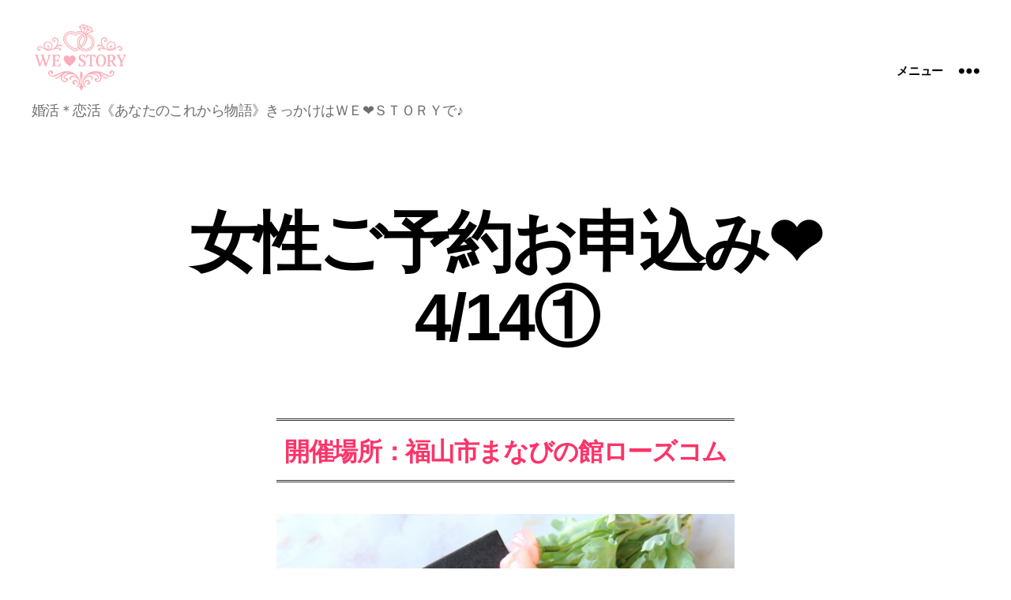

--- FILE ---
content_type: text/html; charset=UTF-8
request_url: https://we-story.net/%E5%A5%B3%E6%80%A7%E3%81%94%E4%BA%88%E7%B4%84%E3%81%8A%E7%94%B3%E8%BE%BC%E3%81%BF4-14%E2%91%A0/
body_size: 31544
content:
<!DOCTYPE html>

<html class="no-js" dir="ltr" lang="ja"
	prefix="og: https://ogp.me/ns#" >

	<head>

		<meta charset="UTF-8">
		<meta name="viewport" content="width=device-width, initial-scale=1.0" >

		<link rel="profile" href="https://gmpg.org/xfn/11">

		<title>女性ご予約お申込み❤4/14① | WE❤STORY</title>

		<!-- All in One SEO 4.2.5.1 - aioseo.com -->
		<meta name="description" content="開催場所：福山市まなびの館ローズコム ※女性はご参加にあたって色々とご準備もありますので、感謝を込めて≪ＷＥ&amp; | 開催場所：福山市まなびの館ローズコム ※女性はご参加にあたって色々とご準備もありますので、感謝を込めて≪ＷＥ&amp; 女性ご予約お申込み❤4/14①" />
		<meta name="robots" content="max-image-preview:large" />
		<meta name="google-site-verification" content="k3Jy-JLVbrN-LiGiOqtnmegXJmLBpeMxTS91v2eYVJs" />
		<link rel="canonical" href="https://we-story.net/%e5%a5%b3%e6%80%a7%e3%81%94%e4%ba%88%e7%b4%84%e3%81%8a%e7%94%b3%e8%be%bc%e3%81%bf4-14%e2%91%a0/" />
		<meta name="generator" content="All in One SEO (AIOSEO) 4.2.5.1 " />
		<meta property="og:locale" content="ja_JP" />
		<meta property="og:site_name" content="WE❤STORY | 婚活＊恋活《あなたのこれから物語》きっかけはＷＥ❤ＳＴＯＲＹで♪" />
		<meta property="og:type" content="article" />
		<meta property="og:title" content="女性ご予約お申込み❤4/14① | WE❤STORY" />
		<meta property="og:description" content="開催場所：福山市まなびの館ローズコム ※女性はご参加にあたって色々とご準備もありますので、感謝を込めて≪ＷＥ&amp; | 開催場所：福山市まなびの館ローズコム ※女性はご参加にあたって色々とご準備もありますので、感謝を込めて≪ＷＥ&amp; 女性ご予約お申込み❤4/14①" />
		<meta property="og:url" content="https://we-story.net/%e5%a5%b3%e6%80%a7%e3%81%94%e4%ba%88%e7%b4%84%e3%81%8a%e7%94%b3%e8%be%bc%e3%81%bf4-14%e2%91%a0/" />
		<meta property="og:image" content="https://we-story.net/wp-content/uploads/2022/09/cropped-IMG_5234.jpg" />
		<meta property="og:image:secure_url" content="https://we-story.net/wp-content/uploads/2022/09/cropped-IMG_5234.jpg" />
		<meta property="og:image:width" content="887" />
		<meta property="og:image:height" content="864" />
		<meta property="article:published_time" content="2024-03-13T04:10:42+00:00" />
		<meta property="article:modified_time" content="2024-03-13T04:10:43+00:00" />
		<meta name="twitter:card" content="summary_large_image" />
		<meta name="twitter:title" content="女性ご予約お申込み❤4/14① | WE❤STORY" />
		<meta name="twitter:description" content="開催場所：福山市まなびの館ローズコム ※女性はご参加にあたって色々とご準備もありますので、感謝を込めて≪ＷＥ&amp; | 開催場所：福山市まなびの館ローズコム ※女性はご参加にあたって色々とご準備もありますので、感謝を込めて≪ＷＥ&amp; 女性ご予約お申込み❤4/14①" />
		<meta name="twitter:image" content="https://we-story.net/wp-content/uploads/2022/09/cropped-IMG_5234.jpg" />
		<script type="application/ld+json" class="aioseo-schema">
			{"@context":"https:\/\/schema.org","@graph":[{"@type":"BreadcrumbList","@id":"https:\/\/we-story.net\/%e5%a5%b3%e6%80%a7%e3%81%94%e4%ba%88%e7%b4%84%e3%81%8a%e7%94%b3%e8%be%bc%e3%81%bf4-14%e2%91%a0\/#breadcrumblist","itemListElement":[{"@type":"ListItem","@id":"https:\/\/we-story.net\/#listItem","position":1,"item":{"@type":"WebPage","@id":"https:\/\/we-story.net\/","name":"\u30db\u30fc\u30e0","description":"\u798f\u5c71\u5e02\u30fb\u5009\u6577\u5e02\u3067\u5a5a\u6d3b\u30fb\u604b\u6d3b\u30a4\u30d9\u30f3\u30c8\u3092\u958b\u50ac\u3057\u3066\u3044\u308b\uff37\uff25\u2661\uff33\uff34\uff2f\uff32\uff39\u3067\u3059\u2606\u2605\u304a\u5e2d\u306f\u30d6\u30fc\u30b9\u5e2dtype\u306a\u306e\u3067\u304a\u4e00\u4eba\u53c2\u52a0\u3082\u5b89\u5fc3\u2606\u2605\u30ab\u30c3\u30d7\u30eb\u6210\u7acb\u3057\u305f\u3089\u7d20\u6575\u306a\u30d7\u30ec\u30bc\u30f3\u30c8\u3092\u5dee\u3057\u4e0a\u3052\u307e\u3059\u266a\u30ab\u30d5\u30a7\u30fb\u30b9\u30bf\u30a4\u30eb\u30d1\u30fc\u30c6\u30a3\u30fc\u306a\u3069\u3082\u958b\u50ac\u266a\u624b\u66f8\u304d\u306e\u30d7\u30ed\u30d5\u30a3\u30fc\u30eb\u30ab\u30fc\u30c9\u4ea4\u63db\u3067\u304a\u76f8\u624b\u306e\u4eba\u67c4\u3082\u308f\u304b\u308a\u3084\u3059\u3044\u266a\u2b06\ufe0f\u30b3\u30c1\u30e9\u3092\u30bf\u30c3\u30d7\uff08\u30af\u30ea\u30c3\u30af\uff09\u2b06\ufe0f \uff0a\uff0a\uff0a\uff0a\uff0a\uff0a\uff0a\uff0a\uff0a | \u30a6\u30a4\u30fc\u30b9\u30c8\u30fc\u30ea\u30fc | \u30a6\u30a3\u30fc\u30b9\u30c8\u30fc\u30ea\u30fc","url":"https:\/\/we-story.net\/"},"nextItem":"https:\/\/we-story.net\/%e5%a5%b3%e6%80%a7%e3%81%94%e4%ba%88%e7%b4%84%e3%81%8a%e7%94%b3%e8%be%bc%e3%81%bf4-14%e2%91%a0\/#listItem"},{"@type":"ListItem","@id":"https:\/\/we-story.net\/%e5%a5%b3%e6%80%a7%e3%81%94%e4%ba%88%e7%b4%84%e3%81%8a%e7%94%b3%e8%be%bc%e3%81%bf4-14%e2%91%a0\/#listItem","position":2,"item":{"@type":"WebPage","@id":"https:\/\/we-story.net\/%e5%a5%b3%e6%80%a7%e3%81%94%e4%ba%88%e7%b4%84%e3%81%8a%e7%94%b3%e8%be%bc%e3%81%bf4-14%e2%91%a0\/","name":"\u5973\u6027\u3054\u4e88\u7d04\u304a\u7533\u8fbc\u307f&#x2764;4\/14\u2460","description":"\u958b\u50ac\u5834\u6240\uff1a\u798f\u5c71\u5e02\u307e\u306a\u3073\u306e\u9928\u30ed\u30fc\u30ba\u30b3\u30e0 \u203b\u5973\u6027\u306f\u3054\u53c2\u52a0\u306b\u3042\u305f\u3063\u3066\u8272\u3005\u3068\u3054\u6e96\u5099\u3082\u3042\u308a\u307e\u3059\u306e\u3067\u3001\u611f\u8b1d\u3092\u8fbc\u3081\u3066\u226a\uff37\uff25& | \u958b\u50ac\u5834\u6240\uff1a\u798f\u5c71\u5e02\u307e\u306a\u3073\u306e\u9928\u30ed\u30fc\u30ba\u30b3\u30e0 \u203b\u5973\u6027\u306f\u3054\u53c2\u52a0\u306b\u3042\u305f\u3063\u3066\u8272\u3005\u3068\u3054\u6e96\u5099\u3082\u3042\u308a\u307e\u3059\u306e\u3067\u3001\u611f\u8b1d\u3092\u8fbc\u3081\u3066\u226a\uff37\uff25& \u5973\u6027\u3054\u4e88\u7d04\u304a\u7533\u8fbc\u307f\u27644\/14\u2460","url":"https:\/\/we-story.net\/%e5%a5%b3%e6%80%a7%e3%81%94%e4%ba%88%e7%b4%84%e3%81%8a%e7%94%b3%e8%be%bc%e3%81%bf4-14%e2%91%a0\/"},"previousItem":"https:\/\/we-story.net\/#listItem"}]},{"@type":"Organization","@id":"https:\/\/we-story.net\/#organization","name":"WE\u2764STORY","url":"https:\/\/we-story.net\/","logo":{"@type":"ImageObject","url":"https:\/\/we-story.net\/wp-content\/uploads\/2022\/09\/cropped-IMG_5234.jpg","@id":"https:\/\/we-story.net\/#organizationLogo","width":887,"height":864},"image":{"@id":"https:\/\/we-story.net\/#organizationLogo"},"sameAs":["https:\/\/www.instagram.com\/westory123\/"]},{"@type":"WebSite","@id":"https:\/\/we-story.net\/#website","url":"https:\/\/we-story.net\/","name":"WE\u2764STORY","description":"\u5a5a\u6d3b\uff0a\u604b\u6d3b\u300a\u3042\u306a\u305f\u306e\u3053\u308c\u304b\u3089\u7269\u8a9e\u300b\u304d\u3063\u304b\u3051\u306f\uff37\uff25\u2764\uff33\uff34\uff2f\uff32\uff39\u3067\u266a","inLanguage":"ja","publisher":{"@id":"https:\/\/we-story.net\/#organization"}},{"@type":"WebPage","@id":"https:\/\/we-story.net\/%e5%a5%b3%e6%80%a7%e3%81%94%e4%ba%88%e7%b4%84%e3%81%8a%e7%94%b3%e8%be%bc%e3%81%bf4-14%e2%91%a0\/#webpage","url":"https:\/\/we-story.net\/%e5%a5%b3%e6%80%a7%e3%81%94%e4%ba%88%e7%b4%84%e3%81%8a%e7%94%b3%e8%be%bc%e3%81%bf4-14%e2%91%a0\/","name":"\u5973\u6027\u3054\u4e88\u7d04\u304a\u7533\u8fbc\u307f\u27644\/14\u2460 | WE\u2764STORY","description":"\u958b\u50ac\u5834\u6240\uff1a\u798f\u5c71\u5e02\u307e\u306a\u3073\u306e\u9928\u30ed\u30fc\u30ba\u30b3\u30e0 \u203b\u5973\u6027\u306f\u3054\u53c2\u52a0\u306b\u3042\u305f\u3063\u3066\u8272\u3005\u3068\u3054\u6e96\u5099\u3082\u3042\u308a\u307e\u3059\u306e\u3067\u3001\u611f\u8b1d\u3092\u8fbc\u3081\u3066\u226a\uff37\uff25& | \u958b\u50ac\u5834\u6240\uff1a\u798f\u5c71\u5e02\u307e\u306a\u3073\u306e\u9928\u30ed\u30fc\u30ba\u30b3\u30e0 \u203b\u5973\u6027\u306f\u3054\u53c2\u52a0\u306b\u3042\u305f\u3063\u3066\u8272\u3005\u3068\u3054\u6e96\u5099\u3082\u3042\u308a\u307e\u3059\u306e\u3067\u3001\u611f\u8b1d\u3092\u8fbc\u3081\u3066\u226a\uff37\uff25& \u5973\u6027\u3054\u4e88\u7d04\u304a\u7533\u8fbc\u307f\u27644\/14\u2460","inLanguage":"ja","isPartOf":{"@id":"https:\/\/we-story.net\/#website"},"breadcrumb":{"@id":"https:\/\/we-story.net\/%e5%a5%b3%e6%80%a7%e3%81%94%e4%ba%88%e7%b4%84%e3%81%8a%e7%94%b3%e8%be%bc%e3%81%bf4-14%e2%91%a0\/#breadcrumblist"},"datePublished":"2024-03-13T04:10:42+09:00","dateModified":"2024-03-13T04:10:43+09:00"}]}
		</script>
		<!-- All in One SEO -->

<link rel="alternate" type="application/rss+xml" title="WE❤STORY &raquo; フィード" href="https://we-story.net/feed/" />
<link rel="alternate" type="application/rss+xml" title="WE❤STORY &raquo; コメントフィード" href="https://we-story.net/comments/feed/" />
<link rel="alternate" title="oEmbed (JSON)" type="application/json+oembed" href="https://we-story.net/wp-json/oembed/1.0/embed?url=https%3A%2F%2Fwe-story.net%2F%25e5%25a5%25b3%25e6%2580%25a7%25e3%2581%2594%25e4%25ba%2588%25e7%25b4%2584%25e3%2581%258a%25e7%2594%25b3%25e8%25be%25bc%25e3%2581%25bf4-14%25e2%2591%25a0%2F" />
<link rel="alternate" title="oEmbed (XML)" type="text/xml+oembed" href="https://we-story.net/wp-json/oembed/1.0/embed?url=https%3A%2F%2Fwe-story.net%2F%25e5%25a5%25b3%25e6%2580%25a7%25e3%2581%2594%25e4%25ba%2588%25e7%25b4%2584%25e3%2581%258a%25e7%2594%25b3%25e8%25be%25bc%25e3%2581%25bf4-14%25e2%2591%25a0%2F&#038;format=xml" />
<meta name="description" content="開催場所：福山市まなびの館ローズコム※女性はご参加にあたって色々とご準備もありますので、感謝を込めて≪ＷＥ&#x2764;ＳＴＯＲＹ≫からささやかなプレゼントを当日会場にてお渡しします♪さらに。。。↓↓【WE&#x2764;STORY】オリジナル・ポイントカードシステム★オリジナル・ポイントカードシステムとは。。。初回参加時に２ポイント、イベント中にもポイントが付くタイミングがあり、どんどんポイントが増えていきます。15ポイン" />		<!-- This site uses the Google Analytics by MonsterInsights plugin v8.10.0 - Using Analytics tracking - https://www.monsterinsights.com/ -->
		<!-- Note: MonsterInsights is not currently configured on this site. The site owner needs to authenticate with Google Analytics in the MonsterInsights settings panel. -->
					<!-- No UA code set -->
				<!-- / Google Analytics by MonsterInsights -->
		<style id='wp-img-auto-sizes-contain-inline-css'>
img:is([sizes=auto i],[sizes^="auto," i]){contain-intrinsic-size:3000px 1500px}
/*# sourceURL=wp-img-auto-sizes-contain-inline-css */
</style>
<link rel='stylesheet' id='vkExUnit_common_style-css' href='https://we-story.net/wp-content/plugins/vk-all-in-one-expansion-unit/assets/css/vkExUnit_style.css?ver=9.81.2.0' media='all' />
<style id='vkExUnit_common_style-inline-css'>
:root {--ver_page_top_button_url:url(https://we-story.net/wp-content/plugins/vk-all-in-one-expansion-unit/assets/images/to-top-btn-icon.svg);}@font-face {font-weight: normal;font-style: normal;font-family: "vk_sns";src: url("https://we-story.net/wp-content/plugins/vk-all-in-one-expansion-unit/inc/sns/icons/fonts/vk_sns.eot?-bq20cj");src: url("https://we-story.net/wp-content/plugins/vk-all-in-one-expansion-unit/inc/sns/icons/fonts/vk_sns.eot?#iefix-bq20cj") format("embedded-opentype"),url("https://we-story.net/wp-content/plugins/vk-all-in-one-expansion-unit/inc/sns/icons/fonts/vk_sns.woff?-bq20cj") format("woff"),url("https://we-story.net/wp-content/plugins/vk-all-in-one-expansion-unit/inc/sns/icons/fonts/vk_sns.ttf?-bq20cj") format("truetype"),url("https://we-story.net/wp-content/plugins/vk-all-in-one-expansion-unit/inc/sns/icons/fonts/vk_sns.svg?-bq20cj#vk_sns") format("svg");}
/*# sourceURL=vkExUnit_common_style-inline-css */
</style>
<style id='wp-emoji-styles-inline-css'>

	img.wp-smiley, img.emoji {
		display: inline !important;
		border: none !important;
		box-shadow: none !important;
		height: 1em !important;
		width: 1em !important;
		margin: 0 0.07em !important;
		vertical-align: -0.1em !important;
		background: none !important;
		padding: 0 !important;
	}
/*# sourceURL=wp-emoji-styles-inline-css */
</style>
<style id='wp-block-library-inline-css'>
:root{--wp-block-synced-color:#7a00df;--wp-block-synced-color--rgb:122,0,223;--wp-bound-block-color:var(--wp-block-synced-color);--wp-editor-canvas-background:#ddd;--wp-admin-theme-color:#007cba;--wp-admin-theme-color--rgb:0,124,186;--wp-admin-theme-color-darker-10:#006ba1;--wp-admin-theme-color-darker-10--rgb:0,107,160.5;--wp-admin-theme-color-darker-20:#005a87;--wp-admin-theme-color-darker-20--rgb:0,90,135;--wp-admin-border-width-focus:2px}@media (min-resolution:192dpi){:root{--wp-admin-border-width-focus:1.5px}}.wp-element-button{cursor:pointer}:root .has-very-light-gray-background-color{background-color:#eee}:root .has-very-dark-gray-background-color{background-color:#313131}:root .has-very-light-gray-color{color:#eee}:root .has-very-dark-gray-color{color:#313131}:root .has-vivid-green-cyan-to-vivid-cyan-blue-gradient-background{background:linear-gradient(135deg,#00d084,#0693e3)}:root .has-purple-crush-gradient-background{background:linear-gradient(135deg,#34e2e4,#4721fb 50%,#ab1dfe)}:root .has-hazy-dawn-gradient-background{background:linear-gradient(135deg,#faaca8,#dad0ec)}:root .has-subdued-olive-gradient-background{background:linear-gradient(135deg,#fafae1,#67a671)}:root .has-atomic-cream-gradient-background{background:linear-gradient(135deg,#fdd79a,#004a59)}:root .has-nightshade-gradient-background{background:linear-gradient(135deg,#330968,#31cdcf)}:root .has-midnight-gradient-background{background:linear-gradient(135deg,#020381,#2874fc)}:root{--wp--preset--font-size--normal:16px;--wp--preset--font-size--huge:42px}.has-regular-font-size{font-size:1em}.has-larger-font-size{font-size:2.625em}.has-normal-font-size{font-size:var(--wp--preset--font-size--normal)}.has-huge-font-size{font-size:var(--wp--preset--font-size--huge)}.has-text-align-center{text-align:center}.has-text-align-left{text-align:left}.has-text-align-right{text-align:right}.has-fit-text{white-space:nowrap!important}#end-resizable-editor-section{display:none}.aligncenter{clear:both}.items-justified-left{justify-content:flex-start}.items-justified-center{justify-content:center}.items-justified-right{justify-content:flex-end}.items-justified-space-between{justify-content:space-between}.screen-reader-text{border:0;clip-path:inset(50%);height:1px;margin:-1px;overflow:hidden;padding:0;position:absolute;width:1px;word-wrap:normal!important}.screen-reader-text:focus{background-color:#ddd;clip-path:none;color:#444;display:block;font-size:1em;height:auto;left:5px;line-height:normal;padding:15px 23px 14px;text-decoration:none;top:5px;width:auto;z-index:100000}html :where(.has-border-color){border-style:solid}html :where([style*=border-top-color]){border-top-style:solid}html :where([style*=border-right-color]){border-right-style:solid}html :where([style*=border-bottom-color]){border-bottom-style:solid}html :where([style*=border-left-color]){border-left-style:solid}html :where([style*=border-width]){border-style:solid}html :where([style*=border-top-width]){border-top-style:solid}html :where([style*=border-right-width]){border-right-style:solid}html :where([style*=border-bottom-width]){border-bottom-style:solid}html :where([style*=border-left-width]){border-left-style:solid}html :where(img[class*=wp-image-]){height:auto;max-width:100%}:where(figure){margin:0 0 1em}html :where(.is-position-sticky){--wp-admin--admin-bar--position-offset:var(--wp-admin--admin-bar--height,0px)}@media screen and (max-width:600px){html :where(.is-position-sticky){--wp-admin--admin-bar--position-offset:0px}}
.vk-cols--reverse{flex-direction:row-reverse}.vk-cols--hasbtn{margin-bottom:0}.vk-cols--hasbtn>.row>.vk_gridColumn_item,.vk-cols--hasbtn>.wp-block-column{position:relative;padding-bottom:3em;margin-bottom:var(--vk-margin-block-bottom)}.vk-cols--hasbtn>.row>.vk_gridColumn_item>.wp-block-buttons,.vk-cols--hasbtn>.row>.vk_gridColumn_item>.vk_button,.vk-cols--hasbtn>.wp-block-column>.wp-block-buttons,.vk-cols--hasbtn>.wp-block-column>.vk_button{position:absolute;bottom:0;width:100%}.vk-cols--fit.wp-block-columns{gap:0}.vk-cols--fit.wp-block-columns,.vk-cols--fit.wp-block-columns:not(.is-not-stacked-on-mobile){margin-top:0;margin-bottom:0;justify-content:space-between}.vk-cols--fit.wp-block-columns>.wp-block-column *:last-child,.vk-cols--fit.wp-block-columns:not(.is-not-stacked-on-mobile)>.wp-block-column *:last-child{margin-bottom:0}.vk-cols--fit.wp-block-columns>.wp-block-column>.wp-block-cover,.vk-cols--fit.wp-block-columns:not(.is-not-stacked-on-mobile)>.wp-block-column>.wp-block-cover{margin-top:0}.vk-cols--fit.wp-block-columns.has-background,.vk-cols--fit.wp-block-columns:not(.is-not-stacked-on-mobile).has-background{padding:0}@media(max-width: 599px){.vk-cols--fit.wp-block-columns:not(.has-background)>.wp-block-column:not(.has-background),.vk-cols--fit.wp-block-columns:not(.is-not-stacked-on-mobile):not(.has-background)>.wp-block-column:not(.has-background){padding-left:0 !important;padding-right:0 !important}}@media(min-width: 782px){.vk-cols--fit.wp-block-columns .block-editor-block-list__block.wp-block-column:not(:first-child),.vk-cols--fit.wp-block-columns>.wp-block-column:not(:first-child),.vk-cols--fit.wp-block-columns:not(.is-not-stacked-on-mobile) .block-editor-block-list__block.wp-block-column:not(:first-child),.vk-cols--fit.wp-block-columns:not(.is-not-stacked-on-mobile)>.wp-block-column:not(:first-child){margin-left:0}}@media(min-width: 600px)and (max-width: 781px){.vk-cols--fit.wp-block-columns .wp-block-column:nth-child(2n),.vk-cols--fit.wp-block-columns:not(.is-not-stacked-on-mobile) .wp-block-column:nth-child(2n){margin-left:0}.vk-cols--fit.wp-block-columns .wp-block-column:not(:only-child),.vk-cols--fit.wp-block-columns:not(.is-not-stacked-on-mobile) .wp-block-column:not(:only-child){flex-basis:50% !important}}.vk-cols--fit--gap1.wp-block-columns{gap:1px}@media(min-width: 600px)and (max-width: 781px){.vk-cols--fit--gap1.wp-block-columns .wp-block-column:not(:only-child){flex-basis:calc(50% - 1px) !important}}.vk-cols--fit.vk-cols--grid>.block-editor-block-list__block,.vk-cols--fit.vk-cols--grid>.wp-block-column,.vk-cols--fit.vk-cols--grid:not(.is-not-stacked-on-mobile)>.block-editor-block-list__block,.vk-cols--fit.vk-cols--grid:not(.is-not-stacked-on-mobile)>.wp-block-column{flex-basis:50%;box-sizing:border-box}@media(max-width: 599px){.vk-cols--fit.vk-cols--grid.vk-cols--grid--alignfull>.wp-block-column:nth-child(2)>.wp-block-cover,.vk-cols--fit.vk-cols--grid:not(.is-not-stacked-on-mobile).vk-cols--grid--alignfull>.wp-block-column:nth-child(2)>.wp-block-cover{width:100vw;margin-right:calc((100% - 100vw)/2);margin-left:calc((100% - 100vw)/2)}}@media(min-width: 600px){.vk-cols--fit.vk-cols--grid.vk-cols--grid--alignfull>.wp-block-column:nth-child(2)>.wp-block-cover,.vk-cols--fit.vk-cols--grid:not(.is-not-stacked-on-mobile).vk-cols--grid--alignfull>.wp-block-column:nth-child(2)>.wp-block-cover{margin-right:calc(100% - 50vw);width:50vw}}@media(min-width: 600px){.vk-cols--fit.vk-cols--grid.vk-cols--grid--alignfull.vk-cols--reverse>.wp-block-column,.vk-cols--fit.vk-cols--grid:not(.is-not-stacked-on-mobile).vk-cols--grid--alignfull.vk-cols--reverse>.wp-block-column{margin-left:0;margin-right:0}.vk-cols--fit.vk-cols--grid.vk-cols--grid--alignfull.vk-cols--reverse>.wp-block-column:nth-child(2)>.wp-block-cover,.vk-cols--fit.vk-cols--grid:not(.is-not-stacked-on-mobile).vk-cols--grid--alignfull.vk-cols--reverse>.wp-block-column:nth-child(2)>.wp-block-cover{margin-left:calc(100% - 50vw)}}.vk-cols--menu h2,.vk-cols--menu h3,.vk-cols--menu h4,.vk-cols--menu h5{margin-bottom:.2em;text-shadow:#000 0 0 10px}.vk-cols--menu h2:first-child,.vk-cols--menu h3:first-child,.vk-cols--menu h4:first-child,.vk-cols--menu h5:first-child{margin-top:0}.vk-cols--menu p{margin-bottom:1rem;text-shadow:#000 0 0 10px}.vk-cols--menu .wp-block-cover__inner-container:last-child{margin-bottom:0}.vk-cols--fitbnrs .wp-block-column .wp-block-cover:hover img{filter:unset}.vk-cols--fitbnrs .wp-block-column .wp-block-cover:hover{background-color:unset}.vk-cols--fitbnrs .wp-block-column .wp-block-cover:hover .wp-block-cover__image-background{filter:unset !important}.vk-cols--fitbnrs .wp-block-cover__inner-container{position:absolute;height:100%;width:100%}.vk-cols--fitbnrs .vk_button{height:100%;margin:0}.vk-cols--fitbnrs .vk_button .vk_button_btn,.vk-cols--fitbnrs .vk_button .btn{height:100%;width:100%;border:none;box-shadow:none;background-color:unset;transition:unset}.vk-cols--fitbnrs .vk_button .vk_button_btn:hover,.vk-cols--fitbnrs .vk_button .btn:hover{transition:unset}.vk-cols--fitbnrs .vk_button .vk_button_btn:after,.vk-cols--fitbnrs .vk_button .btn:after{border:none}.vk-cols--fitbnrs .vk_button .vk_button_link_txt{width:100%;position:absolute;top:50%;left:50%;transform:translateY(-50%) translateX(-50%);font-size:2rem;text-shadow:#000 0 0 10px}.vk-cols--fitbnrs .vk_button .vk_button_link_subCaption{width:100%;position:absolute;top:calc(50% + 2.2em);left:50%;transform:translateY(-50%) translateX(-50%);text-shadow:#000 0 0 10px}@media(min-width: 992px){.vk-cols--media.wp-block-columns{gap:3rem;--wp--style--block-gap: 3rem}}.vk-fit-map iframe{position:relative;margin-bottom:0;display:block;max-height:400px;width:100vw}.vk-fit-map.alignfull div[class*=__inner-container],.vk-fit-map.alignwide div[class*=__inner-container]{max-width:100%}:root{--vk-color-th-bg-bright: rgba( 0, 0, 0, 0.05 )}.vk-table--th--width25 :where(tr>*:first-child){width:25%}.vk-table--th--width30 :where(tr>*:first-child){width:30%}.vk-table--th--width35 :where(tr>*:first-child){width:35%}.vk-table--th--width40 :where(tr>*:first-child){width:40%}.vk-table--th--bg-bright :where(tr>*:first-child){background-color:var(--vk-color-th-bg-bright)}@media(max-width: 599px){.vk-table--mobile-block :is(th,td){width:100%;display:block;border-top:none}}.vk-table--width--th25 :where(tr>*:first-child){width:25%}.vk-table--width--th30 :where(tr>*:first-child){width:30%}.vk-table--width--th35 :where(tr>*:first-child){width:35%}.vk-table--width--th40 :where(tr>*:first-child){width:40%}.no-margin{margin:0}@media(max-width: 599px){.wp-block-image.vk-aligncenter--mobile>.alignright{float:none;margin-left:auto;margin-right:auto}.vk-no-padding-horizontal--mobile{padding-left:0 !important;padding-right:0 !important}}
/* VK Color Palettes */

/*# sourceURL=wp-block-library-inline-css */
</style><style id='wp-block-heading-inline-css'>
h1:where(.wp-block-heading).has-background,h2:where(.wp-block-heading).has-background,h3:where(.wp-block-heading).has-background,h4:where(.wp-block-heading).has-background,h5:where(.wp-block-heading).has-background,h6:where(.wp-block-heading).has-background{padding:1.25em 2.375em}h1.has-text-align-left[style*=writing-mode]:where([style*=vertical-lr]),h1.has-text-align-right[style*=writing-mode]:where([style*=vertical-rl]),h2.has-text-align-left[style*=writing-mode]:where([style*=vertical-lr]),h2.has-text-align-right[style*=writing-mode]:where([style*=vertical-rl]),h3.has-text-align-left[style*=writing-mode]:where([style*=vertical-lr]),h3.has-text-align-right[style*=writing-mode]:where([style*=vertical-rl]),h4.has-text-align-left[style*=writing-mode]:where([style*=vertical-lr]),h4.has-text-align-right[style*=writing-mode]:where([style*=vertical-rl]),h5.has-text-align-left[style*=writing-mode]:where([style*=vertical-lr]),h5.has-text-align-right[style*=writing-mode]:where([style*=vertical-rl]),h6.has-text-align-left[style*=writing-mode]:where([style*=vertical-lr]),h6.has-text-align-right[style*=writing-mode]:where([style*=vertical-rl]){rotate:180deg}
/*# sourceURL=https://we-story.net/wp-includes/blocks/heading/style.min.css */
</style>
<style id='wp-block-image-inline-css'>
.wp-block-image>a,.wp-block-image>figure>a{display:inline-block}.wp-block-image img{box-sizing:border-box;height:auto;max-width:100%;vertical-align:bottom}@media not (prefers-reduced-motion){.wp-block-image img.hide{visibility:hidden}.wp-block-image img.show{animation:show-content-image .4s}}.wp-block-image[style*=border-radius] img,.wp-block-image[style*=border-radius]>a{border-radius:inherit}.wp-block-image.has-custom-border img{box-sizing:border-box}.wp-block-image.aligncenter{text-align:center}.wp-block-image.alignfull>a,.wp-block-image.alignwide>a{width:100%}.wp-block-image.alignfull img,.wp-block-image.alignwide img{height:auto;width:100%}.wp-block-image .aligncenter,.wp-block-image .alignleft,.wp-block-image .alignright,.wp-block-image.aligncenter,.wp-block-image.alignleft,.wp-block-image.alignright{display:table}.wp-block-image .aligncenter>figcaption,.wp-block-image .alignleft>figcaption,.wp-block-image .alignright>figcaption,.wp-block-image.aligncenter>figcaption,.wp-block-image.alignleft>figcaption,.wp-block-image.alignright>figcaption{caption-side:bottom;display:table-caption}.wp-block-image .alignleft{float:left;margin:.5em 1em .5em 0}.wp-block-image .alignright{float:right;margin:.5em 0 .5em 1em}.wp-block-image .aligncenter{margin-left:auto;margin-right:auto}.wp-block-image :where(figcaption){margin-bottom:1em;margin-top:.5em}.wp-block-image.is-style-circle-mask img{border-radius:9999px}@supports ((-webkit-mask-image:none) or (mask-image:none)) or (-webkit-mask-image:none){.wp-block-image.is-style-circle-mask img{border-radius:0;-webkit-mask-image:url('data:image/svg+xml;utf8,<svg viewBox="0 0 100 100" xmlns="http://www.w3.org/2000/svg"><circle cx="50" cy="50" r="50"/></svg>');mask-image:url('data:image/svg+xml;utf8,<svg viewBox="0 0 100 100" xmlns="http://www.w3.org/2000/svg"><circle cx="50" cy="50" r="50"/></svg>');mask-mode:alpha;-webkit-mask-position:center;mask-position:center;-webkit-mask-repeat:no-repeat;mask-repeat:no-repeat;-webkit-mask-size:contain;mask-size:contain}}:root :where(.wp-block-image.is-style-rounded img,.wp-block-image .is-style-rounded img){border-radius:9999px}.wp-block-image figure{margin:0}.wp-lightbox-container{display:flex;flex-direction:column;position:relative}.wp-lightbox-container img{cursor:zoom-in}.wp-lightbox-container img:hover+button{opacity:1}.wp-lightbox-container button{align-items:center;backdrop-filter:blur(16px) saturate(180%);background-color:#5a5a5a40;border:none;border-radius:4px;cursor:zoom-in;display:flex;height:20px;justify-content:center;opacity:0;padding:0;position:absolute;right:16px;text-align:center;top:16px;width:20px;z-index:100}@media not (prefers-reduced-motion){.wp-lightbox-container button{transition:opacity .2s ease}}.wp-lightbox-container button:focus-visible{outline:3px auto #5a5a5a40;outline:3px auto -webkit-focus-ring-color;outline-offset:3px}.wp-lightbox-container button:hover{cursor:pointer;opacity:1}.wp-lightbox-container button:focus{opacity:1}.wp-lightbox-container button:focus,.wp-lightbox-container button:hover,.wp-lightbox-container button:not(:hover):not(:active):not(.has-background){background-color:#5a5a5a40;border:none}.wp-lightbox-overlay{box-sizing:border-box;cursor:zoom-out;height:100vh;left:0;overflow:hidden;position:fixed;top:0;visibility:hidden;width:100%;z-index:100000}.wp-lightbox-overlay .close-button{align-items:center;cursor:pointer;display:flex;justify-content:center;min-height:40px;min-width:40px;padding:0;position:absolute;right:calc(env(safe-area-inset-right) + 16px);top:calc(env(safe-area-inset-top) + 16px);z-index:5000000}.wp-lightbox-overlay .close-button:focus,.wp-lightbox-overlay .close-button:hover,.wp-lightbox-overlay .close-button:not(:hover):not(:active):not(.has-background){background:none;border:none}.wp-lightbox-overlay .lightbox-image-container{height:var(--wp--lightbox-container-height);left:50%;overflow:hidden;position:absolute;top:50%;transform:translate(-50%,-50%);transform-origin:top left;width:var(--wp--lightbox-container-width);z-index:9999999999}.wp-lightbox-overlay .wp-block-image{align-items:center;box-sizing:border-box;display:flex;height:100%;justify-content:center;margin:0;position:relative;transform-origin:0 0;width:100%;z-index:3000000}.wp-lightbox-overlay .wp-block-image img{height:var(--wp--lightbox-image-height);min-height:var(--wp--lightbox-image-height);min-width:var(--wp--lightbox-image-width);width:var(--wp--lightbox-image-width)}.wp-lightbox-overlay .wp-block-image figcaption{display:none}.wp-lightbox-overlay button{background:none;border:none}.wp-lightbox-overlay .scrim{background-color:#fff;height:100%;opacity:.9;position:absolute;width:100%;z-index:2000000}.wp-lightbox-overlay.active{visibility:visible}@media not (prefers-reduced-motion){.wp-lightbox-overlay.active{animation:turn-on-visibility .25s both}.wp-lightbox-overlay.active img{animation:turn-on-visibility .35s both}.wp-lightbox-overlay.show-closing-animation:not(.active){animation:turn-off-visibility .35s both}.wp-lightbox-overlay.show-closing-animation:not(.active) img{animation:turn-off-visibility .25s both}.wp-lightbox-overlay.zoom.active{animation:none;opacity:1;visibility:visible}.wp-lightbox-overlay.zoom.active .lightbox-image-container{animation:lightbox-zoom-in .4s}.wp-lightbox-overlay.zoom.active .lightbox-image-container img{animation:none}.wp-lightbox-overlay.zoom.active .scrim{animation:turn-on-visibility .4s forwards}.wp-lightbox-overlay.zoom.show-closing-animation:not(.active){animation:none}.wp-lightbox-overlay.zoom.show-closing-animation:not(.active) .lightbox-image-container{animation:lightbox-zoom-out .4s}.wp-lightbox-overlay.zoom.show-closing-animation:not(.active) .lightbox-image-container img{animation:none}.wp-lightbox-overlay.zoom.show-closing-animation:not(.active) .scrim{animation:turn-off-visibility .4s forwards}}@keyframes show-content-image{0%{visibility:hidden}99%{visibility:hidden}to{visibility:visible}}@keyframes turn-on-visibility{0%{opacity:0}to{opacity:1}}@keyframes turn-off-visibility{0%{opacity:1;visibility:visible}99%{opacity:0;visibility:visible}to{opacity:0;visibility:hidden}}@keyframes lightbox-zoom-in{0%{transform:translate(calc((-100vw + var(--wp--lightbox-scrollbar-width))/2 + var(--wp--lightbox-initial-left-position)),calc(-50vh + var(--wp--lightbox-initial-top-position))) scale(var(--wp--lightbox-scale))}to{transform:translate(-50%,-50%) scale(1)}}@keyframes lightbox-zoom-out{0%{transform:translate(-50%,-50%) scale(1);visibility:visible}99%{visibility:visible}to{transform:translate(calc((-100vw + var(--wp--lightbox-scrollbar-width))/2 + var(--wp--lightbox-initial-left-position)),calc(-50vh + var(--wp--lightbox-initial-top-position))) scale(var(--wp--lightbox-scale));visibility:hidden}}
/*# sourceURL=https://we-story.net/wp-includes/blocks/image/style.min.css */
</style>
<style id='wp-block-paragraph-inline-css'>
.is-small-text{font-size:.875em}.is-regular-text{font-size:1em}.is-large-text{font-size:2.25em}.is-larger-text{font-size:3em}.has-drop-cap:not(:focus):first-letter{float:left;font-size:8.4em;font-style:normal;font-weight:100;line-height:.68;margin:.05em .1em 0 0;text-transform:uppercase}body.rtl .has-drop-cap:not(:focus):first-letter{float:none;margin-left:.1em}p.has-drop-cap.has-background{overflow:hidden}:root :where(p.has-background){padding:1.25em 2.375em}:where(p.has-text-color:not(.has-link-color)) a{color:inherit}p.has-text-align-left[style*="writing-mode:vertical-lr"],p.has-text-align-right[style*="writing-mode:vertical-rl"]{rotate:180deg}
/*# sourceURL=https://we-story.net/wp-includes/blocks/paragraph/style.min.css */
</style>
<style id='global-styles-inline-css'>
:root{--wp--preset--aspect-ratio--square: 1;--wp--preset--aspect-ratio--4-3: 4/3;--wp--preset--aspect-ratio--3-4: 3/4;--wp--preset--aspect-ratio--3-2: 3/2;--wp--preset--aspect-ratio--2-3: 2/3;--wp--preset--aspect-ratio--16-9: 16/9;--wp--preset--aspect-ratio--9-16: 9/16;--wp--preset--color--black: #000000;--wp--preset--color--cyan-bluish-gray: #abb8c3;--wp--preset--color--white: #ffffff;--wp--preset--color--pale-pink: #f78da7;--wp--preset--color--vivid-red: #cf2e2e;--wp--preset--color--luminous-vivid-orange: #ff6900;--wp--preset--color--luminous-vivid-amber: #fcb900;--wp--preset--color--light-green-cyan: #7bdcb5;--wp--preset--color--vivid-green-cyan: #00d084;--wp--preset--color--pale-cyan-blue: #8ed1fc;--wp--preset--color--vivid-cyan-blue: #0693e3;--wp--preset--color--vivid-purple: #9b51e0;--wp--preset--color--accent: #e22658;--wp--preset--color--primary: #000000;--wp--preset--color--secondary: #6d6d6d;--wp--preset--color--subtle-background: #dbdbdb;--wp--preset--color--background: #ffffff;--wp--preset--gradient--vivid-cyan-blue-to-vivid-purple: linear-gradient(135deg,rgb(6,147,227) 0%,rgb(155,81,224) 100%);--wp--preset--gradient--light-green-cyan-to-vivid-green-cyan: linear-gradient(135deg,rgb(122,220,180) 0%,rgb(0,208,130) 100%);--wp--preset--gradient--luminous-vivid-amber-to-luminous-vivid-orange: linear-gradient(135deg,rgb(252,185,0) 0%,rgb(255,105,0) 100%);--wp--preset--gradient--luminous-vivid-orange-to-vivid-red: linear-gradient(135deg,rgb(255,105,0) 0%,rgb(207,46,46) 100%);--wp--preset--gradient--very-light-gray-to-cyan-bluish-gray: linear-gradient(135deg,rgb(238,238,238) 0%,rgb(169,184,195) 100%);--wp--preset--gradient--cool-to-warm-spectrum: linear-gradient(135deg,rgb(74,234,220) 0%,rgb(151,120,209) 20%,rgb(207,42,186) 40%,rgb(238,44,130) 60%,rgb(251,105,98) 80%,rgb(254,248,76) 100%);--wp--preset--gradient--blush-light-purple: linear-gradient(135deg,rgb(255,206,236) 0%,rgb(152,150,240) 100%);--wp--preset--gradient--blush-bordeaux: linear-gradient(135deg,rgb(254,205,165) 0%,rgb(254,45,45) 50%,rgb(107,0,62) 100%);--wp--preset--gradient--luminous-dusk: linear-gradient(135deg,rgb(255,203,112) 0%,rgb(199,81,192) 50%,rgb(65,88,208) 100%);--wp--preset--gradient--pale-ocean: linear-gradient(135deg,rgb(255,245,203) 0%,rgb(182,227,212) 50%,rgb(51,167,181) 100%);--wp--preset--gradient--electric-grass: linear-gradient(135deg,rgb(202,248,128) 0%,rgb(113,206,126) 100%);--wp--preset--gradient--midnight: linear-gradient(135deg,rgb(2,3,129) 0%,rgb(40,116,252) 100%);--wp--preset--font-size--small: 18px;--wp--preset--font-size--medium: 20px;--wp--preset--font-size--large: 26.25px;--wp--preset--font-size--x-large: 42px;--wp--preset--font-size--normal: 21px;--wp--preset--font-size--larger: 32px;--wp--preset--spacing--20: 0.44rem;--wp--preset--spacing--30: 0.67rem;--wp--preset--spacing--40: 1rem;--wp--preset--spacing--50: 1.5rem;--wp--preset--spacing--60: 2.25rem;--wp--preset--spacing--70: 3.38rem;--wp--preset--spacing--80: 5.06rem;--wp--preset--shadow--natural: 6px 6px 9px rgba(0, 0, 0, 0.2);--wp--preset--shadow--deep: 12px 12px 50px rgba(0, 0, 0, 0.4);--wp--preset--shadow--sharp: 6px 6px 0px rgba(0, 0, 0, 0.2);--wp--preset--shadow--outlined: 6px 6px 0px -3px rgb(255, 255, 255), 6px 6px rgb(0, 0, 0);--wp--preset--shadow--crisp: 6px 6px 0px rgb(0, 0, 0);}:where(.is-layout-flex){gap: 0.5em;}:where(.is-layout-grid){gap: 0.5em;}body .is-layout-flex{display: flex;}.is-layout-flex{flex-wrap: wrap;align-items: center;}.is-layout-flex > :is(*, div){margin: 0;}body .is-layout-grid{display: grid;}.is-layout-grid > :is(*, div){margin: 0;}:where(.wp-block-columns.is-layout-flex){gap: 2em;}:where(.wp-block-columns.is-layout-grid){gap: 2em;}:where(.wp-block-post-template.is-layout-flex){gap: 1.25em;}:where(.wp-block-post-template.is-layout-grid){gap: 1.25em;}.has-black-color{color: var(--wp--preset--color--black) !important;}.has-cyan-bluish-gray-color{color: var(--wp--preset--color--cyan-bluish-gray) !important;}.has-white-color{color: var(--wp--preset--color--white) !important;}.has-pale-pink-color{color: var(--wp--preset--color--pale-pink) !important;}.has-vivid-red-color{color: var(--wp--preset--color--vivid-red) !important;}.has-luminous-vivid-orange-color{color: var(--wp--preset--color--luminous-vivid-orange) !important;}.has-luminous-vivid-amber-color{color: var(--wp--preset--color--luminous-vivid-amber) !important;}.has-light-green-cyan-color{color: var(--wp--preset--color--light-green-cyan) !important;}.has-vivid-green-cyan-color{color: var(--wp--preset--color--vivid-green-cyan) !important;}.has-pale-cyan-blue-color{color: var(--wp--preset--color--pale-cyan-blue) !important;}.has-vivid-cyan-blue-color{color: var(--wp--preset--color--vivid-cyan-blue) !important;}.has-vivid-purple-color{color: var(--wp--preset--color--vivid-purple) !important;}.has-black-background-color{background-color: var(--wp--preset--color--black) !important;}.has-cyan-bluish-gray-background-color{background-color: var(--wp--preset--color--cyan-bluish-gray) !important;}.has-white-background-color{background-color: var(--wp--preset--color--white) !important;}.has-pale-pink-background-color{background-color: var(--wp--preset--color--pale-pink) !important;}.has-vivid-red-background-color{background-color: var(--wp--preset--color--vivid-red) !important;}.has-luminous-vivid-orange-background-color{background-color: var(--wp--preset--color--luminous-vivid-orange) !important;}.has-luminous-vivid-amber-background-color{background-color: var(--wp--preset--color--luminous-vivid-amber) !important;}.has-light-green-cyan-background-color{background-color: var(--wp--preset--color--light-green-cyan) !important;}.has-vivid-green-cyan-background-color{background-color: var(--wp--preset--color--vivid-green-cyan) !important;}.has-pale-cyan-blue-background-color{background-color: var(--wp--preset--color--pale-cyan-blue) !important;}.has-vivid-cyan-blue-background-color{background-color: var(--wp--preset--color--vivid-cyan-blue) !important;}.has-vivid-purple-background-color{background-color: var(--wp--preset--color--vivid-purple) !important;}.has-black-border-color{border-color: var(--wp--preset--color--black) !important;}.has-cyan-bluish-gray-border-color{border-color: var(--wp--preset--color--cyan-bluish-gray) !important;}.has-white-border-color{border-color: var(--wp--preset--color--white) !important;}.has-pale-pink-border-color{border-color: var(--wp--preset--color--pale-pink) !important;}.has-vivid-red-border-color{border-color: var(--wp--preset--color--vivid-red) !important;}.has-luminous-vivid-orange-border-color{border-color: var(--wp--preset--color--luminous-vivid-orange) !important;}.has-luminous-vivid-amber-border-color{border-color: var(--wp--preset--color--luminous-vivid-amber) !important;}.has-light-green-cyan-border-color{border-color: var(--wp--preset--color--light-green-cyan) !important;}.has-vivid-green-cyan-border-color{border-color: var(--wp--preset--color--vivid-green-cyan) !important;}.has-pale-cyan-blue-border-color{border-color: var(--wp--preset--color--pale-cyan-blue) !important;}.has-vivid-cyan-blue-border-color{border-color: var(--wp--preset--color--vivid-cyan-blue) !important;}.has-vivid-purple-border-color{border-color: var(--wp--preset--color--vivid-purple) !important;}.has-vivid-cyan-blue-to-vivid-purple-gradient-background{background: var(--wp--preset--gradient--vivid-cyan-blue-to-vivid-purple) !important;}.has-light-green-cyan-to-vivid-green-cyan-gradient-background{background: var(--wp--preset--gradient--light-green-cyan-to-vivid-green-cyan) !important;}.has-luminous-vivid-amber-to-luminous-vivid-orange-gradient-background{background: var(--wp--preset--gradient--luminous-vivid-amber-to-luminous-vivid-orange) !important;}.has-luminous-vivid-orange-to-vivid-red-gradient-background{background: var(--wp--preset--gradient--luminous-vivid-orange-to-vivid-red) !important;}.has-very-light-gray-to-cyan-bluish-gray-gradient-background{background: var(--wp--preset--gradient--very-light-gray-to-cyan-bluish-gray) !important;}.has-cool-to-warm-spectrum-gradient-background{background: var(--wp--preset--gradient--cool-to-warm-spectrum) !important;}.has-blush-light-purple-gradient-background{background: var(--wp--preset--gradient--blush-light-purple) !important;}.has-blush-bordeaux-gradient-background{background: var(--wp--preset--gradient--blush-bordeaux) !important;}.has-luminous-dusk-gradient-background{background: var(--wp--preset--gradient--luminous-dusk) !important;}.has-pale-ocean-gradient-background{background: var(--wp--preset--gradient--pale-ocean) !important;}.has-electric-grass-gradient-background{background: var(--wp--preset--gradient--electric-grass) !important;}.has-midnight-gradient-background{background: var(--wp--preset--gradient--midnight) !important;}.has-small-font-size{font-size: var(--wp--preset--font-size--small) !important;}.has-medium-font-size{font-size: var(--wp--preset--font-size--medium) !important;}.has-large-font-size{font-size: var(--wp--preset--font-size--large) !important;}.has-x-large-font-size{font-size: var(--wp--preset--font-size--x-large) !important;}
/*# sourceURL=global-styles-inline-css */
</style>
<style id='core-block-supports-inline-css'>
.wp-elements-4c55a6ecf3190b979ea6239ba15d6219 a:where(:not(.wp-element-button)){color:var(--wp--preset--color--accent);}.wp-elements-5643532167da54cd396ddb821a105932 a:where(:not(.wp-element-button)){color:var(--wp--preset--color--accent);}
/*# sourceURL=core-block-supports-inline-css */
</style>

<style id='classic-theme-styles-inline-css'>
/*! This file is auto-generated */
.wp-block-button__link{color:#fff;background-color:#32373c;border-radius:9999px;box-shadow:none;text-decoration:none;padding:calc(.667em + 2px) calc(1.333em + 2px);font-size:1.125em}.wp-block-file__button{background:#32373c;color:#fff;text-decoration:none}
/*# sourceURL=/wp-includes/css/classic-themes.min.css */
</style>
<link rel='stylesheet' id='veu-cta-css' href='https://we-story.net/wp-content/plugins/vk-all-in-one-expansion-unit/inc/call-to-action/package/css/style.css?ver=9.81.2.0' media='all' />
<link rel='stylesheet' id='vk-components-style-css' href='https://we-story.net/wp-content/plugins/vk-blocks/build/vk-components.css?ver=1663835759' media='all' />
<link rel='stylesheet' id='vkblocks-bootstrap-css' href='https://we-story.net/wp-content/plugins/vk-blocks/build/bootstrap_vk_using.css?ver=4.3.1' media='all' />
<link rel='stylesheet' id='twentytwenty-style-css' href='https://we-story.net/wp-content/themes/twentytwenty/style.css?ver=2.0' media='all' />
<style id='twentytwenty-style-inline-css'>
.color-accent,.color-accent-hover:hover,.color-accent-hover:focus,:root .has-accent-color,.has-drop-cap:not(:focus):first-letter,.wp-block-button.is-style-outline,a { color: #e22658; }blockquote,.border-color-accent,.border-color-accent-hover:hover,.border-color-accent-hover:focus { border-color: #e22658; }button,.button,.faux-button,.wp-block-button__link,.wp-block-file .wp-block-file__button,input[type="button"],input[type="reset"],input[type="submit"],.bg-accent,.bg-accent-hover:hover,.bg-accent-hover:focus,:root .has-accent-background-color,.comment-reply-link { background-color: #e22658; }.fill-children-accent,.fill-children-accent * { fill: #e22658; }:root .has-background-color,button,.button,.faux-button,.wp-block-button__link,.wp-block-file__button,input[type="button"],input[type="reset"],input[type="submit"],.wp-block-button,.comment-reply-link,.has-background.has-primary-background-color:not(.has-text-color),.has-background.has-primary-background-color *:not(.has-text-color),.has-background.has-accent-background-color:not(.has-text-color),.has-background.has-accent-background-color *:not(.has-text-color) { color: #ffffff; }:root .has-background-background-color { background-color: #ffffff; }body,.entry-title a,:root .has-primary-color { color: #000000; }:root .has-primary-background-color { background-color: #000000; }cite,figcaption,.wp-caption-text,.post-meta,.entry-content .wp-block-archives li,.entry-content .wp-block-categories li,.entry-content .wp-block-latest-posts li,.wp-block-latest-comments__comment-date,.wp-block-latest-posts__post-date,.wp-block-embed figcaption,.wp-block-image figcaption,.wp-block-pullquote cite,.comment-metadata,.comment-respond .comment-notes,.comment-respond .logged-in-as,.pagination .dots,.entry-content hr:not(.has-background),hr.styled-separator,:root .has-secondary-color { color: #6d6d6d; }:root .has-secondary-background-color { background-color: #6d6d6d; }pre,fieldset,input,textarea,table,table *,hr { border-color: #dbdbdb; }caption,code,code,kbd,samp,.wp-block-table.is-style-stripes tbody tr:nth-child(odd),:root .has-subtle-background-background-color { background-color: #dbdbdb; }.wp-block-table.is-style-stripes { border-bottom-color: #dbdbdb; }.wp-block-latest-posts.is-grid li { border-top-color: #dbdbdb; }:root .has-subtle-background-color { color: #dbdbdb; }body:not(.overlay-header) .primary-menu > li > a,body:not(.overlay-header) .primary-menu > li > .icon,.modal-menu a,.footer-menu a, .footer-widgets a,#site-footer .wp-block-button.is-style-outline,.wp-block-pullquote:before,.singular:not(.overlay-header) .entry-header a,.archive-header a,.header-footer-group .color-accent,.header-footer-group .color-accent-hover:hover { color: #e22658; }.social-icons a,#site-footer button:not(.toggle),#site-footer .button,#site-footer .faux-button,#site-footer .wp-block-button__link,#site-footer .wp-block-file__button,#site-footer input[type="button"],#site-footer input[type="reset"],#site-footer input[type="submit"] { background-color: #e22658; }.social-icons a,body:not(.overlay-header) .primary-menu ul,.header-footer-group button,.header-footer-group .button,.header-footer-group .faux-button,.header-footer-group .wp-block-button:not(.is-style-outline) .wp-block-button__link,.header-footer-group .wp-block-file__button,.header-footer-group input[type="button"],.header-footer-group input[type="reset"],.header-footer-group input[type="submit"] { color: #ffffff; }#site-header,.footer-nav-widgets-wrapper,#site-footer,.menu-modal,.menu-modal-inner,.search-modal-inner,.archive-header,.singular .entry-header,.singular .featured-media:before,.wp-block-pullquote:before { background-color: #ffffff; }.header-footer-group,body:not(.overlay-header) #site-header .toggle,.menu-modal .toggle { color: #000000; }body:not(.overlay-header) .primary-menu ul { background-color: #000000; }body:not(.overlay-header) .primary-menu > li > ul:after { border-bottom-color: #000000; }body:not(.overlay-header) .primary-menu ul ul:after { border-left-color: #000000; }.site-description,body:not(.overlay-header) .toggle-inner .toggle-text,.widget .post-date,.widget .rss-date,.widget_archive li,.widget_categories li,.widget cite,.widget_pages li,.widget_meta li,.widget_nav_menu li,.powered-by-wordpress,.to-the-top,.singular .entry-header .post-meta,.singular:not(.overlay-header) .entry-header .post-meta a { color: #6d6d6d; }.header-footer-group pre,.header-footer-group fieldset,.header-footer-group input,.header-footer-group textarea,.header-footer-group table,.header-footer-group table *,.footer-nav-widgets-wrapper,#site-footer,.menu-modal nav *,.footer-widgets-outer-wrapper,.footer-top { border-color: #dbdbdb; }.header-footer-group table caption,body:not(.overlay-header) .header-inner .toggle-wrapper::before { background-color: #dbdbdb; }
body,input,textarea,button,.button,.faux-button,.wp-block-button__link,.wp-block-file__button,.has-drop-cap:not(:focus)::first-letter,.entry-content .wp-block-archives,.entry-content .wp-block-categories,.entry-content .wp-block-cover-image,.entry-content .wp-block-latest-comments,.entry-content .wp-block-latest-posts,.entry-content .wp-block-pullquote,.entry-content .wp-block-quote.is-large,.entry-content .wp-block-quote.is-style-large,.entry-content .wp-block-archives *,.entry-content .wp-block-categories *,.entry-content .wp-block-latest-posts *,.entry-content .wp-block-latest-comments *,.entry-content p,.entry-content ol,.entry-content ul,.entry-content dl,.entry-content dt,.entry-content cite,.entry-content figcaption,.entry-content .wp-caption-text,.comment-content p,.comment-content ol,.comment-content ul,.comment-content dl,.comment-content dt,.comment-content cite,.comment-content figcaption,.comment-content .wp-caption-text,.widget_text p,.widget_text ol,.widget_text ul,.widget_text dl,.widget_text dt,.widget-content .rssSummary,.widget-content cite,.widget-content figcaption,.widget-content .wp-caption-text { font-family: sans-serif; }
/*# sourceURL=twentytwenty-style-inline-css */
</style>
<link rel='stylesheet' id='twentytwenty-print-style-css' href='https://we-story.net/wp-content/themes/twentytwenty/print.css?ver=2.0' media='print' />
<link rel='stylesheet' id='vk-blocks-build-css-css' href='https://we-story.net/wp-content/plugins/vk-blocks/build/block-build.css?ver=1.43.0.2' media='all' />
<style id='vk-blocks-build-css-inline-css'>
:root {--vk_flow-arrow: url(https://we-story.net/wp-content/plugins/vk-blocks/inc/vk-blocks/images/arrow_bottom.svg);--vk_image-mask-wave01: url(https://we-story.net/wp-content/plugins/vk-blocks/inc/vk-blocks/images/wave01.svg);--vk_image-mask-wave02: url(https://we-story.net/wp-content/plugins/vk-blocks/inc/vk-blocks/images/wave02.svg);--vk_image-mask-wave03: url(https://we-story.net/wp-content/plugins/vk-blocks/inc/vk-blocks/images/wave03.svg);--vk_image-mask-wave04: url(https://we-story.net/wp-content/plugins/vk-blocks/inc/vk-blocks/images/wave04.svg);}
:root { --vk-size-text: 16px;--vk-color-primary:#337ab7; }

	:root {

		--vk-balloon-border-width:1px;

		--vk-balloon-speech-offset:-12px;
	}
	
/*# sourceURL=vk-blocks-build-css-inline-css */
</style>
<link rel='stylesheet' id='vk-font-awesome-css' href='https://we-story.net/wp-content/plugins/vk-blocks/vendor/vektor-inc/font-awesome-versions/src/versions/6/css/all.min.css?ver=6.1.0' media='all' />
<script src="https://we-story.net/wp-content/themes/twentytwenty/assets/js/index.js?ver=2.0" id="twentytwenty-js-js" async></script>
<link rel="https://api.w.org/" href="https://we-story.net/wp-json/" /><link rel="alternate" title="JSON" type="application/json" href="https://we-story.net/wp-json/wp/v2/pages/6867" /><link rel="EditURI" type="application/rsd+xml" title="RSD" href="https://we-story.net/xmlrpc.php?rsd" />
<meta name="generator" content="WordPress 6.9" />
<link rel='shortlink' href='https://we-story.net/?p=6867' />
	<script>document.documentElement.className = document.documentElement.className.replace( 'no-js', 'js' );</script>
	<style id="custom-background-css">
body.custom-background { background-color: #ffffff; }
</style>
	<!-- [ VK All in One Expansion Unit OGP ] -->
<meta property="og:site_name" content="WE❤STORY" />
<meta property="og:url" content="https://we-story.net/%e5%a5%b3%e6%80%a7%e3%81%94%e4%ba%88%e7%b4%84%e3%81%8a%e7%94%b3%e8%be%bc%e3%81%bf4-14%e2%91%a0/" />
<meta property="og:title" content="女性ご予約お申込み&#x2764;4/14① | WE❤STORY" />
<meta property="og:description" content="開催場所：福山市まなびの館ローズコム※女性はご参加にあたって色々とご準備もありますので、感謝を込めて≪ＷＥ&#x2764;ＳＴＯＲＹ≫からささやかなプレゼントを当日会場にてお渡しします♪さらに。。。↓↓【WE&#x2764;STORY】オリジナル・ポイントカードシステム★オリジナル・ポイントカードシステムとは。。。初回参加時に２ポイント、イベント中にもポイントが付くタイミングがあり、どんどんポイントが増えていきます。15ポイン" />
<meta property="og:type" content="article" />
<!-- [ / VK All in One Expansion Unit OGP ] -->
<!-- [ VK All in One Expansion Unit twitter card ] -->
<meta name="twitter:card" content="summary_large_image">
<meta name="twitter:description" content="開催場所：福山市まなびの館ローズコム※女性はご参加にあたって色々とご準備もありますので、感謝を込めて≪ＷＥ&#x2764;ＳＴＯＲＹ≫からささやかなプレゼントを当日会場にてお渡しします♪さらに。。。↓↓【WE&#x2764;STORY】オリジナル・ポイントカードシステム★オリジナル・ポイントカードシステムとは。。。初回参加時に２ポイント、イベント中にもポイントが付くタイミングがあり、どんどんポイントが増えていきます。15ポイン">
<meta name="twitter:title" content="女性ご予約お申込み&#x2764;4/14① | WE❤STORY">
<meta name="twitter:url" content="https://we-story.net/%e5%a5%b3%e6%80%a7%e3%81%94%e4%ba%88%e7%b4%84%e3%81%8a%e7%94%b3%e8%be%bc%e3%81%bf4-14%e2%91%a0/">
	<meta name="twitter:domain" content="we-story.net">
	<!-- [ / VK All in One Expansion Unit twitter card ] -->
	<link rel="icon" href="https://we-story.net/wp-content/uploads/2022/09/cropped-IMG_8059-32x32.jpeg" sizes="32x32" />
<link rel="icon" href="https://we-story.net/wp-content/uploads/2022/09/cropped-IMG_8059-192x192.jpeg" sizes="192x192" />
<link rel="apple-touch-icon" href="https://we-story.net/wp-content/uploads/2022/09/cropped-IMG_8059-180x180.jpeg" />
<meta name="msapplication-TileImage" content="https://we-story.net/wp-content/uploads/2022/09/cropped-IMG_8059-270x270.jpeg" />

	<link rel='stylesheet' id='booking_app_js_css-css' href='https://we-story.net/wp-content/plugins/booking-package/css/Booking_app.css?plugin_v=1.5.58&#038;ver=1.5.58' media='all' />
<style id='booking_app_js_css-inline-css'>
	@font-face {
		font-family: 'Material Icons';
		font-style: normal;
		font-weight: 400;
		src: url(https://we-story.net/wp-content/plugins/booking-package/iconfont/MaterialIcons-Regular.eot);
		src: local('Material Icons'),
			local('MaterialIcons-Regular'),
			url(https://we-story.net/wp-content/plugins/booking-package/iconfont/MaterialIcons-Regular.woff2) format('woff2'),
			url(https://we-story.net/wp-content/plugins/booking-package/iconfont/MaterialIcons-Regular.woff) format('woff'),
			url(https://we-story.net/wp-content/plugins/booking-package/iconfont/MaterialIcons-Regular.ttf) format('truetype');
	}

/*# sourceURL=booking_app_js_css-inline-css */
</style>
<link rel='stylesheet' id='Material_Icons-css' href='https://fonts.googleapis.com/css?family=Material+Icons&#038;ver=6.9' media='all' />
<link rel='stylesheet' id='front_end_url-css' href='//we-story.net/wp-content/uploads/booking-package/front_end.css?ver=1663772057' media='all' />
</head>

	<body class="wp-singular page-template-default page page-id-6867 custom-background wp-custom-logo wp-embed-responsive wp-theme-twentytwenty post-name-%e5%a5%b3%e6%80%a7%e3%81%94%e4%ba%88%e7%b4%84%e3%81%8a%e7%94%b3%e8%be%bc%e3%81%bf4-14%e2%91%a0 post-type-page fa_v6_css vk-blocks singular missing-post-thumbnail has-no-pagination not-showing-comments show-avatars footer-top-hidden reduced-spacing">

		<a class="skip-link screen-reader-text" href="#site-content">コンテンツへスキップ</a>
		<header id="site-header" class="header-footer-group">

			<div class="header-inner section-inner">

				<div class="header-titles-wrapper">

					
					<div class="header-titles">

						<div class="site-logo faux-heading"><a href="https://we-story.net/" class="custom-logo-link" rel="home"><img width="1024" height="751" style="height: 751px;" src="https://we-story.net/wp-content/uploads/2022/09/photo-output.png" class="custom-logo" alt="WE❤STORY" decoding="async" fetchpriority="high" srcset="https://we-story.net/wp-content/uploads/2022/09/photo-output.png 2048w, https://we-story.net/wp-content/uploads/2022/09/photo-output-300x220.png 300w, https://we-story.net/wp-content/uploads/2022/09/photo-output-1024x751.png 1024w, https://we-story.net/wp-content/uploads/2022/09/photo-output-768x563.png 768w, https://we-story.net/wp-content/uploads/2022/09/photo-output-1536x1127.png 1536w, https://we-story.net/wp-content/uploads/2022/09/photo-output-1200x880.png 1200w, https://we-story.net/wp-content/uploads/2022/09/photo-output-1980x1452.png 1980w" sizes="(max-width: 2048px) 100vw, 2048px" /></a><span class="screen-reader-text">WE❤STORY</span></div><div class="site-description">婚活＊恋活《あなたのこれから物語》きっかけはＷＥ❤ＳＴＯＲＹで♪</div><!-- .site-description -->
					</div><!-- .header-titles -->

					<button class="toggle nav-toggle mobile-nav-toggle" data-toggle-target=".menu-modal"  data-toggle-body-class="showing-menu-modal" aria-expanded="false" data-set-focus=".close-nav-toggle">
						<span class="toggle-inner">
							<span class="toggle-icon">
								<svg class="svg-icon" aria-hidden="true" role="img" focusable="false" xmlns="http://www.w3.org/2000/svg" width="26" height="7" viewBox="0 0 26 7"><path fill-rule="evenodd" d="M332.5,45 C330.567003,45 329,43.4329966 329,41.5 C329,39.5670034 330.567003,38 332.5,38 C334.432997,38 336,39.5670034 336,41.5 C336,43.4329966 334.432997,45 332.5,45 Z M342,45 C340.067003,45 338.5,43.4329966 338.5,41.5 C338.5,39.5670034 340.067003,38 342,38 C343.932997,38 345.5,39.5670034 345.5,41.5 C345.5,43.4329966 343.932997,45 342,45 Z M351.5,45 C349.567003,45 348,43.4329966 348,41.5 C348,39.5670034 349.567003,38 351.5,38 C353.432997,38 355,39.5670034 355,41.5 C355,43.4329966 353.432997,45 351.5,45 Z" transform="translate(-329 -38)" /></svg>							</span>
							<span class="toggle-text">メニュー</span>
						</span>
					</button><!-- .nav-toggle -->

				</div><!-- .header-titles-wrapper -->

				<div class="header-navigation-wrapper">

					
						<div class="header-toggles hide-no-js">

						
							<div class="toggle-wrapper nav-toggle-wrapper has-expanded-menu">

								<button class="toggle nav-toggle desktop-nav-toggle" data-toggle-target=".menu-modal" data-toggle-body-class="showing-menu-modal" aria-expanded="false" data-set-focus=".close-nav-toggle">
									<span class="toggle-inner">
										<span class="toggle-text">メニュー</span>
										<span class="toggle-icon">
											<svg class="svg-icon" aria-hidden="true" role="img" focusable="false" xmlns="http://www.w3.org/2000/svg" width="26" height="7" viewBox="0 0 26 7"><path fill-rule="evenodd" d="M332.5,45 C330.567003,45 329,43.4329966 329,41.5 C329,39.5670034 330.567003,38 332.5,38 C334.432997,38 336,39.5670034 336,41.5 C336,43.4329966 334.432997,45 332.5,45 Z M342,45 C340.067003,45 338.5,43.4329966 338.5,41.5 C338.5,39.5670034 340.067003,38 342,38 C343.932997,38 345.5,39.5670034 345.5,41.5 C345.5,43.4329966 343.932997,45 342,45 Z M351.5,45 C349.567003,45 348,43.4329966 348,41.5 C348,39.5670034 349.567003,38 351.5,38 C353.432997,38 355,39.5670034 355,41.5 C355,43.4329966 353.432997,45 351.5,45 Z" transform="translate(-329 -38)" /></svg>										</span>
									</span>
								</button><!-- .nav-toggle -->

							</div><!-- .nav-toggle-wrapper -->

							
						</div><!-- .header-toggles -->
						
				</div><!-- .header-navigation-wrapper -->

			</div><!-- .header-inner -->

			
		</header><!-- #site-header -->

		
<div class="menu-modal cover-modal header-footer-group" data-modal-target-string=".menu-modal">

	<div class="menu-modal-inner modal-inner">

		<div class="menu-wrapper section-inner">

			<div class="menu-top">

				<button class="toggle close-nav-toggle fill-children-current-color" data-toggle-target=".menu-modal" data-toggle-body-class="showing-menu-modal" data-set-focus=".menu-modal">
					<span class="toggle-text">メニューを閉じる</span>
					<svg class="svg-icon" aria-hidden="true" role="img" focusable="false" xmlns="http://www.w3.org/2000/svg" width="16" height="16" viewBox="0 0 16 16"><polygon fill="" fill-rule="evenodd" points="6.852 7.649 .399 1.195 1.445 .149 7.899 6.602 14.352 .149 15.399 1.195 8.945 7.649 15.399 14.102 14.352 15.149 7.899 8.695 1.445 15.149 .399 14.102" /></svg>				</button><!-- .nav-toggle -->

				
					<nav class="expanded-menu mobile-menu" aria-label="展開">

						<ul class="modal-menu reset-list-style">
							<li id="menu-item-8043" class="menu-item menu-item-type-post_type menu-item-object-page menu-item-8043"><div class="ancestor-wrapper"><a href="https://we-story.net/question/">よくある事前相談</a></div><!-- .ancestor-wrapper --></li>
<li id="menu-item-1092" class="menu-item menu-item-type-post_type menu-item-object-page menu-item-1092"><div class="ancestor-wrapper"><a href="https://we-story.net/%e2%9d%a4%ef%bd%81%ef%bd%82%ef%bd%8f%ef%bd%95%ef%bd%94%e2%9d%a4/">WE&#x2764;STORYより ひとこと</a></div><!-- .ancestor-wrapper --></li>
<li id="menu-item-1025" class="menu-item menu-item-type-post_type menu-item-object-page menu-item-1025"><div class="ancestor-wrapper"><a href="https://we-story.net/%e2%9d%a4%e3%83%91%e3%83%bc%e3%83%86%e3%82%a3%e3%83%bc%e3%81%ae%e6%b5%81%e3%82%8c%e2%9d%a4/">&#x2764;パーティーの流れ&#x2764;</a></div><!-- .ancestor-wrapper --></li>
<li id="menu-item-1071" class="menu-item menu-item-type-post_type menu-item-object-page menu-item-1071"><div class="ancestor-wrapper"><a href="https://we-story.net/cancel/">キャンセルについて</a></div><!-- .ancestor-wrapper --></li>
<li id="menu-item-7698" class="menu-item menu-item-type-post_type menu-item-object-page menu-item-7698"><div class="ancestor-wrapper"><a href="https://we-story.net/riyoukiyaku/">*ご利用規約*</a></div><!-- .ancestor-wrapper --></li>
<li id="menu-item-1023" class="menu-item menu-item-type-post_type menu-item-object-page menu-item-home menu-item-1023"><div class="ancestor-wrapper"><a href="https://we-story.net/">WE&#x2764;STORY</a></div><!-- .ancestor-wrapper --></li>
						</ul>

					</nav>

					
			</div><!-- .menu-top -->

			<div class="menu-bottom">

				
			</div><!-- .menu-bottom -->

		</div><!-- .menu-wrapper -->

	</div><!-- .menu-modal-inner -->

</div><!-- .menu-modal -->

<main id="site-content">

	
<article class="post-6867 page type-page status-publish hentry" id="post-6867">

	
<header class="entry-header has-text-align-center header-footer-group">

	<div class="entry-header-inner section-inner medium">

		<h1 class="entry-title">女性ご予約お申込み&#x2764;4/14①</h1>
	</div><!-- .entry-header-inner -->

</header><!-- .entry-header -->

	<div class="post-inner thin ">

		<div class="entry-content">

			
<h4 class="wp-block-heading has-text-align-center is-style-vk-heading-double_black has-text-color" style="color:#fb356a"><strong>開催場所：福山市まなびの館ローズコム</strong></h4>



<p class="has-accent-color has-text-color has-link-color wp-elements-4c55a6ecf3190b979ea6239ba15d6219"></p>



<figure class="wp-block-image size-full"><img decoding="async" width="640" height="427" src="https://we-story.net/wp-content/uploads/2022/12/image-2.png" alt="" class="wp-image-1534" srcset="https://we-story.net/wp-content/uploads/2022/12/image-2.png 640w, https://we-story.net/wp-content/uploads/2022/12/image-2-300x200.png 300w" sizes="(max-width: 640px) 100vw, 640px" /></figure>



<p class="has-text-color has-normal-font-size" style="color:#fc08a3"><strong>※女性はご参加にあたって色々とご準備もありますので、感謝を込めて≪ＷＥ&#x2764;ＳＴＯＲＹ≫からささやかなプレゼントを当日会場にてお渡しします♪さらに。。。↓</strong>↓</p>



<p class="has-background-color has-text-color has-background" style="background-color:#e37627"><strong>【WE&#x2764;STORY】オリジナル・ポイントカードシステム</strong></p>



<p class="has-text-color has-normal-font-size" style="color:#e36f27"><strong>★オリジナル・ポイントカードシステムとは。。。</strong></p>



<p class="has-text-color has-normal-font-size" style="color:#e37c27"><strong>初回参加時に２ポイント、イベント中にもポイントが付くタイミングがあり、どんどんポイントが増えていきます。15ポイント貯まれば、①500円分のQUOカードか　②500円分のスターバックスカードを進呈致します！どちらかお好きな方をお選びいただけます！！</strong></p>



<figure class="wp-block-image size-full"><img decoding="async" width="773" height="513" src="https://we-story.net/wp-content/uploads/2023/02/IMG_7076.jpg" alt="" class="wp-image-2505" srcset="https://we-story.net/wp-content/uploads/2023/02/IMG_7076.jpg 773w, https://we-story.net/wp-content/uploads/2023/02/IMG_7076-300x199.jpg 300w, https://we-story.net/wp-content/uploads/2023/02/IMG_7076-768x510.jpg 768w" sizes="(max-width: 773px) 100vw, 773px" /></figure>



<p><strong>※カレンダーの ≪14日≫ を選んで、入力フォームに進んでください。『予約手続きが完了しました』のメッセージが表示されましたら登録メールアドレスあてに確認メールが届いていますのでご確認ください。</strong></p>



<p>※<strong>予約が確定したら確定メールが届きますので今しばらくお待ちください。（<a href="mailto:we-story@we-story.net">we-story@we-story.net</a>からのメールが受信できるようにお願いします。）</strong></p>



<p><strong>※会員登録は行っておりませんのでご安心してお申込みください。</strong></p>


<div id="booking-package-locale-ja" class="start_booking_package" data-ID="135"><div id="booking-package-id-135"><div id="booking-package-memberActionPanel" class="hidden_panel"><div class="userTopButtonPanel"><label class="displayName"></label><div id="booking-package-register" class="register">アカウント登録</div><div id="booking-package-login" class="login">ログイン</div><div id="booking-package-logout" class="logout hidden_panel">ログアウト</div><div id="booking-package-edit" class="edit">プロフィールを編集</div><div id="booking-package-bookedHistory" class="edit"> 予約履歴</div><div id="booking-package-subscribed" class="edit">Subscribed items</div></div><form name="booking-package-loginform" id="booking-package-loginform" action="https://we-story.net/wp-login.php" method="post"><p class="login-username">
				<label for="user_login">ユーザー名またはメールアドレス</label>
				<input type="text" name="log" id="user_login" autocomplete="username" class="input" value="" size="20" />
			</p><p class="login-password">
				<label for="user_pass">パスワード</label>
				<input type="password" name="pwd" id="user_pass" autocomplete="current-password" spellcheck="false" class="input" value="" size="20" />
			</p><p class="login-remember"><label><input name="rememberme" type="checkbox" id="rememberme" value="forever" /> ログイン状態を保存する</label></p><p class="login-submit">
				<input type="submit" name="wp-submit" id="wp-submit" class="button button-primary" value="ログイン" />
				<input type="hidden" name="redirect_to" value="https://we-story.net/%e5%a5%b3%e6%80%a7%e3%81%94%e4%ba%88%e7%b4%84%e3%81%8a%e7%94%b3%e8%be%bc%e3%81%bf4-14%e2%91%a0/" />
			</p></form>
    <div id="booking-package-user-form" class="hidden_panel">
        <div>
            <div class="titlePanel">
                <div class="title">登録</div>
                <div id="booking-package-register_user_return_button" class="material-icons closeButton" style="font-family: 'Material Icons' !important;">close</div>
            </div>
            <div class="inputPanel">
                <div>
                    <label>ユーザー名</label>
                    <input type="text" name="booking-package-user_login" id="booking-package-user_login" class="input" value="" size="20">
                </div>
                <div>
                    <label>メール</label>
                    <input type="text" name="booking-package-user_email" id="booking-package-user_email" class="input" value="" size="20">
                </div>
                <div>
                    <label>パスワード</label>
                    <input type="password" name="booking-package-user_pass" id="booking-package-user_pass" class="input" value="" size="20">
                </div>
                <div id="booking-package-user_regist_message"></div>
                <div id="booking-package-user_regist_error_message" class="login_error hidden_panel"></div>
            </div>
            <button id="booking-package-register_user_button">登録</button>
            <!-- <button id="booking-package-register_user_return_button" class="hidden_panel return_button">戻る</button> -->
        </div>
    </div>
    
    <div id="booking-package-user-edit-form" class="hidden_panel">
        <div>
            <div class="titlePanel">
                <div class="title">プロフィール</div>
                <div id="booking-package-edit_user_return_button" class="material-icons closeButton" style="font-family: 'Material Icons' !important">close</div>
            </div>
            <div id="booking-package-tabFrame" class="tabFrame hidden_panel">
                <div class="menuList hidden_panel">
                    <div id="booking-package-user_profile_tab" class="menuItem active">プロフィール</div>
                    <div id="booking-package-user_subscribed_tab" class="menuItem">利用中の項目</div>
                </div>
            </div>
            <div id="booking-package-user-profile" class="inputPanel">
                <div>
                    <label>ユーザー名</label>
                    <input type="text" name="booking-package-user_edit_login" id="booking-package-user_edit_login" class="input" value="" size="20" disabled>
                </div>
                <div>
                    <label>メール</label>
                    <input type="text" name="booking-package-user_edit_email" id="booking-package-user_edit_email" class="input" value="" size="20">
                </div>
                <div id="booking-package-user_status_field">
                    <label>状態</label>
                    <label>
                        <input type="checkbox" name="booking-package-user_edit_status" id="booking-package-user_edit_status" class="" value="1">
                        承認済み
                    </label>
                </div>
                <div id="booking-package-edit_password_filed">
                    <label>パスワード</label>
                    <button id="booking-package-user_edit_change_password_button" class="change_password_button">パスワードの変更</button>
                    <input type="password" name="booking-package-user_edit_pass" id="booking-package-user_edit_pass" class="input hidden_panel" value="" size="20">
                </div>
            </div>
            <div id="booking-package-user-subscribed" class="inputPanel hidden_panel">
                <table>
                    <tbody id="booking-package-user_subscribed_tbody"></tbody>
                </table>
            </div>
            <div>
                <button id="booking-package-edit_user_button">プロフィールを更新</button>
                <button id="booking-package-edit_user_delete_button" class="return_button">削除</button>
                <!-- <button id="booking-package-edit_user_return_button" class="hidden_panel return_button">戻る</button> -->
                
            </div>
        </div>
    </div>
    <input type="hidden" id="booking-package-permalink" value="https://we-story.net/%e5%a5%b3%e6%80%a7%e3%81%94%e4%ba%88%e7%b4%84%e3%81%8a%e7%94%b3%e8%be%bc%e3%81%bf4-14%e2%91%a0/">
            </div><script type="text/javascript">
var booking_package_subscriptions = {"status":0};
</script>
    <div id="booking-package_myBookingHistory" class="hidden_panel">
        <div class="titlePanel">
            <div class="title"> 予約履歴</div>
            <div id="booking-package-bookingHistory_close_button" class="material-icons closeButton" style="font-family: 'Material Icons' !important;">close</div>
        </div>
        <div>
            <table id="booking-package_myBookingHistoryTable">
                <tr data-head="th">
                    <th>ID</th>
                    <th>予約日時</th>
                    <th>カレンダー</th>
                    <th>状態</th>
                </tr>
            </table>
        </div>
        <div class="buttonPanel">
            
            <button id="booking-package-bookingHistory_returnButton" class="material-icons returnButton" style="font-family: 'Material Icons' !important;">navigate_before</button>
            <button id="booking-package-bookingHistory_nextButton" class="material-icons cancelButton" style="font-family: 'Material Icons' !important;">navigate_next</button>
            
        </div>
    </div>
    <div id="booking-package_myBookingDetails" class="hidden_panel">
        <div class="titlePanel">
            <div class="title">予約の詳細</div>
            <div id="booking-package-myBookingDetails_close_button" class="material-icons closeButton" style="font-family: 'Material Icons' !important;">close</div>
        </div>
        <div id="booking-package_myBookingDetails_panel">
            
        </div>
        <div class="buttonPanel">
            
            <button id="booking-package-myBookingDetails_returnButton" class="returnButton">戻る</button>
            <button id="booking-package-cancelThisBooking" class="returnButton">予約をキャンセル</button>
            
        </div>
    </div>
    <div id="booking-package_myBookingDetailsFroVisitor" class="hidden_panel">
        <div class="titlePanel">
            <div class="title selectedDate">予約の詳細</div>
        </div>
        <div class="buttonPanel">
            <div id="myPersonalDetails" class="myPersonalDetails row" style="border-width: 0;"></div>
            <!--
            <button class="returnButton">カレンダーに戻る</button>
            <button class="cancelButton">予約をキャンセル</button>
            -->
        </div>
    </div>
<div id="booking-package" class="booking-package">	<div id="booking_package_navigationPage" class="navigationPage">		<div id="booking_package_schedulesPostPage" class="hidden_panel"></div>		<div id="booking_package_calendarPostPage" class="hidden_panel"></div>		<div id="booking_package_servicesPostPage" class="hidden_panel"></div>		<div id="booking_package_visitorDetailsPostPage" class="hidden_panel"></div>		<div id="booking_package_confirmPostPage" class="hidden_panel"></div>		<div id="booking_package_thanksPostPage" class="hidden_panel"></div>	</div><div id="booking-package_servicePage" class="hidden_panel"><div id="booking-package_serviceTitle" class="title borderColor">イベント内容を選んでください</div><div class="list borderColor"></div></div><div id="booking-package_serviceDetails" class="hidden_panel"><div class="title borderColor">イベント内容の詳細</div><div class="list borderColor"></div></div><div id=""></div>	<div id="booking-package_calendarPage" class=""></div>	<div id="booking-package_durationStay" class="hidden_panel"></div>	<div id="booking-package_schedulePage" class="hidden_panel">		<div id="topPanel"></div>		<div id="daysListPanel"></div>		<div id="courseMainPanel"></div>		<div id="optionsMainPanel"></div>		<div id="scheduleMainPanel"></div>		<div id="blockPanel"></div>		<div id="bottomPanel">			<button id="returnToCalendarButton">戻る</button>			<button id="returnToDayListButton" class="hidden_panel">戻る</button>			<button id="returnDayButton" class="hidden_panel"></button>			<button id="nextDayButtton" class="hidden_panel"></button>			<button id="nextButton" class="right_button hidden_panel">次</button>		</div>	</div>	<div id="booking-package_inputFormPanel" class="hidden_panel"></div></div>	<div id="bookingBlockPanel" class="hidden_panel">		<div class="">			<div class="loader" class="hidden_panel">				<svg viewBox="0 0 64 64" width="64" height="64">					<circle id="spinner" cx="32" cy="32" r="28" fill="none"></circle>				</svg>			</div>		</div>	</div>	<div id="booking_package_verificationCodePanel" class="hidden_panel">		<div id="booking_package_verificationCodeContent">			<span class="notifications">下記のアドレスに認証コードを送信しました。</span> 			<span class="address"></span>			<span>認証コードを入力してください。</span>			<input type="text" maxlength="6" placeholder="123456">			<button>認証</button>		</div>	</div></div></div><!-- Load time: 0.22034907341003 -->



<p class="has-accent-color has-text-color has-link-color wp-elements-5643532167da54cd396ddb821a105932"><strong>※注：まずはご予約お申込み受付メールが届きます。届かない場合は　<a href="mailto:we-story@we-story.net">we-story@we-story.net</a>　こちらまでご連絡ください。</strong></p>



<p class="has-accent-color has-text-color"><strong>※ご予約お申込みが確定したら『確定メール』が届きますので、ご確認ください。</strong></p>



<figure class="wp-block-image size-full"><img decoding="async" width="640" height="359" src="https://we-story.net/wp-content/uploads/2023/10/IMG_9700.jpg" alt="" class="wp-image-5402" srcset="https://we-story.net/wp-content/uploads/2023/10/IMG_9700.jpg 640w, https://we-story.net/wp-content/uploads/2023/10/IMG_9700-300x168.jpg 300w" sizes="(max-width: 640px) 100vw, 640px" /></figure>



<figure class="wp-block-image size-full is-resized"><a href="https://we-story.net/"><img loading="lazy" decoding="async" width="375" height="341" src="https://we-story.net/wp-content/uploads/2023/03/20230321_103413.gif" alt="" class="wp-image-2881" style="width:188px;height:171px"/></a></figure>

		</div><!-- .entry-content -->

	</div><!-- .post-inner -->

	<div class="section-inner">
		
	</div><!-- .section-inner -->

	
</article><!-- .post -->

</main><!-- #site-content -->


			<footer id="site-footer" class="header-footer-group">

				<div class="section-inner">

					<div class="footer-credits">

						<p class="footer-copyright">&copy;
							2025年							<a href="https://we-story.net/">WE❤STORY</a>
						</p><!-- .footer-copyright -->

						<p class="privacy-policy"><a class="privacy-policy-link" href="https://we-story.net/privacy-policy/" rel="privacy-policy">ﾌﾟﾗｲﾊﾞｼｰﾎﾟﾘｼｰ</a></p>
						<p class="powered-by-wordpress">
							<a href="https://ja.wordpress.org/">
								Powered by WordPress							</a>
						</p><!-- .powered-by-wordpress -->

					</div><!-- .footer-credits -->

					<a class="to-the-top" href="#site-header">
						<span class="to-the-top-long">
							上へ <span class="arrow" aria-hidden="true">&uarr;</span>						</span><!-- .to-the-top-long -->
						<span class="to-the-top-short">
							上 <span class="arrow" aria-hidden="true">&uarr;</span>						</span><!-- .to-the-top-short -->
					</a><!-- .to-the-top -->

				</div><!-- .section-inner -->

			</footer><!-- #site-footer -->

		<script type="speculationrules">
{"prefetch":[{"source":"document","where":{"and":[{"href_matches":"/*"},{"not":{"href_matches":["/wp-*.php","/wp-admin/*","/wp-content/uploads/*","/wp-content/*","/wp-content/plugins/*","/wp-content/themes/twentytwenty/*","/*\\?(.+)"]}},{"not":{"selector_matches":"a[rel~=\"nofollow\"]"}},{"not":{"selector_matches":".no-prefetch, .no-prefetch a"}}]},"eagerness":"conservative"}]}
</script>
<a href="#top" id="page_top" class="page_top_btn">PAGE TOP</a><script>
var booking_package_dictionary = {"Error":"\u30a8\u30e9\u30fc","Add":"\u8ffd\u52a0","Delete":"\u524a\u9664","Edit":"\u7de8\u96c6","Change":"\u5909\u66f4","Copy":"\u30b3\u30d4\u30fc","Return":"\u623b\u308b","Save":"\u4fdd\u5b58","Cancel":"\u30ad\u30e3\u30f3\u30bb\u30eb","Close":"\u9589\u3058\u308b","Help":"\u30d8\u30eb\u30d7","Price":"\u91d1\u984d","Attention":"\u6ce8\u610f","Warning":"\u8b66\u544a","Booking":"\u4e88\u7d04","January":"1\u6708","February":"2\u6708","March":"3\u6708","April":"4\u6708","May":"5\u6708","June":"6\u6708","July":"7\u6708","August":"8\u6708","September":"9\u6708","October":"10\u6708","November":"11\u6708","December":"12\u6708","Jan":"1\u6708","Feb":"2\u6708","Mar":"3\u6708","Apr":"4\u6708","Jun":"6\u6708","Jul":"7\u6708","Aug":"8\u6708","Sep":"9\u6708","Oct":"10\u6708","Nov":"11\u6708","Dec":"12\u6708","Sunday":"\u65e5\u66dc\u65e5","Monday":"\u6708\u66dc\u65e5","Tuesday":"\u706b\u66dc\u65e5","Wednesday":"\u6c34\u66dc\u65e5","Thursday":"\u6728\u66dc\u65e5","Friday":"\u91d1\u66dc\u65e5","Saturday":"\u571f\u66dc\u65e5","Sun":"\u65e5","Mon":"\u6708","Tue":"\u706b","Wed":"\u6c34","Thu":"\u6728","Fri":"\u91d1","Sat":"\u571f","Booking Date":"\u4e88\u7d04\u65e5\u6642","Booking date":"\u4e88\u7d04\u65e5\u6642","Arrival (Check-in)":"\u5230\u7740 (\u30c1\u30a7\u30c3\u30af\u30a4\u30f3)","Departure (Check-out)":"\u51fa\u767a (\u30c1\u30a7\u30c3\u30af\u30a2\u30a6\u30c8)","Arrival":"\u5230\u7740\u65e5","Departure":"\u51fa\u767a\u65e5","Check-in":"\u30c1\u30a7\u30c3\u30af\u30a4\u30f3","Check-out":"\u30c1\u30a7\u30c3\u30af\u30a2\u30a6\u30c8","Total number of guests":"\u5408\u8a08\u306e\u5bbf\u6cca\u8005\u6570","Total length of stay":"\u5bbf\u6cca\u65e5\u6570","Additional fees":"\u8ffd\u52a0\u6599\u91d1","Accommodation fees":"\u5bbf\u6cca\u6599\u91d1","Total amount":"\u5408\u8a08\u91d1\u984d","Summary":"\u8981\u7d04","%s night %s days":"%s\u6cca%s\u65e5","%s nights %s days":"%s\u6cca%s\u65e5","night":"\u6cca","nights":"\u6cca","Night":"\u6cca","Nights":"\u6cca","room":"\u5ba2\u5ba4","rooms":"\u5ba2\u5ba4","Title":"\u30bf\u30a4\u30c8\u30eb","Booking details":"\u4e88\u7d04\u306e\u8a73\u7d30","Submission date":"\u9001\u4fe1\u65e5\u6642","Clear":"\u30af\u30ea\u30a2","person":"\u540d","people":"\u540d","Please choose %s":"%s\u3092\u9078\u3093\u3067\u304f\u3060\u3055\u3044","Subscribed users only":"\u8cfc\u8aad\u4e2d\u306e\u30e6\u30fc\u30b6\u30fc\u306e\u307f","%s remaining":"\u6b8b\u308a %s","An unknown cause of error occurred":"\u4e0d\u660e\u306a\u30a8\u30e9\u30fc\u304c\u767a\u751f\u3057\u307e\u3057\u305f","Status":"\u72b6\u614b","approved":"\u627f\u8a8d\u6e08\u307f","pending":"\u627f\u8a8d\u5f85\u3061","canceled":"\u30ad\u30e3\u30f3\u30bb\u30eb\u6e08\u307f","Can we really cancel your booking?":"\u672c\u5f53\u306b\u4e88\u7d04\u3092\u30ad\u30e3\u30f3\u30bb\u30eb\u3057\u307e\u3059\u304b\uff1f","We have canceled your booking.":"\u4e88\u7d04\u3092\u30ad\u30e3\u30f3\u30bb\u30eb\u3057\u307e\u3057\u305f\u3002","Your personal details do not displayed on this page.":"\u3042\u306a\u305f\u306e\u500b\u4eba\u60c5\u5831\u306f\u8868\u793a\u3055\u308c\u307e\u305b\u3093\u3002","Surcharge and Tax":"\u8ffd\u52a0\u6599\u91d1\u3068\u7a0e\u91d1","Surcharge":"\u8ffd\u52a0\u6599\u91d1","Tax":"\u7a0e","Select":"\u9078\u629e","%s:%s a.m.":"\u5348\u524d %s:%s","%s:%s p.m.":"\u5348\u5f8c %s:%s","%s:%s am":"%s:%s am","%s:%s pm":"%s:%s pm","%s:%s AM":"%s:%s AM","%s:%s PM":"%s:%s PM","Change status":"\u30b9\u30c6\u30fc\u30bf\u30b9\u3092\u5909\u66f4","Add another room":"\u4ed6\u306e\u90e8\u5c4b\u3092\u8ffd\u52a0","Enabled":"\u6709\u52b9","Disabled":"\u7121\u52b9","Remaining":"\u6b8b\u6570","The required total number of people must be %s or less.":"\u5fc5\u9808\u306e\u5408\u8a08\u4eba\u6570\u306f%s\u4ee5\u4e0b\u3067\u3042\u308b\u5fc5\u8981\u304c\u3042\u308a\u307e\u3059\u3002","The required total number of people must be %s or more.":"\u5fc5\u9808\u306e\u5408\u8a08\u4eba\u6570\u306f%s\u4ee5\u4e0a\u3067\u3042\u308b\u5fc5\u8981\u304c\u3042\u308a\u307e\u3059\u3002","The total number of people must be %s or less.":"\u5408\u8a08\u4eba\u6570\u306f%s\u4ee5\u4e0b\u3067\u3042\u308b\u5fc5\u8981\u304c\u3042\u308a\u307e\u3059\u3002","The total number of people must be %s or more.":"\u5408\u8a08\u4eba\u6570\u306f%s\u4ee5\u4e0a\u3067\u3042\u308b\u5fc5\u8981\u304c\u3042\u308a\u307e\u3059\u3002","Total number of people":"\u5408\u8a08\u4eba\u6570","%s to %s":"%s \u301c %s","Coupons":"\u30af\u30fc\u30dd\u30f3","Coupon code":"\u30af\u30fc\u30dd\u30f3\u30b3\u30fc\u30c9","Coupon":"\u30af\u30fc\u30dd\u30f3","Discount":"\u5272\u5f15","Add a coupon code":"\u30af\u30fc\u30dd\u30f3\u30b3\u30fc\u30c9\u3092\u8ffd\u52a0\u3059\u308b","Added a coupon":"\u8ffd\u52a0\u3057\u305f\u30af\u30fc\u30dd\u30f3","Apply":"\u9069\u7528"," to ":" \u301c ","I will pay locally":"\u73fe\u5730\u3067\u652f\u6255\u3046","Pay with Credit Card":"\u30af\u30ec\u30b8\u30c3\u30c8\u30ab\u30fc\u30c9\u6c7a\u6e08","Pay with Stripe":"Stripe\u3067\u652f\u6255\u3046","Pay with PayPal":"PayPal\u3067\u652f\u6255\u3046","Pay at a convenience store":"\u30b3\u30f3\u30d3\u30cb\u5e97\u8217\u3067\u652f\u6255\u3046","Pay at a convenience store with Stripe":"Stripe\u306e\u30b3\u30f3\u30d3\u30cb\u5e97\u8217\u6255\u3044","Usernames can only contain lowercase letters (a-z) and numbers.":"\u30e6\u30fc\u30b6\u30fc\u540d\u306b\u306f\u534a\u89d2\u82f1\u5b57\u306e\u5c0f\u6587\u5b57 (a-z) \u3068\u6570\u5b57\u306e\u307f\u3092\u4f7f\u3063\u3066\u304f\u3060\u3055\u3044\u3002","Please enter a valid email address.":"\u6b63\u3057\u3044\u30e1\u30fc\u30eb\u30a2\u30c9\u30ec\u30b9\u3092\u5165\u529b\u3057\u3066\u304f\u3060\u3055\u3044\u3002","Please enter a valid password.":"\u6709\u52b9\u306a\u30d1\u30b9\u30ef\u30fc\u30c9\u3092\u5165\u529b\u3057\u3066\u304f\u3060\u3055\u3044\u3002","Please fill in your details":"\u500b\u4eba\u60c5\u5831\u3092\u5165\u529b\u3057\u3066\u304f\u3060\u3055\u3044","Your Booking Details":"\u4e88\u7d04\u306e\u8a73\u7d30","Book now":"\u4e88\u7d04\u3059\u308b","Please confirm your details":"\u5165\u529b\u5185\u5bb9\u3092\u78ba\u8a8d\u3057\u3066\u304f\u3060\u3055\u3044","Booking Completed":"\u4e88\u7d04\u624b\u7d9a\u304d\u304c\u5b8c\u4e86\u3057\u307e\u3057\u305f","Credit card":"\u30af\u30ec\u30b8\u30c3\u30c8\u30ab\u30fc\u30c9","Service is not registered. ":"\u30b5\u30fc\u30d3\u30b9\u304c\u767b\u9332\u3055\u308c\u3066\u3044\u307e\u305b\u3093\u3002","Submit Payment":"\u652f\u6255\u3046","Sign in":"\u30ed\u30b0\u30a4\u30f3","Cancel booking":"\u4e88\u7d04\u3092\u30ad\u30e3\u30f3\u30bb\u30eb","Next":"\u6b21","Next page":"\u6b21\u306e\u30da\u30fc\u30b8","You have not selected anything":"\u4f55\u3082\u9078\u629e\u3055\u308c\u3066\u3044\u307e\u305b\u3093","Select option":"\u30aa\u30d7\u30b7\u30e7\u30f3\u306e\u9078\u629e","Choose a date":"\u65e5\u4ed8\u3092\u9078\u629e","Select payment method":"\u304a\u652f\u6255\u65b9\u6cd5\u306e\u9078\u629e","Do you really want to delete the license as a member?":"\u30e6\u30fc\u30b6\u30fc\u306e\u8cc7\u683c\u3092\u672c\u5f53\u306b\u524a\u9664\u3057\u307e\u3059\u304b\uff1f","We sent a verification code to the following address.":"\u4e0b\u8a18\u306e\u30a2\u30c9\u30ec\u30b9\u306b\u8a8d\u8a3c\u30b3\u30fc\u30c9\u3092\u9001\u4fe1\u3057\u307e\u3057\u305f\u3002","Lost your password?":"\u30d1\u30b9\u30ef\u30fc\u30c9\u3092\u304a\u5fd8\u308c\u3067\u3059\u304b ?"};
var reservation_info = {"url":"https:\/\/we-story.net\/wp-admin\/admin-ajax.php","action":"package_app_public_action","nonce":"659947a306","prefix":"booking_package_","courseBool":"false","year":2024,"month":4,"day":"12","courseList":[{"key":"264","accountKey":"135","name":"\u5e74\u4ee3\u5225\u226a\u771f\u5263\u4ea4\u969b\u5e0c\u671b\u226b(\u5973\u6027)23\uff5e33\u6b73\u246011\uff1a30\uff5e\u7121\u6599\u3054\u62db\u5f85\u2605\u3000\u958b\u50ac\u5834\u6240\uff1a\u798f\u5c71\u307e\u306a\u3073\u306e\u9928\u30ed\u30fc\u30ba\u30b3\u30e0\u5c0f\u4f1a\u8b70\u5ba42","description":"","time":"75","cost":null,"cost_1":"0","cost_2":"0","cost_3":"0","cost_4":"0","cost_5":"0","cost_6":"0","active":"true","target":"visitors_users","stopServiceUnderFollowingConditions":"doNotStop","doNotStopServiceAsException":"hasNotException","stopServiceForDayOfTimes":"timeSlot","stopServiceForSpecifiedNumberOfTimes":"0","ranking":"1","selectOptions":"0","options":"[]","timeToProvide":[],"expirationDateTrigger":"dateBooked","expirationDateStatus":"1","expirationDateFrom":"20240301","expirationDateTo":"20240431","directlySelected":1,"directlyOptions":[]}],"country":"JP","currency":"jpy","clock":"24hours","headingPosition":"0","dateFormat":"7","positionOfWeek":"after","positionTimeDate":"dateTime","formData":[{"id":"firstname","name":"\u304a\u540d\u524d(\u30d5\u30eb\u30cd\u30fc\u30e0)(\u5fc5\u9808)","value":"","type":"TEXT","active":"true","options":[],"required":"true","isName":"true","isAddress":"false","isEmail":"false","isTerms":"false","targetCustomers":"customersAndUsers","description":"","uri":"","isSMS":"false","isAutocomplete":"true","placeholder":"","originalActive":"true"},{"id":"lastname","name":"\u30d5\u30ea\u30ac\u30ca(\u5fc5\u9808)","value":"","type":"TEXT","active":"true","options":[],"required":"true","isName":"true","isAddress":"false","isEmail":"false","isTerms":"false","targetCustomers":"customersAndUsers","description":"","uri":"","isSMS":"false","isAutocomplete":"true","placeholder":"","originalActive":"true"},{"id":"birth","name":"\u751f\u5e74\u6708\u65e5(\u5fc5\u9808)","description":"\u4f8b\uff1a1997\u5e741\u670810\u65e5\u306e\u5834\u5408\u300019970110\u3068\u5165\u529b\u3057\u3066\u304f\u3060\u3055\u3044\u3002","value":"","uri":"","type":"TEXT","active":"true","options":[],"required":"true","isName":"false","isEmail":"false","isSMS":"false","isAddress":"false","isTerms":"false","isAutocomplete":"true","placeholder":"","targetCustomers":"customersAndUsers","originalActive":"true"},{"id":"email","name":"\u30e1\u30fc\u30eb\u30a2\u30c9\u30ec\u30b9(\u5fc5\u9808)","value":"","type":"TEXT","active":"true","options":[],"required":"true","isName":"false","isAddress":"false","isEmail":"true","isTerms":"false","targetCustomers":"customersAndUsers","description":"\u203b\u304a\u9593\u9055\u3048\u306e\u306a\u3044\u3088\u3046\u304a\u6c17\u3092\u3064\u3051\u4e0b\u3055\u3044\uff01","uri":"","isSMS":"false","isAutocomplete":"true","placeholder":"","originalActive":"true"},{"id":"phone","name":"\u96fb\u8a71\u756a\u53f7(\u5fc5\u9808)","value":"","type":"TEXT","active":"true","options":[],"required":"true","isName":"false","isAddress":"false","isEmail":"false","isTerms":"false","targetCustomers":"customersAndUsers","description":"\u203b\u304a\u9593\u9055\u3048\u306e\u306a\u3044\u3088\u3046\u304a\u6c17\u3092\u3064\u3051\u4e0b\u3055\u3044\uff01","uri":"","isSMS":"false","isAutocomplete":"true","placeholder":"","originalActive":"true"},{"id":"zip","name":"\u90f5\u4fbf\u756a\u53f7","value":"","type":"TEXT","active":"true","options":[],"required":"false","isName":"false","isAddress":"false","isEmail":"false","isTerms":"false","targetCustomers":"customersAndUsers","description":"","uri":"","isSMS":"false","isAutocomplete":"true","placeholder":"","originalActive":"true"},{"id":"address","name":"\u4f4f\u6240","value":"","type":"TEXT","active":"true","options":[""],"required":"false","isName":"false","isAddress":"true","isEmail":"false","isTerms":"false","targetCustomers":"customersAndUsers","originalActive":"true","isAutocomplete":"true","isSMS":"false","placeholder":""},{"id":"terms","name":"\u5229\u7528\u898f\u7d04(\u5fc5\u9808)","value":"","type":"CHECK","active":"true","options":["\u540c\u610f\u3059\u308b"],"required":"true","isName":"false","isAddress":"true","isEmail":"false","isTerms":"true","targetCustomers":"customersAndUsers","description":"\u203b\u30c1\u30a7\u30c3\u30af\u3092\u304a\u9858\u3044\u3057\u307e\u3059","uri":"https:\/\/we-story.net\/we-story-top\/","isSMS":"false","isAutocomplete":"true","placeholder":"","originalActive":"true"},{"id":"memo","name":"\u304a\u53cb\u9054","description":"\u203b\u304a\u53cb\u9054\u306e\u3054\u4e88\u7d04\u3082\u4e00\u7dd2\u306b\u3055\u308c\u308b\u5834\u5408\u306f\u3053\u3061\u3089\u306b\u304a\u53cb\u9054\u306e\u304a\u540d\u524d\u3068\u3054\u5e74\u9f62\u3092\u304a\u9858\u3044\u3057\u307e\u3059\u3002(\u3042\u306a\u305f\u3082\u304a\u53cb\u9054\u3082\u3054\u4e00\u7dd2\u306b\uff15\uff10\uff10\u5186\uff31\uff35\uff2f\u30ab\u30fc\u30c9\u9032\u5448\uff01)","value":"","uri":"","type":"TEXT","active":"true","options":[],"required":"false","isName":"false","isEmail":"false","isSMS":"false","isAddress":"false","isTerms":"false","isAutocomplete":"true","placeholder":"","targetCustomers":"customersAndUsers","originalActive":"true"},{"id":"ng","name":"\u5099\u8003","description":"\u203b\u304a\u4f1a\u3044\u3057\u3065\u3089\u3044\u65b9\u306e\u4e8b\u524d\u78ba\u8a8d\uff083\u540d\u307e\u3067\uff09\u3092\u3055\u308c\u308b\u5834\u5408\u306f\u3053\u3061\u3089\u306b\u304a\u76f8\u624b\u306e\u304a\u540d\u524d\u3001\u53c2\u52a0\u3055\u308c\u305f\u30d1\u30fc\u30c6\u30a3\u30fc\u306e\u65e5\u306b\u3061\u3001\u305d\u306e\u30d1\u30fc\u30c6\u30a3\u30fc\u3067\u306e\u304a\u76f8\u624b\u306e\u756a\u53f7\u3001\u30cb\u30c3\u30af\u30cd\u30fc\u30e0\u306a\u3069\u3001\u5206\u304b\u308a\u3046\u308b\u60c5\u5831\u3092\u5165\u529b\u304f\u3060\u3055\u3044\u3002\u306e\u3061\u307b\u3069\u3053\u3061\u3089\u304b\u3089\u304a\u5ba2\u69d8\u306b\u78ba\u8a8d\u306e\u3054\u9023\u7d61\u3092\u3044\u305f\u3057\u307e\u3059\u3002(we-story@we-story.net\u304b\u3089\u306e\u30e1\u30fc\u30eb\u304c\u53d7\u4fe1\u3067\u304d\u308b\u3088\u3046\u306b\u304a\u9858\u3044\u3057\u307e\u3059)","value":"","uri":"","type":"TEXT","active":"true","options":[],"required":"false","isName":"false","isEmail":"false","isSMS":"false","isAddress":"false","isTerms":"false","isAutocomplete":"true","placeholder":"","targetCustomers":"customersAndUsers","originalActive":"true"},{"id":"mail","name":"\u2605\uff31\uff35\uff2f\uff76\uff70\uff84\uff9e\uff8c\uff9f\uff9a\uff7e\uff9e\uff9d\uff84\u306a\u3069\u306e\u304a\u5f97\uff92\uff70\uff99\u304c\u5c4a\u304f\u2605","description":"\u203b\u3010\uff31\uff35\uff2f\u30ab\u30fc\u30c9\u5fc5\u305a\u3082\u3089\u3048\u308b\u3011\u30b3\u30fc\u30c9\u2116\u5165\u624b\u3084\u304a\u5f97\u306a\u60c5\u5831\u304c\u5c4a\u304f\u30e1\u30fc\u30eb\u3092\u53d7\u3051\u53d6\u308b\u5834\u5408\u306f\u3053\u3061\u3089\u306b\u30c1\u30a7\u30c3\u30af\u3092\u304a\u9858\u3044\u3057\u307e\u3059\u266a","value":"","uri":"","type":"CHECK","active":"true","options":["\u53d7\u3051\u53d6\u308b"],"required":"false","isName":"false","isEmail":"false","isSMS":"false","isAddress":"false","isTerms":"false","isAutocomplete":"true","placeholder":"","targetCustomers":"customersAndUsers","originalActive":"true"}],"locale":"ja","is_mobile":0,"javascriptSyntaxErrorNotification":"1","javascriptFileslist":["Booking_app.js","Calendar.js","Confirm.js","Delete_plugin.js","Error.js","front_end.js","Hotel.js","i18n.js","Input.js","Member.js","Member_manage.js","Reservation_manage.js","Schedule.js","setting.js","Subscription_manage.js","Upgrade.js","XMLHttp.js"],"visitorSubscriptionForStripe":0,"startOfWeek":"1","bookedList":"userBookingDetails","permalink":"https:\/\/we-story.net\/%e5%a5%b3%e6%80%a7%e3%81%94%e4%ba%88%e7%b4%84%e3%81%8a%e7%94%b3%e8%be%bc%e3%81%bf4-14%e2%91%a0\/","debug":0,"plugin_v":"1.5.58","today":"20251212","autoWindowScroll":1,"pluginLocale":"ja","guestForDayOfTheWeekRates":0,"referer_field":"\/%E5%A5%B3%E6%80%A7%E3%81%94%E4%BA%88%E7%B4%84%E3%81%8A%E7%94%B3%E8%BE%BC%E3%81%BF4-14%E2%91%A0\/","uniqueID":"booking-package-id-135","courseName":"\u30a4\u30d9\u30f3\u30c8\u5185\u5bb9","hasMultipleServices":0,"accountKey":"135","calendarAccount":{"key":"135","name":"we\u2764story20240414\u798f\u5c71\u30a4\u30d9\u30f3\u30c8\u246011\uff1a30\uff5e(\u5973\u602723-33)\u7121\u6599\u3054\u62db\u5f85\uff01\u3000\u958b\u50ac\u5834\u6240\uff1a\u798f\u5c71\u307e\u306a\u3073\u306e\u9928\u30ed\u30fc\u30ba\u30b3\u30e0\u5c0f\u4f1a\u8b70\u5ba42","type":"day","schedulesSharing":"0","targetSchedules":"0","cost":"0","hotelChargeOnSunday":"0","hotelChargeOnMonday":"0","hotelChargeOnTuesday":"0","hotelChargeOnWednesday":"0","hotelChargeOnThursday":"0","hotelChargeOnFriday":"0","hotelChargeOnSaturday":"0","hotelChargeOnDayBeforeNationalHoliday":"0","hotelChargeOnNationalHoliday":"0","maximumNights":0,"minimumNights":0,"multipleRooms":"0","maxAccountScheduleDay":"120","unavailableDaysFromToday":"0","numberOfRoomsAvailable":"1","numberOfPeopleInRoom":"2","includeChildrenInRoom":"0","formatNightDay":"0","expressionsCheck":"0","status":"open","courseTitle":"\u30a4\u30d9\u30f3\u30c8\u5185\u5bb9","courseBool":"1","hasMultipleServices":0,"couponsBool":"0","guestsBool":"0","limitNumberOfGuests":{"minimumGuests":{"enabled":0,"included":0,"number":0},"maximumGuests":{"enabled":0,"included":0,"number":0}},"created":"1663772827","googleCalendarID":null,"idForGoogleWebhook":null,"uploadDate":"1710302153","enableFixCalendar":"1","yearForFixCalendar":"2024","monthForFixCalendar":"3","displayRemainingCapacity":"0","subscriptionIdForStripe":"","enableSubscriptionForStripe":"0","termsOfServiceForSubscription":"","enableTermsOfServiceForSubscription":"0","privacyPolicyForSubscription":"0","enablePrivacyPolicyForSubscription":"0","displayRemainingCapacityInCalendar":"0","displayThresholdOfRemainingCapacity":"10","displayRemainingCapacityInCalendarAsNumber":"0","displayRemainingCapacityHasMoreThenThreshold":"{\"symbol\":\"\",\"color\":\"#969696\"}","displayRemainingCapacityHasLessThenThreshold":"{\"symbol\":\"\",\"color\":\"#969696\"}","displayRemainingCapacityHas0":"{\"symbol\":\"\",\"color\":\"#969696\"}","startOfWeek":"1","syncPastCustomersForIcal":"7","cancellationOfBooking":"0","displayDetailsOfCanceled":"1","allowCancellationVisitor":"0","allowCancellationUser":"0","refuseCancellationOfBooking":"not_refuse","preparationTime":"0","positionPreparationTime":"before_after","timezone":"Asia\/Tokyo","flowOfBooking":"services","paymentMethod":"locally","email_to_title":null,"servicesPage":null,"calenarPage":null,"schedulesPage":null,"visitorDetailsPage":null,"confirmDetailsPage":null,"thanksPage":null,"redirectPage":null,"redirectURL":"","redirectMode":"page","blockSameTimeBookingByUser":"0","bookingVerificationCode":"false","bookingVerificationCodeToUser":"false","bookingReminder":"60","insertConfirmedPage":"0"},"guestsList":[{"key":"136","accountKey":"135","name":"Number of participants","costInServices":"cost_1","target":"adult","guestsInCapacity":"included","reflectService":"0","reflectAdditional":"0","json":"[{\"number\":0,\"price\":0,\"name\":\"\\u9078\\u629e\",\"priceOnMonday\":0,\"priceOnTuesday\":0,\"priceOnWednesday\":0,\"priceOnThursday\":0,\"priceOnFriday\":0,\"priceOnSaturday\":0,\"priceOnSunday\":0,\"priceOnDayBeforeNationalHoliday\":0,\"priceOnNationalHoliday\":0},{\"number\":1,\"price\":0,\"name\":\"1 person\",\"priceOnMonday\":0,\"priceOnTuesday\":0,\"priceOnWednesday\":0,\"priceOnThursday\":0,\"priceOnFriday\":0,\"priceOnSaturday\":0,\"priceOnSunday\":0,\"priceOnDayBeforeNationalHoliday\":0,\"priceOnNationalHoliday\":0},{\"number\":2,\"price\":0,\"name\":\"2 persons\",\"priceOnMonday\":0,\"priceOnTuesday\":0,\"priceOnWednesday\":0,\"priceOnThursday\":0,\"priceOnFriday\":0,\"priceOnSaturday\":0,\"priceOnSunday\":0,\"priceOnDayBeforeNationalHoliday\":0,\"priceOnNationalHoliday\":0},{\"number\":3,\"price\":0,\"name\":\"3 persons\",\"priceOnMonday\":0,\"priceOnTuesday\":0,\"priceOnWednesday\":0,\"priceOnThursday\":0,\"priceOnFriday\":0,\"priceOnSaturday\":0,\"priceOnSunday\":0,\"priceOnDayBeforeNationalHoliday\":0,\"priceOnNationalHoliday\":0},{\"number\":4,\"price\":0,\"name\":\"4 persons\",\"priceOnMonday\":0,\"priceOnTuesday\":0,\"priceOnWednesday\":0,\"priceOnThursday\":0,\"priceOnFriday\":0,\"priceOnSaturday\":0,\"priceOnSunday\":0,\"priceOnDayBeforeNationalHoliday\":0,\"priceOnNationalHoliday\":0}]","ranking":"1","required":"1","description":null}],"enableFixCalendar":1,"memberSetting":{"function_for_member":0,"visitors_registration_for_member":"0","check_email_for_member":"0","reject_non_membder":"0","accept_subscribers_as_users":"0","accept_contributors_as_users":"0","user_toolbar":"0","lost_password":"0","lost_password_url":"https:\/\/we-story.net\/wp-login.php?action=lostpassword&redirect_to=https%3A%2F%2Fwe-story.net%2F%25e5%25a5%25b3%25e6%2580%25a7%25e3%2581%2594%25e4%25ba%2588%25e7%25b4%2584%25e3%2581%258a%25e7%2594%25b3%25e8%25be%25bc%25e3%2581%25bf4-14%25e2%2591%25a0%2F","current_member_id":0,"login":0},"cancellationOfBooking":0,"isExtensionsValid":0,"googleReCAPTCHA":{"status":false,"locked":false},"hCaptcha":{"status":false,"locked":false},"taxes":[],"redirectPage":null,"calendarAccountList":[{"key":"1","name":"First Calendar","expressionsCheck":"0","type":"day","courseTitle":null,"includeChildrenInRoom":"0","numberOfPeopleInRoom":"2"},{"key":"2","name":"First Calendar for hotel","expressionsCheck":"0","type":"hotel","courseTitle":null,"includeChildrenInRoom":"1","numberOfPeopleInRoom":"2"},{"key":"15","name":"we\u2764story20230225 cafe 30-40 man","expressionsCheck":"0","type":"day","courseTitle":"\u30d1\u30fc\u30c6\u30a3\u30fc\u5185\u5bb9","includeChildrenInRoom":"0","numberOfPeopleInRoom":"2"},{"key":"16","name":"we\u2764story20230225\u3000cafe\u604b\u300030-40woman","expressionsCheck":"0","type":"day","courseTitle":"\u30d1\u30fc\u30c6\u30a3\u30fc\u5185\u5bb9","includeChildrenInRoom":"0","numberOfPeopleInRoom":"2"},{"key":"17","name":"we\u2764story20230219\u300020\uff5e30\u4ee3\u524d\u534a\u7537\u6027","expressionsCheck":"0","type":"day","courseTitle":"\u30a4\u30d9\u30f3\u30c8\u5185\u5bb9","includeChildrenInRoom":"0","numberOfPeopleInRoom":"2"},{"key":"18","name":"we\u2764story20230219\u300020\uff5e30\u4ee3\u524d\u534a\u5973\u6027","expressionsCheck":"0","type":"day","courseTitle":"\u30a4\u30d9\u30f3\u30c8\u5185\u5bb9","includeChildrenInRoom":"0","numberOfPeopleInRoom":"2"},{"key":"19","name":"we\u2764story20230226\u5009\u6577\u300020\uff5e30\u4ee3\u7537\u6027","expressionsCheck":"0","type":"day","courseTitle":"\u30a4\u30d9\u30f3\u30c8\u5185\u5bb9","includeChildrenInRoom":"0","numberOfPeopleInRoom":"2"},{"key":"20","name":"we\u2764story20230226\u5009\u6577\u300020\uff5e30\u4ee3\u5973\u6027","expressionsCheck":"0","type":"day","courseTitle":"\u30a4\u30d9\u30f3\u30c8\u5185\u5bb9","includeChildrenInRoom":"0","numberOfPeopleInRoom":"2"},{"key":"21","name":"we\u2764story20230219\u798f\u5c71\u300030-42\u7537\u6027","expressionsCheck":"0","type":"day","courseTitle":"\u30a4\u30d9\u30f3\u30c8\u5185\u5bb9","includeChildrenInRoom":"0","numberOfPeopleInRoom":"2"},{"key":"22","name":"we\u2764story20230219\u798f\u5c712\u90e828-40\u5973\u6027","expressionsCheck":"0","type":"day","courseTitle":"\u30a4\u30d9\u30f3\u30c8\u5185\u5bb9","includeChildrenInRoom":"0","numberOfPeopleInRoom":"2"},{"key":"23","name":"we\u2764story20230219\u798f\u5c71\u4e09\u90e8\u300040-55\u7537\u6027","expressionsCheck":"0","type":"day","courseTitle":"\u30a4\u30d9\u30f3\u30c8\u5185\u5bb9","includeChildrenInRoom":"0","numberOfPeopleInRoom":"2"},{"key":"24","name":"we\u2764story20230219\u798f\u5c713\u90e8\u300040-55\u5973\u6027","expressionsCheck":"0","type":"day","courseTitle":"\u30a4\u30d9\u30f3\u30c8\u5185\u5bb9","includeChildrenInRoom":"0","numberOfPeopleInRoom":"2"},{"key":"25","name":"we\u2764story20230311\u798f\u5c71\u300030-40\u4ee3\u7537\u6027","expressionsCheck":"0","type":"day","courseTitle":"\u30a4\u30d9\u30f3\u30c8\u5185\u5bb9","includeChildrenInRoom":"0","numberOfPeopleInRoom":"2"},{"key":"26","name":"we\u2764story20230311\u798f\u5c71\u300030-40\u4ee3\u5973\u6027","expressionsCheck":"0","type":"day","courseTitle":"\u30a4\u30d9\u30f3\u30c8\u5185\u5bb9","includeChildrenInRoom":"0","numberOfPeopleInRoom":"2"},{"key":"27","name":"we\u2764story20230226\u5009\u6577\u300030-40\u4ee3\u7537\u6027","expressionsCheck":"0","type":"day","courseTitle":"\u30a4\u30d9\u30f3\u30c8\u5185\u5bb9","includeChildrenInRoom":"0","numberOfPeopleInRoom":"2"},{"key":"28","name":"we\u2764story20230226\u3000\u5009\u6577\u300030-40\u4ee3\u5973\u6027","expressionsCheck":"0","type":"day","courseTitle":"\u30a4\u30d9\u30f3\u30c8\u5185\u5bb9","includeChildrenInRoom":"0","numberOfPeopleInRoom":"2"},{"key":"29","name":"we\u2764story20230311\u798f\u5c71\u300020\uff5e30\u4ee3\u7537\u6027","expressionsCheck":"0","type":"day","courseTitle":"\u30a4\u30d9\u30f3\u30c8\u5185\u5bb9","includeChildrenInRoom":"0","numberOfPeopleInRoom":"2"},{"key":"30","name":"we\u2764story20230\uff13\uff11\uff11\u798f\u5c71\u300020\uff5e30\u4ee3\u524d\u534a\u5973\u6027","expressionsCheck":"0","type":"day","courseTitle":"\u30a4\u30d9\u30f3\u30c8\u5185\u5bb9","includeChildrenInRoom":"0","numberOfPeopleInRoom":"2"},{"key":"31","name":"we\u2764story20230311\u798f\u5c71\u4e09\u90e8\u300040-55\u7537\u6027","expressionsCheck":"0","type":"day","courseTitle":"\u30a4\u30d9\u30f3\u30c8\u5185\u5bb9","includeChildrenInRoom":"0","numberOfPeopleInRoom":"2"},{"key":"32","name":"we\u2764story20230311\u798f\u5c713\u90e8\u300040-55\u5973\u6027","expressionsCheck":"0","type":"day","courseTitle":"\u30a4\u30d9\u30f3\u30c8\u5185\u5bb9","includeChildrenInRoom":"0","numberOfPeopleInRoom":"2"},{"key":"33","name":"we\u2764story20230325 cafe 30-40 man","expressionsCheck":"0","type":"day","courseTitle":"\u30d1\u30fc\u30c6\u30a3\u30fc\u5185\u5bb9","includeChildrenInRoom":"0","numberOfPeopleInRoom":"2"},{"key":"34","name":"we\u2764story20230325 cafe\u604b 30-40woman","expressionsCheck":"0","type":"day","courseTitle":"\u30d1\u30fc\u30c6\u30a3\u30fc\u5185\u5bb9","includeChildrenInRoom":"0","numberOfPeopleInRoom":"2"},{"key":"35","name":"we\u2764story20230409\u5009\u6577\u300027\uff5e38\u6b73\u7537\u6027","expressionsCheck":"0","type":"day","courseTitle":"\u30a4\u30d9\u30f3\u30c8\u5185\u5bb9","includeChildrenInRoom":"0","numberOfPeopleInRoom":"2"},{"key":"36","name":"we\u2764story20230409\u5009\u6577\u300023\uff5e34\u6b73\u5973\u6027","expressionsCheck":"0","type":"day","courseTitle":"\u30a4\u30d9\u30f3\u30c8\u5185\u5bb9","includeChildrenInRoom":"0","numberOfPeopleInRoom":"2"},{"key":"37","name":"we\u2764story20230429\u798f\u5c71\u300025\uff5e37\u6b73\u7537\u6027","expressionsCheck":"0","type":"day","courseTitle":"\u30a4\u30d9\u30f3\u30c8\u5185\u5bb9","includeChildrenInRoom":"0","numberOfPeopleInRoom":"2"},{"key":"38","name":"we\u2764story20230429\u798f\u5c7120\uff5e30\u4ee3\u524d\u534a\u5973\u6027","expressionsCheck":"0","type":"day","courseTitle":"\u30a4\u30d9\u30f3\u30c8\u5185\u5bb9","includeChildrenInRoom":"0","numberOfPeopleInRoom":"2"},{"key":"39","name":"we\u2764story20230429\u798f\u5c71\u300030-40\u4ee3\u7537\u6027","expressionsCheck":"0","type":"day","courseTitle":"\u30a4\u30d9\u30f3\u30c8\u5185\u5bb9","includeChildrenInRoom":"0","numberOfPeopleInRoom":"2"},{"key":"40","name":"we\u2764story20230429\u798f\u5c71\u300030-40\u4ee3\u5973\u6027","expressionsCheck":"0","type":"day","courseTitle":"\u30a4\u30d9\u30f3\u30c8\u5185\u5bb9","includeChildrenInRoom":"0","numberOfPeopleInRoom":"2"},{"key":"41","name":"we\u2764story20230505\u798f\u5c71\u300025\uff5e37\u6b73\u7537\u6027","expressionsCheck":"0","type":"day","courseTitle":"\u30a4\u30d9\u30f3\u30c8\u5185\u5bb9","includeChildrenInRoom":"0","numberOfPeopleInRoom":"2"},{"key":"42","name":"we\u2764story20230505\u798f\u5c7123-35\u6b73\u5973\u6027","expressionsCheck":"0","type":"day","courseTitle":"\u30a4\u30d9\u30f3\u30c8\u5185\u5bb9","includeChildrenInRoom":"0","numberOfPeopleInRoom":"2"},{"key":"43","name":"we\u2764story20230505\u798f\u5c71\u300030-40\u4ee3\u7537\u6027","expressionsCheck":"0","type":"day","courseTitle":"\u30a4\u30d9\u30f3\u30c8\u5185\u5bb9","includeChildrenInRoom":"0","numberOfPeopleInRoom":"2"},{"key":"44","name":"we\u2764story20230505\u798f\u5c71\u300030-40\u4ee3\u5973\u6027","expressionsCheck":"0","type":"day","courseTitle":"\u30a4\u30d9\u30f3\u30c8\u5185\u5bb9","includeChildrenInRoom":"0","numberOfPeopleInRoom":"2"},{"key":"45","name":"we\u2764story20230507\u798f\u5c71\u300023\uff5e33\u6b73\u7537\u6027","expressionsCheck":"0","type":"day","courseTitle":"\u30a4\u30d9\u30f3\u30c8\u5185\u5bb9","includeChildrenInRoom":"0","numberOfPeopleInRoom":"2"},{"key":"46","name":"we\u2764story20230507\u798f\u5c7123-33\u6b73\u5973\u6027","expressionsCheck":"0","type":"day","courseTitle":"\u30a4\u30d9\u30f3\u30c8\u5185\u5bb9","includeChildrenInRoom":"0","numberOfPeopleInRoom":"2"},{"key":"47","name":"we\u2764story20230507\u798f\u5c7130-40\u4ee3\u7537\u6027","expressionsCheck":"0","type":"day","courseTitle":"\u30a4\u30d9\u30f3\u30c8\u5185\u5bb9","includeChildrenInRoom":"0","numberOfPeopleInRoom":"2"},{"key":"48","name":"we\u2764story20230507\u798f\u5c7130-40\u4ee3\u5973\u6027","expressionsCheck":"0","type":"day","courseTitle":"\u30a4\u30d9\u30f3\u30c8\u5185\u5bb9","includeChildrenInRoom":"0","numberOfPeopleInRoom":"2"},{"key":"49","name":"we\u2764story20230430 cafe 30-40 man","expressionsCheck":"0","type":"day","courseTitle":"\u30d1\u30fc\u30c6\u30a3\u30fc\u5185\u5bb9","includeChildrenInRoom":"0","numberOfPeopleInRoom":"2"},{"key":"50","name":"we\u2764story2023\/4\/30 cafe\u604b 30-40woman","expressionsCheck":"0","type":"day","courseTitle":"\u30d1\u30fc\u30c6\u30a3\u30fc\u5185\u5bb9","includeChildrenInRoom":"0","numberOfPeopleInRoom":"2"},{"key":"51","name":"we\u2764story20230527\u5009\u6577\u30ab\u30d5\u30a7\u300030\u4ee340\u4ee3\u7537\u6027","expressionsCheck":"0","type":"day","courseTitle":"\u30a4\u30d9\u30f3\u30c8\u5185\u5bb9","includeChildrenInRoom":"0","numberOfPeopleInRoom":"2"},{"key":"52","name":"we\u2764story20230527\u5009\u6577\u3077\u3061\u30ab\u30d5\u30a7\u30fb\u30a4\u30d9\u30f3\u30c830\u4ee340\u4ee3\u5973\u6027","expressionsCheck":"0","type":"day","courseTitle":"\u30a4\u30d9\u30f3\u30c8\u5185\u5bb9","includeChildrenInRoom":"0","numberOfPeopleInRoom":"2"},{"key":"53","name":"we\u2764story20230604\u798f\u5c7130-40\u4ee3\u7537\u6027","expressionsCheck":"0","type":"day","courseTitle":"\u30a4\u30d9\u30f3\u30c8\u5185\u5bb9","includeChildrenInRoom":"0","numberOfPeopleInRoom":"2"},{"key":"54","name":"we\u2764story20230604\u798f\u5c7130-40\u4ee3\u5973\u6027","expressionsCheck":"0","type":"day","courseTitle":"\u30a4\u30d9\u30f3\u30c8\u5185\u5bb9","includeChildrenInRoom":"0","numberOfPeopleInRoom":"2"},{"key":"55","name":"we\u2764story20230604\u798f\u5c7125\uff5e37\u6b73\u7537\u6027","expressionsCheck":"0","type":"day","courseTitle":"\u30a4\u30d9\u30f3\u30c8\u5185\u5bb9","includeChildrenInRoom":"0","numberOfPeopleInRoom":"2"},{"key":"56","name":"we\u2764story20230604\u798f\u5c7123-35\u6b73\u5973\u6027","expressionsCheck":"0","type":"day","courseTitle":"\u30a4\u30d9\u30f3\u30c8\u5185\u5bb9","includeChildrenInRoom":"0","numberOfPeopleInRoom":"2"},{"key":"57","name":"we\u2764story20230624night\u798f\u5c7130-40\u4ee3\u7537\u6027","expressionsCheck":"0","type":"day","courseTitle":"\u30a4\u30d9\u30f3\u30c8\u5185\u5bb9","includeChildrenInRoom":"0","numberOfPeopleInRoom":"2"},{"key":"58","name":"we\u2764story20230624night\u798f\u5c7130-40\u4ee3\u5973\u6027","expressionsCheck":"0","type":"day","courseTitle":"\u30a4\u30d9\u30f3\u30c8\u5185\u5bb9","includeChildrenInRoom":"0","numberOfPeopleInRoom":"2"},{"key":"59","name":"2023\/5\/5\u300025\uff5e37\u6b73\u30a4\u30d9\u30f3\u30c8\u4e2d\u6b62\u306e\u304a\u77e5\u3089\u305b","expressionsCheck":"0","type":"day","courseTitle":"\u30a4\u30d9\u30f3\u30c8\u5185\u5bb9","includeChildrenInRoom":"0","numberOfPeopleInRoom":"2"},{"key":"60","name":"we\u2764story20230701\u798f\u5c7125\uff5e37\u6b73\u7537\u6027","expressionsCheck":"0","type":"day","courseTitle":"\u30a4\u30d9\u30f3\u30c8\u5185\u5bb9","includeChildrenInRoom":"0","numberOfPeopleInRoom":"2"},{"key":"61","name":"we\u2764story20230701\u798f\u5c7123\uff5e35\u6b73\u5973\u6027","expressionsCheck":"0","type":"day","courseTitle":"\u30a4\u30d9\u30f3\u30c8\u5185\u5bb9","includeChildrenInRoom":"0","numberOfPeopleInRoom":"2"},{"key":"62","name":"we\u2764story20230701\u798f\u5c7130\uff5e40\u4ee3\u7537\u6027","expressionsCheck":"0","type":"day","courseTitle":"\u30a4\u30d9\u30f3\u30c8\u5185\u5bb9","includeChildrenInRoom":"0","numberOfPeopleInRoom":"2"},{"key":"63","name":"we\u2764story20230701\u798f\u5c7130\uff5e40\u4ee3\u5973\u6027","expressionsCheck":"0","type":"day","courseTitle":"\u30a4\u30d9\u30f3\u30c8\u5185\u5bb9","includeChildrenInRoom":"0","numberOfPeopleInRoom":"2"},{"key":"64","name":"we\u2764story20230617 cafe 30-40 man","expressionsCheck":"0","type":"day","courseTitle":"\u30d1\u30fc\u30c6\u30a3\u30fc\u5185\u5bb9","includeChildrenInRoom":"0","numberOfPeopleInRoom":"2"},{"key":"65","name":"we\u2764story2023\/6\/17 cafe\u604b 30-40woman","expressionsCheck":"0","type":"day","courseTitle":"\u30d1\u30fc\u30c6\u30a3\u30fc\u5185\u5bb9","includeChildrenInRoom":"0","numberOfPeopleInRoom":"2"},{"key":"66","name":"we\u2764story20230716\u798f\u5c7125\uff5e37\u6b73\u7537\u6027","expressionsCheck":"0","type":"day","courseTitle":"\u30a4\u30d9\u30f3\u30c8\u5185\u5bb9","includeChildrenInRoom":"0","numberOfPeopleInRoom":"2"},{"key":"67","name":"we\u2764story20230716\u798f\u5c7123\uff5e35\u6b73\u5973\u6027","expressionsCheck":"0","type":"day","courseTitle":"\u30a4\u30d9\u30f3\u30c8\u5185\u5bb9","includeChildrenInRoom":"0","numberOfPeopleInRoom":"2"},{"key":"68","name":"we\u2764story20230716 \u798f\u5c7130\uff5e40\u4ee3\u7537\u6027","expressionsCheck":"0","type":"day","courseTitle":"\u30a4\u30d9\u30f3\u30c8\u5185\u5bb9","includeChildrenInRoom":"0","numberOfPeopleInRoom":"2"},{"key":"69","name":"we\u2764story20230716 \u798f\u5c7130\uff5e40\u4ee3\u5973\u6027","expressionsCheck":"0","type":"day","courseTitle":"\u30a4\u30d9\u30f3\u30c8\u5185\u5bb9","includeChildrenInRoom":"0","numberOfPeopleInRoom":"2"},{"key":"70","name":"we\u2764story20230723 \u5009\u657730\uff5e40\u4ee3\u7537\u6027","expressionsCheck":"0","type":"day","courseTitle":"\u30a4\u30d9\u30f3\u30c8\u5185\u5bb9","includeChildrenInRoom":"0","numberOfPeopleInRoom":"2"},{"key":"71","name":"we\u2764story20230723\u5009\u657730\uff5e40\u4ee3\u5973\u6027","expressionsCheck":"0","type":"day","courseTitle":"\u30a4\u30d9\u30f3\u30c8\u5185\u5bb9","includeChildrenInRoom":"0","numberOfPeopleInRoom":"2"},{"key":"72","name":"we\u2764story20230729 \u798f\u5c7130\uff5e40\u4ee3\u7537\u6027","expressionsCheck":"0","type":"day","courseTitle":"\u30a4\u30d9\u30f3\u30c8\u5185\u5bb9","includeChildrenInRoom":"0","numberOfPeopleInRoom":"2"},{"key":"73","name":"we\u2764story20230729 \u798f\u5c7130\uff5e40\u4ee3\u5973\u6027\u3000\u7121\u6599\u3054\u62db\u5f85\uff01","expressionsCheck":"0","type":"day","courseTitle":"\u30a4\u30d9\u30f3\u30c8\u5185\u5bb9","includeChildrenInRoom":"0","numberOfPeopleInRoom":"2"},{"key":"74","name":"we\u2764story20230805\u3000\u798f\u5c7130\uff5e40\u4ee3\u7537\u6027","expressionsCheck":"0","type":"day","courseTitle":"\u30a4\u30d9\u30f3\u30c8\u5185\u5bb9","includeChildrenInRoom":"0","numberOfPeopleInRoom":"2"},{"key":"75","name":"we\u2764story20230805 \u798f\u5c7130\uff5e40\u4ee3\u5973\u6027","expressionsCheck":"0","type":"day","courseTitle":"\u30a4\u30d9\u30f3\u30c8\u5185\u5bb9","includeChildrenInRoom":"0","numberOfPeopleInRoom":"2"},{"key":"76","name":"we\u2764story20230805 \u798f\u5c7125\uff5e36\u6b73\u7537\u6027","expressionsCheck":"0","type":"day","courseTitle":"\u30a4\u30d9\u30f3\u30c8\u5185\u5bb9","includeChildrenInRoom":"0","numberOfPeopleInRoom":"2"},{"key":"77","name":"we\u2764story20230805\u798f\u5c7123\uff5e34\u6b73\u5973\u6027","expressionsCheck":"0","type":"day","courseTitle":"\u30a4\u30d9\u30f3\u30c8\u5185\u5bb9","includeChildrenInRoom":"0","numberOfPeopleInRoom":"2"},{"key":"78","name":"we\u2764story20230826\u798f\u5c71\u30a4\u30d9\u30f3\u30c8(\u7537\u6027)","expressionsCheck":"0","type":"day","courseTitle":"\u30a4\u30d9\u30f3\u30c8\u5185\u5bb9","includeChildrenInRoom":"0","numberOfPeopleInRoom":"2"},{"key":"79","name":"we\u2764story20230826\u798f\u5c71\u30a4\u30d9\u30f3\u30c8(\u5973\u6027)","expressionsCheck":"0","type":"day","courseTitle":"\u30a4\u30d9\u30f3\u30c8\u5185\u5bb9","includeChildrenInRoom":"0","numberOfPeopleInRoom":"2"},{"key":"80","name":"we\u2764story20230910 \u798f\u5c7143\u6b73\uff5e\u5973\u6027","expressionsCheck":"0","type":"day","courseTitle":"\u30a4\u30d9\u30f3\u30c8\u5185\u5bb9","includeChildrenInRoom":"0","numberOfPeopleInRoom":"2"},{"key":"81","name":"we\u2764story20230910 \u798f\u5c7143\u6b73\u304b\u3089\u7537\u6027","expressionsCheck":"0","type":"day","courseTitle":"\u30a4\u30d9\u30f3\u30c8\u5185\u5bb9","includeChildrenInRoom":"0","numberOfPeopleInRoom":"2"},{"key":"82","name":"we\u2764story20230910\u798f\u5c71\u30a4\u30d9\u30f3\u30c8(\u7537\u6027)","expressionsCheck":"0","type":"day","courseTitle":"\u30a4\u30d9\u30f3\u30c8\u5185\u5bb9","includeChildrenInRoom":"0","numberOfPeopleInRoom":"2"},{"key":"83","name":"we\u2764story20230910\u798f\u5c71\u30a4\u30d9\u30f3\u30c8(\u5973\u6027)","expressionsCheck":"0","type":"day","courseTitle":"\u30a4\u30d9\u30f3\u30c8\u5185\u5bb9","includeChildrenInRoom":"0","numberOfPeopleInRoom":"2"},{"key":"84","name":"we\u2764story\u3044\u3089\u306a\u3044","expressionsCheck":"0","type":"day","courseTitle":"\u30a4\u30d9\u30f3\u30c8\u5185\u5bb9","includeChildrenInRoom":"0","numberOfPeopleInRoom":"2"},{"key":"85","name":"we\u2764story20230930\u663c\u591c\u798f\u5c7128\uff5e49\u6b73(\u7537\u6027)","expressionsCheck":"0","type":"day","courseTitle":"\u30a4\u30d9\u30f3\u30c8\u5185\u5bb9","includeChildrenInRoom":"0","numberOfPeopleInRoom":"2"},{"key":"86","name":"we\u2764story202309\/30\u663c\u591c\uff74\uff98\uff71\uff72\uff9d\u798f\u5c71\u30a4\u30d9\u30f3\u30c8(\u5973\u6027)","expressionsCheck":"0","type":"day","courseTitle":"\u30a4\u30d9\u30f3\u30c8\u5185\u5bb9","includeChildrenInRoom":"0","numberOfPeopleInRoom":"2"},{"key":"87","name":"we\u2764story20231007\u798f\u5c71\u30a4\u30d9\u30f3\u30c8(\u7537\u6027)","expressionsCheck":"0","type":"day","courseTitle":"\u30a4\u30d9\u30f3\u30c8\u5185\u5bb9","includeChildrenInRoom":"0","numberOfPeopleInRoom":"2"},{"key":"88","name":"we\u2764story20231007\u798f\u5c71\u30a4\u30d9\u30f3\u30c8(\u5973\u6027)","expressionsCheck":"0","type":"day","courseTitle":"\u30a4\u30d9\u30f3\u30c8\u5185\u5bb9","includeChildrenInRoom":"0","numberOfPeopleInRoom":"2"},{"key":"89","name":"we\u2764story20231021\u5348\u5f8c\u798f\u5c7130\uff5e40\u4ee3\u5973\u6027","expressionsCheck":"0","type":"day","courseTitle":"\u30a4\u30d9\u30f3\u30c8\u5185\u5bb9","includeChildrenInRoom":"0","numberOfPeopleInRoom":"2"},{"key":"90","name":"we\u2764story20231021\u3000\u798f\u5c7127\uff5e48\u7537\u6027\u3000\u30a2\u30f3\u30b1\u30fc\u30c8\u6848\u4ef6","expressionsCheck":"0","type":"day","courseTitle":"\u30a4\u30d9\u30f3\u30c8\u5185\u5bb9","includeChildrenInRoom":"0","numberOfPeopleInRoom":"2"},{"key":"91","name":"we\u2764story20231021 \u798f\u5c7127\uff5e48\u6b73\u3000\u5973\u6027\u30a2\u30f3\u30b1\u30fc\u30c8\u6848\u4ef6","expressionsCheck":"0","type":"day","courseTitle":"\u30a4\u30d9\u30f3\u30c8\u5185\u5bb9","includeChildrenInRoom":"0","numberOfPeopleInRoom":"2"},{"key":"92","name":"we\u2764story20231105\u5408\u30b3\u30f3\u798f\u5c71\u30a4\u30d9\u30f3\u30c8(\u7537\u6027)","expressionsCheck":"0","type":"day","courseTitle":"\u30a4\u30d9\u30f3\u30c8\u5185\u5bb9","includeChildrenInRoom":"0","numberOfPeopleInRoom":"2"},{"key":"93","name":"we\u2764story202311\/5\u5408\u30b3\u30f3\u798f\u5c71\u30a4\u30d9\u30f3\u30c8(\u5973\u6027)","expressionsCheck":"0","type":"day","courseTitle":"\u30a4\u30d9\u30f3\u30c8\u5185\u5bb9","includeChildrenInRoom":"0","numberOfPeopleInRoom":"2"},{"key":"94","name":"we\u2764story20231029\u798f\u5c71\u30a8\u30ea\u30a2\u30a4\u30f324\uff5e49\u6b73(\u7537\u6027)","expressionsCheck":"0","type":"day","courseTitle":"\u30a4\u30d9\u30f3\u30c8\u5185\u5bb9","includeChildrenInRoom":"0","numberOfPeopleInRoom":"2"},{"key":"95","name":"we\u2764story202310-29\uff74\uff98\uff71\uff72\uff9d\u798f\u5c71\u30a4\u30d9\u30f3\u30c8(\u5973\u6027)","expressionsCheck":"0","type":"day","courseTitle":"\u30a4\u30d9\u30f3\u30c8\u5185\u5bb9","includeChildrenInRoom":"0","numberOfPeopleInRoom":"2"},{"key":"96","name":"we\u2764story20231118\u5b89\u5b9a\u8077\u798f\u5c71\u30a4\u30d9\u30f3\u30c8\u246013\uff1a30\uff5e(\u7537\u602727-35)\u53c2\u52a0\u8cbb\uff1a4500\u5186","expressionsCheck":"0","type":"day","courseTitle":"\u30a4\u30d9\u30f3\u30c8\u5185\u5bb9","includeChildrenInRoom":"0","numberOfPeopleInRoom":"2"},{"key":"97","name":"we\u2764story20231118\u5b89\u5b9a\u8077\u798f\u5c71\u30a4\u30d9\u30f3\u30c8\u246115\uff1a10\uff5e(\u7537\u602733-48\u6b73) \u53c2\u52a0\u8cbb4,500\u5186 \u203b\u30dd\u30a4\u30f3\u30c8\u5229\u7528\u53ef\uff01\u53d7\u4ed8\u3067\u304a\u7533\u3057\u51fa\u304f\u3060\u3055\u3044\uff01","expressionsCheck":"0","type":"day","courseTitle":"\u30a4\u30d9\u30f3\u30c8\u5185\u5bb9","includeChildrenInRoom":"0","numberOfPeopleInRoom":"2"},{"key":"98","name":"we\u2764story2023\/11\/18\u5b89\u5b9a\u8077\u7537\u6027\u2764\u798f\u5c71\u30a4\u30d9\u30f3\u30c8(\u5973\u6027)\u246013\uff1a30\uff5e(24\uff5e33\u6b73)","expressionsCheck":"0","type":"day","courseTitle":"\u30a4\u30d9\u30f3\u30c8\u5185\u5bb9","includeChildrenInRoom":"0","numberOfPeopleInRoom":"2"},{"key":"99","name":"we\u2764story2023\/11\/18\u5b89\u5b9a\u8077\u7537\u6027\u2764\u798f\u5c71\u30a4\u30d9\u30f3\u30c8(\u5973\u6027)\u246115\uff1a10\uff5e(30\uff5e46\u6b73)","expressionsCheck":"0","type":"day","courseTitle":"\u30a4\u30d9\u30f3\u30c8\u5185\u5bb9","includeChildrenInRoom":"0","numberOfPeopleInRoom":"2"},{"key":"100","name":"we\u2764story20231202\u798f\u5c71\u30a4\u30d9\u30f3\u30c8\u246011\uff1a30\uff5e(\u7537\u602727-35)","expressionsCheck":"0","type":"day","courseTitle":"\u30a4\u30d9\u30f3\u30c8\u5185\u5bb9","includeChildrenInRoom":"0","numberOfPeopleInRoom":"2"},{"key":"101","name":"we\u2764story20231202\u798f\u5c71\u30a4\u30d9\u30f3\u30c8\u246114\uff1a00\uff5e(\u7537\u602733-48\u6b73) \u53c2\u52a0\u8cbb4,500\u5186 \u203b\u30dd\u30a4\u30f3\u30c8\u5229\u7528\u53ef\uff01\u53d7\u4ed8\u3067\u304a\u7533\u3057\u51fa\u304f\u3060\u3055\u3044\uff01","expressionsCheck":"0","type":"day","courseTitle":"\u30a4\u30d9\u30f3\u30c8\u5185\u5bb9","includeChildrenInRoom":"0","numberOfPeopleInRoom":"2"},{"key":"102","name":"we\u2764story2023\/12\/2\u798f\u5c71\u30a4\u30d9\u30f3\u30c8(\u5973\u6027)\u246011\uff1a30\uff5e(24\uff5e33\u6b73)","expressionsCheck":"0","type":"day","courseTitle":"\u30a4\u30d9\u30f3\u30c8\u5185\u5bb9","includeChildrenInRoom":"0","numberOfPeopleInRoom":"2"},{"key":"103","name":"we\u2764story2023\/12\/2\u798f\u5c71\u30a4\u30d9\u30f3\u30c8(\u5973\u6027)\u246114\uff1a00\uff5e(30\uff5e47\u6b73)\u798f\u5c71\u5e02\u307e\u306a\u3073\u306e\u9928\u30ed\u30fc\u30ba\u30b3\u30e0\u5c0f\u4f1a\u8b70\u5ba41","expressionsCheck":"0","type":"day","courseTitle":"\u30a4\u30d9\u30f3\u30c8\u5185\u5bb9","includeChildrenInRoom":"0","numberOfPeopleInRoom":"2"},{"key":"104","name":"we\u2764story20231210\u7537\u6027\u246011\uff1a30\uff5e(\u7537\u602727-35)\u203b\u5148\u7740\uff14\u540d\u69d8 3500\u5186\uff01","expressionsCheck":"0","type":"day","courseTitle":"\u30a4\u30d9\u30f3\u30c8\u5185\u5bb9","includeChildrenInRoom":"0","numberOfPeopleInRoom":"2"},{"key":"105","name":"we\u2764story20231210\u7537\u6027\u246114\uff1a00\uff5e(\u7537\u602733-48\u6b73) \u53c2\u52a0\u8cbb4,500\u5186 \u203b\u30dd\u30a4\u30f3\u30c8\u5229\u7528\u53ef\uff01\u53d7\u4ed8\u3067\u304a\u7533\u3057\u51fa\u304f\u3060\u3055\u3044\uff01","expressionsCheck":"0","type":"day","courseTitle":"\u30a4\u30d9\u30f3\u30c8\u5185\u5bb9","includeChildrenInRoom":"0","numberOfPeopleInRoom":"2"},{"key":"106","name":"we\u2764story2023\/12\/10\u798f\u5c71\u30a4\u30d9\u30f3\u30c8(\u5973\u6027)\u246011\uff1a30\uff5e(24\uff5e33\u6b73)","expressionsCheck":"0","type":"day","courseTitle":"\u30a4\u30d9\u30f3\u30c8\u5185\u5bb9","includeChildrenInRoom":"0","numberOfPeopleInRoom":"2"},{"key":"107","name":"we\u2764story2023\/12\/10\u798f\u5c71\u30a4\u30d9\u30f3\u30c8(\u5973\u6027)\u246114\uff1a00\uff5e(30\uff5e47\u6b73)\u798f\u5c71\u5e02\u307e\u306a\u3073\u306e\u9928\u30ed\u30fc\u30ba\u30b3\u30e0\u5c0f\u4f1a\u8b70\u5ba42","expressionsCheck":"0","type":"day","courseTitle":"\u30a4\u30d9\u30f3\u30c8\u5185\u5bb9","includeChildrenInRoom":"0","numberOfPeopleInRoom":"2"},{"key":"108","name":"we\u2764story20231216\u798f\u5c71\u611f\u8b1d14\uff1a00\uff5e(\u7537\u602723\u6b73\u4ee5\u4e0a\uff09\u53c2\u52a0\u8cbb\u7121\u6599","expressionsCheck":"0","type":"day","courseTitle":"\u30a4\u30d9\u30f3\u30c8\u5185\u5bb9","includeChildrenInRoom":"0","numberOfPeopleInRoom":"2"},{"key":"109","name":"we\u2764story2023\/12\/16\u798f\u5c71\u611f\u8b1dday\u5973\u602723\u6b73\u4ee5\u4e0a","expressionsCheck":"0","type":"day","courseTitle":"\u30a4\u30d9\u30f3\u30c8\u5185\u5bb9","includeChildrenInRoom":"0","numberOfPeopleInRoom":"2"},{"key":"110","name":"we\u2764story20240121\u798f\u5c71\u30a4\u30d9\u30f3\u30c8\u246011\uff1a30\uff5e(\u7537\u602725-34)\u53c2\u52a0\u8cbb\uff1a4500\u5186\u203b\u5148\u77404\u540d\u30003,500\u5186\uff01\uff01","expressionsCheck":"0","type":"day","courseTitle":"\u30a4\u30d9\u30f3\u30c8\u5185\u5bb9","includeChildrenInRoom":"0","numberOfPeopleInRoom":"2"},{"key":"111","name":"we\u2764story20240121\u798f\u5c71\u30a4\u30d9\u30f3\u30c8\u246114\uff1a00\uff5e(\u7537\u602734-44\u6b73) \u53c2\u52a0\u8cbb4,500\u5186 \u203b\u30dd\u30a4\u30f3\u30c8\u5229\u7528\u53ef\uff01\u53d7\u4ed8\u3067\u304a\u7533\u3057\u51fa\u304f\u3060\u3055\u3044\uff01","expressionsCheck":"0","type":"day","courseTitle":"\u30a4\u30d9\u30f3\u30c8\u5185\u5bb9","includeChildrenInRoom":"0","numberOfPeopleInRoom":"2"},{"key":"112","name":"we\u2764story20240121\u2764\u798f\u5c71\u30a4\u30d9\u30f3\u30c8(\u5973\u6027)\u246011\uff1a30\uff5e(23\uff5e33\u6b73)","expressionsCheck":"0","type":"day","courseTitle":"\u30a4\u30d9\u30f3\u30c8\u5185\u5bb9","includeChildrenInRoom":"0","numberOfPeopleInRoom":"2"},{"key":"113","name":"we\u2764story2024\/1\/21\u604b\u6d3b\u4ea4\u6d41\u2764\u798f\u5c71\u30a4\u30d9\u30f3\u30c8(\u5973\u6027)\u246114\uff1a00\uff5e(32\uff5e43\u6b73)","expressionsCheck":"0","type":"day","courseTitle":"\u30a4\u30d9\u30f3\u30c8\u5185\u5bb9","includeChildrenInRoom":"0","numberOfPeopleInRoom":"2"},{"key":"114","name":"we\u2764story2024\/2\/10\u798f\u5c71\u30a4\u30d9\u30f3\u30c8\u246011\uff1a00\uff5e(\u7537\u602723-29)\u53c2\u52a0\u8cbb\uff1a4500\u5186\u203b\u5148\u77404\u540d\u30003,500\u5186\uff01\uff01","expressionsCheck":"0","type":"day","courseTitle":"\u30a4\u30d9\u30f3\u30c8\u5185\u5bb9","includeChildrenInRoom":"0","numberOfPeopleInRoom":"2"},{"key":"115","name":"we\u2764story2024\/2\/10\u798f\u5c71\u30a4\u30d9\u30f3\u30c8\u246113\uff1a00\uff5e(\u7537\u602730-39)\u53c2\u52a0\u8cbb\uff1a4500\u5186","expressionsCheck":"0","type":"day","courseTitle":"\u30a4\u30d9\u30f3\u30c8\u5185\u5bb9","includeChildrenInRoom":"0","numberOfPeopleInRoom":"2"},{"key":"116","name":"we\u2764story2024\/2\/10\u798f\u5c71\u30a4\u30d9\u30f3\u30c8\u246215\uff1a00\uff5e(\u7537\u602740-49)\u53c2\u52a0\u8cbb\uff1a4500\u5186","expressionsCheck":"0","type":"day","courseTitle":"\u30a4\u30d9\u30f3\u30c8\u5185\u5bb9","includeChildrenInRoom":"0","numberOfPeopleInRoom":"2"},{"key":"117","name":"we\u2764story2024\/2\/10\u2764\u798f\u5c71\u30a4\u30d9\u30f3\u30c8(\u5973\u6027\u304a\u7533\u8fbc\u307f\uff09\u246011\uff1a00\uff5e\u7537\u602720\u4ee3\u798f\u5c71\u307e\u306a\u3073\u306e\u9928\u30ed\u30fc\u30ba\u30b3\u30e0\u5c0f\u4f1a\u8b70\u5ba41","expressionsCheck":"0","type":"day","courseTitle":"\u30a4\u30d9\u30f3\u30c8\u5185\u5bb9","includeChildrenInRoom":"0","numberOfPeopleInRoom":"2"},{"key":"118","name":"we\u2764story2024\/2\/10\u2764\u798f\u5c71\u30a4\u30d9\u30f3\u30c8(\u5973\u6027\u304a\u7533\u8fbc\u307f\uff09\u246113\uff1a00\uff5e\u7537\u602730\u4ee3\u798f\u5c71\u307e\u306a\u3073\u306e\u9928\u30ed\u30fc\u30ba\u30b3\u30e0\u5c0f\u4f1a\u8b70\u5ba41","expressionsCheck":"0","type":"day","courseTitle":"\u30a4\u30d9\u30f3\u30c8\u5185\u5bb9","includeChildrenInRoom":"0","numberOfPeopleInRoom":"2"},{"key":"119","name":"we\u2764story2024\/2\/10\u2764\u798f\u5c71\u30a4\u30d9\u30f3\u30c8(\u5973\u6027\u304a\u7533\u8fbc\u307f\uff09\u246215\uff1a00\uff5e\u7537\u602740\u4ee3\u798f\u5c71\u307e\u306a\u3073\u306e\u9928\u30ed\u30fc\u30ba\u30b3\u30e0\u5c0f\u4f1a\u8b70\u5ba41","expressionsCheck":"0","type":"day","courseTitle":"\u30a4\u30d9\u30f3\u30c8\u5185\u5bb9","includeChildrenInRoom":"0","numberOfPeopleInRoom":"2"},{"key":"120","name":"we\u2764story20240225\u7537\u6027\u3000\u53c2\u52a0\u8cbb\uff1a5000\u5186","expressionsCheck":"0","type":"day","courseTitle":"\u30a4\u30d9\u30f3\u30c8\u5185\u5bb9","includeChildrenInRoom":"0","numberOfPeopleInRoom":"2"},{"key":"121","name":"we\u2764story20240225\u2764\u798f\u5c71\u30a4\u30d9\u30f3\u30c8(\u5973\u6027)11\uff1a00\uff5e(30-46\u6b73)","expressionsCheck":"0","type":"day","courseTitle":"\u30a4\u30d9\u30f3\u30c8\u5185\u5bb9","includeChildrenInRoom":"0","numberOfPeopleInRoom":"2"},{"key":"122","name":"we\u2764story20240310\u798f\u5c71\u30a4\u30d9\u30f3\u30c8\u246011\uff1a30\uff5e(\u7537\u602726-33)\u53c2\u52a0\u8cbb\uff1a4500\u5186\u203b\u5148\u77404\u540d\u30003,500\u5186\uff01\uff01","expressionsCheck":"0","type":"day","courseTitle":"\u30a4\u30d9\u30f3\u30c8\u5185\u5bb9","includeChildrenInRoom":"0","numberOfPeopleInRoom":"2"},{"key":"123","name":"we\u2764story20240310\u798f\u5c71\u30a4\u30d9\u30f3\u30c8\u246114\uff1a00\uff5e(\u7537\u602731-39\u6b73) \u53c2\u52a0\u8cbb4,500\u5186 \u203b\u30dd\u30a4\u30f3\u30c8\u5229\u7528\u53ef\uff01\u53d7\u4ed8\u3067\u304a\u7533\u3057\u51fa\u304f\u3060\u3055\u3044\uff01","expressionsCheck":"0","type":"day","courseTitle":"\u30a4\u30d9\u30f3\u30c8\u5185\u5bb9","includeChildrenInRoom":"0","numberOfPeopleInRoom":"2"},{"key":"124","name":"we\u2764story20240310\u2764\u798f\u5c71\u30a4\u30d9\u30f3\u30c8(\u5973\u6027)\u246011\uff1a30\uff5e(29\uff5e35\u6b73)","expressionsCheck":"0","type":"day","courseTitle":"\u30a4\u30d9\u30f3\u30c8\u5185\u5bb9","includeChildrenInRoom":"0","numberOfPeopleInRoom":"2"},{"key":"125","name":"we\u2764story20240310\u2764\u798f\u5c71\u30a4\u30d9\u30f3\u30c8(\u5973\u6027)\u246114\uff1a00\uff5e(33\uff5e42\u6b73)","expressionsCheck":"0","type":"day","courseTitle":"\u30a4\u30d9\u30f3\u30c8\u5185\u5bb9","includeChildrenInRoom":"0","numberOfPeopleInRoom":"2"},{"key":"126","name":"we\u2764story20240324\u798f\u5c71\u30a4\u30d9\u30f3\u30c8\u246011\uff1a00\uff5e(\u7537\u602725-33)\u53c2\u52a0\u8cbb\uff1a4500\u5186\u203b\u5148\u77404\u540d\u30003,500\u5186\uff01\uff01","expressionsCheck":"0","type":"day","courseTitle":"\u30a4\u30d9\u30f3\u30c8\u5185\u5bb9","includeChildrenInRoom":"0","numberOfPeopleInRoom":"2"},{"key":"127","name":"we\u2764story20240324\u798f\u5c71\u30a4\u30d9\u30f3\u30c8\u246113\uff1a00\uff5e(\u7537\u602730-39)\u53c2\u52a0\u8cbb\uff1a4500\u5186","expressionsCheck":"0","type":"day","courseTitle":"\u30a4\u30d9\u30f3\u30c8\u5185\u5bb9","includeChildrenInRoom":"0","numberOfPeopleInRoom":"2"},{"key":"128","name":"we\u2764story20240324\u798f\u5c71\u30a4\u30d9\u30f3\u30c8\u246215\uff1a00\uff5e(\u7537\u602740-49)\u53c2\u52a0\u8cbb\uff1a4500\u5186","expressionsCheck":"0","type":"day","courseTitle":"\u30a4\u30d9\u30f3\u30c8\u5185\u5bb9","includeChildrenInRoom":"0","numberOfPeopleInRoom":"2"},{"key":"129","name":"we\u2764story20240324\u2764\u798f\u5c71\u30a4\u30d9\u30f3\u30c8(\u5973\u6027)\u246011\uff1a00\uff5e(23\uff5e33\u6b73)","expressionsCheck":"0","type":"day","courseTitle":"\u30a4\u30d9\u30f3\u30c8\u5185\u5bb9","includeChildrenInRoom":"0","numberOfPeopleInRoom":"2"},{"key":"130","name":"we\u2764story20240324\u2764\u798f\u5c71\u30a4\u30d9\u30f3\u30c8(\u5973\u6027)\u246113\uff1a00\uff5e(30\uff5e43\u6b73)","expressionsCheck":"0","type":"day","courseTitle":"\u30a4\u30d9\u30f3\u30c8\u5185\u5bb9","includeChildrenInRoom":"0","numberOfPeopleInRoom":"2"},{"key":"131","name":"we\u2764story20240324\u2764\u798f\u5c71\u30a4\u30d9\u30f3\u30c8(\u5973\u6027)\u246215\uff1a00\uff5e(40\uff5e49\u6b73)","expressionsCheck":"0","type":"day","courseTitle":"\u30a4\u30d9\u30f3\u30c8\u5185\u5bb9","includeChildrenInRoom":"0","numberOfPeopleInRoom":"2"},{"key":"132","name":"we\u2764story20240414\u798f\u5c71\u30a4\u30d9\u30f3\u30c8\u246011\uff1a30\uff5e(\u7537\u602727-33)\u53c2\u52a0\u8cbb\uff1a4500\u5186\u203b\u5148\u77404\u540d\u30003,500\u5186\uff01\uff01","expressionsCheck":"0","type":"day","courseTitle":"\u30a4\u30d9\u30f3\u30c8\u5185\u5bb9","includeChildrenInRoom":"0","numberOfPeopleInRoom":"2"},{"key":"133","name":"\u9593\u9055\u3044","expressionsCheck":"0","type":"day","courseTitle":"\u30a4\u30d9\u30f3\u30c8\u5185\u5bb9","includeChildrenInRoom":"0","numberOfPeopleInRoom":"2"},{"key":"134","name":"we\u2764story20240414\u798f\u5c71\u30a4\u30d9\u30f3\u30c8\u246114\uff1a00\uff5e(\u7537\u602733-42)\u53c2\u52a0\u8cbb\uff1a4500\u5186\u3000\u798f\u5c71\u307e\u306a\u3073\u306e\u9928\u30ed\u30fc\u30ba\u30b3\u30e0\u5c0f\u4f1a\u8b70\u5ba42","expressionsCheck":"0","type":"day","courseTitle":"\u30a4\u30d9\u30f3\u30c8\u5185\u5bb9","includeChildrenInRoom":"0","numberOfPeopleInRoom":"2"},{"key":"135","name":"we\u2764story20240414\u798f\u5c71\u30a4\u30d9\u30f3\u30c8\u246011\uff1a30\uff5e(\u5973\u602723-33)\u7121\u6599\u3054\u62db\u5f85\uff01\u3000\u958b\u50ac\u5834\u6240\uff1a\u798f\u5c71\u307e\u306a\u3073\u306e\u9928\u30ed\u30fc\u30ba\u30b3\u30e0\u5c0f\u4f1a\u8b70\u5ba42","expressionsCheck":"0","type":"day","courseTitle":"\u30a4\u30d9\u30f3\u30c8\u5185\u5bb9","includeChildrenInRoom":"0","numberOfPeopleInRoom":"2"},{"key":"136","name":"we\u2764story20240414\u798f\u5c71\u30a4\u30d9\u30f3\u30c8\u246114\uff1a00\uff5e(\u5973\u602730-42)\u7121\u6599\u3054\u62db\u5f85\uff01\u3000\u958b\u50ac\u5834\u6240\uff1a\u798f\u5c71\u307e\u306a\u3073\u306e\u9928\u30ed\u30fc\u30ba\u30b3\u30e0\u5c0f\u4f1a\u8b70\u5ba42","expressionsCheck":"0","type":"day","courseTitle":"\u30a4\u30d9\u30f3\u30c8\u5185\u5bb9","includeChildrenInRoom":"0","numberOfPeopleInRoom":"2"},{"key":"137","name":"we\u2764story20240526\u798f\u5c71\u30a4\u30d9\u30f3\u30c8\u246011\uff1a00\uff5e(\u7537\u602726-33)\u53c2\u52a0\u8cbb\uff1a4500\u5186\u203b\u5148\u77404\u540d\u30003,500\u5186\uff01\uff01","expressionsCheck":"0","type":"day","courseTitle":"\u30a4\u30d9\u30f3\u30c8\u5185\u5bb9","includeChildrenInRoom":"0","numberOfPeopleInRoom":"2"},{"key":"138","name":"we\u2764story20240526\u798f\u5c71\u30a4\u30d9\u30f3\u30c8\u246113\uff1a30\uff5e(\u7537\u602730-40)\u53c2\u52a0\u8cbb\uff1a4500\u5186\u3000\u798f\u5c71\u307e\u306a\u3073\u306e\u9928\u30ed\u30fc\u30ba\u30b3\u30e0\u5c0f\u4f1a\u8b70\u5ba42","expressionsCheck":"0","type":"day","courseTitle":"\u30a4\u30d9\u30f3\u30c8\u5185\u5bb9","includeChildrenInRoom":"0","numberOfPeopleInRoom":"2"},{"key":"139","name":"we\u2764story20240526\u798f\u5c71\u30a4\u30d9\u30f3\u30c8\u246011\uff1a00\uff5e(\u5973\u602723-33)\u7121\u6599\u3054\u62db\u5f85\uff01\u3000\u958b\u50ac\u5834\u6240\uff1a\u798f\u5c71\u307e\u306a\u3073\u306e\u9928\u30ed\u30fc\u30ba\u30b3\u30e0\u5c0f\u4f1a\u8b70\u5ba42","expressionsCheck":"0","type":"day","courseTitle":"\u30a4\u30d9\u30f3\u30c8\u5185\u5bb9","includeChildrenInRoom":"0","numberOfPeopleInRoom":"2"},{"key":"140","name":"we\u2764story20240526\u798f\u5c71\u30a4\u30d9\u30f3\u30c8\u246113\uff1a30\uff5e(\u5973\u602730-43)\u7121\u6599\u3054\u62db\u5f85\uff01\u3000\u958b\u50ac\u5834\u6240\uff1a\u798f\u5c71\u307e\u306a\u3073\u306e\u9928\u30ed\u30fc\u30ba\u30b3\u30e0\u5c0f\u4f1a\u8b70\u5ba42","expressionsCheck":"0","type":"day","courseTitle":"\u30a4\u30d9\u30f3\u30c8\u5185\u5bb9","includeChildrenInRoom":"0","numberOfPeopleInRoom":"2"},{"key":"141","name":"we\u2764story20240615\u798f\u5c71\u30a4\u30d9\u30f3\u30c8\u246011\uff1a30\uff5e(\u7537\u602727-33)\u53c2\u52a0\u8cbb\uff1a4500\u5186\u203b\u5148\u77404\u540d\u30003,500\u5186\uff01\uff01","expressionsCheck":"0","type":"day","courseTitle":"\u30a4\u30d9\u30f3\u30c8\u5185\u5bb9","includeChildrenInRoom":"0","numberOfPeopleInRoom":"2"},{"key":"142","name":"we\u2764story20240615\u798f\u5c71\u30a4\u30d9\u30f3\u30c8\u246114\uff1a00\uff5e(\u7537\u602733-42)\u53c2\u52a0\u8cbb\uff1a4500\u5186\u3000\u798f\u5c71\u307e\u306a\u3073\u306e\u9928\u30ed\u30fc\u30ba\u30b3\u30e0\u5c0f\u4f1a\u8b70\u5ba42","expressionsCheck":"0","type":"day","courseTitle":"\u30a4\u30d9\u30f3\u30c8\u5185\u5bb9","includeChildrenInRoom":"0","numberOfPeopleInRoom":"2"},{"key":"143","name":"we\u2764story20240615\u798f\u5c71\u30a4\u30d9\u30f3\u30c8\u246011\uff1a30\uff5e(\u5973\u602723-33)\u7121\u6599\u3054\u62db\u5f85\uff01\u3000\u958b\u50ac\u5834\u6240\uff1a\u798f\u5c71\u307e\u306a\u3073\u306e\u9928\u30ed\u30fc\u30ba\u30b3\u30e0\u5c0f\u4f1a\u8b70\u5ba42","expressionsCheck":"0","type":"day","courseTitle":"\u30a4\u30d9\u30f3\u30c8\u5185\u5bb9","includeChildrenInRoom":"0","numberOfPeopleInRoom":"2"},{"key":"144","name":"we\u2764story20240615\u798f\u5c71\u30a4\u30d9\u30f3\u30c8\u246114\uff1a00\uff5e(\u5973\u602730-43)\u7121\u6599\u3054\u62db\u5f85\uff01\u3000\u958b\u50ac\u5834\u6240\uff1a\u798f\u5c71\u307e\u306a\u3073\u306e\u9928\u30ed\u30fc\u30ba\u30b3\u30e0\u5c0f\u4f1a\u8b70\u5ba42","expressionsCheck":"0","type":"day","courseTitle":"\u30a4\u30d9\u30f3\u30c8\u5185\u5bb9","includeChildrenInRoom":"0","numberOfPeopleInRoom":"2"},{"key":"145","name":"we\u2764story20240630\u7537\u6027\u3000\u53c2\u52a0\u8cbb\uff1a5000\u5186\u300030\u6b73\uff5e46\u6b73\u203b29\u6b73\u4ee5\u4e0b\u5fdc\u76f8\u8ac7\u2606\u3000PREMIUM\u3000party\u2606\u3000\u798f\u5c71\u30a8\u30fc\u30ac\u30eb8\u30b7\u30cd\u30de\u30ba\u30e9\u30a6\u30f3\u30b8","expressionsCheck":"0","type":"day","courseTitle":"\u30a4\u30d9\u30f3\u30c8\u5185\u5bb9","includeChildrenInRoom":"0","numberOfPeopleInRoom":"2"},{"key":"146","name":"we\u2764story20240630\u2764\u798f\u5c71\u30a4\u30d9\u30f3\u30c8(\u5973\u6027)10\uff1a00\uff5e(30-46\u6b73)\u203b29\u6b73\u4ee5\u4e0b\u5fdc\u76f8\u8ac7\u2606","expressionsCheck":"0","type":"day","courseTitle":"\u30a4\u30d9\u30f3\u30c8\u5185\u5bb9","includeChildrenInRoom":"0","numberOfPeopleInRoom":"2"},{"key":"147","name":"we\u2764story20240706\u798f\u5c71\u30a4\u30d9\u30f3\u30c8\u246011\uff1a30\uff5e(\u7537\u602726-33)\u53c2\u52a0\u8cbb\uff1a4500\u5186\u203b\u5148\u77404\u540d\u30003,500\u5186\uff01\uff01","expressionsCheck":"0","type":"day","courseTitle":"\u30a4\u30d9\u30f3\u30c8\u5185\u5bb9","includeChildrenInRoom":"0","numberOfPeopleInRoom":"2"},{"key":"148","name":"we\u2764story20240706\u798f\u5c71\u30a4\u30d9\u30f3\u30c8\u246114\uff1a00\uff5e(\u7537\u602733-42)\u53c2\u52a0\u8cbb\uff1a4500\u5186\u3000\u798f\u5c71\u307e\u306a\u3073\u306e\u9928\u30ed\u30fc\u30ba\u30b3\u30e0\u5c0f\u4f1a\u8b70\u5ba42","expressionsCheck":"0","type":"day","courseTitle":"\u30a4\u30d9\u30f3\u30c8\u5185\u5bb9","includeChildrenInRoom":"0","numberOfPeopleInRoom":"2"},{"key":"149","name":"we\u2764story20240706\u798f\u5c71\u30a4\u30d9\u30f3\u30c8\u246011\uff1a30\uff5e(\u5973\u602723-33)\u7121\u6599\u3054\u62db\u5f85\uff01\u3000\u958b\u50ac\u5834\u6240\uff1a\u798f\u5c71\u307e\u306a\u3073\u306e\u9928\u30ed\u30fc\u30ba\u30b3\u30e0\u5c0f\u4f1a\u8b70\u5ba42","expressionsCheck":"0","type":"day","courseTitle":"\u30a4\u30d9\u30f3\u30c8\u5185\u5bb9","includeChildrenInRoom":"0","numberOfPeopleInRoom":"2"},{"key":"150","name":"we\u2764story20247\/6\u798f\u5c71\u30a4\u30d9\u30f3\u30c8\u246114\uff1a00\uff5e(\u5973\u602730-43)\u7121\u6599\u3054\u62db\u5f85\uff01\u3000\u958b\u50ac\u5834\u6240\uff1a\u798f\u5c71\u307e\u306a\u3073\u306e\u9928\u30ed\u30fc\u30ba\u30b3\u30e0\u5c0f\u4f1a\u8b70\u5ba42","expressionsCheck":"0","type":"day","courseTitle":"\u30a4\u30d9\u30f3\u30c8\u5185\u5bb9","includeChildrenInRoom":"0","numberOfPeopleInRoom":"2"},{"key":"151","name":"we\u2764story20240825\u798f\u5c71\u30a4\u30d9\u30f3\u30c8 15\uff1a00\uff5e(\u7537\u602740\uff5e59\u6b73)\u53c2\u52a0\u8cbb\uff1a5000\u5186\u3000\u798f\u5c71\u307e\u306a\u3073\u306e\u9928\u30ed\u30fc\u30ba\u30b3\u30e0\u5c0f\u4f1a\u8b70\u5ba43","expressionsCheck":"0","type":"day","courseTitle":"\u30a4\u30d9\u30f3\u30c8\u5185\u5bb9","includeChildrenInRoom":"0","numberOfPeopleInRoom":"2"},{"key":"152","name":"we\u2764story20240825\u798f\u5c71\u30a4\u30d9\u30f3\u30c815\uff1a00\uff5e(\u5973\u602740-59)\u7121\u6599\u3054\u62db\u5f85\uff01\u3000\u958b\u50ac\u5834\u6240\uff1a\u798f\u5c71\u307e\u306a\u3073\u306e\u9928\u30ed\u30fc\u30ba\u30b3\u30e0\u5c0f\u4f1a\u8b70\u5ba43","expressionsCheck":"0","type":"day","courseTitle":"\u30a4\u30d9\u30f3\u30c8\u5185\u5bb9","includeChildrenInRoom":"0","numberOfPeopleInRoom":"2"},{"key":"153","name":"we\u2764story20240825\u798f\u5c71\u30a4\u30d9\u30f3\u30c8\u246011\uff1a00\uff5e(\u7537\u602723-32)\u53c2\u52a0\u8cbb\uff1a4500\u5186\u203b\u5148\u77404\u540d\u30003,500\u5186\uff01\uff01","expressionsCheck":"0","type":"day","courseTitle":"\u30a4\u30d9\u30f3\u30c8\u5185\u5bb9","includeChildrenInRoom":"0","numberOfPeopleInRoom":"2"},{"key":"154","name":"we\u2764story20240825\u798f\u5c71\u30a4\u30d9\u30f3\u30c8\u246113:00\uff5e(\u7537\u602730-40)\u53c2\u52a0\u8cbb\uff1a4500\u5186","expressionsCheck":"0","type":"day","courseTitle":"\u30a4\u30d9\u30f3\u30c8\u5185\u5bb9","includeChildrenInRoom":"0","numberOfPeopleInRoom":"2"},{"key":"155","name":"we\u2764story20240825\u798f\u5c71\u30a4\u30d9\u30f3\u30c8\u246011\uff1a00\uff5e(\u5973\u602723-32)\u7121\u6599\u3054\u62db\u5f85\uff01\u3000\u958b\u50ac\u5834\u6240\uff1a\u798f\u5c71\u307e\u306a\u3073\u306e\u9928\u30ed\u30fc\u30ba\u30b3\u30e0\u5c0f\u4f1a\u8b70\u5ba43","expressionsCheck":"0","type":"day","courseTitle":"\u30a4\u30d9\u30f3\u30c8\u5185\u5bb9","includeChildrenInRoom":"0","numberOfPeopleInRoom":"2"},{"key":"156","name":"we\u2764story20240825\u798f\u5c71\u30a4\u30d9\u30f3\u30c8\u246113\uff1a00\uff5e(\u5973\u602730-42)\u7121\u6599\u3054\u62db\u5f85\uff01\u3000\u958b\u50ac\u5834\u6240\uff1a\u798f\u5c71\u307e\u306a\u3073\u306e\u9928\u30ed\u30fc\u30ba\u30b3\u30e0\u5c0f\u4f1a\u8b70\u5ba43","expressionsCheck":"0","type":"day","courseTitle":"\u30a4\u30d9\u30f3\u30c8\u5185\u5bb9","includeChildrenInRoom":"0","numberOfPeopleInRoom":"2"},{"key":"157","name":"we\u2764story20240908\u798f\u5c71\u30ab\u30d5\u30a7\u30a4\u30d9\u30f3\u30c8\u246010\uff1a00\uff5e(\u7537\u602725-33)\u53c2\u52a0\u8cbb\uff1a5000\u5186\u203b\u5148\u77404\u540d\u30004000\u5186\uff01\uff01","expressionsCheck":"0","type":"day","courseTitle":"\u30a4\u30d9\u30f3\u30c8\u5185\u5bb9","includeChildrenInRoom":"0","numberOfPeopleInRoom":"2"},{"key":"158","name":"we\u2764story20240908\u798f\u5c71\u30ab\u30d5\u30a7\u30a4\u30d9\u30f3\u30c8\u246113\uff1a00\uff5e(\u7537\u602733-42)\u53c2\u52a0\u8cbb\uff1a5000\u5186","expressionsCheck":"0","type":"day","courseTitle":"\u30a4\u30d9\u30f3\u30c8\u5185\u5bb9","includeChildrenInRoom":"0","numberOfPeopleInRoom":"2"},{"key":"159","name":"we\u2764story20240908\u30ab\u30d5\u30a7\u798f\u5c71\u30a4\u30d9\u30f3\u30c8\u246010\uff1a00\uff5e(\u5973\u602723-33)\u7121\u6599\u3054\u62db\u5f85\uff01\u3000\u958b\u50ac\u5834\u6240\uff1a\u30a8\u30ea\u30a2\u30a4\u30f3","expressionsCheck":"0","type":"day","courseTitle":"\u30a4\u30d9\u30f3\u30c8\u5185\u5bb9","includeChildrenInRoom":"0","numberOfPeopleInRoom":"2"},{"key":"160","name":"we\u2764story20240908\u30ab\u30d5\u30a7\u798f\u5c71\u30a4\u30d9\u30f3\u30c8\u246113\uff1a00\uff5e(\u5973\u602730-43\u6b73)\u7121\u6599\u3054\u62db\u5f85\uff01\u3000\u958b\u50ac\u5834\u6240\uff1a\u30a8\u30ea\u30a2\u30a4\u30f3","expressionsCheck":"0","type":"day","courseTitle":"\u30a4\u30d9\u30f3\u30c8\u5185\u5bb9","includeChildrenInRoom":"0","numberOfPeopleInRoom":"2"},{"key":"161","name":"we\u2764story20240929\u798f\u5c71\u30a4\u30d9\u30f3\u30c8\u246011\uff1a00\uff5e(\u7537\u602723-33)\u53c2\u52a0\u8cbb\uff1a4500\u5186\u203b\u5148\u77404\u540d\u30003,500\u5186\uff01\uff01","expressionsCheck":"0","type":"day","courseTitle":"\u30a4\u30d9\u30f3\u30c8\u5185\u5bb9","includeChildrenInRoom":"0","numberOfPeopleInRoom":"2"},{"key":"162","name":"we\u2764story20240929\u798f\u5c71\u30a4\u30d9\u30f3\u30c8\u246113\uff1a00\uff5e(\u7537\u602733-42)\u53c2\u52a0\u8cbb\uff1a4500\u5186","expressionsCheck":"0","type":"day","courseTitle":"\u30a4\u30d9\u30f3\u30c8\u5185\u5bb9","includeChildrenInRoom":"0","numberOfPeopleInRoom":"2"},{"key":"163","name":"we\u2764story20240929\u798f\u5c71\u30a4\u30d9\u30f3\u30c8\u246215\uff1a00\uff5e(\u7537\u602740-59)\u53c2\u52a0\u8cbb\uff1a4500\u5186","expressionsCheck":"0","type":"day","courseTitle":"\u30a4\u30d9\u30f3\u30c8\u5185\u5bb9","includeChildrenInRoom":"0","numberOfPeopleInRoom":"2"},{"key":"164","name":"we\u2764story20240929\u798f\u5c71\u30a4\u30d9\u30f3\u30c8\u246011\uff1a00\uff5e(\u5973\u602723-33)\u7121\u6599\u3054\u62db\u5f85\uff01\u3000\u958b\u50ac\u5834\u6240\uff1a\u798f\u5c71\u307e\u306a\u3073\u306e\u9928\u30ed\u30fc\u30ba\u30b3\u30e04F\u5c0f\u4f1a\u8b70\u5ba41","expressionsCheck":"0","type":"day","courseTitle":"\u30a4\u30d9\u30f3\u30c8\u5185\u5bb9","includeChildrenInRoom":"0","numberOfPeopleInRoom":"2"},{"key":"165","name":"we\u2764story20240929\u798f\u5c71\u30a4\u30d9\u30f3\u30c8\u246113\uff1a00\uff5e(\u5973\u602730-43)\u7121\u6599\u3054\u62db\u5f85\uff01\u3000\u958b\u50ac\u5834\u6240\uff1a\u798f\u5c71\u307e\u306a\u3073\u306e\u9928\u30ed\u30fc\u30ba\u30b3\u30e04F\u5c0f\u4f1a\u8b70\u5ba41","expressionsCheck":"0","type":"day","courseTitle":"\u30a4\u30d9\u30f3\u30c8\u5185\u5bb9","includeChildrenInRoom":"0","numberOfPeopleInRoom":"2"},{"key":"166","name":"we\u2764story20240929\u798f\u5c71\u30a4\u30d9\u30f3\u30c8\u246215\uff1a00\uff5e(\u5973\u602740-59\u6b73)\u7121\u6599\u3054\u62db\u5f85\uff01\u3000\u958b\u50ac\u5834\u6240\uff1a\u798f\u5c71\u307e\u306a\u3073\u306e\u9928\u30ed\u30fc\u30ba\u30b3\u30e04F\u5c0f\u4f1a\u8b70\u5ba41","expressionsCheck":"0","type":"day","courseTitle":"\u30a4\u30d9\u30f3\u30c8\u5185\u5bb9","includeChildrenInRoom":"0","numberOfPeopleInRoom":"2"},{"key":"167","name":"we\u2764story20241019\u798f\u5c71\u591c\u30a4\u30d9\u30f3\u30c819\uff1a00\uff5e(\u7537\u602731-42)\u53c2\u52a0\u8cbb\uff1a4500\u5186","expressionsCheck":"0","type":"day","courseTitle":"\u30a4\u30d9\u30f3\u30c8\u5185\u5bb9","includeChildrenInRoom":"0","numberOfPeopleInRoom":"2"},{"key":"168","name":"we\u2764story20241019\u591c\u798f\u5c71\u30a4\u30d9\u30f3\u30c819\uff1a00\uff5e(\u5973\u602730-43\u6b73)\u7121\u6599\u3054\u62db\u5f85\uff01\u3000\u958b\u50ac\u5834\u6240\uff1a\u798f\u5c71\u307e\u306a\u3073\u306e\u9928\u30ed\u30fc\u30ba\u30b3\u30e04F\u5c0f\u4f1a\u8b70\u5ba41","expressionsCheck":"0","type":"day","courseTitle":"\u30a4\u30d9\u30f3\u30c8\u5185\u5bb9","includeChildrenInRoom":"0","numberOfPeopleInRoom":"2"},{"key":"169","name":"we\u2764story20241027\u798f\u5c71\u30a4\u30d9\u30f3\u30c8\u246011\uff1a00\uff5e(\u7537\u602723-33)\u53c2\u52a0\u8cbb\uff1a4500\u5186\u203b\u5148\u77404\u540d\u30003,500\u5186\uff01\uff01","expressionsCheck":"0","type":"day","courseTitle":"\u30a4\u30d9\u30f3\u30c8\u5185\u5bb9","includeChildrenInRoom":"0","numberOfPeopleInRoom":"2"},{"key":"170","name":"we\u2764story202410\/27\u798f\u5c71\u30a4\u30d9\u30f3\u30c8\u246113\uff1a00\uff5e(\u5973\u602730-43)\u7121\u6599\u3054\u62db\u5f85\uff01\u3000\u958b\u50ac\u5834\u6240\uff1a\u798f\u5c71\u307e\u306a\u3073\u306e\u9928\u30ed\u30fc\u30ba\u30b3\u30e04F\u5c0f\u4f1a\u8b70\u5ba42","expressionsCheck":"0","type":"day","courseTitle":"\u30a4\u30d9\u30f3\u30c8\u5185\u5bb9","includeChildrenInRoom":"0","numberOfPeopleInRoom":"2"},{"key":"171","name":"we\u2764story20241027\u798f\u5c71\u30a4\u30d9\u30f3\u30c8\u246113\uff1a00\uff5e(\u7537\u602733-42)\u53c2\u52a0\u8cbb\uff1a4500\u5186","expressionsCheck":"0","type":"day","courseTitle":"\u30a4\u30d9\u30f3\u30c8\u5185\u5bb9","includeChildrenInRoom":"0","numberOfPeopleInRoom":"2"},{"key":"172","name":"we\u2764story20241027\u798f\u5c71\u30a4\u30d9\u30f3\u30c8\u246215\uff1a00\uff5e(\u7537\u602740-59)\u53c2\u52a0\u8cbb\uff1a4500\u5186","expressionsCheck":"0","type":"day","courseTitle":"\u30a4\u30d9\u30f3\u30c8\u5185\u5bb9","includeChildrenInRoom":"0","numberOfPeopleInRoom":"2"},{"key":"173","name":"we\u2764story20241027\u798f\u5c71\u30a4\u30d9\u30f3\u30c8\u246011\uff1a00\uff5e(\u5973\u602723-33)\u7121\u6599\u3054\u62db\u5f85\uff01\u3000\u958b\u50ac\u5834\u6240\uff1a\u798f\u5c71\u307e\u306a\u3073\u306e\u9928\u30ed\u30fc\u30ba\u30b3\u30e04F\u5c0f\u4f1a\u8b70\u5ba42","expressionsCheck":"0","type":"day","courseTitle":"\u30a4\u30d9\u30f3\u30c8\u5185\u5bb9","includeChildrenInRoom":"0","numberOfPeopleInRoom":"2"},{"key":"174","name":"we\u2764story20241027\u798f\u5c71\u30a4\u30d9\u30f3\u30c8\u246215\uff1a00\uff5e(\u5973\u602740-59\u6b73)\u7121\u6599\u3054\u62db\u5f85\uff01\u3000\u958b\u50ac\u5834\u6240\uff1a\u798f\u5c71\u307e\u306a\u3073\u306e\u9928\u30ed\u30fc\u30ba\u30b3\u30e04F\u5c0f\u4f1a\u8b70\u5ba42","expressionsCheck":"0","type":"day","courseTitle":"\u30a4\u30d9\u30f3\u30c8\u5185\u5bb9","includeChildrenInRoom":"0","numberOfPeopleInRoom":"2"},{"key":"175","name":"we\u2764story202411\/16\u798f\u5c71\u30a4\u30d9\u30f3\u30c8\u246011\uff1a00\uff5e(\u7537\u602723-33)\u53c2\u52a0\u8cbb\uff1a4500\u5186\u203b\u5148\u77404\u540d\u30003,500\u5186\uff01\uff01","expressionsCheck":"0","type":"day","courseTitle":"\u30a4\u30d9\u30f3\u30c8\u5185\u5bb9","includeChildrenInRoom":"0","numberOfPeopleInRoom":"2"},{"key":"176","name":"we\u2764story202411\/16\u793e\u4f1a\u4eba\u798f\u5c71\u30a4\u30d9\u30f3\u30c8\u246113\uff1a00\uff5e(\u7537\u602733-42)\u53c2\u52a0\u8cbb\uff1a4500\u5186","expressionsCheck":"0","type":"day","courseTitle":"\u30a4\u30d9\u30f3\u30c8\u5185\u5bb9","includeChildrenInRoom":"0","numberOfPeopleInRoom":"2"},{"key":"177","name":"we\u2764story202411\/16\u798f\u5c71\u30a4\u30d9\u30f3\u30c8\u246215\uff1a00\uff5e(\u7537\u602740-47)\u53c2\u52a0\u8cbb\uff1a4500\u5186","expressionsCheck":"0","type":"day","courseTitle":"\u30a4\u30d9\u30f3\u30c8\u5185\u5bb9","includeChildrenInRoom":"0","numberOfPeopleInRoom":"2"},{"key":"178","name":"we\u2764story20241116\u793e\u4f1a\u4eba\u798f\u5c71\u30a4\u30d9\u30f3\u30c8\u246011\uff1a00\uff5e(\u5973\u602723-33)\u7121\u6599\u3054\u62db\u5f85\uff01\u3000\u958b\u50ac\u5834\u6240\uff1a\u798f\u5c71\u307e\u306a\u3073\u306e\u9928\u30ed\u30fc\u30ba\u30b3\u30e04F\u5c0f\u4f1a\u8b70\u5ba4\u2460","expressionsCheck":"0","type":"day","courseTitle":"\u30a4\u30d9\u30f3\u30c8\u5185\u5bb9","includeChildrenInRoom":"0","numberOfPeopleInRoom":"2"},{"key":"179","name":"we\u2764story202411\/16\u798f\u5c71\u30a4\u30d9\u30f3\u30c8\u246113\uff1a00\uff5e(\u5973\u602730-43)\u7121\u6599\u3054\u62db\u5f85\uff01\u3000\u958b\u50ac\u5834\u6240\uff1a\u798f\u5c71\u307e\u306a\u3073\u306e\u9928\u30ed\u30fc\u30ba\u30b3\u30e04F\u5c0f\u4f1a\u8b70\u5ba4\u2460","expressionsCheck":"0","type":"day","courseTitle":"\u30a4\u30d9\u30f3\u30c8\u5185\u5bb9","includeChildrenInRoom":"0","numberOfPeopleInRoom":"2"},{"key":"180","name":"we\u2764story202411\/16\u798f\u5c71\u30a4\u30d9\u30f3\u30c8\u246215\uff1a00\uff5e(\u5973\u602740-49\u6b73)\u7121\u6599\u3054\u62db\u5f85\uff01\u3000\u958b\u50ac\u5834\u6240\uff1a\u798f\u5c71\u307e\u306a\u3073\u306e\u9928\u30ed\u30fc\u30ba\u30b3\u30e04F\u5c0f\u4f1a\u8b70\u5ba4\u2460","expressionsCheck":"0","type":"day","courseTitle":"\u30a4\u30d9\u30f3\u30c8\u5185\u5bb9","includeChildrenInRoom":"0","numberOfPeopleInRoom":"2"},{"key":"181","name":"we\u2764story20241124\u30ab\u30e9\u30aa\u30b1\u9928\u30a4\u30d9\u30f3\u30c8\u246010\uff1a00\uff5e(\u7537\u602725-33)\u53c2\u52a0\u8cbb\uff1a5000\u5186\u203b\u5148\u77404\u540d\u30004000\u5186\uff01\uff01","expressionsCheck":"0","type":"day","courseTitle":"\u30a4\u30d9\u30f3\u30c8\u5185\u5bb9","includeChildrenInRoom":"0","numberOfPeopleInRoom":"2"},{"key":"182","name":"we\u2764story20241124\u30ab\u30e9\u30aa\u30b1\u9928\u30a4\u30d9\u30f3\u30c8\u246113\uff1a00\uff5e(\u7537\u602733-43)\u53c2\u52a0\u8cbb\uff1a5000\u5186","expressionsCheck":"0","type":"day","courseTitle":"\u30a4\u30d9\u30f3\u30c8\u5185\u5bb9","includeChildrenInRoom":"0","numberOfPeopleInRoom":"2"},{"key":"183","name":"we\u2764story20241124\u30ab\u30e9\u30aa\u30b1\u9928\u30a4\u30d9\u30f3\u30c8\u246010\uff1a00\uff5e(\u5973\u602723-33)\u7121\u6599\u3054\u62db\u5f85\uff01\u3000\u958b\u50ac\u5834\u6240\uff1a\u30ab\u30e9\u30aa\u30b1\u9928\u798f\u5c71\u99c5\u5bb6\u5e97\u30d1\u30fc\u30c6\u30a3\u30fc\u30eb\u30fc\u30e0","expressionsCheck":"0","type":"day","courseTitle":"\u30a4\u30d9\u30f3\u30c8\u5185\u5bb9","includeChildrenInRoom":"0","numberOfPeopleInRoom":"2"},{"key":"184","name":"we\u2764story20241124\u30ab\u30e9\u30aa\u30b1\u9928\u30a4\u30d9\u30f3\u30c8\u246113\uff1a00\uff5e(\u5973\u602730-45)\u7121\u6599\u3054\u62db\u5f85\uff01\u3000\u958b\u50ac\u5834\u6240\uff1a\u30ab\u30e9\u30aa\u30b1\u9928\u798f\u5c71\u99c5\u5bb6\u5e97\u30d1\u30fc\u30c6\u30a3\u30fc\u30eb\u30fc\u30e0","expressionsCheck":"0","type":"day","courseTitle":"\u30a4\u30d9\u30f3\u30c8\u5185\u5bb9","includeChildrenInRoom":"0","numberOfPeopleInRoom":"2"},{"key":"185","name":"we\u2764story2024\/12\/8\u798f\u5c71\u30a4\u30d9\u30f3\u30c8\u246011\uff1a00\uff5e(\u7537\u602723-33)\u53c2\u52a0\u8cbb\uff1a4500\u5186\u203b\u5148\u77404\u540d\u30003,500\u5186\uff01\uff01","expressionsCheck":"0","type":"day","courseTitle":"\u30a4\u30d9\u30f3\u30c8\u5185\u5bb9","includeChildrenInRoom":"0","numberOfPeopleInRoom":"2"},{"key":"186","name":"we\u2764story2024\/12\/8\u798f\u5c71\u30a4\u30d9\u30f3\u30c8\u246113\uff1a00\uff5e(\u7537\u602733-42)\u53c2\u52a0\u8cbb\uff1a4500\u5186\u203b\u798f\u5c71\u5e02\u307e\u306a\u3073\u306e\u9928\u30ed\u30fc\u30ba\u30b3\u30e04\u968e\u5c0f\u4f1a\u8b70\u5ba4\u2463","expressionsCheck":"0","type":"day","courseTitle":"\u30a4\u30d9\u30f3\u30c8\u5185\u5bb9","includeChildrenInRoom":"0","numberOfPeopleInRoom":"2"},{"key":"187","name":"we\u2764story2024\/12\/8\u798f\u5c71\u30a4\u30d9\u30f3\u30c8\u246215\uff1a00\uff5e(\u7537\u602740-59)\u53c2\u52a0\u8cbb\uff1a4500\u5186\u203b\u798f\u5c71\u5e02\u307e\u306a\u3073\u306e\u9928\u30ed\u30fc\u30ba\u30b3\u30e04\u968e\u5c0f\u4f1a\u8b70\u5ba4\u2463","expressionsCheck":"0","type":"day","courseTitle":"\u30a4\u30d9\u30f3\u30c8\u5185\u5bb9","includeChildrenInRoom":"0","numberOfPeopleInRoom":"2"},{"key":"188","name":"we\u2764story20241208\u798f\u5c71\u246011\uff1a00\uff5e(\u5973\u602723-33)\u7121\u6599\u3054\u62db\u5f85\uff01\u3000\u958b\u50ac\u5834\u6240\uff1a\u798f\u5c71\u307e\u306a\u3073\u306e\u9928\u30ed\u30fc\u30ba\u30b3\u30e04F\u5c0f\u4f1a\u8b70\u5ba4\u2463","expressionsCheck":"0","type":"day","courseTitle":"\u30a4\u30d9\u30f3\u30c8\u5185\u5bb9","includeChildrenInRoom":"0","numberOfPeopleInRoom":"2"},{"key":"189","name":"we\u2764story20241208\u798f\u5c71\u246113\uff1a00\uff5e(\u5973\u602730-43)\u7121\u6599\u3054\u62db\u5f85\uff01\u3000\u958b\u50ac\u5834\u6240\uff1a\u798f\u5c71\u307e\u306a\u3073\u306e\u9928\u30ed\u30fc\u30ba\u30b3\u30e04F\u5c0f\u4f1a\u8b70\u5ba4\u2463","expressionsCheck":"0","type":"day","courseTitle":"\u30a4\u30d9\u30f3\u30c8\u5185\u5bb9","includeChildrenInRoom":"0","numberOfPeopleInRoom":"2"},{"key":"190","name":"we\u2764story20241208\u798f\u5c71\u246215\uff1a00\uff5e(\u5973\u602740-59)\u7121\u6599\u3054\u62db\u5f85\uff01\u3000\u958b\u50ac\u5834\u6240\uff1a\u798f\u5c71\u307e\u306a\u3073\u306e\u9928\u30ed\u30fc\u30ba\u30b3\u30e04F\u5c0f\u4f1a\u8b70\u5ba4\u2463","expressionsCheck":"0","type":"day","courseTitle":"\u30a4\u30d9\u30f3\u30c8\u5185\u5bb9","includeChildrenInRoom":"0","numberOfPeopleInRoom":"2"},{"key":"191","name":"we\u2764story20241221\u798f\u5c71\u591c\u30ab\u30d5\u30a7\u30a4\u30d9\u30f3\u30c819\uff1a00\uff5e(\u7537\u602732-43)\u53c2\u52a0\u8cbb\uff1a5000\u5186","expressionsCheck":"0","type":"day","courseTitle":"\u30a4\u30d9\u30f3\u30c8\u5185\u5bb9","includeChildrenInRoom":"0","numberOfPeopleInRoom":"2"},{"key":"192","name":"we\u2764story20241221\u30ab\u30d5\u30a7\u798f\u5c71\u30a4\u30d9\u30f3\u30c819:00\uff5e(\u5973\u602730-44\u6b73)\u7121\u6599\u3054\u62db\u5f85\uff01\u3000\u958b\u50ac\u5834\u6240\uff1a\u30a8\u30ea\u30a2\u30a4\u30f3","expressionsCheck":"0","type":"day","courseTitle":"\u30a4\u30d9\u30f3\u30c8\u5185\u5bb9","includeChildrenInRoom":"0","numberOfPeopleInRoom":"2"},{"key":"193","name":"we\u2764story20250126\u5e9c\u4e2d\u5e02\u30a4\u30d9\u30f3\u30c8\u246011\uff1a30\uff5e(\u7537\u602729-35)\u53c2\u52a0\u8cbb\uff1a4500\u5186\u203b\u5148\u77404\u540d\u30003,500\u5186\uff01\uff01","expressionsCheck":"0","type":"day","courseTitle":"\u30a4\u30d9\u30f3\u30c8\u5185\u5bb9","includeChildrenInRoom":"0","numberOfPeopleInRoom":"2"},{"key":"194","name":"we\u2764story20250126\u5e9c\u4e2d\u5e02\u30a4\u30d9\u30f3\u30c8\u246114\uff1a00\uff5e(\u7537\u602733-42)\u53c2\u52a0\u8cbb\uff1a4500\u5186","expressionsCheck":"0","type":"day","courseTitle":"\u30a4\u30d9\u30f3\u30c8\u5185\u5bb9","includeChildrenInRoom":"0","numberOfPeopleInRoom":"2"},{"key":"195","name":"we\u2764story20250126\u5e9c\u4e2d\u5e02\u30a4\u30d9\u30f3\u30c8\u246216\uff1a30\uff5e(\u7537\u602740-59)\u53c2\u52a0\u8cbb\uff1a4500\u5186","expressionsCheck":"0","type":"day","courseTitle":"\u30a4\u30d9\u30f3\u30c8\u5185\u5bb9","includeChildrenInRoom":"0","numberOfPeopleInRoom":"2"},{"key":"196","name":"we\u2764story20250126\u5e9c\u4e2d\u5e02\u30a4\u30d9\u30f3\u30c8\u246011\uff1a30\uff5e(\u5973\u602725-35)\u53c2\u52a0\u8cbb\uff1a\u7121\u6599\u3054\u62db\u5f85","expressionsCheck":"0","type":"day","courseTitle":"\u30a4\u30d9\u30f3\u30c8\u5185\u5bb9","includeChildrenInRoom":"0","numberOfPeopleInRoom":"2"},{"key":"197","name":"we\u2764story20250126\u5e9c\u4e2d\u5e02\u30a4\u30d9\u30f3\u30c8\u246114\uff1a00\uff5e(\u5973\u602730-44)\u53c2\u52a0\u8cbb\uff1a\u7121\u6599\u3054\u62db\u5f85","expressionsCheck":"0","type":"day","courseTitle":"\u30a4\u30d9\u30f3\u30c8\u5185\u5bb9","includeChildrenInRoom":"0","numberOfPeopleInRoom":"2"},{"key":"198","name":"we\u2764story20250126\u5e9c\u4e2d\u5e02\u30a4\u30d9\u30f3\u30c8\u246216\uff1a30\uff5e(\u5973\u602740-59)\u53c2\u52a0\u8cbb\uff1a\u7121\u6599\u3054\u62db\u5f85","expressionsCheck":"0","type":"day","courseTitle":"\u30a4\u30d9\u30f3\u30c8\u5185\u5bb9","includeChildrenInRoom":"0","numberOfPeopleInRoom":"2"},{"key":"199","name":"we\u2764story2025\/1\/18\u798f\u5c71\u30a4\u30d9\u30f3\u30c8\u246011\uff1a00\uff5e(\u7537\u602724-30)\u53c2\u52a0\u8cbb\uff1a4500\u5186\u203b\u5148\u77404\u540d\u30003,500\u5186\uff01\uff01","expressionsCheck":"0","type":"day","courseTitle":"\u30a4\u30d9\u30f3\u30c8\u5185\u5bb9","includeChildrenInRoom":"0","numberOfPeopleInRoom":"2"},{"key":"200","name":"we\u2764story2025\/1\/18\u798f\u5c71\u30a4\u30d9\u30f3\u30c8\u246113\uff1a00\uff5e(\u7537\u602730-40)\u53c2\u52a0\u8cbb\uff1a4500\u5186","expressionsCheck":"0","type":"day","courseTitle":"\u30a4\u30d9\u30f3\u30c8\u5185\u5bb9","includeChildrenInRoom":"0","numberOfPeopleInRoom":"2"},{"key":"201","name":"we\u2764story2025\/1\/18\u798f\u5c71\u30a4\u30d9\u30f3\u30c8\u246215\uff1a00\uff5e(\u7537\u602740-49)\u53c2\u52a0\u8cbb\uff1a4500\u5186","expressionsCheck":"0","type":"day","courseTitle":"\u30a4\u30d9\u30f3\u30c8\u5185\u5bb9","includeChildrenInRoom":"0","numberOfPeopleInRoom":"2"},{"key":"202","name":"we\u2764story20250118\u798f\u5c71\u246011\uff1a00\uff5e(\u5973\u602724-30)\u7121\u6599\u3054\u62db\u5f85\uff01\u3000\u958b\u50ac\u5834\u6240\uff1a\u798f\u5c71\u307e\u306a\u3073\u306e\u9928\u30ed\u30fc\u30ba\u30b3\u30e04F\u5c0f\u4f1a\u8b70\u5ba4\u2460","expressionsCheck":"0","type":"day","courseTitle":"\u30a4\u30d9\u30f3\u30c8\u5185\u5bb9","includeChildrenInRoom":"0","numberOfPeopleInRoom":"2"},{"key":"203","name":"we\u2764story20250118\u798f\u5c71\u246113\uff1a00\uff5e(\u5973\u602730-40)\u7121\u6599\u3054\u62db\u5f85\uff01\u3000\u958b\u50ac\u5834\u6240\uff1a\u798f\u5c71\u307e\u306a\u3073\u306e\u9928\u30ed\u30fc\u30ba\u30b3\u30e04F\u5c0f\u4f1a\u8b70\u5ba4\u2460","expressionsCheck":"0","type":"day","courseTitle":"\u30a4\u30d9\u30f3\u30c8\u5185\u5bb9","includeChildrenInRoom":"0","numberOfPeopleInRoom":"2"},{"key":"204","name":"we\u2764story20250118\u798f\u5c71\u246215\uff1a00\uff5e(\u5973\u602740-49)\u7121\u6599\u3054\u62db\u5f85\uff01\u3000\u958b\u50ac\u5834\u6240\uff1a\u798f\u5c71\u307e\u306a\u3073\u306e\u9928\u30ed\u30fc\u30ba\u30b3\u30e04F\u5c0f\u4f1a\u8b70\u5ba4\u2460","expressionsCheck":"0","type":"day","courseTitle":"\u30a4\u30d9\u30f3\u30c8\u5185\u5bb9","includeChildrenInRoom":"0","numberOfPeopleInRoom":"2"},{"key":"205","name":"we\u2764story2025\/2\/9\u798f\u5c71\u30a4\u30d9\u30f3\u30c814\uff1a00\uff5e(\u7537\u602730-42\u6b73)\u53c2\u52a0\u8cbb\uff1a4500\u5186","expressionsCheck":"0","type":"day","courseTitle":"\u30a4\u30d9\u30f3\u30c8\u5185\u5bb9","includeChildrenInRoom":"0","numberOfPeopleInRoom":"2"},{"key":"206","name":"we\u2764story20250209\u798f\u5c7114\uff1a00\uff5e(\u5973\u602730-44)\u7121\u6599\u3054\u62db\u5f85\uff01\u3000\u958b\u50ac\u5834\u6240\uff1a\u798f\u5c71\u307e\u306a\u3073\u306e\u9928\u30ed\u30fc\u30ba\u30b3\u30e04F\u5c0f\u4f1a\u8b70\u5ba4\u2462","expressionsCheck":"0","type":"day","courseTitle":"\u30a4\u30d9\u30f3\u30c8\u5185\u5bb9","includeChildrenInRoom":"0","numberOfPeopleInRoom":"2"},{"key":"207","name":"we\u2764story2025\/2\/23\u798f\u5c71\u30a4\u30d9\u30f3\u30c8\u246011\uff1a00\uff5e(\u7537\u602727-33)\u53c2\u52a0\u8cbb\uff1a\u203b\u73fe\u57283,500\u5186\uff01\uff01","expressionsCheck":"0","type":"day","courseTitle":"\u30a4\u30d9\u30f3\u30c8\u5185\u5bb9","includeChildrenInRoom":"0","numberOfPeopleInRoom":"2"},{"key":"208","name":"we\u2764story2025\/2\/23\u798f\u5c71\u30a4\u30d9\u30f3\u30c8\u246113\uff1a00\uff5e(\u7537\u602733-42)\u53c2\u52a0\u8cbb\uff1a\u203b4500\u5186","expressionsCheck":"0","type":"day","courseTitle":"\u30a4\u30d9\u30f3\u30c8\u5185\u5bb9","includeChildrenInRoom":"0","numberOfPeopleInRoom":"2"},{"key":"209","name":"we\u2764story2025\/2\/23\u798f\u5c71\u30a4\u30d9\u30f3\u30c8\u246215\uff1a00\uff5e(\u7537\u602740-59)\u53c2\u52a0\u8cbb\uff1a\u203b4500\u5186","expressionsCheck":"0","type":"day","courseTitle":"\u30a4\u30d9\u30f3\u30c8\u5185\u5bb9","includeChildrenInRoom":"0","numberOfPeopleInRoom":"2"},{"key":"210","name":"we\u2764story20250223\u798f\u5c71\u246011\uff1a00\uff5e(\u5973\u602724-33)\u7121\u6599\u3054\u62db\u5f85\uff01\u3000\u958b\u50ac\u5834\u6240\uff1a\u798f\u5c71\u307e\u306a\u3073\u306e\u9928\u30ed\u30fc\u30ba\u30b3\u30e04F\u5c0f\u4f1a\u8b70\u5ba4\u2460","expressionsCheck":"0","type":"day","courseTitle":"\u30a4\u30d9\u30f3\u30c8\u5185\u5bb9","includeChildrenInRoom":"0","numberOfPeopleInRoom":"2"},{"key":"211","name":"we\u2764story20250223\u798f\u5c71\u246113\uff1a00\uff5e(\u5973\u602730-44)\u7121\u6599\u3054\u62db\u5f85\uff01\u3000\u958b\u50ac\u5834\u6240\uff1a\u798f\u5c71\u307e\u306a\u3073\u306e\u9928\u30ed\u30fc\u30ba\u30b3\u30e04F\u5c0f\u4f1a\u8b70\u5ba4\u2460","expressionsCheck":"0","type":"day","courseTitle":"\u30a4\u30d9\u30f3\u30c8\u5185\u5bb9","includeChildrenInRoom":"0","numberOfPeopleInRoom":"2"},{"key":"212","name":"we\u2764story20250223\u798f\u5c71\u246215\uff1a00\uff5e(\u5973\u602740-59)\u7121\u6599\u3054\u62db\u5f85\uff01\u3000\u958b\u50ac\u5834\u6240\uff1a\u798f\u5c71\u307e\u306a\u3073\u306e\u9928\u30ed\u30fc\u30ba\u30b3\u30e04F\u5c0f\u4f1a\u8b70\u5ba4\u2460","expressionsCheck":"0","type":"day","courseTitle":"\u30a4\u30d9\u30f3\u30c8\u5185\u5bb9","includeChildrenInRoom":"0","numberOfPeopleInRoom":"2"},{"key":"213","name":"we\u2764story2025\/3\/9\u798f\u5c71\u30a4\u30d9\u30f3\u30c8\u246011\uff1a00\uff5e(\u7537\u602727-32)\u53c2\u52a0\u8cbb\uff1a4500\u5186\u203b\u305f\u3060\u3044\u307e3,500\u5186\uff01\uff01","expressionsCheck":"0","type":"day","courseTitle":"\u30a4\u30d9\u30f3\u30c8\u5185\u5bb9","includeChildrenInRoom":"0","numberOfPeopleInRoom":"2"},{"key":"214","name":"we\u2764story2025\/3\/9\u798f\u5c71\u30a4\u30d9\u30f3\u30c8\u246113\uff1a00\uff5e(\u7537\u602730-42)\u53c2\u52a0\u8cbb\uff1a4500\u5186","expressionsCheck":"0","type":"day","courseTitle":"\u30a4\u30d9\u30f3\u30c8\u5185\u5bb9","includeChildrenInRoom":"0","numberOfPeopleInRoom":"2"},{"key":"215","name":"we\u2764story2025\/3\/9\u798f\u5c71\u30a4\u30d9\u30f3\u30c8\u246215\uff1a00\uff5e(\u7537\u602742-55)\u53c2\u52a0\u8cbb\uff1a4500\u5186","expressionsCheck":"0","type":"day","courseTitle":"\u30a4\u30d9\u30f3\u30c8\u5185\u5bb9","includeChildrenInRoom":"0","numberOfPeopleInRoom":"2"},{"key":"216","name":"we\u2764story20250309\u798f\u5c71\u246011\uff1a00\uff5e(\u5973\u602724-32)\u7121\u6599\u3054\u62db\u5f85\uff01\u3000\u958b\u50ac\u5834\u6240\uff1a\u798f\u5c71\u307e\u306a\u3073\u306e\u9928\u30ed\u30fc\u30ba\u30b3\u30e04F\u5c0f\u4f1a\u8b70\u5ba4\u2460","expressionsCheck":"0","type":"day","courseTitle":"\u30a4\u30d9\u30f3\u30c8\u5185\u5bb9","includeChildrenInRoom":"0","numberOfPeopleInRoom":"2"},{"key":"217","name":"we\u2764story20250309\u798f\u5c71\u246113\uff1a00\uff5e(\u5973\u602730-44)\u7121\u6599\u3054\u62db\u5f85\uff01\u3000\u958b\u50ac\u5834\u6240\uff1a\u798f\u5c71\u307e\u306a\u3073\u306e\u9928\u30ed\u30fc\u30ba\u30b3\u30e04F\u5c0f\u4f1a\u8b70\u5ba4\u2460","expressionsCheck":"0","type":"day","courseTitle":"\u30a4\u30d9\u30f3\u30c8\u5185\u5bb9","includeChildrenInRoom":"0","numberOfPeopleInRoom":"2"},{"key":"218","name":"we\u2764story20250309\u798f\u5c71\u246215\uff1a00\uff5e(\u5973\u602742-55)\u7121\u6599\u3054\u62db\u5f85\uff01\u3000\u958b\u50ac\u5834\u6240\uff1a\u798f\u5c71\u307e\u306a\u3073\u306e\u9928\u30ed\u30fc\u30ba\u30b3\u30e04F\u5c0f\u4f1a\u8b70\u5ba4\u2460","expressionsCheck":"0","type":"day","courseTitle":"\u30a4\u30d9\u30f3\u30c8\u5185\u5bb9","includeChildrenInRoom":"0","numberOfPeopleInRoom":"2"},{"key":"219","name":"we\u2764story20250419\u798f\u5c71\u5915\u65b9\u30ab\u30d5\u30a7\u30a4\u30d9\u30f3\u30c8\u246017\uff1a00\uff5e(\u7537\u602725-33)\u53c2\u52a0\u8cbb\uff1a5000\u5186\u5148\u77404000\u5186","expressionsCheck":"0","type":"day","courseTitle":"\u30a4\u30d9\u30f3\u30c8\u5185\u5bb9","includeChildrenInRoom":"0","numberOfPeopleInRoom":"2"},{"key":"220","name":"we\u2764story20250419\u798f\u5c71\u591c\u30ab\u30d5\u30a7\u30a4\u30d9\u30f3\u30c8\u246119\uff1a10\uff5e(\u7537\u602732-43)\u53c2\u52a0\u8cbb\uff1a5000\u5186","expressionsCheck":"0","type":"day","courseTitle":"\u30a4\u30d9\u30f3\u30c8\u5185\u5bb9","includeChildrenInRoom":"0","numberOfPeopleInRoom":"2"},{"key":"221","name":"we\u2764story20250419\u5915\u65b9\u30ab\u30d5\u30a7\u798f\u5c71\u30a4\u30d9\u30f3\u30c8\u246017:00\uff5e(\u5973\u602723-33\u6b73)\u7121\u6599\u3054\u62db\u5f85\uff01\u3000\u958b\u50ac\u5834\u6240\uff1a\u30a8\u30ea\u30a2\u30a4\u30f3","expressionsCheck":"0","type":"day","courseTitle":"\u30a4\u30d9\u30f3\u30c8\u5185\u5bb9","includeChildrenInRoom":"0","numberOfPeopleInRoom":"2"},{"key":"222","name":"we\u2764story20250419\u30ab\u30d5\u30a7\u798f\u5c71\u30a4\u30d9\u30f3\u30c8\u246119:10\uff5e(\u5973\u602730-44\u6b73)\u7121\u6599\u3054\u62db\u5f85\uff01\u3000\u958b\u50ac\u5834\u6240\uff1a\u30a8\u30ea\u30a2\u30a4\u30f3","expressionsCheck":"0","type":"day","courseTitle":"\u30a4\u30d9\u30f3\u30c8\u5185\u5bb9","includeChildrenInRoom":"0","numberOfPeopleInRoom":"2"},{"key":"223","name":"we\u2764story2025\/3\/23\u798f\u5c71\u30a4\u30d9\u30f3\u30c8\u246011\uff1a00\uff5e(\u7537\u602727-33)\u53c2\u52a0\u8cbb\uff1a\u203b\u73fe\u57283,500\u5186\uff01\uff01","expressionsCheck":"0","type":"day","courseTitle":"\u30a4\u30d9\u30f3\u30c8\u5185\u5bb9","includeChildrenInRoom":"0","numberOfPeopleInRoom":"2"},{"key":"224","name":"we\u2764story2025\/3\/23\u798f\u5c71\u30a4\u30d9\u30f3\u30c8\u246114\uff1a00\uff5e(\u7537\u602730-46)","expressionsCheck":"0","type":"day","courseTitle":"\u30a4\u30d9\u30f3\u30c8\u5185\u5bb9","includeChildrenInRoom":"0","numberOfPeopleInRoom":"2"},{"key":"225","name":"we\u2764story20250323\u798f\u5c71\u246011\uff1a00\uff5e(\u5973\u602724-46)\u7121\u6599\u3054\u62db\u5f85\uff01\u3000\u958b\u50ac\u5834\u6240\uff1a\u798f\u5c71\u307e\u306a\u3073\u306e\u9928\u30ed\u30fc\u30ba\u30b3\u30e04F\u5c0f\u4f1a\u8b70\u5ba4\u2460","expressionsCheck":"0","type":"day","courseTitle":"\u30a4\u30d9\u30f3\u30c8\u5185\u5bb9","includeChildrenInRoom":"0","numberOfPeopleInRoom":"2"},{"key":"226","name":"we\u2764story20250323\u798f\u5c71\u246114\uff1a00\uff5e(\u5973\u602724-46)\u7121\u6599\u3054\u62db\u5f85\uff01\u3000\u958b\u50ac\u5834\u6240\uff1a\u798f\u5c71\u307e\u306a\u3073\u306e\u9928\u30ed\u30fc\u30ba\u30b3\u30e04F\u5c0f\u4f1a\u8b70\u5ba4\u2460","expressionsCheck":"0","type":"day","courseTitle":"\u30a4\u30d9\u30f3\u30c8\u5185\u5bb9","includeChildrenInRoom":"0","numberOfPeopleInRoom":"2"},{"key":"227","name":"we\u2764story2025\/4\/13\u798f\u5c71\u30a4\u30d9\u30f3\u30c8\u246011\uff1a00\uff5e(\u7537\u602727-33)\u53c2\u52a0\u8cbb\uff1a4500\u5186\u203b\u305f\u3060\u3044\u307e\u7279\u5225\u30003,500\u5186\uff01\uff01","expressionsCheck":"0","type":"day","courseTitle":"\u30a4\u30d9\u30f3\u30c8\u5185\u5bb9","includeChildrenInRoom":"0","numberOfPeopleInRoom":"2"},{"key":"228","name":"we\u2764story2025\/4\/13\u798f\u5c71\u30a4\u30d9\u30f3\u30c8\u246113\uff1a00\uff5e(\u7537\u602730-43)\u53c2\u52a0\u8cbb\uff1a4500\u5186","expressionsCheck":"0","type":"day","courseTitle":"\u30a4\u30d9\u30f3\u30c8\u5185\u5bb9","includeChildrenInRoom":"0","numberOfPeopleInRoom":"2"},{"key":"229","name":"we\u2764story2025\/4\/13\u798f\u5c71\u30a4\u30d9\u30f3\u30c8\u246215\uff1a00\uff5e(\u7537\u602740-55\u6b73)\u53c2\u52a0\u8cbb\uff1a4500\u5186","expressionsCheck":"0","type":"day","courseTitle":"\u30a4\u30d9\u30f3\u30c8\u5185\u5bb9","includeChildrenInRoom":"0","numberOfPeopleInRoom":"2"},{"key":"230","name":"we\u2764story20250413\u798f\u5c71\u246011\uff1a00\uff5e(\u5973\u602724-33)\u7121\u6599\u3054\u62db\u5f85\uff01\u3000\u958b\u50ac\u5834\u6240\uff1a\u798f\u5c71\u307e\u306a\u3073\u306e\u9928\u30ed\u30fc\u30ba\u30b3\u30e04F\u5c0f\u4f1a\u8b70\u5ba42","expressionsCheck":"0","type":"day","courseTitle":"\u30a4\u30d9\u30f3\u30c8\u5185\u5bb9","includeChildrenInRoom":"0","numberOfPeopleInRoom":"2"},{"key":"231","name":"we\u2764story20250413\u798f\u5c71\u246113\uff1a00\uff5e(\u5973\u602730-44)\u7121\u6599\u3054\u62db\u5f85\uff01\u3000\u958b\u50ac\u5834\u6240\uff1a\u798f\u5c71\u307e\u306a\u3073\u306e\u9928\u30ed\u30fc\u30ba\u30b3\u30e04F\u5c0f\u4f1a\u8b70\u5ba42","expressionsCheck":"0","type":"day","courseTitle":"\u30a4\u30d9\u30f3\u30c8\u5185\u5bb9","includeChildrenInRoom":"0","numberOfPeopleInRoom":"2"},{"key":"232","name":"we\u2764story20250413\u798f\u5c71\u246215\uff1a00\uff5e(\u5973\u602740-55\uff09\u7121\u6599\u3054\u62db\u5f85\uff01\u3000\u958b\u50ac\u5834\u6240\uff1a\u798f\u5c71\u307e\u306a\u3073\u306e\u9928\u30ed\u30fc\u30ba\u30b3\u30e04F\u5c0f\u4f1a\u8b70\u5ba42","expressionsCheck":"0","type":"day","courseTitle":"\u30a4\u30d9\u30f3\u30c8\u5185\u5bb9","includeChildrenInRoom":"0","numberOfPeopleInRoom":"2"},{"key":"233","name":"we\u2764story2025\/4\/27\u798f\u5c71\u30a4\u30d9\u30f3\u30c819\uff1a00\uff5e(\u7537\u602730-46)\u53c2\u52a0\u8cbb\uff1a4500\u5186","expressionsCheck":"0","type":"day","courseTitle":"\u30a4\u30d9\u30f3\u30c8\u5185\u5bb9","includeChildrenInRoom":"0","numberOfPeopleInRoom":"2"},{"key":"234","name":"we\u2764story20250427\u798f\u5c7119\uff1a00\uff5e(\u5973\u602730-47)\u7121\u6599\u3054\u62db\u5f85\uff01\u3000\u958b\u50ac\u5834\u6240\uff1a\u798f\u5c71\u307e\u306a\u3073\u306e\u9928\u30ed\u30fc\u30ba\u30b3\u30e04F\u5c0f\u4f1a\u8b70\u5ba41","expressionsCheck":"0","type":"day","courseTitle":"\u30a4\u30d9\u30f3\u30c8\u5185\u5bb9","includeChildrenInRoom":"0","numberOfPeopleInRoom":"2"},{"key":"235","name":"we\u2764story2025\/5\/11\u798f\u5c71\u30a4\u30d9\u30f3\u30c8\u246011\uff1a00\uff5e(\u7537\u602725-31)\u53c2\u52a0\u8cbb\uff1a4500\u5186\u203b\u65e9\u52723500\u5186","expressionsCheck":"0","type":"day","courseTitle":"\u30a4\u30d9\u30f3\u30c8\u5185\u5bb9","includeChildrenInRoom":"0","numberOfPeopleInRoom":"2"},{"key":"236","name":"we\u2764story2025\/5\/11\u798f\u5c71\u30a4\u30d9\u30f3\u30c8\u246113\uff1a00\uff5e(\u7537\u602731-43)\u53c2\u52a0\u8cbb\uff1a4500\u5186","expressionsCheck":"0","type":"day","courseTitle":"\u30a4\u30d9\u30f3\u30c8\u5185\u5bb9","includeChildrenInRoom":"0","numberOfPeopleInRoom":"2"},{"key":"237","name":"we\u2764story2025\/5\/11\u798f\u5c71\u30a4\u30d9\u30f3\u30c8\u246215\uff1a00\uff5e(\u7537\u602742-55)\u53c2\u52a0\u8cbb\uff1a4500\u5186","expressionsCheck":"0","type":"day","courseTitle":"\u30a4\u30d9\u30f3\u30c8\u5185\u5bb9","includeChildrenInRoom":"0","numberOfPeopleInRoom":"2"},{"key":"238","name":"we\u2764story20250511\u798f\u5c71\u246011\uff1a00\uff5e(\u5973\u602724-31)\u7121\u6599\u3054\u62db\u5f85\uff01\u3000\u958b\u50ac\u5834\u6240\uff1a\u798f\u5c71\u307e\u306a\u3073\u306e\u9928\u30ed\u30fc\u30ba\u30b3\u30e04F\u5c0f\u4f1a\u8b70\u5ba42","expressionsCheck":"0","type":"day","courseTitle":"\u30a4\u30d9\u30f3\u30c8\u5185\u5bb9","includeChildrenInRoom":"0","numberOfPeopleInRoom":"2"},{"key":"239","name":"we\u2764story20250511\u798f\u5c71\u246113\uff1a00\uff5e(\u5973\u602731-43)\u7121\u6599\u3054\u62db\u5f85\uff01\u3000\u958b\u50ac\u5834\u6240\uff1a\u798f\u5c71\u307e\u306a\u3073\u306e\u9928\u30ed\u30fc\u30ba\u30b3\u30e04F\u5c0f\u4f1a\u8b70\u5ba42","expressionsCheck":"0","type":"day","courseTitle":"\u30a4\u30d9\u30f3\u30c8\u5185\u5bb9","includeChildrenInRoom":"0","numberOfPeopleInRoom":"2"},{"key":"240","name":"we\u2764story20250511\u798f\u5c71\u246215\uff1a00\uff5e(\u5973\u602740-55)\u7121\u6599\u3054\u62db\u5f85\uff01\u3000\u958b\u50ac\u5834\u6240\uff1a\u798f\u5c71\u307e\u306a\u3073\u306e\u9928\u30ed\u30fc\u30ba\u30b3\u30e04F\u5c0f\u4f1a\u8b70\u5ba42","expressionsCheck":"0","type":"day","courseTitle":"\u30a4\u30d9\u30f3\u30c8\u5185\u5bb9","includeChildrenInRoom":"0","numberOfPeopleInRoom":"2"},{"key":"241","name":"we\u2764story2025\/5\/25\u798f\u5c71\u30a4\u30d9\u30f3\u30c8\u246011\uff1a30\uff5e(\u7537\u602730-44)\u53c2\u52a0\u8cbb\uff1a4500\u5186","expressionsCheck":"0","type":"day","courseTitle":"\u30a4\u30d9\u30f3\u30c8\u5185\u5bb9","includeChildrenInRoom":"0","numberOfPeopleInRoom":"2"},{"key":"242","name":"we\u2764story2025\/5\/25\u798f\u5c71\u30a4\u30d9\u30f3\u30c8\u246114\uff1a00\uff5e(\u7537\u602742-55)\u53c2\u52a0\u8cbb\uff1a4500\u5186","expressionsCheck":"0","type":"day","courseTitle":"\u30a4\u30d9\u30f3\u30c8\u5185\u5bb9","includeChildrenInRoom":"0","numberOfPeopleInRoom":"2"},{"key":"243","name":"we\u2764story20250525\u798f\u5c71\u246011\uff1a30\uff5e(\u5973\u602730-45)\u7121\u6599\u3054\u62db\u5f85\uff01\u3000\u958b\u50ac\u5834\u6240\uff1a\u798f\u5c71\u307e\u306a\u3073\u306e\u9928\u30ed\u30fc\u30ba\u30b3\u30e04F\u5c0f\u4f1a\u8b70\u5ba41","expressionsCheck":"0","type":"day","courseTitle":"\u30a4\u30d9\u30f3\u30c8\u5185\u5bb9","includeChildrenInRoom":"0","numberOfPeopleInRoom":"2"},{"key":"244","name":"we\u2764story20250525\u798f\u5c71\u246114\uff1a00\uff5e(\u5973\u602742-56)\u7121\u6599\u3054\u62db\u5f85\uff01\u3000\u958b\u50ac\u5834\u6240\uff1a\u798f\u5c71\u307e\u306a\u3073\u306e\u9928\u30ed\u30fc\u30ba\u30b3\u30e04F\u5c0f\u4f1a\u8b70\u5ba41","expressionsCheck":"0","type":"day","courseTitle":"\u30a4\u30d9\u30f3\u30c8\u5185\u5bb9","includeChildrenInRoom":"0","numberOfPeopleInRoom":"2"},{"key":"245","name":"we\u2764story2025\/6\/8\u798f\u5c71\u30a4\u30d9\u30f3\u30c8\u246011\uff1a00\uff5e(\u7537\u602725-31)\u53c2\u52a0\u8cbb\uff1a4500\u5186\u203b\u65e9\u52723500\u5186","expressionsCheck":"0","type":"day","courseTitle":"\u30a4\u30d9\u30f3\u30c8\u5185\u5bb9","includeChildrenInRoom":"0","numberOfPeopleInRoom":"2"},{"key":"246","name":"we\u2764story2025\/6\/8\u798f\u5c71\u30a4\u30d9\u30f3\u30c8\u246113\uff1a00\uff5e(\u7537\u602730-43)\u53c2\u52a0\u8cbb\uff1a4500\u5186","expressionsCheck":"0","type":"day","courseTitle":"\u30a4\u30d9\u30f3\u30c8\u5185\u5bb9","includeChildrenInRoom":"0","numberOfPeopleInRoom":"2"},{"key":"247","name":"we\u2764story2025\/6\/8\u798f\u5c71\u30a4\u30d9\u30f3\u30c8\u246215\uff1a00\uff5e(\u7537\u602742-55)\u53c2\u52a0\u8cbb\uff1a4500\u5186","expressionsCheck":"0","type":"day","courseTitle":"\u30a4\u30d9\u30f3\u30c8\u5185\u5bb9","includeChildrenInRoom":"0","numberOfPeopleInRoom":"2"},{"key":"248","name":"we\u2764story20250608\u798f\u5c71\u246011\uff1a00\uff5e(\u5973\u602724-31)\u7121\u6599\u3054\u62db\u5f85\uff01\u3000\u958b\u50ac\u5834\u6240\uff1a\u798f\u5c71\u307e\u306a\u3073\u306e\u9928\u30ed\u30fc\u30ba\u30b3\u30e04F\u5c0f\u4f1a\u8b70\u5ba43","expressionsCheck":"0","type":"day","courseTitle":"\u30a4\u30d9\u30f3\u30c8\u5185\u5bb9","includeChildrenInRoom":"0","numberOfPeopleInRoom":"2"},{"key":"249","name":"we\u2764story20250608\u798f\u5c71\u246113\uff1a00\uff5e(\u5973\u602730-44)\u7121\u6599\u3054\u62db\u5f85\uff01\u3000\u958b\u50ac\u5834\u6240\uff1a\u798f\u5c71\u307e\u306a\u3073\u306e\u9928\u30ed\u30fc\u30ba\u30b3\u30e04F\u5c0f\u4f1a\u8b70\u5ba43","expressionsCheck":"0","type":"day","courseTitle":"\u30a4\u30d9\u30f3\u30c8\u5185\u5bb9","includeChildrenInRoom":"0","numberOfPeopleInRoom":"2"},{"key":"250","name":"we\u2764story20250608\u798f\u5c71\u246215\uff1a00\uff5e(\u5973\u602740-56)\u7121\u6599\u3054\u62db\u5f85\uff01\u3000\u958b\u50ac\u5834\u6240\uff1a\u798f\u5c71\u307e\u306a\u3073\u306e\u9928\u30ed\u30fc\u30ba\u30b3\u30e04F\u5c0f\u4f1a\u8b70\u5ba43","expressionsCheck":"0","type":"day","courseTitle":"\u30a4\u30d9\u30f3\u30c8\u5185\u5bb9","includeChildrenInRoom":"0","numberOfPeopleInRoom":"2"},{"key":"251","name":"we\u2764story20250705\u798f\u5c71\u30ab\u30d5\u30a7\u30a4\u30d9\u30f3\u30c816\uff1a400\uff5e(\u7537\u602730-44)\u53c2\u52a0\u8cbb\uff1a5500\u5186","expressionsCheck":"0","type":"day","courseTitle":"\u30a4\u30d9\u30f3\u30c8\u5185\u5bb9","includeChildrenInRoom":"0","numberOfPeopleInRoom":"2"},{"key":"252","name":"we\u2764story20250705\u30ab\u30d5\u30a7\u798f\u5c71\u30a4\u30d9\u30f3\u30c816\uff1a40\uff5e(\u5973\u602730-45\u6b73)500\u5186\u3000\u958b\u50ac\u5834\u6240\uff1a\u30a8\u30ea\u30a2\u30a4\u30f3","expressionsCheck":"0","type":"day","courseTitle":"\u30a4\u30d9\u30f3\u30c8\u5185\u5bb9","includeChildrenInRoom":"0","numberOfPeopleInRoom":"2"},{"key":"253","name":"\u9593\u9055\u3044","expressionsCheck":"0","type":"day","courseTitle":"\u30a4\u30d9\u30f3\u30c8\u5185\u5bb9","includeChildrenInRoom":"0","numberOfPeopleInRoom":"2"},{"key":"254","name":"\u9593\u9055\u3044","expressionsCheck":"0","type":"day","courseTitle":"\u30a4\u30d9\u30f3\u30c8\u5185\u5bb9","includeChildrenInRoom":"0","numberOfPeopleInRoom":"2"},{"key":"255","name":"we\u2764story2025\/6\/22\u798f\u5c71\u30a4\u30d9\u30f3\u30c8\u246011\uff1a00\uff5e(\u7537\u602726-32)\u53c2\u52a0\u8cbb\uff1a4500\u5186\u203b\u65e9\u52723500\u5186","expressionsCheck":"0","type":"day","courseTitle":"\u30a4\u30d9\u30f3\u30c8\u5185\u5bb9","includeChildrenInRoom":"0","numberOfPeopleInRoom":"2"},{"key":"256","name":"we\u2764story2025\/6\/22\u798f\u5c71\u30a4\u30d9\u30f3\u30c8\u246113\uff1a00\uff5e(\u7537\u602730-43)\u53c2\u52a0\u8cbb\uff1a4500\u5186","expressionsCheck":"0","type":"day","courseTitle":"\u30a4\u30d9\u30f3\u30c8\u5185\u5bb9","includeChildrenInRoom":"0","numberOfPeopleInRoom":"2"},{"key":"257","name":"we\u2764story2025\/6\/22\u798f\u5c71\u30a4\u30d9\u30f3\u30c8\u246215\uff1a00\uff5e(\u7537\u602730-43)\u53c2\u52a0\u8cbb\uff1a4500\u5186","expressionsCheck":"0","type":"day","courseTitle":"\u30a4\u30d9\u30f3\u30c8\u5185\u5bb9","includeChildrenInRoom":"0","numberOfPeopleInRoom":"2"},{"key":"258","name":"we\u2764story20250622\u798f\u5c71\u246011\uff1a00\uff5e(\u5973\u602724-32)\u7121\u6599\u3054\u62db\u5f85\uff01\u3000\u958b\u50ac\u5834\u6240\uff1a\u798f\u5c71\u307e\u306a\u3073\u306e\u9928\u30ed\u30fc\u30ba\u30b3\u30e04F\u5c0f\u4f1a\u8b70\u5ba41","expressionsCheck":"0","type":"day","courseTitle":"\u30a4\u30d9\u30f3\u30c8\u5185\u5bb9","includeChildrenInRoom":"0","numberOfPeopleInRoom":"2"},{"key":"259","name":"we\u2764story20250622\u798f\u5c71\u246113\uff1a00\uff5e(\u5973\u602730-44)\u7121\u6599\u3054\u62db\u5f85\uff01\u3000\u958b\u50ac\u5834\u6240\uff1a\u798f\u5c71\u307e\u306a\u3073\u306e\u9928\u30ed\u30fc\u30ba\u30b3\u30e04F\u5c0f\u4f1a\u8b70\u5ba41","expressionsCheck":"0","type":"day","courseTitle":"\u30a4\u30d9\u30f3\u30c8\u5185\u5bb9","includeChildrenInRoom":"0","numberOfPeopleInRoom":"2"},{"key":"260","name":"we\u2764story20250622\u798f\u5c71\u246215\uff1a00\uff5e(\u5973\u602740-56)\u7121\u6599\u3054\u62db\u5f85\uff01\u3000\u958b\u50ac\u5834\u6240\uff1a\u798f\u5c71\u307e\u306a\u3073\u306e\u9928\u30ed\u30fc\u30ba\u30b3\u30e04F\u5c0f\u4f1a\u8b70\u5ba41","expressionsCheck":"0","type":"day","courseTitle":"\u30a4\u30d9\u30f3\u30c8\u5185\u5bb9","includeChildrenInRoom":"0","numberOfPeopleInRoom":"2"},{"key":"261","name":"we\u2764story2025\/7\/12\u798f\u5c71\u30a4\u30d9\u30f3\u30c819\uff1a00\uff5e(\u7537\u602730-45)\u53c2\u52a0\u8cbb\uff1a4500\u5186","expressionsCheck":"0","type":"day","courseTitle":"\u30a4\u30d9\u30f3\u30c8\u5185\u5bb9","includeChildrenInRoom":"0","numberOfPeopleInRoom":"2"},{"key":"262","name":"we\u2764story20250712\u798f\u5c7119\uff1a00\uff5e(\u5973\u602728-46)\u7121\u6599\u3054\u62db\u5f85\uff01\u3000\u958b\u50ac\u5834\u6240\uff1a\u798f\u5c71\u307e\u306a\u3073\u306e\u9928\u30ed\u30fc\u30ba\u30b3\u30e04F\u5c0f\u4f1a\u8b70\u5ba41","expressionsCheck":"0","type":"day","courseTitle":"\u30a4\u30d9\u30f3\u30c8\u5185\u5bb9","includeChildrenInRoom":"0","numberOfPeopleInRoom":"2"},{"key":"263","name":"we\u2764story2025\/7\/20\u798f\u5c71\u30a4\u30d9\u30f3\u30c8\u246011\uff1a00\uff5e(\u7537\u602726-32\uff09\u53c2\u52a0\u8cbb\uff1a\u203b\u73fe\u57283,500\u5186\uff01\uff01","expressionsCheck":"0","type":"day","courseTitle":"\u30a4\u30d9\u30f3\u30c8\u5185\u5bb9","includeChildrenInRoom":"0","numberOfPeopleInRoom":"2"},{"key":"264","name":"we\u2764story2025\/7\/20\u798f\u5c71\u30a4\u30d9\u30f3\u30c8\u246113\uff1a00\uff5e(\u7537\u602730-43\uff09\u53c2\u52a0\u8cbb\uff1a4500\u5186\uff01\uff01","expressionsCheck":"0","type":"day","courseTitle":"\u30a4\u30d9\u30f3\u30c8\u5185\u5bb9","includeChildrenInRoom":"0","numberOfPeopleInRoom":"2"},{"key":"265","name":"we\u2764story2025\/7\/20\u798f\u5c71\u30a4\u30d9\u30f3\u30c8\u246215\uff1a00\uff5e(\u7537\u602740-55\uff09\u53c2\u52a0\u8cbb\uff1a4500\u5186\uff01\uff01","expressionsCheck":"0","type":"day","courseTitle":"\u30a4\u30d9\u30f3\u30c8\u5185\u5bb9","includeChildrenInRoom":"0","numberOfPeopleInRoom":"2"},{"key":"266","name":"we\u2764story20250720\u798f\u5c71\u246011\uff1a00\uff5e(\u5973\u602724-32)\u7121\u6599\u3054\u62db\u5f85\uff01\u3000\u958b\u50ac\u5834\u6240\uff1a\u798f\u5c71\u307e\u306a\u3073\u306e\u9928\u30ed\u30fc\u30ba\u30b3\u30e04F\u5c0f\u4f1a\u8b70\u5ba4\u2460","expressionsCheck":"0","type":"day","courseTitle":"\u30a4\u30d9\u30f3\u30c8\u5185\u5bb9","includeChildrenInRoom":"0","numberOfPeopleInRoom":"2"},{"key":"267","name":"we\u2764story20250720\u798f\u5c71\u246113\uff1a00\uff5e(\u5973\u602730-44)\u7121\u6599\u3054\u62db\u5f85\uff01\u3000\u958b\u50ac\u5834\u6240\uff1a\u798f\u5c71\u307e\u306a\u3073\u306e\u9928\u30ed\u30fc\u30ba\u30b3\u30e04F\u5c0f\u4f1a\u8b70\u5ba4\u2460","expressionsCheck":"0","type":"day","courseTitle":"\u30a4\u30d9\u30f3\u30c8\u5185\u5bb9","includeChildrenInRoom":"0","numberOfPeopleInRoom":"2"},{"key":"268","name":"we\u2764story20250720\u798f\u5c71\u246215\uff1a00\uff5e(\u5973\u602740-56)\u7121\u6599\u3054\u62db\u5f85\uff01\u3000\u958b\u50ac\u5834\u6240\uff1a\u798f\u5c71\u307e\u306a\u3073\u306e\u9928\u30ed\u30fc\u30ba\u30b3\u30e04F\u5c0f\u4f1a\u8b70\u5ba4\u2460","expressionsCheck":"0","type":"day","courseTitle":"\u30a4\u30d9\u30f3\u30c8\u5185\u5bb9","includeChildrenInRoom":"0","numberOfPeopleInRoom":"2"},{"key":"269","name":"we\u2764story2025\/8\/3\u798f\u5c71\u30a4\u30d9\u30f3\u30c8\u246011\uff1a00\uff5e(\u7537\u602725-33\uff09\u53c2\u52a0\u8cbb\uff1a\u203b\u73fe\u57283,500\u5186\uff01\uff01","expressionsCheck":"0","type":"day","courseTitle":"\u30a4\u30d9\u30f3\u30c8\u5185\u5bb9","includeChildrenInRoom":"0","numberOfPeopleInRoom":"2"},{"key":"270","name":"we\u2764story2025\/8\/3\u798f\u5c71\u30a4\u30d9\u30f3\u30c8\u246113\uff1a00\uff5e(\u7537\u602730-43\uff09\u53c2\u52a0\u8cbb\uff1a4500\u5186","expressionsCheck":"0","type":"day","courseTitle":"\u30a4\u30d9\u30f3\u30c8\u5185\u5bb9","includeChildrenInRoom":"0","numberOfPeopleInRoom":"2"},{"key":"271","name":"we\u2764story2025\/8\/3\u798f\u5c71\u30a4\u30d9\u30f3\u30c8\u246215\uff1a00\uff5e(\u7537\u602742-55\uff09\u53c2\u52a0\u8cbb\uff1a4500\u5186","expressionsCheck":"0","type":"day","courseTitle":"\u30a4\u30d9\u30f3\u30c8\u5185\u5bb9","includeChildrenInRoom":"0","numberOfPeopleInRoom":"2"},{"key":"272","name":"we\u2764story20250803\u798f\u5c71\u246011\uff1a00\uff5e(\u5973\u602724-33)\u7121\u6599\u3054\u62db\u5f85\uff01\u3000\u958b\u50ac\u5834\u6240\uff1a\u798f\u5c71\u307e\u306a\u3073\u306e\u9928\u30ed\u30fc\u30ba\u30b3\u30e04F\u5c0f\u4f1a\u8b70\u5ba4\u2462","expressionsCheck":"0","type":"day","courseTitle":"\u30a4\u30d9\u30f3\u30c8\u5185\u5bb9","includeChildrenInRoom":"0","numberOfPeopleInRoom":"2"},{"key":"273","name":"we\u2764story20250803\u798f\u5c71\u246113\uff1a00\uff5e(\u5973\u602730-44)\u7121\u6599\u3054\u62db\u5f85\uff01\u3000\u958b\u50ac\u5834\u6240\uff1a\u798f\u5c71\u307e\u306a\u3073\u306e\u9928\u30ed\u30fc\u30ba\u30b3\u30e04F\u5c0f\u4f1a\u8b70\u5ba4\u2462","expressionsCheck":"0","type":"day","courseTitle":"\u30a4\u30d9\u30f3\u30c8\u5185\u5bb9","includeChildrenInRoom":"0","numberOfPeopleInRoom":"2"},{"key":"274","name":"we\u2764story20250803\u798f\u5c71\u246215\uff1a00\uff5e(\u5973\u602740-56)\u7121\u6599\u3054\u62db\u5f85\uff01\u3000\u958b\u50ac\u5834\u6240\uff1a\u798f\u5c71\u307e\u306a\u3073\u306e\u9928\u30ed\u30fc\u30ba\u30b3\u30e04F\u5c0f\u4f1a\u8b70\u5ba4\u2462","expressionsCheck":"0","type":"day","courseTitle":"\u30a4\u30d9\u30f3\u30c8\u5185\u5bb9","includeChildrenInRoom":"0","numberOfPeopleInRoom":"2"},{"key":"275","name":"we\u2764story2025\/8\/17\u798f\u5c71\u30a4\u30d9\u30f3\u30c8\u246011\uff1a00\uff5e(\u7537\u602725-32\uff09\u53c2\u52a0\u8cbb\uff1a\u203b\u73fe\u57283,500\u5186\uff01\uff01","expressionsCheck":"0","type":"day","courseTitle":"\u30a4\u30d9\u30f3\u30c8\u5185\u5bb9","includeChildrenInRoom":"0","numberOfPeopleInRoom":"2"},{"key":"276","name":"we\u2764story2025\/8\/17\u798f\u5c71\u30a4\u30d9\u30f3\u30c8\u246113\uff1a00\uff5e(\u7537\u602730-44\uff09\u53c2\u52a0\u8cbb\uff1a\uff14\uff15\uff10\uff10\u5186","expressionsCheck":"0","type":"day","courseTitle":"\u30a4\u30d9\u30f3\u30c8\u5185\u5bb9","includeChildrenInRoom":"0","numberOfPeopleInRoom":"2"},{"key":"277","name":"we\u2764story2025\/8\/17\u798f\u5c71\u30a4\u30d9\u30f3\u30c8\u246215\uff1a00\uff5e(\u7537\u602740-55\uff09\u53c2\u52a0\u8cbb\uff1a\uff14\uff15\uff10\uff10\u5186","expressionsCheck":"0","type":"day","courseTitle":"\u30a4\u30d9\u30f3\u30c8\u5185\u5bb9","includeChildrenInRoom":"0","numberOfPeopleInRoom":"2"},{"key":"278","name":"we\u2764story20250817\u798f\u5c71\u246011\uff1a00\uff5e(\u5973\u602724-32)\u7121\u6599\u3054\u62db\u5f85\uff01\u3000\u958b\u50ac\u5834\u6240\uff1a\u798f\u5c71\u307e\u306a\u3073\u306e\u9928\u30ed\u30fc\u30ba\u30b3\u30e04F\u5c0f\u4f1a\u8b70\u5ba4\u2462","expressionsCheck":"0","type":"day","courseTitle":"\u30a4\u30d9\u30f3\u30c8\u5185\u5bb9","includeChildrenInRoom":"0","numberOfPeopleInRoom":"2"},{"key":"279","name":"we\u2764story20250817\u3000\u246113\uff1a00\uff5e(\u5973\u602730-45)\u7121\u6599\u3054\u62db\u5f85\uff01\u3000\u958b\u50ac\u5834\u6240\uff1a\u798f\u5c71\u307e\u306a\u3073\u306e\u9928\u30ed\u30fc\u30ba\u30b3\u30e04F\u5c0f\u4f1a\u8b70\u5ba4\u2462","expressionsCheck":"0","type":"day","courseTitle":"\u30a4\u30d9\u30f3\u30c8\u5185\u5bb9","includeChildrenInRoom":"0","numberOfPeopleInRoom":"2"},{"key":"280","name":"we\u2764story20250817\u3000\u246215\uff1a00\uff5e(\u5973\u602740-56)\u7121\u6599\u3054\u62db\u5f85\uff01\u3000\u958b\u50ac\u5834\u6240\uff1a\u798f\u5c71\u307e\u306a\u3073\u306e\u9928\u30ed\u30fc\u30ba\u30b3\u30e04F\u5c0f\u4f1a\u8b70\u5ba4\u2462","expressionsCheck":"0","type":"day","courseTitle":"\u30a4\u30d9\u30f3\u30c8\u5185\u5bb9","includeChildrenInRoom":"0","numberOfPeopleInRoom":"2"},{"key":"281","name":"we\u2764story2025\/9\/7\u798f\u5c71\u30a4\u30d9\u30f3\u30c8\u246011\uff1a00\uff5e(\u7537\u602725-33\uff09\u53c2\u52a0\u8cbb\uff1a\u203b\u73fe\u57283,500\u5186\uff01\uff01","expressionsCheck":"0","type":"day","courseTitle":"\u30a4\u30d9\u30f3\u30c8\u5185\u5bb9","includeChildrenInRoom":"0","numberOfPeopleInRoom":"2"},{"key":"282","name":"we\u2764story2025\/9\/7\u798f\u5c71\u30a4\u30d9\u30f3\u30c8\u246113\uff1a00\uff5e(\u7537\u602730-43\uff09\u53c2\u52a0\u8cbb\uff1a\u203b4500","expressionsCheck":"0","type":"day","courseTitle":"\u30a4\u30d9\u30f3\u30c8\u5185\u5bb9","includeChildrenInRoom":"0","numberOfPeopleInRoom":"2"},{"key":"283","name":"we\u2764story2025\/9\/7\u798f\u5c71\u30a4\u30d9\u30f3\u30c8\u246215\uff1a00\uff5e(\u7537\u602730-43\uff09\u53c2\u52a0\u8cbb\uff1a4500","expressionsCheck":"0","type":"day","courseTitle":"\u30a4\u30d9\u30f3\u30c8\u5185\u5bb9","includeChildrenInRoom":"0","numberOfPeopleInRoom":"2"},{"key":"284","name":"we\u2764story20250907\u798f\u5c71\u246011\uff1a00\uff5e(\u5973\u602724-33)\u7121\u6599\u3054\u62db\u5f85\uff01\u3000\u958b\u50ac\u5834\u6240\uff1a\u798f\u5c71\u307e\u306a\u3073\u306e\u9928\u30ed\u30fc\u30ba\u30b3\u30e04F\u5c0f\u4f1a\u8b70\u5ba41","expressionsCheck":"0","type":"day","courseTitle":"\u30a4\u30d9\u30f3\u30c8\u5185\u5bb9","includeChildrenInRoom":"0","numberOfPeopleInRoom":"2"},{"key":"285","name":"we\u2764story20250907\u798f\u5c71\u246113\uff1a00\uff5e(\u5973\u602730-44\u6b73\u3000\u3054\u62db\u5f85\uff01\u3000\u958b\u50ac\u5834\u6240\uff1a\u798f\u5c71\u307e\u306a\u3073\u306e\u9928\u30ed\u30fc\u30ba\u30b3\u30e04F\u5c0f\u4f1a\u8b70\u5ba41","expressionsCheck":"0","type":"day","courseTitle":"\u30a4\u30d9\u30f3\u30c8\u5185\u5bb9","includeChildrenInRoom":"0","numberOfPeopleInRoom":"2"},{"key":"286","name":"we\u2764story20250907\u798f\u5c71\u246215\uff1a00\uff5e(\u5973\u602742-59\u6b73\u3000\u3054\u62db\u5f85\uff01\u3000\u958b\u50ac\u5834\u6240\uff1a\u798f\u5c71\u307e\u306a\u3073\u306e\u9928\u30ed\u30fc\u30ba\u30b3\u30e04F\u5c0f\u4f1a\u8b70\u5ba41","expressionsCheck":"0","type":"day","courseTitle":"\u30a4\u30d9\u30f3\u30c8\u5185\u5bb9","includeChildrenInRoom":"0","numberOfPeopleInRoom":"2"},{"key":"287","name":"we\u2764story2025\/9\/28\u798f\u5c71\u30a4\u30d9\u30f3\u30c8\u246011\uff1a00\uff5e(\u7537\u602725-33\uff09\u53c2\u52a0\u8cbb\uff1a\u203b\u73fe\u57283,500\u5186\uff01\uff01","expressionsCheck":"0","type":"day","courseTitle":"\u30a4\u30d9\u30f3\u30c8\u5185\u5bb9","includeChildrenInRoom":"0","numberOfPeopleInRoom":"2"},{"key":"288","name":"we\u2764story2025\/9\/28\u798f\u5c71\u30a4\u30d9\u30f3\u30c8\u246113\uff1a00\uff5e(\u7537\u602730-43\uff09\u53c2\u52a0\u8cbb4500\u5186","expressionsCheck":"0","type":"day","courseTitle":"\u30a4\u30d9\u30f3\u30c8\u5185\u5bb9","includeChildrenInRoom":"0","numberOfPeopleInRoom":"2"},{"key":"289","name":"we\u2764story2025\/9\/28\u798f\u5c71\u30a4\u30d9\u30f3\u30c8\u246215\uff1a00\uff5e(\u7537\u602740-59\uff09\u53c2\u52a0\u8cbb4500\u5186","expressionsCheck":"0","type":"day","courseTitle":"\u30a4\u30d9\u30f3\u30c8\u5185\u5bb9","includeChildrenInRoom":"0","numberOfPeopleInRoom":"2"},{"key":"290","name":"we\u2764story20250928\u798f\u5c71\u246011\uff1a00\uff5e(\u5973\u602724-33)\u7121\u6599\u3054\u62db\u5f85\uff01\u3000\u958b\u50ac\u5834\u6240\uff1a\u798f\u5c71\u307e\u306a\u3073\u306e\u9928\u30ed\u30fc\u30ba\u30b3\u30e04F\u5c0f\u4f1a\u8b70\u5ba41","expressionsCheck":"0","type":"day","courseTitle":"\u30a4\u30d9\u30f3\u30c8\u5185\u5bb9","includeChildrenInRoom":"0","numberOfPeopleInRoom":"2"},{"key":"291","name":"we\u2764story20250928\u798f\u5c71\u246113\uff1a00\uff5e(\u5973\u602730-44)\u7121\u6599\u3054\u62db\u5f85\uff01\u3000\u958b\u50ac\u5834\u6240\uff1a\u798f\u5c71\u307e\u306a\u3073\u306e\u9928\u30ed\u30fc\u30ba\u30b3\u30e04F\u5c0f\u4f1a\u8b70\u5ba41","expressionsCheck":"0","type":"day","courseTitle":"\u30a4\u30d9\u30f3\u30c8\u5185\u5bb9","includeChildrenInRoom":"0","numberOfPeopleInRoom":"2"},{"key":"292","name":"we\u2764story20250928\u798f\u5c71\u246215\uff1a00\uff5e(\u5973\u602740-59)\u7121\u6599\u3054\u62db\u5f85\uff01\u3000\u958b\u50ac\u5834\u6240\uff1a\u798f\u5c71\u307e\u306a\u3073\u306e\u9928\u30ed\u30fc\u30ba\u30b3\u30e04F\u5c0f\u4f1a\u8b70\u5ba41","expressionsCheck":"0","type":"day","courseTitle":"\u30a4\u30d9\u30f3\u30c8\u5185\u5bb9","includeChildrenInRoom":"0","numberOfPeopleInRoom":"2"},{"key":"293","name":"we\u2764story20251004\u798f\u5c71\u30ab\u30d5\u30a7\u30a4\u30d9\u30f3\u30c818\uff1a00\uff5e(\u7537\u602730-45)\u53c2\u52a0\u8cbb\uff1a5500\u5186\u30dd\u30a4\u30f3\u30c8\u5229\u7528\u4e0d\u53ef","expressionsCheck":"0","type":"day","courseTitle":"\u30a4\u30d9\u30f3\u30c8\u5185\u5bb9","includeChildrenInRoom":"0","numberOfPeopleInRoom":"2"},{"key":"294","name":"we\u2764story20251004\u30ab\u30d5\u30a7\u798f\u5c71\u30a4\u30d9\u30f3\u30c818\uff1a00\uff5e(\u5973\u602730-45\u6b73)500\u5186\u3000\u958b\u50ac\u5834\u6240\uff1a\u30a8\u30ea\u30a2\u30a4\u30f3","expressionsCheck":"0","type":"day","courseTitle":"\u30a4\u30d9\u30f3\u30c8\u5185\u5bb9","includeChildrenInRoom":"0","numberOfPeopleInRoom":"2"},{"key":"295","name":"we\u2764story2025\/10\/13\u798f\u5c71\u30a4\u30d9\u30f3\u30c8\u246011\uff1a00\uff5e(\u7537\u602724-33\uff09\u53c2\u52a0\u8cbb\uff1a\u203b\u73fe\u57283,500\u5186\uff01\uff01","expressionsCheck":"0","type":"day","courseTitle":"\u30a4\u30d9\u30f3\u30c8\u5185\u5bb9","includeChildrenInRoom":"0","numberOfPeopleInRoom":"2"},{"key":"296","name":"we\u2764story2025\/9\/7\u798f\u5c71\u30a4\u30d9\u30f3\u30c8\u246011\uff1a00\uff5e(\u7537\u602725-33\uff09\u53c2\u52a0\u8cbb\uff1a\u203b\u73fe\u57283,500\u5186\uff01\uff01","expressionsCheck":"0","type":"day","courseTitle":"\u30a4\u30d9\u30f3\u30c8\u5185\u5bb9","includeChildrenInRoom":"0","numberOfPeopleInRoom":"2"},{"key":"297","name":"we\u2764story2025\/10\/13\u798f\u5c71\u30a4\u30d9\u30f3\u30c8\u246113\uff1a00\uff5e(\u7537\u602730-\uff143\uff09\u53c2\u52a0\u8cbb\uff1a\uff14\uff15\uff10\uff10\u5186","expressionsCheck":"0","type":"day","courseTitle":"\u30a4\u30d9\u30f3\u30c8\u5185\u5bb9","includeChildrenInRoom":"0","numberOfPeopleInRoom":"2"},{"key":"298","name":"we\u2764story2025\/10\/13\u798f\u5c71\u30a4\u30d9\u30f3\u30c8\u246215\uff1a00\uff5e(\u7537\u6027\uff14\uff10\uff0d\uff15\uff19\uff09\u53c2\u52a0\u8cbb\uff1a\uff14\uff15\uff10\uff10\u5186","expressionsCheck":"0","type":"day","courseTitle":"\u30a4\u30d9\u30f3\u30c8\u5185\u5bb9","includeChildrenInRoom":"0","numberOfPeopleInRoom":"2"},{"key":"299","name":"we\u2764story20250\uff11\uff10\uff11\uff13\u798f\u5c71\u246011\uff1a00\uff5e(\u5973\u602724-33)\u7121\u6599\u3054\u62db\u5f85\uff01\u3000\u958b\u50ac\u5834\u6240\uff1a\u798f\u5c71\u307e\u306a\u3073\u306e\u9928\u30ed\u30fc\u30ba\u30b3\u30e04F\u5c0f\u4f1a\u8b70\u5ba41","expressionsCheck":"0","type":"day","courseTitle":"\u30a4\u30d9\u30f3\u30c8\u5185\u5bb9","includeChildrenInRoom":"0","numberOfPeopleInRoom":"2"},{"key":"300","name":"we\u2764story202501013\u798f\u5c71\u24611\uff13\uff1a00\uff5e(\u5973\u6027\uff13\uff10\uff0d\uff14\uff14)\u7121\u6599\u3054\u62db\u5f85\uff01\u3000\u958b\u50ac\u5834\u6240\uff1a\u798f\u5c71\u307e\u306a\u3073\u306e\u9928\u30ed\u30fc\u30ba\u30b3\u30e04F\u5c0f\u4f1a\u8b70\u5ba41","expressionsCheck":"0","type":"day","courseTitle":"\u30a4\u30d9\u30f3\u30c8\u5185\u5bb9","includeChildrenInRoom":"0","numberOfPeopleInRoom":"2"},{"key":"301","name":"we\u2764story202501013\u798f\u5c71\u246215\uff1a00\uff5e(\u5973\u602740\uff0d59)\u7121\u6599\u3054\u62db\u5f85\uff01\u3000\u958b\u50ac\u5834\u6240\uff1a\u798f\u5c71\u307e\u306a\u3073\u306e\u9928\u30ed\u30fc\u30ba\u30b3\u30e04F\u5c0f\u4f1a\u8b70\u5ba41","expressionsCheck":"0","type":"day","courseTitle":"\u30a4\u30d9\u30f3\u30c8\u5185\u5bb9","includeChildrenInRoom":"0","numberOfPeopleInRoom":"2"},{"key":"302","name":"we\u2764story2025\/10\/25\u798f\u5c71\u30a4\u30d9\u30f3\u30c819\uff1a10\uff5e(\u7537\u6027\uff13\uff10\uff0d\uff14\uff13\uff09\u53c2\u52a0\u8cbb\uff1a\uff14\uff15\uff10\uff10\u5186","expressionsCheck":"0","type":"day","courseTitle":"\u30a4\u30d9\u30f3\u30c8\u5185\u5bb9","includeChildrenInRoom":"0","numberOfPeopleInRoom":"2"},{"key":"303","name":"we\u2764story202501025\u798f\u5c7119\uff1a10\uff5e(\u5973\u602730\uff0d44)\u7121\u6599\u3054\u62db\u5f85\uff01\u3000\u958b\u50ac\u5834\u6240\uff1a\u798f\u5c71\u307e\u306a\u3073\u306e\u9928\u30ed\u30fc\u30ba\u30b3\u30e04F\u5c0f\u4f1a\u8b70\u5ba41","expressionsCheck":"0","type":"day","courseTitle":"\u30a4\u30d9\u30f3\u30c8\u5185\u5bb9","includeChildrenInRoom":"0","numberOfPeopleInRoom":"2"},{"key":"304","name":"we\u2764story2025\/11\/9\u798f\u5c71\u30a4\u30d9\u30f3\u30c8\u246011\uff1a00\uff5e(\u7537\u602724-33\uff09\u53c2\u52a0\u8cbb\uff1a\u203b\u73fe\u57283,500\u5186\uff01\uff01","expressionsCheck":"0","type":"day","courseTitle":"\u30a4\u30d9\u30f3\u30c8\u5185\u5bb9","includeChildrenInRoom":"0","numberOfPeopleInRoom":"2"},{"key":"305","name":"we\u2764story2025\/11\/9\u798f\u5c71\u30a4\u30d9\u30f3\u30c8\u246113\uff1a00\uff5e(\u7537\u602730-\uff143\uff09\u53c2\u52a0\u8cbb\uff1a\uff14\uff15\uff10\uff10\u5186","expressionsCheck":"0","type":"day","courseTitle":"\u30a4\u30d9\u30f3\u30c8\u5185\u5bb9","includeChildrenInRoom":"0","numberOfPeopleInRoom":"2"},{"key":"306","name":"we\u2764story2025\/11\/9\u798f\u5c71\u30a4\u30d9\u30f3\u30c8\u24621\uff15\uff1a00\uff5e(\u7537\u6027\uff14\uff12\uff5e\uff15\uff17\u6b73\uff09\u53c2\u52a0\u8cbb\uff1a\uff14\uff15\uff10\uff10\u5186","expressionsCheck":"0","type":"day","courseTitle":"\u30a4\u30d9\u30f3\u30c8\u5185\u5bb9","includeChildrenInRoom":"0","numberOfPeopleInRoom":"2"},{"key":"307","name":"we\u2764story2025\/11\/9\u798f\u5c71\u246011\uff1a00\uff5e(\u5973\u602724-33)\u7121\u6599\u3054\u62db\u5f85\uff01\u3000\u958b\u50ac\u5834\u6240\uff1a\u798f\u5c71\u307e\u306a\u3073\u306e\u9928\u30ed\u30fc\u30ba\u30b3\u30e04F\u5c0f\u4f1a\u8b70\u5ba42","expressionsCheck":"0","type":"day","courseTitle":"\u30a4\u30d9\u30f3\u30c8\u5185\u5bb9","includeChildrenInRoom":"0","numberOfPeopleInRoom":"2"},{"key":"308","name":"we\u2764story2025\/11\/9\u798f\u5c71\u24611\uff13\uff1a00\uff5e(\u5973\u6027\uff13\uff10\u30fc\uff14\uff14\u6b73)\u7121\u6599\u3054\u62db\u5f85\uff01\u3000\u958b\u50ac\u5834\u6240\uff1a\u798f\u5c71\u307e\u306a\u3073\u306e\u9928\u30ed\u30fc\u30ba\u30b3\u30e04F\u5c0f\u4f1a\u8b70\u5ba42","expressionsCheck":"0","type":"day","courseTitle":"\u30a4\u30d9\u30f3\u30c8\u5185\u5bb9","includeChildrenInRoom":"0","numberOfPeopleInRoom":"2"},{"key":"309","name":"we\u2764story2025\/11\/9\u798f\u5c71\u24621\uff15\uff1a00\uff5e(\u5973\u6027\uff14\uff12\uff5e\uff15\uff17\u6b73)\u7121\u6599\u3054\u62db\u5f85\uff01\u3000\u958b\u50ac\u5834\u6240\uff1a\u798f\u5c71\u307e\u306a\u3073\u306e\u9928\u30ed\u30fc\u30ba\u30b3\u30e04F\u5c0f\u4f1a\u8b70\u5ba42","expressionsCheck":"0","type":"day","courseTitle":"\u30a4\u30d9\u30f3\u30c8\u5185\u5bb9","includeChildrenInRoom":"0","numberOfPeopleInRoom":"2"},{"key":"310","name":"we\u2764story2025\/11\/30\u798f\u5c71\u246011\uff1a00\uff5e(\u5973\u602724-33)\u7121\u6599\u3054\u62db\u5f85\uff01\u3000\u958b\u50ac\u5834\u6240\uff1a\u798f\u5c71\u307e\u306a\u3073\u306e\u9928\u30ed\u30fc\u30ba\u30b3\u30e04F\u5c0f\u4f1a\u8b70\u5ba41","expressionsCheck":"0","type":"day","courseTitle":"\u30a4\u30d9\u30f3\u30c8\u5185\u5bb9","includeChildrenInRoom":"0","numberOfPeopleInRoom":"2"},{"key":"311","name":"we\u2764story2025\/11\/30\u798f\u5c71\u246113\uff1a00\uff5e(\u5973\u602730\uff0d44)\u7121\u6599\u3054\u62db\u5f85\uff01\u3000\u958b\u50ac\u5834\u6240\uff1a\u798f\u5c71\u307e\u306a\u3073\u306e\u9928\u30ed\u30fc\u30ba\u30b3\u30e04F\u5c0f\u4f1a\u8b70\u5ba41","expressionsCheck":"0","type":"day","courseTitle":"\u30a4\u30d9\u30f3\u30c8\u5185\u5bb9","includeChildrenInRoom":"0","numberOfPeopleInRoom":"2"},{"key":"312","name":"we\u2764story2025\/11\/30\u798f\u5c71\u246215\uff1a00\uff5e(\u5973\u6027\uff14\uff10\uff0d\uff15\uff19)\u7121\u6599\u3054\u62db\u5f85\uff01\u3000\u958b\u50ac\u5834\u6240\uff1a\u798f\u5c71\u307e\u306a\u3073\u306e\u9928\u30ed\u30fc\u30ba\u30b3\u30e04F\u5c0f\u4f1a\u8b70\u5ba41","expressionsCheck":"0","type":"day","courseTitle":"\u30a4\u30d9\u30f3\u30c8\u5185\u5bb9","includeChildrenInRoom":"0","numberOfPeopleInRoom":"2"},{"key":"313","name":"we\u2764story2025\/11\/30\u798f\u5c71\u30a4\u30d9\u30f3\u30c8\u246011\uff1a00\uff5e(\u7537\u602725-33\uff09\u53c2\u52a0\u8cbb\uff1a\u203b\u73fe\u57283,500\u5186\uff01\uff01","expressionsCheck":"0","type":"day","courseTitle":"\u30a4\u30d9\u30f3\u30c8\u5185\u5bb9","includeChildrenInRoom":"0","numberOfPeopleInRoom":"2"},{"key":"314","name":"we\u2764story2025\/11\/30\u798f\u5c71\u30a4\u30d9\u30f3\u30c8\u246113\uff1a00\uff5e(\u7537\u602730-43\uff094500\u5186","expressionsCheck":"0","type":"day","courseTitle":"\u30a4\u30d9\u30f3\u30c8\u5185\u5bb9","includeChildrenInRoom":"0","numberOfPeopleInRoom":"2"},{"key":"315","name":"we\u2764story2025\/11\/30\u798f\u5c71\u30a4\u30d9\u30f3\u30c8\u246215\uff1a00\uff5e(\u7537\u602740-59\uff094500\u5186","expressionsCheck":"0","type":"day","courseTitle":"\u30a4\u30d9\u30f3\u30c8\u5185\u5bb9","includeChildrenInRoom":"0","numberOfPeopleInRoom":"2"},{"key":"316","name":"we\u2764story2025\/12\/14\u798f\u5c71\u30a4\u30d9\u30f3\u30c8\u246011\uff1a00\uff5e(\u7537\u602724-33\uff09\u53c2\u52a0\u8cbb\uff1a\u203b\u73fe\u57283,500\u5186\uff01\uff01","expressionsCheck":"0","type":"day","courseTitle":"\u30a4\u30d9\u30f3\u30c8\u5185\u5bb9","includeChildrenInRoom":"0","numberOfPeopleInRoom":"2"},{"key":"317","name":"we\u2764story2025\/12\/14\u798f\u5c71\u30a4\u30d9\u30f3\u30c8\u246113\uff1a00\uff5e(\u7537\u602730-43\uff09\u53c2\u52a0\u8cbb\uff1a4500\u5186","expressionsCheck":"0","type":"day","courseTitle":"\u30a4\u30d9\u30f3\u30c8\u5185\u5bb9","includeChildrenInRoom":"0","numberOfPeopleInRoom":"2"},{"key":"318","name":"we\u2764story2025\/12\/14\u798f\u5c71\u30a4\u30d9\u30f3\u30c8\u246215\uff1a00\uff5e(\u7537\u6027\uff14\uff10\uff0d\uff15\uff15\uff09\u53c2\u52a0\u8cbb\uff1a4500\u5186","expressionsCheck":"0","type":"day","courseTitle":"\u30a4\u30d9\u30f3\u30c8\u5185\u5bb9","includeChildrenInRoom":"0","numberOfPeopleInRoom":"2"},{"key":"319","name":"we\u2764story2025\/12\/14\u798f\u5c71\u246011\uff1a00\uff5e(\u5973\u602724-33)\u7121\u6599\u3054\u62db\u5f85\uff01\u3000\u958b\u50ac\u5834\u6240\uff1a\u798f\u5c71\u307e\u306a\u3073\u306e\u9928\u30ed\u30fc\u30ba\u30b3\u30e04F\u5c0f\u4f1a\u8b70\u5ba44","expressionsCheck":"0","type":"day","courseTitle":"\u30a4\u30d9\u30f3\u30c8\u5185\u5bb9","includeChildrenInRoom":"0","numberOfPeopleInRoom":"2"},{"key":"320","name":"we\u2764story2025\/12\/14\u798f\u5c71\u24611\uff13\uff1a00\uff5e(\u5973\u602730-44)\u7121\u6599\u3054\u62db\u5f85\uff01\u3000\u958b\u50ac\u5834\u6240\uff1a\u798f\u5c71\u307e\u306a\u3073\u306e\u9928\u30ed\u30fc\u30ba\u30b3\u30e04F\u5c0f\u4f1a\u8b70\u5ba44","expressionsCheck":"0","type":"day","courseTitle":"\u30a4\u30d9\u30f3\u30c8\u5185\u5bb9","includeChildrenInRoom":"0","numberOfPeopleInRoom":"2"},{"key":"321","name":"we\u2764story2025\/12\/14\u798f\u5c71\u24621\uff15\uff1a00\uff5e(\u5973\u602740-55-)\u7121\u6599\u3054\u62db\u5f85\uff01\u3000\u958b\u50ac\u5834\u6240\uff1a\u798f\u5c71\u307e\u306a\u3073\u306e\u9928\u30ed\u30fc\u30ba\u30b3\u30e04F\u5c0f\u4f1a\u8b70\u5ba44","expressionsCheck":"0","type":"day","courseTitle":"\u30a4\u30d9\u30f3\u30c8\u5185\u5bb9","includeChildrenInRoom":"0","numberOfPeopleInRoom":"2"},{"key":"322","name":"we\u2764story2025\/12\/20\u798f\u5c71\u30a4\u30d9\u30f3\u30c818:30\uff5e(\u7537\u60273\uff12-43\uff09\u53c2\u52a0\u8cbb\uff1a5000\u5186","expressionsCheck":"0","type":"day","courseTitle":"\u30a4\u30d9\u30f3\u30c8\u5185\u5bb9","includeChildrenInRoom":"0","numberOfPeopleInRoom":"2"},{"key":"323","name":"we\u2764story2025\/12\/20\u798f\u5c7118:30\uff5e(\u5973\u602728-44)\u7121\u6599\u3054\u62db\u5f85\uff01\u3000\u958b\u50ac\u5834\u6240\uff1a\u30a8\u30ea\u30a2\u3000\u30a4\u30f3\u3000\u30ab\u30d5\u30a7\u30e9\u30a6\u30f3\u30b8","expressionsCheck":"0","type":"day","courseTitle":"\u30a4\u30d9\u30f3\u30c8\u5185\u5bb9","includeChildrenInRoom":"0","numberOfPeopleInRoom":"2"},{"key":"324","name":"we\u2764story2026\/1\/18\u798f\u5c71\u30a4\u30d9\u30f3\u30c8\u246011\uff1a00\uff5e(\u7537\u602725-33\uff09\u53c2\u52a0\u8cbb\uff1a\u203b\u73fe\u57283,500\u5186\uff01\uff01","expressionsCheck":"0","type":"day","courseTitle":"\u30a4\u30d9\u30f3\u30c8\u5185\u5bb9","includeChildrenInRoom":"0","numberOfPeopleInRoom":"2"},{"key":"325","name":"we\u2764story2026\/1\/18\u798f\u5c71\u30a4\u30d9\u30f3\u30c8\u246113\uff1a00\uff5e(\u7537\u602730-39\uff09\u53c2\u52a0\u8cbb4500\u5186","expressionsCheck":"0","type":"day","courseTitle":"\u30a4\u30d9\u30f3\u30c8\u5185\u5bb9","includeChildrenInRoom":"0","numberOfPeopleInRoom":"2"},{"key":"326","name":"we\u2764story2026\/1\/18\u798f\u5c71\u30a4\u30d9\u30f3\u30c8\u246215\uff1a00\uff5e(\u7537\u6027\uff14\uff10\uff0d\uff15\uff19\uff09","expressionsCheck":"0","type":"day","courseTitle":"\u30a4\u30d9\u30f3\u30c8\u5185\u5bb9","includeChildrenInRoom":"0","numberOfPeopleInRoom":"2"},{"key":"327","name":"we\u2764story2026\/1\/18\u798f\u5c71\u246011\uff1a00\uff5e(\u5973\u602724-33)\u7121\u6599\u3054\u62db\u5f85\uff01\u3000\u958b\u50ac\u5834\u6240\uff1a\u798f\u5c71\u307e\u306a\u3073\u306e\u9928\u30ed\u30fc\u30ba\u30b3\u30e04F\u5c0f\u4f1a\u8b70\u5ba4\uff13","expressionsCheck":"0","type":"day","courseTitle":"\u30a4\u30d9\u30f3\u30c8\u5185\u5bb9","includeChildrenInRoom":"0","numberOfPeopleInRoom":"2"},{"key":"328","name":"we\u2764story2026\/1\/18\u798f\u5c71\u246113\uff1a00\uff5e(\u5973\u602730\uff5e39)\u7121\u6599\u3054\u62db\u5f85\uff01\u3000\u958b\u50ac\u5834\u6240\uff1a\u798f\u5c71\u307e\u306a\u3073\u306e\u9928\u30ed\u30fc\u30ba\u30b3\u30e04F\u5c0f\u4f1a\u8b70\u5ba4\uff13","expressionsCheck":"0","type":"day","courseTitle":"\u30a4\u30d9\u30f3\u30c8\u5185\u5bb9","includeChildrenInRoom":"0","numberOfPeopleInRoom":"2"},{"key":"329","name":"we\u2764story2026\/1\/18\u798f\u5c71\u246215\uff1a00\uff5e(\u5973\u602740\uff5e59)\u7121\u6599\u3054\u62db\u5f85\uff01\u3000\u958b\u50ac\u5834\u6240\uff1a\u798f\u5c71\u307e\u306a\u3073\u306e\u9928\u30ed\u30fc\u30ba\u30b3\u30e04F\u5c0f\u4f1a\u8b70\u5ba4\uff13","expressionsCheck":"0","type":"day","courseTitle":"\u30a4\u30d9\u30f3\u30c8\u5185\u5bb9","includeChildrenInRoom":"0","numberOfPeopleInRoom":"2"}],"paymentMethod":["locally"]};
				var start_booking_package = document.getElementsByClassName('start_booking_package');
				if (start_booking_package.length > 1) {
					
					for (var i = 0; i < start_booking_package.length; i++) {
						
						if (i > 0) {
							
							start_booking_package[i].textContent = null;
							start_booking_package[i].id += '_falsed';
							var error_booking_Package_id = start_booking_package[i].getAttribute('data-ID');
							
							var errorContent = document.createElement('p');
							errorContent.textContent = 'Booking Packageのショートコードは1つのページに複数のショートコードを挿入することができません。';
							var errorID = document.createElement('p');
							errorID.textContent = String('ID: %sは表示をキャンセルしました。').replace(/%s/g, error_booking_Package_id);
							
							var shortcode_error = document.createElement('div');
							shortcode_error.classList.add('shortcode_error');
							shortcode_error.appendChild(errorContent);
							shortcode_error.appendChild(errorID);
							start_booking_package[i].appendChild(shortcode_error);
							
						}
						
					}
					
				}
				</script>
				<script src="https://we-story.net/wp-content/plugins/booking-package/js/Error.js?ver=1.5.58&date=1765519687" asyn defer></script><script src="https://we-story.net/wp-content/plugins/booking-package/js/i18n.js?ver=1.5.58&date=1765519687" asyn defer></script><script src="https://we-story.net/wp-content/plugins/booking-package/js/XMLHttp.js?ver=1.5.58&date=1765519687" asyn defer></script><script src="https://we-story.net/wp-content/plugins/booking-package/js/Input.js?ver=1.5.58&date=1765519687" asyn defer></script><script src="https://we-story.net/wp-content/plugins/booking-package/js/Calendar.js?ver=1.5.58&date=1765519687" asyn defer></script><script src="https://we-story.net/wp-content/plugins/booking-package/js/Hotel.js?ver=1.5.58&date=1765519687" asyn defer></script><script src="https://we-story.net/wp-content/plugins/booking-package/js/Member.js?ver=1.5.58&date=1765519687" asyn defer></script><script src="https://we-story.net/wp-content/plugins/booking-package/js/Booking_app.js?ver=1.5.58&date=1765519687" asyn defer></script><script src="https://we-story.net/wp-content/plugins/booking-package/js/Reservation_manage.js?ver=1.5.58&date=1765519687" asyn defer></script><style type="text/css">#booking-package-memberActionPanel { background-color: #FFF; font-size: 16px}
#booking-package_myBookingHistory, #booking-package_myBookingDetailsFroVisitor { background-color: #FFF; font-size: 16px}
#booking-package_myBookingHistoryTable th, #booking-package_myBookingHistoryTable td { background-color: #FFF; font-size: 16px}
#booking-package_myBookingDetails { background-color: #FFF; font-size: 16px}
#booking-package { background-color: #FFF; font-size: 16px}
#booking-package button { font-size: 16px}
#booking-package_durationStay { background-color: #FFF; }
#booking-package_durationStay .bookingDetailsTitle { background-color: #FFF; }
#booking-package_calendarPage { background-color: #FFF; }
#booking-package_scheduleMainPanel { background-color: #FFF; }
#booking-package_courseMainPanel { background-color: #FFF; }
#booking-package_schedulePage { background-color: #FFF; }
#booking-package_schedulePage .topPanel { background-color: #FFF; }
#booking-package_schedulePage .topPanelNoAnimation { background-color: #FFF; }
#booking-package_schedulePage .daysListPanel { background-color: #FFF; }
#booking-package_schedulePage .daysListPanelNoAnimation { background-color: #FFF; }
#booking-package_schedulePage .bottomPanel { background-color: #FFF; }
#booking-package_schedulePage .bottomPanelForPositionInherit { background-color: #FFF; }
#booking-package_schedulePage .selectedDate { background-color: #FFF; }
#booking-package_schedulePage .courseListPanel { background-color: #FFF; }
#booking-package_inputFormPanel { background-color: #FFF; }
#booking-package_inputFormPanel .selectedDate { background-color: #FFF; }
#booking-package_myBookingDetails .selectedDate { background-color: #FFF; }
#booking-package_calendarPage .dayPanel { background-color: #ffb6c1; }
#booking-package_calendarPage .closeDay { background-color: #b0c4de; }
#booking-package_schedulePage .selectPanel { background-color: #ffe4e1; }
#booking-package_schedulePage .selectPanelError { background-color: #ffe4e1; }
#booking-package_schedulePage .selectPanelActive { background-color: #ffff00; }
#booking-package_schedulePage .selectPanel:hover { background-color: #ff1493; }
#booking-package_servicePage { background-color: #FFF; }
#booking-package_servicePage .title { background-color: #FFF; }
#booking-package_servicePage .selectPanel { background-color: #ffe4e1; }
#booking-package_servicePage .selectPanelError { background-color: #ffe4e1; }
#booking-package_servicePage .selectPanelActive { background-color: #ffff00; }
#booking-package_servicePage .selectPanel:hover { background-color: #ff1493; }
#booking-package_serviceDetails { background-color: #FFF; }
#booking-package_calendarPage .pointer:hover { background-color: #ff1493; }
#booking-package_calendarPage .holidayPanel { background-color: #f0f8ff !important; }
#booking-package_calendarPage .dayPanel { border-color: #ffffff; }
#booking-package_schedulePage .selectPanel { border-color: #ffffff; }
#booking-package_schedulePage .selectPanelError { border-color: #ffffff; }
#booking-package_schedulePage .daysListPanel { border-color: #ffffff; }
#booking-package_schedulePage .topPanel { border-color: #ffffff; }
#booking-package_schedulePage .topPanelNoAnimation { border-color: #ffffff; }
#booking-package_schedulePage .bottomPanel { border-color: #ffffff; }
#booking-package_schedulePage .bottomPanelForPositionInherit { border-color: #ffffff; }
#booking-package_servicePage .selectPanel { border-color: #ffffff; }
#booking-package_servicePage .selectPanelError { border-color: #ffffff; }
#booking-package_servicePage .daysListPanel { border-color: #ffffff; }
#booking-package_servicePage .topPanel { border-color: #ffffff; }
#booking-package_servicePage .topPanelNoAnimation { border-color: #ffffff; }
#booking-package_servicePage .bottomPanel { border-color: #ffffff; }
#booking-package_inputFormPanel .selectedDate { border-color: #ffffff; }
#booking-package_myBookingDetails .selectedDate { border-color: #ffffff; }
#booking-package_inputFormPanel .row { border-color: #ffffff; }
#booking-package_myBookingDetails .row { border-color: #ffffff; }
#booking-package_durationStay .row { border-color: #ffffff; }
#booking-package_myBookingDetailsFroVisitor .row { border-color: #ffffff; }
#booking-package_durationStay .bookingDetailsTitle { border-color: #ffffff; }
#booking-package_serviceDetails .row { border-color: #ffffff; }
#booking-package_serviceDetails .borderColor { border-color: #ffffff; }
#booking-package_servicePage .borderColor { border-color: #ffffff; }
</style>	<script>
	/(trident|msie)/i.test(navigator.userAgent)&&document.getElementById&&window.addEventListener&&window.addEventListener("hashchange",function(){var t,e=location.hash.substring(1);/^[A-z0-9_-]+$/.test(e)&&(t=document.getElementById(e))&&(/^(?:a|select|input|button|textarea)$/i.test(t.tagName)||(t.tabIndex=-1),t.focus())},!1);
	</script>
	<script src="https://we-story.net/wp-includes/js/clipboard.min.js?ver=2.0.11" id="clipboard-js"></script>
<script src="https://we-story.net/wp-content/plugins/vk-all-in-one-expansion-unit/inc/sns//assets/js/copy-button.js" id="copy-button-js"></script>
<script src="https://we-story.net/wp-content/plugins/vk-all-in-one-expansion-unit/inc/smooth-scroll/js/smooth-scroll.min.js?ver=9.81.2.0" id="smooth-scroll-js-js"></script>
<script id="vkExUnit_master-js-js-extra">
var vkExOpt = {"ajax_url":"https://we-story.net/wp-admin/admin-ajax.php","hatena_entry":"https://we-story.net/wp-json/vk_ex_unit/v1/hatena_entry/","facebook_entry":"https://we-story.net/wp-json/vk_ex_unit/v1/facebook_entry/","facebook_count_enable":"","entry_count":"1","entry_from_post":""};
//# sourceURL=vkExUnit_master-js-js-extra
</script>
<script src="https://we-story.net/wp-content/plugins/vk-all-in-one-expansion-unit/assets/js/all.min.js?ver=9.81.2.0" id="vkExUnit_master-js-js"></script>
<script id="wp-emoji-settings" type="application/json">
{"baseUrl":"https://s.w.org/images/core/emoji/17.0.2/72x72/","ext":".png","svgUrl":"https://s.w.org/images/core/emoji/17.0.2/svg/","svgExt":".svg","source":{"concatemoji":"https://we-story.net/wp-includes/js/wp-emoji-release.min.js?ver=6.9"}}
</script>
<script type="module">
/*! This file is auto-generated */
const a=JSON.parse(document.getElementById("wp-emoji-settings").textContent),o=(window._wpemojiSettings=a,"wpEmojiSettingsSupports"),s=["flag","emoji"];function i(e){try{var t={supportTests:e,timestamp:(new Date).valueOf()};sessionStorage.setItem(o,JSON.stringify(t))}catch(e){}}function c(e,t,n){e.clearRect(0,0,e.canvas.width,e.canvas.height),e.fillText(t,0,0);t=new Uint32Array(e.getImageData(0,0,e.canvas.width,e.canvas.height).data);e.clearRect(0,0,e.canvas.width,e.canvas.height),e.fillText(n,0,0);const a=new Uint32Array(e.getImageData(0,0,e.canvas.width,e.canvas.height).data);return t.every((e,t)=>e===a[t])}function p(e,t){e.clearRect(0,0,e.canvas.width,e.canvas.height),e.fillText(t,0,0);var n=e.getImageData(16,16,1,1);for(let e=0;e<n.data.length;e++)if(0!==n.data[e])return!1;return!0}function u(e,t,n,a){switch(t){case"flag":return n(e,"\ud83c\udff3\ufe0f\u200d\u26a7\ufe0f","\ud83c\udff3\ufe0f\u200b\u26a7\ufe0f")?!1:!n(e,"\ud83c\udde8\ud83c\uddf6","\ud83c\udde8\u200b\ud83c\uddf6")&&!n(e,"\ud83c\udff4\udb40\udc67\udb40\udc62\udb40\udc65\udb40\udc6e\udb40\udc67\udb40\udc7f","\ud83c\udff4\u200b\udb40\udc67\u200b\udb40\udc62\u200b\udb40\udc65\u200b\udb40\udc6e\u200b\udb40\udc67\u200b\udb40\udc7f");case"emoji":return!a(e,"\ud83e\u1fac8")}return!1}function f(e,t,n,a){let r;const o=(r="undefined"!=typeof WorkerGlobalScope&&self instanceof WorkerGlobalScope?new OffscreenCanvas(300,150):document.createElement("canvas")).getContext("2d",{willReadFrequently:!0}),s=(o.textBaseline="top",o.font="600 32px Arial",{});return e.forEach(e=>{s[e]=t(o,e,n,a)}),s}function r(e){var t=document.createElement("script");t.src=e,t.defer=!0,document.head.appendChild(t)}a.supports={everything:!0,everythingExceptFlag:!0},new Promise(t=>{let n=function(){try{var e=JSON.parse(sessionStorage.getItem(o));if("object"==typeof e&&"number"==typeof e.timestamp&&(new Date).valueOf()<e.timestamp+604800&&"object"==typeof e.supportTests)return e.supportTests}catch(e){}return null}();if(!n){if("undefined"!=typeof Worker&&"undefined"!=typeof OffscreenCanvas&&"undefined"!=typeof URL&&URL.createObjectURL&&"undefined"!=typeof Blob)try{var e="postMessage("+f.toString()+"("+[JSON.stringify(s),u.toString(),c.toString(),p.toString()].join(",")+"));",a=new Blob([e],{type:"text/javascript"});const r=new Worker(URL.createObjectURL(a),{name:"wpTestEmojiSupports"});return void(r.onmessage=e=>{i(n=e.data),r.terminate(),t(n)})}catch(e){}i(n=f(s,u,c,p))}t(n)}).then(e=>{for(const n in e)a.supports[n]=e[n],a.supports.everything=a.supports.everything&&a.supports[n],"flag"!==n&&(a.supports.everythingExceptFlag=a.supports.everythingExceptFlag&&a.supports[n]);var t;a.supports.everythingExceptFlag=a.supports.everythingExceptFlag&&!a.supports.flag,a.supports.everything||((t=a.source||{}).concatemoji?r(t.concatemoji):t.wpemoji&&t.twemoji&&(r(t.twemoji),r(t.wpemoji)))});
//# sourceURL=https://we-story.net/wp-includes/js/wp-emoji-loader.min.js
</script>

	</body>
</html>


--- FILE ---
content_type: text/html; charset=UTF-8
request_url: https://we-story.net/wp-admin/admin-ajax.php
body_size: 1419
content:
{"date":{"startDay":1,"lastDay":"31","startWeek":1,"lastWeek":3,"year":"2025","month":12,"day":1,"timestamp":"1765519690","today":20251212,"maxDeadlineDay":20251213,"firstMonth":1764514800,"endMonth":1767193199},"calendarList":{"202512":{"startDay":1,"lastDay":"31","startWeek":1,"lastWeek":3,"year":"2025","month":12,"day":1,"timestamp":"1765519690"},"202601":{"startDay":1,"lastDay":4,"startWeek":4,"lastWeek":6,"year":"2026","month":1,"day":1,"timestamp":"1765519690"}},"schedule_start_day":20251212,"calendar":{"20251201":{"key":"20251201","number":0,"year":"2025","month":12,"day":1,"week":"1","select":"false"},"20251202":{"key":"20251202","number":1,"year":"2025","month":12,"day":2,"week":"2","select":"false"},"20251203":{"key":"20251203","number":2,"year":"2025","month":12,"day":3,"week":"3","select":"false"},"20251204":{"key":"20251204","number":3,"year":"2025","month":12,"day":4,"week":"4","select":"false"},"20251205":{"key":"20251205","number":4,"year":"2025","month":12,"day":5,"week":"5","select":"false"},"20251206":{"key":"20251206","number":5,"year":"2025","month":12,"day":6,"week":"6","select":"false"},"20251207":{"key":"20251207","number":6,"year":"2025","month":12,"day":7,"week":"0","select":"false"},"20251208":{"key":"20251208","number":7,"year":"2025","month":12,"day":8,"week":"1","select":"false"},"20251209":{"key":"20251209","number":8,"year":"2025","month":12,"day":9,"week":"2","select":"false"},"20251210":{"key":"20251210","number":9,"year":"2025","month":12,"day":10,"week":"3","select":"false"},"20251211":{"key":"20251211","number":10,"year":"2025","month":12,"day":11,"week":"4","select":"false"},"20251212":{"key":"20251212","number":11,"year":"2025","month":12,"day":12,"week":"5","select":"false"},"20251213":{"key":"20251213","number":12,"year":"2025","month":12,"day":13,"week":"6","select":"false"},"20251214":{"key":"20251214","number":13,"year":"2025","month":12,"day":14,"week":"0","select":"false"},"20251215":{"key":"20251215","number":14,"year":"2025","month":12,"day":15,"week":"1","select":"false"},"20251216":{"key":"20251216","number":15,"year":"2025","month":12,"day":16,"week":"2","select":"false"},"20251217":{"key":"20251217","number":16,"year":"2025","month":12,"day":17,"week":"3","select":"false"},"20251218":{"key":"20251218","number":17,"year":"2025","month":12,"day":18,"week":"4","select":"false"},"20251219":{"key":"20251219","number":18,"year":"2025","month":12,"day":19,"week":"5","select":"false"},"20251220":{"key":"20251220","number":19,"year":"2025","month":12,"day":20,"week":"6","select":"false"},"20251221":{"key":"20251221","number":20,"year":"2025","month":12,"day":21,"week":"0","select":"false"},"20251222":{"key":"20251222","number":21,"year":"2025","month":12,"day":22,"week":"1","select":"false"},"20251223":{"key":"20251223","number":22,"year":"2025","month":12,"day":23,"week":"2","select":"false"},"20251224":{"key":"20251224","number":23,"year":"2025","month":12,"day":24,"week":"3","select":"false"},"20251225":{"key":"20251225","number":24,"year":"2025","month":12,"day":25,"week":"4","select":"false"},"20251226":{"key":"20251226","number":25,"year":"2025","month":12,"day":26,"week":"5","select":"false"},"20251227":{"key":"20251227","number":26,"year":"2025","month":12,"day":27,"week":"6","select":"false"},"20251228":{"key":"20251228","number":27,"year":"2025","month":12,"day":28,"week":"0","select":"false"},"20251229":{"key":"20251229","number":28,"year":"2025","month":12,"day":29,"week":"1","select":"false"},"20251230":{"key":"20251230","number":29,"year":"2025","month":12,"day":30,"week":"2","select":"false"},"20251231":{"key":"20251231","number":30,"year":"2025","month":12,"day":31,"week":"3","select":"false"},"20260101":{"key":"20260101","number":31,"year":"2026","month":1,"day":1,"week":"4","select":"false"},"20260102":{"key":"20260102","number":32,"year":"2026","month":1,"day":2,"week":"5","select":"false"},"20260103":{"key":"20260103","number":33,"year":"2026","month":1,"day":3,"week":"6","select":"false"},"20260104":{"key":"20260104","number":34,"year":"2026","month":1,"day":4,"week":"0","select":"false"}},"schedule":{"20251201":[],"20251202":[],"20251203":[],"20251204":[],"20251205":[],"20251206":[],"20251207":[],"20251208":[],"20251209":[],"20251210":[],"20251211":[],"20251212":[],"20251213":[],"20251214":[{"key":"26658","accountKey":"135","unixTime":"1765677600","year":"2025","month":"12","day":"14","weekKey":"0","hour":"11","min":"0","title":"","status":"open","cost":"0","capacity":"20","remainder":"20","deadlineTime":"0","waitingRemainder":"0","stop":"false","holiday":"false","uploadDate":"1755362193","expirationDateTrigger":"dateBooked","expirationDateStatus":"0","expirationDateFrom":"0","expirationDateTo":"0","unixTimeDeadline":"1765677600","ymd":20251214,"priceKeyByDayOfWeek":"priceOnSunday"}],"20251215":[],"20251216":[],"20251217":[],"20251218":[],"20251219":[],"20251220":[],"20251221":[{"key":"27129","accountKey":"135","unixTime":"1766282400","year":"2025","month":"12","day":"21","weekKey":"0","hour":"11","min":"0","title":"","status":"open","cost":"0","capacity":"20","remainder":"20","deadlineTime":"0","waitingRemainder":"0","stop":"false","holiday":"false","uploadDate":"1756237012","expirationDateTrigger":"dateBooked","expirationDateStatus":"0","expirationDateFrom":"0","expirationDateTo":"0","unixTimeDeadline":"1766282400","ymd":20251221,"priceKeyByDayOfWeek":"priceOnSunday"}],"20251222":[],"20251223":[],"20251224":[],"20251225":[],"20251226":[],"20251227":[],"20251228":[{"key":"27543","accountKey":"135","unixTime":"1766887200","year":"2025","month":"12","day":"28","weekKey":"0","hour":"11","min":"0","title":"","status":"open","cost":"0","capacity":"20","remainder":"20","deadlineTime":"0","waitingRemainder":"0","stop":"false","holiday":"false","uploadDate":"1757056270","expirationDateTrigger":"dateBooked","expirationDateStatus":"0","expirationDateFrom":"0","expirationDateTo":"0","unixTimeDeadline":"1766887200","ymd":20251228,"priceKeyByDayOfWeek":"priceOnSunday"}],"20251229":[],"20251230":[],"20251231":[],"20260101":[],"20260102":[],"20260103":[],"20260104":[{"key":"27783","accountKey":"135","unixTime":"1767492000","year":"2026","month":"1","day":"4","weekKey":"0","hour":"11","min":"0","title":"","status":"open","cost":"0","capacity":"20","remainder":"20","deadlineTime":"0","waitingRemainder":"0","stop":"false","holiday":"false","uploadDate":"1757395732","expirationDateTrigger":"dateBooked","expirationDateStatus":"0","expirationDateFrom":"0","expirationDateTo":"0","unixTimeDeadline":"1767492000","ymd":20260104,"priceKeyByDayOfWeek":"priceOnSunday"}]},"reservation":[],"reservationForHotel":[],"regularHoliday":{"date":{"startDay":1,"lastDay":"31","startWeek":1,"lastWeek":3,"year":"2025","month":12,"day":1},"calendar":{"20251201":{"year":"2025","month":12,"day":1,"week":"1","count":null,"accountKey":"135","status":0},"20251202":{"year":"2025","month":12,"day":2,"week":"2","count":null,"accountKey":"135","status":0},"20251203":{"year":"2025","month":12,"day":3,"week":"3","count":null,"accountKey":"135","status":0},"20251204":{"year":"2025","month":12,"day":4,"week":"4","count":null,"accountKey":"135","status":0},"20251205":{"year":"2025","month":12,"day":5,"week":"5","count":null,"accountKey":"135","status":0},"20251206":{"year":"2025","month":12,"day":6,"week":"6","count":null,"accountKey":"135","status":0},"20251207":{"year":"2025","month":12,"day":7,"week":"0","count":null,"accountKey":"135","status":0},"20251208":{"year":"2025","month":12,"day":8,"week":"1","count":null,"accountKey":"135","status":0},"20251209":{"year":"2025","month":12,"day":9,"week":"2","count":null,"accountKey":"135","status":0},"20251210":{"year":"2025","month":12,"day":10,"week":"3","count":null,"accountKey":"135","status":0},"20251211":{"year":"2025","month":12,"day":11,"week":"4","count":null,"accountKey":"135","status":0},"20251212":{"year":"2025","month":12,"day":12,"week":"5","count":null,"accountKey":"135","status":0},"20251213":{"year":"2025","month":12,"day":13,"week":"6","count":null,"accountKey":"135","status":0},"20251214":{"year":"2025","month":12,"day":14,"week":"0","count":null,"accountKey":"135","status":0},"20251215":{"year":"2025","month":12,"day":15,"week":"1","count":null,"accountKey":"135","status":0},"20251216":{"year":"2025","month":12,"day":16,"week":"2","count":null,"accountKey":"135","status":0},"20251217":{"year":"2025","month":12,"day":17,"week":"3","count":null,"accountKey":"135","status":0},"20251218":{"year":"2025","month":12,"day":18,"week":"4","count":null,"accountKey":"135","status":0},"20251219":{"year":"2025","month":12,"day":19,"week":"5","count":null,"accountKey":"135","status":0},"20251220":{"year":"2025","month":12,"day":20,"week":"6","count":null,"accountKey":"135","status":0},"20251221":{"year":"2025","month":12,"day":21,"week":"0","count":null,"accountKey":"135","status":0},"20251222":{"year":"2025","month":12,"day":22,"week":"1","count":null,"accountKey":"135","status":0},"20251223":{"year":"2025","month":12,"day":23,"week":"2","count":null,"accountKey":"135","status":0},"20251224":{"year":"2025","month":12,"day":24,"week":"3","count":null,"accountKey":"135","status":0},"20251225":{"year":"2025","month":12,"day":25,"week":"4","count":null,"accountKey":"135","status":0},"20251226":{"year":"2025","month":12,"day":26,"week":"5","count":null,"accountKey":"135","status":0},"20251227":{"year":"2025","month":12,"day":27,"week":"6","count":null,"accountKey":"135","status":0},"20251228":{"year":"2025","month":12,"day":28,"week":"0","count":null,"accountKey":"135","status":0},"20251229":{"year":"2025","month":12,"day":29,"week":"1","count":null,"accountKey":"135","status":0},"20251230":{"year":"2025","month":12,"day":30,"week":"2","count":null,"accountKey":"135","status":0},"20251231":{"year":"2025","month":12,"day":31,"week":"3","count":null,"accountKey":"135","status":0},"20260101":{"year":"2026","month":1,"day":1,"week":"4","count":null,"accountKey":"135","status":0},"20260102":{"year":"2026","month":1,"day":2,"week":"5","count":null,"accountKey":"135","status":0},"20260103":{"year":"2026","month":1,"day":3,"week":"6","count":null,"accountKey":"135","status":0},"20260104":{"year":"2026","month":1,"day":4,"week":"0","count":null,"accountKey":"135","status":0}},"calendarList":{"202512":{"startDay":1,"lastDay":"31","startWeek":1,"lastWeek":3,"year":"2025","month":12,"day":1,"timestamp":"1765519690"},"202601":{"startDay":1,"lastDay":4,"startWeek":4,"lastWeek":6,"year":"2026","month":1,"day":1,"timestamp":"1765519690"}}},"nationalHoliday":{"date":{"startDay":1,"lastDay":"31","startWeek":1,"lastWeek":3,"year":"2025","month":12,"day":1},"calendar":{"20251201":{"year":"2025","month":12,"day":1,"week":"1","count":null,"accountKey":"national","status":0,"priceKeyByDayOfWeek":"priceOnMonday"},"20251202":{"year":"2025","month":12,"day":2,"week":"2","count":null,"accountKey":"national","status":0,"priceKeyByDayOfWeek":"priceOnTuesday"},"20251203":{"year":"2025","month":12,"day":3,"week":"3","count":null,"accountKey":"national","status":0,"priceKeyByDayOfWeek":"priceOnWednesday"},"20251204":{"year":"2025","month":12,"day":4,"week":"4","count":null,"accountKey":"national","status":0,"priceKeyByDayOfWeek":"priceOnThursday"},"20251205":{"year":"2025","month":12,"day":5,"week":"5","count":null,"accountKey":"national","status":0,"priceKeyByDayOfWeek":"priceOnFriday"},"20251206":{"year":"2025","month":12,"day":6,"week":"6","count":null,"accountKey":"national","status":0,"priceKeyByDayOfWeek":"priceOnSaturday"},"20251207":{"year":"2025","month":12,"day":7,"week":"0","count":null,"accountKey":"national","status":0,"priceKeyByDayOfWeek":"priceOnSunday"},"20251208":{"year":"2025","month":12,"day":8,"week":"1","count":null,"accountKey":"national","status":0,"priceKeyByDayOfWeek":"priceOnMonday"},"20251209":{"year":"2025","month":12,"day":9,"week":"2","count":null,"accountKey":"national","status":0,"priceKeyByDayOfWeek":"priceOnTuesday"},"20251210":{"year":"2025","month":12,"day":10,"week":"3","count":null,"accountKey":"national","status":0,"priceKeyByDayOfWeek":"priceOnWednesday"},"20251211":{"year":"2025","month":12,"day":11,"week":"4","count":null,"accountKey":"national","status":0,"priceKeyByDayOfWeek":"priceOnThursday"},"20251212":{"year":"2025","month":12,"day":12,"week":"5","count":null,"accountKey":"national","status":0,"priceKeyByDayOfWeek":"priceOnFriday"},"20251213":{"year":"2025","month":12,"day":13,"week":"6","count":null,"accountKey":"national","status":0,"priceKeyByDayOfWeek":"priceOnSaturday"},"20251214":{"year":"2025","month":12,"day":14,"week":"0","count":null,"accountKey":"national","status":0,"priceKeyByDayOfWeek":"priceOnSunday"},"20251215":{"year":"2025","month":12,"day":15,"week":"1","count":null,"accountKey":"national","status":0,"priceKeyByDayOfWeek":"priceOnMonday"},"20251216":{"year":"2025","month":12,"day":16,"week":"2","count":null,"accountKey":"national","status":0,"priceKeyByDayOfWeek":"priceOnTuesday"},"20251217":{"year":"2025","month":12,"day":17,"week":"3","count":null,"accountKey":"national","status":0,"priceKeyByDayOfWeek":"priceOnWednesday"},"20251218":{"year":"2025","month":12,"day":18,"week":"4","count":null,"accountKey":"national","status":0,"priceKeyByDayOfWeek":"priceOnThursday"},"20251219":{"year":"2025","month":12,"day":19,"week":"5","count":null,"accountKey":"national","status":0,"priceKeyByDayOfWeek":"priceOnFriday"},"20251220":{"year":"2025","month":12,"day":20,"week":"6","count":null,"accountKey":"national","status":0,"priceKeyByDayOfWeek":"priceOnSaturday"},"20251221":{"year":"2025","month":12,"day":21,"week":"0","count":null,"accountKey":"national","status":0,"priceKeyByDayOfWeek":"priceOnSunday"},"20251222":{"year":"2025","month":12,"day":22,"week":"1","count":null,"accountKey":"national","status":0,"priceKeyByDayOfWeek":"priceOnMonday"},"20251223":{"year":"2025","month":12,"day":23,"week":"2","count":null,"accountKey":"national","status":0,"priceKeyByDayOfWeek":"priceOnTuesday"},"20251224":{"year":"2025","month":12,"day":24,"week":"3","count":null,"accountKey":"national","status":0,"priceKeyByDayOfWeek":"priceOnWednesday"},"20251225":{"year":"2025","month":12,"day":25,"week":"4","count":null,"accountKey":"national","status":0,"priceKeyByDayOfWeek":"priceOnThursday"},"20251226":{"year":"2025","month":12,"day":26,"week":"5","count":null,"accountKey":"national","status":0,"priceKeyByDayOfWeek":"priceOnFriday"},"20251227":{"year":"2025","month":12,"day":27,"week":"6","count":null,"accountKey":"national","status":0,"priceKeyByDayOfWeek":"priceOnSaturday"},"20251228":{"year":"2025","month":12,"day":28,"week":"0","count":null,"accountKey":"national","status":0,"priceKeyByDayOfWeek":"priceOnSunday"},"20251229":{"year":"2025","month":12,"day":29,"week":"1","count":null,"accountKey":"national","status":0,"priceKeyByDayOfWeek":"priceOnMonday"},"20251230":{"year":"2025","month":12,"day":30,"week":"2","count":null,"accountKey":"national","status":0,"priceKeyByDayOfWeek":"priceOnTuesday"},"20251231":{"year":"2025","month":12,"day":31,"week":"3","count":null,"accountKey":"national","status":0,"priceKeyByDayOfWeek":"priceOnWednesday"},"20260101":{"year":"2026","month":1,"day":1,"week":"4","count":null,"accountKey":"national","status":0,"priceKeyByDayOfWeek":"priceOnThursday"},"20260102":{"year":"2026","month":1,"day":2,"week":"5","count":null,"accountKey":"national","status":0,"priceKeyByDayOfWeek":"priceOnFriday"},"20260103":{"year":"2026","month":1,"day":3,"week":"6","count":null,"accountKey":"national","status":0,"priceKeyByDayOfWeek":"priceOnSaturday"},"20260104":{"year":"2026","month":1,"day":4,"week":"0","count":null,"accountKey":"national","status":0,"priceKeyByDayOfWeek":"priceOnSunday"}},"calendarList":{"202512":{"startDay":1,"lastDay":"31","startWeek":1,"lastWeek":3,"year":"2025","month":12,"day":1,"timestamp":"1765519690"},"202601":{"startDay":1,"lastDay":4,"startWeek":4,"lastWeek":6,"year":"2026","month":1,"day":1,"timestamp":"1765519690"}}},"bookedServices":[],"verify_nonce":1}

--- FILE ---
content_type: text/css
request_url: https://we-story.net/wp-content/plugins/booking-package/css/Booking_app.css?plugin_v=1.5.58&ver=1.5.58
body_size: 8874
content:

.material-icons {
    
    font-family: 'Material Icons' !important;
    font-weight: 600;
    font-style: normal;
    font-size: 24px !important;  /* Preferred icon size */
    display: inline-block;
    line-height: 1;
    text-transform: none;
    letter-spacing: normal;
    word-wrap: normal;
    white-space: nowrap;
    direction: ltr;
    
    /* Support for all WebKit browsers. */
    -webkit-font-smoothing: antialiased;
    /* Support for Safari and Chrome. */
    text-rendering: optimizeLegibility;
    
    /* Support for Firefox. */
    -moz-osx-font-smoothing: grayscale;
    
    /* Support for IE. */
    font-feature-settings: 'liga';
}

.hidden_panel {
    
    display: none !important;
    
}

.scrollBlock {
    
    overflow: hidden;
    
}

.topPanelIndex {
    
    z-index: 100;
    
}

.bottomPanelIndex {
    
    z-index: 100;
    
}

.calendarNotFound {
    
    color: red;
    font-size: 2em;
    padding: 1em;
    text-align: center;
    
}

.shortcode_error {
    
    background-color: #fff8e5;
    border: 1px solid #ccd0d4;
    border-left-color: #ffb900;
    border-left-width: 4px;
    padding: 1px 12px;
    
    
}

.shortcode_error > p {
    
    margin: 0 !important;
    
}

#booking_package_verificationCodePanel {
    
    position: fixed;
    height: auto !important;
    top: 0;
    left: 0;
    right: 0;
    bottom: 0;
    /** min-height: 360px; **/
    z-index: 15990;
    background-color: rgba(0, 0, 0, 0.3);
    
}

#booking_package_verificationCodeContent {
    
    max-width: 500px;
    position: fixed;
    padding: 2%;
    top: 50%;
    left: 50%;
    transform: translate(-50%, -50%);
    word-break: break-word;
    
    margin: auto;
    background-color: #FFF;
    box-shadow: 0 5px 15px rgba(0,0,0,.5);
    
}

#booking_package_verificationCodeContent span {
    
    display: block;
    
}

#booking_package_verificationCodeContent .address {
    
    font-weight: 400;
    margin-bottom: 0.6em;
    
}

#booking_package_verificationCodeContent input {
    
    text-align: center;
    border: 1px solid #d6d6d6;
    
}

#booking_package_verificationCodeContent button {
    
    width: 100%;
    
}

#booking-package input, #booking-package select, #booking-package textarea, #booking_package_verificationCodeContent input {
    
    border-width: 1px;
    
}

#booking-package-memberActionPanel input[type=text], #booking-package-memberActionPanel select, #booking-package-memberActionPanel textarea {
    
    border: 1px solid #d6d6d6;
    
}

#booking-package .maximumCharge, #booking-package .minimumCharge, #booking-package .toCharge {
    
    margin: 0;
    padding: 0;
    
}

#booking-package-loginform {
	
	display: none;
	
}

#booking-package-loginform p {
    
    font-size: inherit;
    
}

#booking-package-user-form, #booking-package-loginform, #booking-package-subscription_form, #booking-package-subscribed_panel {
    
    max-width: 320px;
    padding: 8% 10px;
    margin: auto;
    
}

#booking-package-user-form .titlePanel, #booking-package-user-edit-form .titlePanel, #booking-package-subscribed_panel .titlePanel, #booking-package_myBookingHistory .titlePanel, #booking-package_myBookingDetails .titlePanel, #booking-package_myBookingDetailsFroVisitor .titlePanel {
    
    display: table;
    width: 100%;
    
}

#booking-package-user-form .title, #booking-package-user-edit-form .title, #booking-package-subscribed_panel .title, #booking-package_myBookingHistory .title, #booking-package_myBookingDetails .title, #booking-package_myBookingDetailsFroVisitor .title {
    
    float: left;
    font-size: 1.2em;
    font-weight: 600;
    text-transform: uppercase;
    
}

#booking-package-user-form .closeButton, #booking-package-user-edit-form .closeButton, #booking-package-subscribed_panel .closeButton, #booking-package_myBookingHistory .closeButton, #booking-package_myBookingDetails .closeButton, #booking-package-loginform .closeButton {
    
    float: right;
    cursor: pointer;
    margin: 0;
    font-size: 1.5em !important;
    font-weight: normal;
    
}

#booking-package-loginform .closeButton {
    
    width: 100%;
    text-align: right;
    float: none;
    
}

#booking-package_myBookingHistory, #booking-package_myBookingDetails {
    
    padding: 8% 10px;
    
}

#booking-package_myBookingHistoryTable table {
    
    font-size: 1em;
    
}

#booking-package_myBookingHistoryTable tr {
    
    cursor: pointer;
    
}

#booking-package_myBookingHistoryTable th {
    
    font-weight: normal;
    position: -webkit-sticky;
    position: sticky;
    top: 0;
    z-index: 1;
    
}

#booking-package_myBookingHistoryTable td, #booking-package_myBookingHistoryTable th {
    
    padding-left: 0px;
    padding-right: 0.5em;
    padding-bottom: 7px;
    
}

#booking-package_myBookingHistoryTable .statusTd {
    
    padding-right: 0em;
    width: 140px;
    
}

#booking-package_myBookingHistoryTable .pendingLabel {
    
    display: table;
    width: 100%;
    text-align: center;
    padding: 2px 0px;
    border: 1px solid #f06767;
    border-radius: 0;
    color: #FFF;
    background-color: #f06767;
    text-transform: uppercase;
    
}

#booking-package_myBookingHistoryTable .approvedLabel {
    
    display: table;
    width: 100%;
    text-align: center;
    padding: 2px 0px;
    border: 1px solid #98c878;
    border-radius: 0;
    color: #FFF;
    background-color: #98c878;
    text-transform: uppercase;
    
}

#booking-package_myBookingHistoryTable .canceledLabel {
    
    display: table;
    width: 100%;
    text-align: center;
    padding: 2px 0px;
    border: 1px solid #f0c267;
    border-radius: 0;
    color: #FFF;
    background-color: #f0c267;
    cursor: text;
    text-transform: uppercase;
    
}

#booking-package-subscribed_panel table {
    
    font-size: 1em;
    
}

#booking-package-subscribed_panel .delete_icon {
    
    font-weight: normal;
    cursor: pointer;
    display: table-cell;
    vertical-align: middle;
    
}

#booking-package-subscribed_panel .canceled {
    
    color: #e23e3e;
    
}

#booking-package-user-form .errorPanel, #booking-package-user-edit-form .errorPanel, #booking-package-subscription_form .errorPanel, #booking-package-subscribed_panel .errorPanel {
    
    background-color: #FFD5D5;
    
}

#booking-package-user-edit-form {
    
    width: 100%;
    padding: 8% 10px;
    margin: auto;
    
}

#booking-package-subscription_form .subscription {
    
    text-align: center;
    font-size: 1.4em;
    margin-bottom: 1.4em;
    
}

#booking-package-subscription_form .name, #booking-package-subscribed_panel .name {
    
    
    
}

#booking-package-subscription_form .amount, #booking-package-subscribed_panel .amount {
    
    text-align: right;
    font-weight: 600;
    
}

#booking-package-memberActionPanel {
    
    width: 100%;
    /**float: right;**/
    display: table;
    margin: 0;
    
}

#booking-package-memberActionPanel .userTopButtonPanel {
    
    display: table;
    width: 100%;
    margin: 0;
    
}

#booking-package-memberActionPanel .hiddenLoginErrorPanel {
    
    animation-name: hiddenLoginErrorPanel;
    animation-duration: 1s;
    animation-iteration-count: 1;
    animation-timing-function: liner;
    height: 0;
    opacity: 0;
    margin: 0 !important;
    padding: 0 !important;
    
}

#booking-package-memberActionPanel label {
    
    font-weight: normal;
    
}

#booking-package-memberActionPanel input[type=text], #booking-package-memberActionPanel input[type=password] {
    
    width: 100%;
    
}

#booking-package-memberActionPanel button, #booking-package-memberActionPanel input[type=submit] {
    
    margin-bottom: 1em;
    text-transform: uppercase;
    
}

#booking-package-memberActionPanel div, #booking-package-memberActionPanel .row_reCAPTCHA {
    
    margin-bottom: 0;
    /** display: contents; **/
    
}

#booking-package-memberActionPanel .row_reCAPTCHA {
    
    display: contents;
    
}

#booking-package-memberActionPanel div, #booking-package-memberActionPanel p {
    
    margin-bottom: 1em;
    
}

#booking-package-memberActionPanel .member_login_error {
    
    text-align: center;
    
}

#booking-package-loginform .member_login_error {
    
    text-align: left;
    
}

#booking-package-memberActionPanel .displayName {
    
    display: block;
    text-align: right;
    
}

#booking-package-memberActionPanel .loginform {
    
    display: block !important;
    
}

#booking-package-memberActionPanel .login, #booking-package-memberActionPanel .logout, #booking-package-memberActionPanel .register, #booking-package-memberActionPanel .edit {
    
    cursor: pointer;
    margin: 0 5px;
    float: right;
    text-transform: uppercase;
    display: block;
    
}

#booking-package-memberActionPanel .login:hover, #booking-package-memberActionPanel .logout:hover, #booking-package-memberActionPanel .register:hover, #booking-package-memberActionPanel .edit:hover {
    
    text-decoration: underline;
    
}

#booking-package-memberActionPanel .register {
    
    
    
}

#booking-package-memberActionPanel .change_password_button {
    
    display: block;
    
}

#booking-package-memberActionPanel .return_button {
    
    margin-left: 1em;
    
}

#booking-package-memberActionPanel .login_error, #booking-package-loginform .login_error {
    
    margin: 12px 0 16px;
    border-left: 4px solid #dc3232;
    padding: 10px;
    background-color: #FFF;
    box-shadow: 0 1px 1px 0 rgba(0,0,0,.1);
    
}

#booking-package-loginform .login_error {
    
    margin: 5px 0;
    padding: 5px 10px;
    
}


#booking-package {
    
    animation-name: nextPageVisitorDetails;
    animation-duration: 0.4s;
    animation-iteration-count: 1;
    animation-timing-function: liner;
    
    width: 100%;
    display: table;
    margin: 0;
    
}



#booking-package .calendarWidthForHotel {
    
    animation-name: nextPageVisitorDetails;
    animation-duration: 0.4s;
    animation-iteration-count: 1;
    animation-timing-function: liner;
    
    width: 50%;
    float: left;
    position: -webkit-sticky;
    position: sticky;
    box-sizing: border-box;
    
}

#booking-package input[type=text], #booking-package textarea {
    
    border: 1px solid #d6d6d6;
    
}

#booking-package select {
    
    border: 1px solid #ddd;
    
}

#booking-package_servicePage {
    
    width: 60%;
    float: left;
    margin: 0;
    box-sizing: border-box;
    
}

#booking-package_serviceDetails {
    
    width: 40%;
    float: left;
    position: relative;
    position: -webkit-sticky;
    position: sticky;
    padding-left: 1em;
    margin: 0;
    box-sizing: border-box;
    
}

#booking-package_servicePage .noSticky, #booking-package_serviceDetails .noSticky {
    
    position: relative !important;
    
}

#booking-package_serviceDetails .title, #booking-package_servicePage .title {
    
    font-size: 1.4em;
    font-weight: normal;
    text-align: center;
    padding: 10px 0;
    border-style: solid;
    border-width: 0;
    border-bottom-width: 1px;
    
}

#booking-package_servicePage .title {
    
    position: relative;
    position: -webkit-sticky;
    position: sticky;
    
}

#booking-package_schedulePage input[type=checkbox], #optionsMainPanel input[type=checkbox], #booking-package_servicePage input[type=checkbox] {
    
    margin-right: 0.5em;
    
}

#booking-package_schedulePage input[type=checkbox], #optionsMainPanel input[type=checkbox][disabled], #booking-package_servicePage input[type=checkbox] {
    
    cursor: pointer !important;
    
}

#booking-package_schedulePage input[type=checkbox], #optionsMainPanel label, #booking-package_servicePage label {
    
    font-weight: normal;
    
}

#booking-package_durationStay {
    
    animation-name: nextPageVisitorDetails;
    animation-duration: 0.4s;
    animation-iteration-count: 1;
    animation-timing-function: liner;
    
    position: relative;
    width: 50%;
    float: left;
    margin: 0em;
    padding-left: 1em;
    box-sizing: border-box;
    
}

#booking-package_durationStay button, #booking-package_serviceDetails .goToCalendarButton, #booking-package_serviceDetails .returnButton {
    
    width: 100%;
    /**
    height: 40px;
    padding: 5px 10px;
    
    margin-left: 0.5em;
    **/
    font-weight: normal;
    
}

#booking-package_serviceDetails .goToCalendarButton, #booking-package_serviceDetails .returnButton {
    
    margin-left: 0;
    
}

#booking-package_durationStay select {
    
    padding: 0.2em 0.5em;
    width: 100%;
    
}



#booking-package_durationStay .bookingDetailsTitle {
    
    position: relative;
    position: -webkit-sticky;
    position: sticky;
    font-size: 1.4em;
    font-weight: normal;
    text-align: center;
    padding: 10px 0;
    border-style: solid;
    border-width: 0px;
    border-bottom-width: 1px;
    z-index: 1;
    
}

#booking-package_durationStay .rowError {
    
    background-color: #FFD5D5;
    
}

#booking-package_durationStay .errorPanel {
    
    background-color: #FFD5D5;
    
}

#booking-package_durationStay .name {
    
    width: 100%;
    display: inline-block;
    text-align: left;
    font-weight: normal;
    padding-bottom: 5px;
    float: left;
    
}

#booking-package_durationStay .forNights{
    
    float: left;
    margin-left: 0.1em;
    
}

#booking-package_durationStay .value {
    
    width: 100%;
    text-align: left;
    clear: left;
    
}

#booking-package_durationStay .required:after {
    
    position: relative;
    top: 3px;
    content: '*';
    color: #ff1c1c;
    margin-left: 2px;
    display: inline;
    
}

#booking-package_durationStay .row {
    /**
    margin: 0.5em 0em;
    **/
    margin-left: 0em;
    margin-right: 0em;
    padding: 0.5em;
    border-style: solid;
    border-width: 0px;
    border-bottom-width: 1px;
    box-sizing: border-box;
    
}

#booking-package_durationStay .rowRoom, #booking-package_durationStay .roomNoLabel {
    
    margin-left: 0em;
    margin-right: 0em;
    padding: 0.5em;
    box-sizing: border-box;
    text-transform: capitalize;
    
}

#booking-package_myBookingDetails_panel .roomNoLabel {
    
    text-transform: capitalize;
    
}

#booking-package_durationStay .roomNoLabel {
    
    margin: 0;
    font-weight: normal;
    padding-bottom: 0;
    
}

#booking-package_durationStay .rowRoom {
    
    padding: 0 0.5em 0.5em 0.5em;
    
}

#booking-package_durationStay .addRoomButton {
    
    float: right;
    color: #2626ff;
    font-weight: normal;
    cursor: pointer;
    
}

#booking-package_durationStay .deleteRoomButton {
    
    font-family: 'Material Icons' !important;
    font-weight: normal;
    /** color: #2626ff; **/
    padding: 0.5em;
    padding-bottom: 0;
    margin: 0px;
    float: right;
    cursor: pointer;
    
}

#booking-package_durationStay .chooseDate {
    
    color: #ff1a1a;
    /**
    border-bottom: 1px solid #ff1a1a;
    **/
}

#booking-package_durationStay .clearLabel {
    
    float: right;
    color: #2626ff;
    cursor: pointer;
    font-weight: normal;
    
}



#booking-package_durationStay .openDetails {
    
    animation-name: openDetails;
    animation-duration: 1s;
    animation-iteration-count: 1;
    animation-timing-function: liner;
    
    position: relative;
    height: inherit
    
    
}

#booking-package_durationStay .closeDetails {
    
    animation-name: closeDetails;
    animation-duration: 1s;
    animation-iteration-count: 1;
    animation-timing-function: liner;
    
    position: relative;
    height: inherit;
    display: none;
    
}

#summaryListPanel {
    
    display: table;
    
}

#summaryListPanel .list {
    
    display: table;
    clear: left;
    
}

#summaryListPanel .totalLengthOfStayLabel {
    
    color: #2626ff;
    cursor: pointer;
    font-weight: normal;
    float: none;
    margin-bottom: 0;
    
}

#summaryListPanel .summaryTitle {
    
    float: left;
    clear: left;
    
}

#summaryListPanel .summaryValue {
    
    margin-left: 0.5em;
    float: left;
    
}

#summaryListPanel .stayAndGuestsPanel {
    
    margin-left: 1em;
    
}

#booking-package .position_sticky {
    
    position: -webkit-sticky !important;
    position: sticky !important;
    
}

#booking-package .nextPageBookingDetails {
    
    animation-name: nextPageBookingDetails;
    animation-duration: 0.8s;
    animation-iteration-count: 1;
    animation-timing-function: liner;
    
    position: relative;
    padding: 0;
    padding-right: 10px;
    left: 0%;
    width: 35%;
    
    
}

#booking-package .returnPageBookingDetails {
    
    animation-name: returnPageBookingDetails;
    animation-duration: 0.8s;
    animation-iteration-count: 1;
    animation-timing-function: liner;
    
    position: relative;
    position: 0;
    left: 0%;
    width: 50%;
    
    
}

#booking-package .nextPageVisitorDetails {
    
    
    animation-name: nextPageVisitorDetails;
    animation-duration: 0.4s;
    animation-iteration-count: 1;
    animation-timing-function: liner;
    
    
    position: relative;
    padding: 0;
    padding-left: 10px;
    /**left: 50%;**/
    width: 65%;
    float: left;
    box-sizing: border-box;
    
}

@keyframes hiddenLoginErrorPanel {
    
    from {
        
        opacity: 1;
        height: inherit;
        margin: 12px 0 16px;
        padding: 10px;
        
    } to {
        
        opacity: 0;
        height: 0;
        margin: 0;
        padding: 0;
        
    }
    
}

@keyframes openDetails {
    
    from {
        
        opacity: 0;
    }
    to {
        
        opacity: 1;
        
    }
    
}

@keyframes closeDetails {
    
    from {
        
        opacity: 1;
    }
    to {
        
        opacity: 0;
        display: none;
        
    }
    
}

@keyframes nextPageBookingDetails {
    
    from {
        
        width: 50%;
        left: 50%;
    }
    to {
        
        width: 35%;
        left: 0%;
        
    }
    
}

@keyframes nextPageVisitorDetails {
    
    from {
        
        opacity: 0
    }
    to {
        
        opacity: 1;
        
    }
    
}

@keyframes returnPageBookingDetails {
    
    from {
        
        width: 35%;
        left: 0%;
    }
    to {
        
        width: 50%;
        left: 50%;
        
    }
    
}


#calendarStatus {
    
    text-align: center;
    font-size: 1.3em;
    font-weight: bold;
    
}



#booking-package_calendarPage {
	/**
	font-size: 14px;
	**/
	margin: 0em;
	/**
	background-color: #FFF;
	**/
}

#booking-package_calendarPage div {
	
	-webkit-box-sizing: border-box;
	-moz-box-sizing: border-box;
	box-sizing: border-box;
	
}

#booking-package_calendarPage input {
	
	-webkit-box-sizing: border-box;
	-moz-box-sizing: border-box;
	box-sizing: border-box;
	margin: 0;
	padding: 0.5em 0em 0.5em 0.5em;
	font-size: 1em;
	border: 1px solid #969696;
	display: inline;
	
}

#booking-package_calendarPage textarea {
	
	-webkit-box-sizing: border-box;
	-moz-box-sizing: border-box;
	box-sizing: border-box;
	width: 100%;
	height: 100px;
	margin: 0;
	padding: 0.5em 0em 0.5em 0.5em;
	font-size: 1em;
	border: 1px solid #969696;
	
}

#booking-package_calendarPage select {
	
	-webkit-box-sizing: border-box;
	-moz-box-sizing: border-box;
	box-sizing: border-box;
	width: 100%;
	height: 2em;
	margin: 2px 0px;
	/** padding: 0.5em 0em 0.5em 0.5em; **/
	font-size: 1em;
	border: 1px solid #969696;
	
}

#booking-package_calendarPage label {
	
	
}

#booking-package_calendarPage .selectedDayPanel {
    
    background-color: #b1daff !important;
    
}

#booking-package_calendarPage .radio_title {
	
	margin-left: 0.5em;
	
}

#booking-package_calendarPage .pointer {
	
	cursor: pointer;
	
}

#booking-package_calendarPage .pointer:hover {
	/**
	background: #EAEDF3;
	**/
}

#booking-package_calendarPage .close {
	
	background: #f5f5f5;
	
}

/**
#booking-package_calendarPage .closeDay {
	
	background: #f5f5f5;
	
}
**/

#booking-package_calendarPage .calendarPanel {
	
	/**
	display: table;
	width: 100%;
	**/
	display: grid;
	display: -ms-grid;
	grid-template-columns: 1fr 1fr 1fr;
	grid-template-rows: auto;
	-ms-grid-columns: 1fr 1fr 1fr;
	-ms-grid-rows: auto;
	padding: 10px 0;
	
}

#booking-package_calendarPage .arrowFont {
    
    font-weight: normal;
    font-size: 2em !important;
    width: 1.1em;
    vertical-align: middle;
    
}

#booking-package_calendarPage .arrowLeft {
	
	cursor: pointer;
	text-align: left;
	
}

#booking-package_calendarPage .arrowRight {
	
	cursor: pointer;
	text-align: right;
	float: none;
	
}

#booking-package_calendarPage .calendar {
	/**
	display: table;
	width: 100%;
	**/
	display: grid;
	display: -ms-grid;
	grid-template-columns: 1fr 1fr 1fr 1fr 1fr 1fr 1fr;
	grid-template-rows: auto;
	-ms-grid-columns: 1fr 1fr 1fr 1fr 1fr 1fr 1fr;
	-ms-grid-rows: auto;
	padding: 10px 0;
	margin-bottom: 10px;
	
}

#booking-package_calendarPage .border_bottom_width {
	
	border-bottom-width: 1px !important;
	
}

#booking-package_calendarPage .dayPanel {
	
	/**
	display: table;
	**/
	/**
	border-color: #ddd;
	**/
	border-width: 1px 0px 0px 1px;
	border-style: solid;
	/**
	float: left;
	width: 14.2%;
	**/
	padding: 5px 0;
	text-align: center;
	
}

#booking-package_calendarPage .dayPanelHeight {
	
	height: 4.5em;
	
}

#booking-package_calendarPage .descriptionLabelForDay {
    
    display: none;
    width: 100%;
    font-size: 0.5em;
    overflow: hidden;
    text-overflow: ellipsis;
    white-space: nowrap;
    
}

#booking-package_calendarPage .dayPostion {
    
    /**
    position: absolute;
    padding: 5px;
    **/
    /**
    display: table-cell;
    **/
    vertical-align: middle;
    text-align: center;
    
}

#booking-package_calendarPage .symbolPanel, #booking-package_calendarPage .numberInsteadOfSymbols {
    
    /**
    position: absolute;
    padding: 5px;
    **/
    /**
    display: table-row;
    **/
    display: block;
    vertical-align: middle;
    width: 100%;
    overflow: hidden;
    font-weight: inherit;
    font-size: 1em !important;
    text-align: center;
    text-overflow: ellipsis;
    white-space: nowrap;
    padding: 5px 0;
    
}

#booking-package_calendarPage .remainderPanel {
    
    position: relative;
    display: table-cell;
    vertical-align: middle;
    text-align: center;
    font-size: 1.5em;
    color: #ababab;
    
}

#booking-package_calendarPage .approvedCount {
    
    color: #98c878;
    display: inline;
    margin-right: 5px;
    
}

#booking-package_calendarPage .pendingCount {
    
    color: #f06767;
    display: inline;
    margin-left: 5px;
    
}

#booking-package_calendarPage .datePanel {
	
	font-size: 1.2em;
	margin: 0.5em 0em 0.5em 0em;
	
}

#booking-package_calendarPage .titleMessage {
	
	font-size: 1.2em;
	text-align: center;
	margin: 0.5em 0em 0.5em 0em;
	
}

#booking-package_calendarPage .accountPanel {
	
	border-color: #969696;
	border-width: 1px 0px 0px 0px;
	border-bottom-width: 0px;
	border-style: solid;
	float: left;
	width: 100%;
	padding: 10px 5px;
	
}

#booking-package_calendarPage .unSelectPanel {
	
	background-color: rgb(242,242,242);
	
}

#booking-package_calendarPage .errorPanel {
	
	background: #FFD5D5;
	
}

#booking-package_calendarPage .inputPanel {
	
	display: table;
	border-color: #969696;
	border-width: 1px 0px 0px 0px;
	border-bottom-width: 0px;
	border-style: solid;
	float: left;
	width: 100%;
	padding: 10px 5px;
	
}

#booking-package_calendarPage .indispensableLabel:after {
	
	content: ' ※';
	color: #ff0000;
}

#booking-package_calendarPage .inputName {
	
	display: table-cell;
	vertical-align: middle;
	width: 30%;
	
}

#booking-package_calendarPage .inputValue {
	
	display: table-cell;
	vertical-align: middle;
	width: 70%;
	white-space: pre-wrap;
	word-break: break-word;
	/** overflow: auto; **/
	
}

#booking-package_calendarPage .inputValueHidden {
	
	display: none;
	
}

#booking-package_calendarPage .buttonPanel {
	
	display: table;
	float: right;	
}

#booking-package_calendarPage .backButton {
	
	border: 1px solid #969696;
	border-radius: 3px 3px 3px 3px / 3px 3px 3px 3px;
	border-right-width: 1px;
	background: #ededed;
	cursor: pointer;
	font-size: 1em;
	vertical-align: bottom;
	padding: 5px 10px;
	margin: 10px 10px 10px 0px;
	color: #000000;
	line-height: 1;
	font-weight: normal;
	
}

#booking-package_calendarPage .hiddenButton {
	
	display: none;
	
}

#booking-package_calendarPage .calendarButton {
	
	background: #FFF;
	border: solid 1px #969696;
	padding: 0.3em;
	
}

.calendarData {
	
	text-align: center;
	font-size: 1.4em;
	font-weight: normal;
	vertical-align: middle;
	/**
	display: table-cell;
	width: 40%;
	**/
	
}

.calendarChangeButton {
    
    /**
    display: table-cell;
    width: 30%;
    **/
    vertical-align: middle;
    
}

#booking-package_schedulePage {
    /**
    font-size: 14px;
    background-color: #FFF;
    **/
    position: relative;
    width: 100%;
    /**
    background-size: contain;
    overflow: hidden;
    **/
    -webkit-box-sizing: border-box;
    -moz-box-sizing: border-box;
    box-sizing: border-box;
    
}
/**
#booking-package_schedulePage:before {
    
    content: "";
    display: block;
    overflow: hidden;
    
}
**/
#booking-package_schedulePage div, #booking-package_servicePage div {
    
    -webkit-box-sizing: border-box;
    -moz-box-sizing: border-box;
    box-sizing: border-box;
    
}

#booking-package_schedulePage button {
    
    /**padding: 5px 10px;**/
    margin: 0;
    margin-left: 10px;
    font-weight: normal;
    
}

#booking-package_schedulePage .topPanel {
    
    position: relative;
    position: -webkit-sticky;
    position: sticky;
    display: table;
    top: 0;
    width: 100%;
    height: 50px;
    
    border-style: solid;
    border-width: 0;
    border-bottom-width: 1px;
    
    z-index: 3;
    
}

#booking-package_schedulePage .topPanelNoAnimation {
    
    position: relative;
    display: table;
    top: 0;
    width: 100%;
    height: 50px;
    
    border-style: solid;
    border-width: 0;
    border-bottom-width: 1px;
    
    z-index: 3;
    
}

#booking-package_schedulePage .bottomPanelForPositionInherit {
    
    position: inherit;
    position: -webkit-sticky;
    position: sticky;
    width: 100%;
    bottom: 0;
    border-style: solid;
    border-width: 0;
    border-top-width: 1px;
    padding: 10px 0px;
    z-index: 3;
    
}

#booking-package_schedulePage .bottomPanel {
    
    position: relative;
    position: -webkit-sticky;
    position: sticky;
    width: 100%;
    bottom: 0;
    border-style: solid;
    border-width: 0;
    border-top-width: 1px;
    padding: 10px 0px;
    z-index: 3;
    
}

#booking-package_schedulePage .bottomPanelNoAnimation {
    
    position: relative;
    width: 100%;
    bottom: 0;
    border-style: solid;
    border-width: 0;
    border-top-width: 1px;
    padding: 10px 0px;
    z-index: 3;
    float: left;
    
}

#booking-package_schedulePage .right_button {
    
    float: right;
    margin-right: 10px;
    
}

#booking-package_schedulePage .selectedDate {
    
    text-align: center;
    font-size: 1.4em;
    /**font-size: 3vw;**/
    display: table-cell;
    vertical-align: middle;
    
}

#booking-package_schedulePage .leftButtonPanel {
    
    display: table-cell;
    vertical-align: middle;
    
}

#booking-package_schedulePage .rightButtonPanel {
    
    display: table-cell;
    vertical-align: middle;
    
}

#booking-package_schedulePage .headingPosition {
    /**
    top: 0 !important;
    position: relative !important;
    left: 0 !important;
    float: left;
    **/
}

#booking-package_schedulePage .daysListPanel {
    
    position: relative;
    top: 0px;
    bottom: inherit;
    left: 0;
    right: 90px;
    width: 90px;
    right: 15%;
    width: 15%;
    /**
    border-right: 1px solid #ddd;
    **/
    overflow-y: hidden;
    overflow-x: hidden;
    
}

#booking-package_schedulePage .daysListPanelNoAnimation {
    
    position: relative;
    top: 0px;
    bottom: inherit;
    left: 0;
    right: 90px;
    width: 90px;
    right: 15%;
    width: 15%;
    /**
    border-right: 1px solid #ddd;
    **/
    overflow-y: hidden;
    overflow-x: hidden;
    float: left;
    
}

#booking-package_schedulePage .scheduleListPanel {
    
    position: absolute;
    top: 50px;
    bottom: inherit;
    left: 0;
    right: 90px;
    width: 90px;
    right: 15%;
    width: 15%;
    border-right: 1px solid #ddd;
    overflow-y: auto;
    overflow-x: hidden;
    background: #FFF;
    
}

#booking-package_schedulePage .courseListPanel {
    
    position: absolute;
    top: 50px;
    bottom: inherit;
    left: 90px;
    left: 15%;
    right: 0;
    width: 85%;
    /**border-right: 1px solid #ddd;**/
    overflow-y: hidden;
    overflow-x: hidden;
    /** background: #FFF; **/
    
}

#booking-package_schedulePage .courseListPanelNoAnimation {
    
    position: relative;
    top: 0px;
    bottom: inherit;
    left: 0%;
    right: 0;
    width: 85%;
    /**border-right: 1px solid #ddd;**/
    overflow-y: hidden;
    overflow-x: hidden;
    /** background: #FFF; **/
    float: left;
    
}

#booking-package_schedulePage .positionSticky {
    
    position: -webkit-sticky !important;
    position: sticky;
    
}

#booking-package_schedulePage .scheduleListPanel {
    
    left: 50%;
    width: 50%;
    z-index: 100;
    
}

#booking-package_schedulePage .postionDefaultForCourseListPanel {
    
    animation-name: postionDefaultForCourseListPanel;
    animation-duration: 1s;
    animation-iteration-count: 1;
    animation-timing-function: liner;
    
    left: 90px;
    left: 15%;
    right: 0;
    
}

#booking-package_schedulePage .postionDefaultForCourseListPanelNoAnimation {
    
    left: 90px;
    left: 0%;
    right: 0;
    
}

#booking-package_schedulePage .postionReturnForCourseListPanel {
    
    animation-name: postionReturnForCourseListPanel;
    animation-duration: 1s;
    animation-iteration-count: 1;
    animation-timing-function: liner;
    
    left: 90px;
    left: 15%;
    right: 0;
    width: 85%;
    
}

#booking-package_schedulePage .postionReturnForCourseListPanelNoAnimation {
    
    left: 90px;
    left: 0%;
    right: 0;
    width: 85%;
    
}

#booking-package_schedulePage .postionLeftForCourseListPanel {
    
    animation-name: postionLeftForCourseListPanel;
    animation-duration: 0.8s;
    animation-iteration-count: 1;
    animation-timing-function: liner;
    
    left: 0px;
    width: 50%;
    z-index: 1;
    
}

#booking-package_schedulePage .postionLeftForCourseListPanelNoAnimation {
    
    left: 0px;
    width: 50%;
    z-index: 1;
    
}

#booking-package_schedulePage .postionDefaultForScheduleListPanel {
    
    animation-name: postionDefaultForScheduleListPanel;
    animation-duration: 1s;
    animation-iteration-count: 1;
    animation-timing-function: liner;
    
    left: 50%;
    right: 0;
    width: 0%;
    white-space: normal;
    overflow-y: auto;
    
}

#booking-package_schedulePage .postionDefaultForScheduleListPanelNoAnimation {
    
    left: 50%;
    right: 0;
    width: 0%;
    white-space: normal;
    overflow-y: auto;
    
}

#booking-package_schedulePage .postionCenterForScheduleListPanel {
    
    animation-name: postionCenterForScheduleListPanel;
    animation-duration: 0.8s;
    animation-iteration-count: 1;
    animation-timing-function: liner;
    
    left: 50%;
    width: 50%;
    box-shadow: -5px 0px 5px 0 rgba(0,0,0,0.1);
    z-index: 2;
    white-space: normal;
    overflow-y: hidden;
    
}

#booking-package_schedulePage .postionCenterForScheduleListPanelNoAnimation {
    
    left: 0%;
    width: 50%;
    box-shadow: -5px 0px 5px 0 rgba(0,0,0,0.1);
    z-index: 2;
    white-space: normal;
    overflow-y: hidden;
    float: left;
    
}

#booking-package_schedulePage .positionOfPanelNotHavingCourseForScheduleListPanel {
    
    /**left: 20%;
    width: 80%;**/
    box-shadow: -5px 0px 5px 0 rgba(0,0,0,0.1);
    z-index: 2;
    white-space: normal;
    
}

#booking-package_schedulePage .addAbsoluteOfPosition {
    
    position: absolute;
    
}

#booking-package_schedulePage .addRelativeOfPosition {
    
    position: relative;
    top: 0;
    
}

#booking-package_schedulePage .positionOfNextPanelNotHavingCourseForScheduleListPanel {
    
    animation-name: positionOfNextPanelNotHavingCourseForScheduleListPanel;
    animation-duration: 1s;
    animation-iteration-count: 1;
    animation-timing-function: liner;
    
    left: 0%;
    width: 20%;
    box-shadow: -5px 0px 5px 0 rgba(0,0,0,0);
    z-index: 100;
    white-space: normal;
    
}

#booking-package_schedulePage .positionOfReturnPanelNotHavingCourseForScheduleListPanel {
    
    animation-name: positionOfReturnPanelNotHavingCourseForScheduleListPanel;
    animation-duration: 1s;
    animation-iteration-count: 1;
    animation-timing-function: liner;
    
    left: 20%;
    width: 80%;
    box-shadow: -5px 0px 5px 0 rgba(0,0,0,0.1);
    z-index: 100;
    white-space: normal;
    
}

#booking-package_schedulePage .postionLeftZeroForScheduleListPanel {
    
    animation-name: postionLeftZeroForScheduleListPanel;
    animation-duration: 1s;
    animation-iteration-count: 1;
    animation-timing-function: liner;
    
    left: 0%;
    width: 20%;
    z-index: 100;
    white-space: nowrap;
    
}

#booking-package_schedulePage .postionRetrunForScheduleListPanel {
    
    animation-name: postionRetrunForScheduleListPanel;
    animation-duration: 0.8s;
    animation-iteration-count: 1;
    animation-timing-function: liner;
    
    left: 50%;
    width: 50%;
    box-shadow: -5px 0px 5px 0 rgba(0,0,0,0.1);
    z-index: 100;
    opacity: 1;
    
}

#booking-package_schedulePage .positionCenterFormPanel {
    
    animation-name: positionCenterFormPanel;
    animation-duration: 1s;
    animation-iteration-count: 1;
    animation-timing-function: liner;
    
    left: 20%;
    width: 80%;
    z-index: 100;
    white-space: normal;
    
}

#booking-package_schedulePage .positionReturnFormPanel {
    
    animation-name: positionReturnFormPanel;
    animation-duration: 1s;
    animation-iteration-count: 1;
    animation-timing-function: liner;
    
    left: 100%;
    width: 0%;
    z-index: 100;
    white-space: normal;
    
}

@keyframes postionDefaultForCourseListPanel {
    
    from {
        
        left: 0;
        right: 50%;
        
    }
    to {
        
        left: 90px;
        left: 15%;
        right: 0;
        
    }    
    
}

@keyframes postionReturnForCourseListPanel {
    
    from {
        
        left: 0;
        right: 50%;
        width: 50%;
        
    }
    to {
        
        left: 90px;
        left: 15%;
        right: 0%;
        width: 85%;
        
    } 
    
}

@keyframes postionLeftForCourseListPanel {
    
    from {
        
        left: 90px;
        width: 100%;
        
    }
    to {
        
        left: 0px;
        width: 50%;
        
    }
    
}

@keyframes postionDefaultForScheduleListPanel {
    
    from {
        
        left: 50%;
        right: 0;
        width: 50%;
        box-shadow: -5px 0px 5px 0 rgba(0,0,0,0.1);
        overflow-x: hidden;
        white-space: nowrap;
        
    }
    to {
        
        left: 100%;
        right: 0;
        width: 0%;
        box-shadow: -5px 0px 5px 0 rgba(0,0,0,0);
        overflow-x: hidden;
        white-space: nowrap;
        
    }
    
}

@keyframes postionCenterForScheduleListPanel {
    
    from {
        
        left: 100%;
        width: 0%;
        box-shadow: -5px 0px 5px 0 rgba(0,0,0,0);
        overflow-x: hidden;
        white-space: nowrap;
        
    }
    to {
        
        left: 50%;
        width: 50%;
        box-shadow: -5px 0px 5px 0 rgba(0,0,0,0.1);
        overflow-x: hidden;
        white-space: normal;
        
    }
    
}

@keyframes positionOfNextPanelNotHavingCourseForScheduleListPanel {
    
    from {
        
        left: 20%;
        width: 80%;
        box-shadow: -5px 0px 5px 0 rgba(0,0,0,0.1);
        overflow-x: scroll;
        white-space: nowrap;
        
    }
    to {
        
        left: 0%;
        width: 20%;
        box-shadow: -5px 0px 5px 0 rgba(0,0,0,0);
        overflow-x: hidden;
        white-space: normal;
        
    }
    
}

@keyframes positionOfReturnPanelNotHavingCourseForScheduleListPanel {
    
    from {
        
        left: 0%;
        width: 20%;
        box-shadow: -5px 0px 5px 0 rgba(0,0,0,0);
        overflow-x: scroll;
        white-space: nowrap;
        
    }
    to {
        
        left: 20%;
        width: 80%;
        box-shadow: -5px 0px 5px 0 rgba(0,0,0,0.1);
        overflow-x: hidden;
        white-space: normal;
        
    }
    
}

@keyframes postionLeftZeroForScheduleListPanel {
    /**
    from {
        
        left: 50%;
        
    }
    to {
        
        left: 0%;
        
    }
    **/
    
    from {
        
        left: 50%;
        width: 50%;
        
    }
    to {
        
        left: 0%;
        width: 20%;
        
    }
    
}

@keyframes postionRetrunForScheduleListPanel {
    
    from {
        
        left: 0%;
        
    }
    to {
        
        left: 50%;
        
    }
    
}

@keyframes positionCenterFormPanel {
    
    from {
        
        left: 100%;
        width: 0%;
        box-shadow: -5px 0px 5px 0 rgba(0,0,0,0);
        overflow-x: hidden;
        white-space: nowrap;
        
    }
    to {
        
        left: 20%;
        width: 80%;
        box-shadow: -5px 0px 5px 0 rgba(0,0,0,0.1);
        overflow-x: hidden;
        white-space: nowrap;
        
    }
    
}

@keyframes positionReturnFormPanel {
    
    from {
        
        left: 20%;
        width: 80%;
        box-shadow: -5px 0px 5px 0 rgba(0,0,0,0.1);
        overflow-x: hidden;
        white-space: nowrap;
        
    }
    to {
        
        left: 100%;
        width: 0%;
        box-shadow: -5px 0px 5px 0 rgba(0,0,0,0);
        overflow-x: hidden;
        white-space: nowrap;
        
    }
    
}

#booking-package_schedulePage ::-webkit-scrollbar {
    
    width: 5px;
    
}

#booking-package_schedulePage ::-webkit-scrollbar-track {
    
    border-radius: 5px;
    background-color: rgba(0, 0, 0, .1);
}

#booking-package_schedulePage ::-webkit-scrollbar-thumb {
    
    background-color: rgba(0, 0, 50, .5);
    border-radius: 5px;
    box-shadow:0 0 0 1px rgba(255, 255, 255, .3);
    
}

#booking-package_schedulePage .box_shadow {
    
    box-shadow: -5px 0px 5px 0 rgba(0,0,0,0.1);
    
}

#booking-package_schedulePage .courseCostPanel, #booking-package_servicePage .courseCostPanel {
    
    float: right;
    
}

#booking-package_schedulePage .weekPanel {
    
    width: 40px;
    float: left;
    
}

#booking-package_schedulePage .selectPanel, #booking-package_servicePage .selectPanel {
    
    width: 100%;
    display: table;
    /**
    border: 1px solid #ddd;
    border-width: 1px 0px 1px 0px;
    **/
    border-width: 0;
    border-top-width: 1px;
    border-bottom-width: 1px;
    border-style: solid;
    border-right-width: 0;
    /**
    background-color: #FFF;
    **/
    cursor: pointer;
    padding: 10px;
    margin: -1px;
    /**color: #0073aa;**/
    
    box-sizing: border-box;
    
}

#booking-package_servicePage .selectPanel{
    
    margin-left: 0px;
    margin-right: 0px;
    
}

/**
#booking-package_servicePage .selectPanel {
    
    width: auto;
    display: block;
    
}
**/

#booking-package_servicePage .optionTitle {
    
    display: none;
    
}

#booking-package_schedulePage .descriptionOfService, #booking-package_servicePage .descriptionOfService {
    
    white-space: pre-wrap;
    
}

#booking-package_servicePage .selectPanel {
    
    margin-left: 0px;
    
}

#booking-package_servicePage .selectedPanel {
    
    border-left: 5px solid #46b450;
    padding-left: 5px;
    box-sizing: border-box;
    margin-left: 0px;
    
}

#booking-package_servicePage .selectOptionList {
    
    margin-left: 1em;
    
}

#booking-package_servicePage .optionPanel {
    
    padding-left: 10px;
    
}

#booking-package_servicePage .selectedOptionPanel {
    
    border-left: 5px solid #46b450;
    padding-left: 5px;
    
}

#booking-package_schedulePage .selectPanelError {
    
    width: 100%;
    display: table;
    /**
    border: 1px solid #ddd;
    border-width: 1px 0px 1px 0px;
    **/
    border-width: 0;
    border-top-width: 1px;
    border-bottom-width: 1px;
    border-style: solid;
    border-right-width: 0;
    /**
    background-color: #FFF;
    **/
    padding: 10px;
    margin: -1px;
    color: red;
    
}

#booking-package_schedulePage .selectPanelActive {
    
    /**
    background: #EAEDF3;
    **/
    color: #32373c;
    
}

#booking-package_schedulePage .selectPanel:hover {
	/**
	background: #EAEDF3;
	**/
}

#booking-package_schedulePage .displayRemainingCapacityLabel {
    
    margin-left: 1em;
    
}

#booking-package_schedulePage .returnDayButton {
    /**
    padding-left: 5px;
    **/
    margin-left: 5px;
    /**float: left;**/
    
}

#booking-package_schedulePage .returnDayButton:before {
    
    /**
    content: "\f341";
    font: 400 20px/1px dashicons;
	position: relative;
	top: 5px;
	left: 0;
	**/
	/**
	content: "keyboard_arrow_left";
    font-family: 'Material Icons';
    font-weight: normal;
    font-style: normal;
    font-size: 24px;
    display: inline-block;
    line-height: 0;
    text-transform: none;
    letter-spacing: normal;
    word-wrap: normal;
    white-space: nowrap;
    direction: ltr;
    position: relative;
    top: 8px;
    margin-right: 5px;
    
    -webkit-font-smoothing: antialiased;
    text-rendering: optimizeLegibility;
    
    -moz-osx-font-smoothing: grayscale;
    
    font-feature-settings: 'liga';
    **/
}

#booking-package_schedulePage .nextDayButtton {
    /**
    padding-right: 5px;
    **/
    margin-left: 5px;
    /**float: right;**/
    
}

#booking-package_schedulePage .nextDayButtton:after {
    /**
    content: "\f345";
    font: 400 20px/1px dashicons;
	position: relative;
	top: 5px;
	left: 0;
	**/
	/**
	content: "keyboard_arrow_right";
    font-family: 'Material Icons';
    font-weight: normal;
    font-style: normal;
    font-size: 24px;
    display: inline-block;
    line-height: 0;
    text-transform: none;
    letter-spacing: normal;
    word-wrap: normal;
    white-space: nowrap;
    direction: ltr;
    position: relative;
    top: 8px;
    margin-right: 5px;
    
    -webkit-font-smoothing: antialiased;
    text-rendering: optimizeLegibility;
    
    -moz-osx-font-smoothing: grayscale;
    
    font-feature-settings: 'liga';
	**/
}

#booking-package_schedulePage .bookingButton {
    
    float: right;
    
}

#booking-package_inputFormPanel {
    /**
    font-size: 14px;
    background-color: #FFF;
    **/
}

#booking-package_inputFormPanel button {
    
    /**padding: 5px 10px;**/
    font-weight: normal;
    
}

#booking-package_myBookingDetails .returnButton {
    
    float: left;
    
}

#booking-package_myBookingDetails .buttonPanel {
    
    display: table;
    width: 100%;
    
}

#booking-package_myBookingDetails .cancelButton {
    
    float: right;
    
}

#booking-package_inputFormPanel ul, #booking-package_myBookingDetails ul, #booking-package_serviceDetails ul, #booking-package_myBookingDetailsFroVisitor ul {
    
    display: block;
    font-size: 1em;
    margin: 0;
    padding-top: 0;
    padding-bottom: 0;
    
}

#booking-package_inputFormPanel .editButton {
    
    font-size: 1em !important;
    font-weight: normal;
    color: #7f85ec;
    cursor: pointer;
    margin-left: 0.5em;
    
}

#booking-package_inputFormPanel .selectedDate, #booking-package_myBookingDetails .selectedDate {
    
    position: relative;
    position: -webkit-sticky;
    position: sticky;
    top: 0;
    padding: 10px 0;
    border-style: solid;
    border-width: 0;
    border-bottom-width: 1px;
    text-align: center;
    font-weight: normal;
    font-size: 1.4em;
    /**font-size: 3vw;**/
    vertical-align: middle;
    z-index: 3;
    
}

#booking-package_inputFormPanel .row, #booking-package_myBookingDetails .row, #booking-package_serviceDetails .row, #booking-package_myBookingDetailsFroVisitor .row {
    
    padding: 10px;
    margin: 0;
    /**
    border-bottom: 1px solid #ddd;
    **/
    border-style: solid;
    border-width: 0;
    border-bottom-width: 1px;
    display: table;
    width: 100%;
    box-sizing: border-box;
    
}

#booking-package_inputFormPanel .rowError, #booking-package_serviceDetails .rowError {
    
    background-color: #FFD5D5;
    
}

#booking-package_inputFormPanel .name, #booking-package_serviceDetails .name, #booking-package_myBookingDetailsFroVisitor .name, #booking-package_myBookingDetails_panel .name {
    
    display: inline-block;
    font-weight: normal;
    padding-bottom: 5px;
    
}

#booking-package_inputFormPanel .value, #booking-package_serviceDetails .value, #booking-package_myBookingDetailsFroVisitor .value, #booking-package_myBookingDetails_panel .value {
    
    
    
}

#myBookingDetails_status .value {
    
    text-transform: uppercase;
    
}

#booking-package_inputFormPanel .applyCouponButton {
    
    
    
}

#booking_package_totalNumberOfGuests .errorMessage {
    
    color: #ff1c1c;
    
}

#booking-package_inputFormPanel .mainPlan, #booking-package_serviceDetails .mainPlan, #booking-package_myBookingDetailsFroVisitor .mainPlan {
    
    display: inline-block;
    width: 90%;
    
}

#booking-package_serviceDetails .mainPlan {
    
    width: 100%;
    
}

#booking-package_pay_with_paypal, #booking-package_pay_with_stripe {
    
    padding: 10px;
    
}

#booking-package_inputFormPanel .courseLinePanel, #booking-package_serviceDetails .courseLinePanel, #booking-package_myBookingDetailsFroVisitor .courseLinePanel {
    
    display: inline-block;
    display: table;
    width: 100%;
    
}

#booking-package_inputFormPanel .courseLinePanelInLink, #booking-package_serviceDetails .courseLinePanelInLink, #booking-package_myBookingDetailsFroVisitor .courseLinePanelInLink {
    
    color: #2626ff;
    cursor: pointer;
    font-weight: normal;
    float: none;
    margin-bottom: 0;
    
}

#booking-package_inputFormPanel .planName, #booking-package_serviceDetails .planName, #booking-package_myBookingDetailsFroVisitor .planName, #booking-package_myBookingDetails .planName {
    /**
    float: left;
    **/
}

#booking-package_inputFormPanel .planPrice, #booking-package_myBookingDetailsFroVisitor .planPrice, #booking-package_myBookingDetails .planPrice {
    
    /**
    float: left;
    **/
    margin-left: 1em;
    
}

#booking-package_inputFormPanel .reflectPanel, #booking-package_myBookingDetailsFroVisitor .reflectPanel {
    
    /**float: left;**/
    margin-left: 0.4em;
    
}

#booking-package_serviceDetails .planPrice {
    
    float: right;
    margin-left: 0em;
    
}

#booking-package_inputFormPanel .description {
    
    font-weight: normal;
    margin-top: 5px;
    white-space: pre-wrap;
    word-break: break-word;
    
}

#booking-package_inputFormPanel label, #booking-package-subscription_form label {
    
    display: block;
    font-weight: normal;
    margin-left: 5px;
    
}

#booking-package_inputFormPanel .radio_title {
    
    margin-left: 5px;
    
}

#booking-package_inputFormPanel .required:after {
    
    position: relative;
    top: 3px;
    content: '*';
    color: #ff1c1c;
    margin-left: 2px;
    display: inline;
    
}

#booking-package_inputFormPanel input[type=text] {
    
    width: 100%;
    padding: 0.2em;
    
}

#booking-package_inputFormPanel select {
    
    padding: 0.2em 0.5em;
    width: 100%;
    
}

#booking-package_inputFormPanel textarea {
    
    padding: 0.2em;
    width: 100%;
    
}

#booking-package_inputFormPanel .radio_title {
    
    font-weight: normal;
    
}

#booking-package_inputFormPanel .row_reCAPTCHA {
    
    /**padding-bottom: 0;**/
    border-bottom-width: 0;
    
}

#booking-package_inputFormPanel .cartPanel {
    
    /**padding: 10px 0;**/
    padding: 0;
    
}

#booking-package_inputFormPanel .paymentButton, #booking-package-subscription_form .paymentButton {
    
    width: 100%;
    /**height: 40px;**/
    
}

#booking-package_inputFormPanel .payTypeLabel {
    
    font-weight: normal;
    margin-bottom: 0.5em;
    
}

#booking-package_inputFormPanel .orLabel, #booking-package-subscription_form .orLabel {
    
    display: table;
    /**
    font-size: 16px;
    **/
    text-align: center;
    white-space: nowrap;
    margin: 10px 0px;
    
}

#booking-package_inputFormPanel .orLabel:before, #booking-package-subscription_form .orLabel:before {
    
    content: '';
  display: table-cell;
  width: 50%;
  background: -webkit-linear-gradient(transparent 50%, #ddd, currentColor -webkit-calc(50% + 1px), transparent -webkit-calc(50% + 1px));
  background: -webkit-gradient(linear, left top, left bottom, from(transparent), color-stop(50%, currentColor), color-stop(currentColor calc(50% + 1px)), to(transparent calc(50% + 1px)));
  background: linear-gradient(transparent 50%, #ddd, currentColor calc(50% + 1px), transparent calc(50% + 1px));
  -webkit-background-clip: padding;
  background-clip: padding;
  border-left: 5px solid transparent;
  border-right: 5px solid transparent;
    
}

#booking-package_inputFormPanel .orLabel:after, #booking-package-subscription_form .orLabel:after {
    
    content: '';
  display: table-cell;
  width: 50%;
  background: -webkit-linear-gradient(transparent 50%, #ddd, currentColor -webkit-calc(50% + 1px), transparent -webkit-calc(50% + 1px));
  background: -webkit-gradient(linear, left top, left bottom, from(transparent), color-stop(50%, currentColor), color-stop(currentColor calc(50% + 1px)), to(transparent calc(50% + 1px)));
  background: linear-gradient(transparent 50%, #ddd, currentColor calc(50% + 1px), transparent calc(50% + 1px));
  -webkit-background-clip: padding;
  background-clip: padding;
  border-left: 5px solid transparent;
  border-right: 5px solid transparent;
    
}

#booking-package_inputFormPanel .bottomBarPanel, #booking-package_pay_with_stripe_konbini .bottomBarPanel {
    
    padding: 10px;
    
}

#booking-package_inputFormPanel .returnButton {
    
    width: 100%;
    /**height: 40px;**/
    
}

#card-element {
    
    margin: 5px 0px;
    padding: 10px;
    border: 1px solid #ddd;
    border-radius: 6px;
    background-color: #FFF;
    
}

#payment-request-button {
    
    margin: 0px 10px;
    
}

#card-errors {
    
    color: #ff1c1c;
    margin-bottom: 5px;
    
}

#payment-request-button {
    
    margin: 0px;
    
}

#bookingBlockPanel {
    
    position: fixed;
    top: 0;
    left: 0;
    right: 0;
    bottom: 0;
    min-height: 360px;
    /**
    background: #000000;
    opacity: 0.2;
    **/
    z-index: 16000;
    
}

#bookingBlockPanel .loader {
    left: 50%;
    top: 50%;
    position: fixed;
    -webkit-transform: translate(-50%, -50%);
          transform: translate(-50%, -50%);

}

#bookingBlockPanel .loader #spinner {
    box-sizing: border-box;
    stroke: #673AB7;
    stroke-width: 3px;
    -webkit-transform-origin: 50%;
          transform-origin: 50%;
    -webkit-animation: line 1.6s cubic-bezier(0.4, 0, 0.2, 1) infinite, rotate 1.6s linear infinite;
          animation: line 1.6s cubic-bezier(0.4, 0, 0.2, 1) infinite, rotate 1.6s linear infinite;

}

@-webkit-keyframes rotate {
    from {
    -webkit-transform: rotate(0);
            transform: rotate(0); 
    }
    to {
    -webkit-transform: rotate(450deg);
            transform: rotate(450deg);
    
    } 

}

@keyframes rotate {
    from {
    -webkit-transform: rotate(0);
            transform: rotate(0);
    
    }
    to {
    -webkit-transform: rotate(450deg);
            transform: rotate(450deg);
    
    }

}

@-webkit-keyframes line {
    
    0% {
    stroke-dasharray: 2, 85.964;
    -webkit-transform: rotate(0);
            transform: rotate(0);
    }
    50% {
    stroke-dasharray: 65.973, 21.9911;
    stroke-dashoffset: 0; 
    }
    100% {
    stroke-dasharray: 2, 85.964;
    stroke-dashoffset: -65.973;
    -webkit-transform: rotate(90deg);
            transform: rotate(90deg);
    }

}

@keyframes line {
    0% {
    stroke-dasharray: 2, 85.964;
    -webkit-transform: rotate(0);
            transform: rotate(0);
    }
    50% {
    stroke-dasharray: 65.973, 21.9911;
    stroke-dashoffset: 0;
    }
    100% {
    stroke-dasharray: 2, 85.964;
    stroke-dashoffset: -65.973;
    -webkit-transform: rotate(90deg);
            transform: rotate(90deg);
    }

}

#bookingBlockPanel img {
    
    position: absolute;
    left: 50%;
    top: 50%;
    width: 100px;
    margin-top: -50px;
    margin-left: -50px;
    
}

.bottom_test {
    
    position: fixed;
    bottom: 0;
    left: 0;
    right: 0;
    padding: 20px;
    color: #FFF;
    text-align: center;
    font-weight: bold;
    background-color: #23282d;
    
}

#card-element {
    
    width: 100%;
    
}


@media only screen and (max-width: 480px) {
    
    #booking_package_verificationCodeContent {
        
        max-width: 100%;
        padding: 5%;
        left: 0;
        right: 0;
        transform: translate(0%, -50%);
        
    }
    
    #booking-package_myBookingDetails .returnButton {
        
        float: left;
        
    }
    
    #booking-package_myBookingDetails .cancelButton {
        
        float: left;
        
    }
    
    #booking-package_servicePage {
        
        width: 100%;
        
    }
    
    #booking-package_serviceDetails {
        
        width: 100%;
        padding-left: 0;
        
    }
    
    #booking-package_schedulePage .selectedDate {
        
        font-size: 1em;
        font-weight: bold;
    
    }
    
    #booking-package_durationStay {
        
        animation-name: none;
        animation-duration: 0.4s;
        animation-iteration-count: 1;
        animation-timing-function: liner;
        
        position: relative;
        width: 100%;
        float: none;
        margin: 0em;
        padding-left: 0;
        
    }
    
    #booking-package_schedulePage .addAbsoluteOfPosition {
        
        position: absolute !important;
        
    }
    
    #booking-package_schedulePage .addRelativeOfPosition {
        
        position: relative !important;
        top: 0;
        
    }
    
    #booking-package .position_sticky {
        
        position: relative !important;
        position: relative !important;
        
    }
    
    #booking-package .calendarWidthForHotel {
        
        animation-name: none;
        animation-duration: 0.4s;
        animation-iteration-count: 1;
        animation-timing-function: liner;
        
        width: 100%;
        float: none;
        position: inherit;
        position: inherit;
        
    }
    
    #booking-package .nextPageBookingDetails {
        
        animation-name: none;
        animation-duration: 0.8s;
        animation-iteration-count: 1;
        animation-timing-function: liner;
        
        position: relative;
        padding: 0;
        padding-right: 0;
        left: none;
        width: 100%;
        
        
    }
    
    #booking-package .returnPageBookingDetails {
        
        animation-name: none;
        animation-duration: 0.8s;
        animation-iteration-count: 1;
        animation-timing-function: liner;
        
        position: relative;
        position: 0;
        left: 0%;
        width: 100%;
        
    }
    
    #booking-package .nextPageVisitorDetails {
        
        animation-name: none;
        animation-duration: 0.4s;
        animation-iteration-count: 1;
        animation-timing-function: liner;
        
        position: relative;
        padding: 0;
        padding-left: 0;
        /**left: 50%;**/
        width: 100%;
        float: none;
        
    }
    
    #booking-package_calendarPage .dayPanelHeight {
        
        height: 4em;
        
    }
    
    
    
    #booking-package_calendarPage .symbolPanel {
        
        /**
        position: absolute;
        padding: 5px;
        **/
        /**
        display: table-row;
        **/
        display: block;
        vertical-align: middle;
        width: 100%;
        overflow: hidden;
        font-weight: normal;
        font-size: 1em !important;
        text-align: center;
        text-overflow: ellipsis;
        white-space: nowrap;
        padding: 0;
        
    }
    
    #booking-package_schedulePage .daysListPanel {
        
        position: relative;
        right: 90px;
        width: 90px;
        right: 30%;
        width: 30%;
        
    }
    
    #booking-package_schedulePage .daysListPanelNoAnimation {
        
        position: relative;
        right: 90px;
        width: 90px;
        right: 30%;
        width: 30%;
        float: left;
        
    }
    
    #booking-package_schedulePage .scheduleListPanel {
        
        position: absolute;
        right: 90px;
        width: 90px;
        right: 30%;
        width: 30%;
        
    }
    
    #booking-package_schedulePage .positionSticky {
        
        position: -webkit-sticky !important;
        position: sticky;
        
    }
    
    #booking-package_schedulePage .scheduleListPanel {
        
        left: 50%;
        width: 50%;
        z-index: 100;
        
    }
    
    #booking-package_schedulePage .courseListPanel {
        
        left: 90px;
        left: 30%;
        width: 70%;
        
    }
    
    

    
    #booking-package_schedulePage .courseListPanelNoAnimation {
        
        left: 0%;
        right: 0;
        width: 70%;
        float: left;
        
    }
    
    #booking-package_schedulePage .postionDefaultForCourseListPanel {
        
        animation-name: postionDefaultForCourseListPanel;
        animation-duration: 1s;
        animation-iteration-count: 1;
        animation-timing-function: liner;
        
        left: 90px;
        left: 30%;
        right: 0;
        
    }
    
    #booking-package_schedulePage .postionReturnForCourseListPanel {
        
        animation-name: postionReturnForCourseListPanel;
        animation-duration: 1s;
        animation-iteration-count: 1;
        animation-timing-function: liner;
        
        left: 90px;
        left: 30%;
        right: 0;
        width: 70%;
        
    }
    
    #booking-package_schedulePage .postionLeftForCourseListPanel {
        
        animation-name: postionLeftForCourseListPanel;
        animation-duration: 0.8s;
        animation-iteration-count: 1;
        animation-timing-function: liner;
        
        left: 0px;
        width: 50%;
        z-index: 1;
        
    }
    
    #booking-package_schedulePage .postionLeftForCourseListPanelNoAnimation {
        
        left: 0px;
        width: 50%;
        z-index: 1;
        
    }
    
    #booking-package_schedulePage .postionCenterForScheduleListPanel {
        
        animation-name: postionCenterForScheduleListPanel;
        animation-duration: 0.8s;
        animation-iteration-count: 1;
        animation-timing-function: liner;
        
        left: 50%;
        width: 50%;
        box-shadow: -5px 0px 5px 0 rgba(0,0,0,0.1);
        z-index: 2;
        white-space: normal;
        overflow-y: hidden;
        
    }
    
    #booking-package_schedulePage .postionCenterForScheduleListPanelNoAnimation {
        
        left: 0%;
        width: 50%;
        z-index: 2;
        float: left;
        
    }
    
    @keyframes postionDefaultForCourseListPanel {
        
        from {
            
            left: 0;
            right: 50%;
            
        }
        to {
            
            left: 90px;
            left: 30%;
            right: 0;
            
        }    
        
    }
    
    @keyframes postionReturnForCourseListPanel {
        
        from {
            
            left: 0;
            right: 50%;
            
        }
        to {
            
            left: 90px;
            left: 30%;
            right: 0%;
            width: 70%;
            
        } 
        
    }
    
}

--- FILE ---
content_type: text/css
request_url: https://we-story.net/wp-content/uploads/booking-package/front_end.css?ver=1663772057
body_size: 296
content:
input[type="text"] {
    
}

button {
    
}

#booking-package .sun {
    
}

#booking-package .mon {
    
}

#booking-package .tue {
    
}

#booking-package .wed {
    
}

#booking-package .thu {
    
}

#booking-package .fri {
    
}

#booking-package .sat {
    
}

#booking-package .nationalHoliday {
    
}

#booking-package .goToBookingFormButton {
    
}

#booking-package .bookingButton {
    
}

--- FILE ---
content_type: application/javascript
request_url: https://we-story.net/wp-content/plugins/booking-package/js/Booking_app.js?ver=1.5.58&date=1765519687
body_size: 61827
content:
/*globals scriptError */
/*globals I18n */
/*globals Booking_App_XMLHttp */
/*globals FORMAT_COST */
/*globals Booking_Package_Member */
/*globals booking_package_subscriptions */
/*globals Booking_App_Calendar */
/*globals Booking_Package_Hotel */
/*globals TAXES */
/*globals Booking_Package_Console */
/*globals Booking_Package_Input */
/*globals Booking_App_ObjectsControl */

var reservation_info = reservation_info;
var schedule_data = reservation_info;
var booking_package_dictionary = booking_package_dictionary;
var currency = reservation_info.currency;

var courseBool = reservation_info.courseBool;
var courseList = reservation_info.courseList;

var xmlHttp = null;

var monthFullName = ['', 'January', 'February', 'March', 'April', 'May', 'June', 'July', 'August', 'September', 'October', 'November', 'December'];
var monthShortName = ['', 'Jan', 'Feb', 'Mar', 'Apr', 'May', 'Jun', 'Jul', 'Aug', 'Sep', 'Oct', 'Nov', 'Dec'];
var weekName = ['Sun', 'Mon', 'Tue', 'Wed', 'Thu', 'Fri', 'Sat'];


var booking_Package = null;
var bookingPackageUserFunction = null;

//window.onload = function(){
window.addEventListener('load', function(){
    
    var userAgent = window.navigator.userAgent.toLowerCase();
    var ie = 0;
    if (userAgent.indexOf('msie') != -1 || userAgent.indexOf('trident') != -1) {
        
        ie = 1;
        var version = window.navigator.appVersion.toLowerCase();
        
    }
    
    if (courseBool == 'true') {
        
        courseBool = true;
        
    } else {
        
        courseBool = false;
        
    }
    
    window.dataLayer = window.dataLayer || [];
    function gtag(){dataLayer.push(arguments);}
    if (typeof reservation_info.googleAnalytics == 'string') {
        
        gtag('js', new Date());
        gtag('config', reservation_info.googleAnalytics);
        
    }
    
    var booking_package_subscriptions = {status: 0};
    
    /**
    var stateObj = {page: "nextPage", month: reservation_info['month'], day: reservation_info['day'], year: reservation_info['year']};
    window.history.pushState(stateObj, null, null);
    **/
    booking_Package = new Booking_Package(reservation_info, booking_package_subscriptions, booking_package_dictionary);
    booking_Package.setIE(ie);
    booking_Package.setGtag(gtag);
    //booking_Package.start();
    var judge = booking_Package.getJudge();
    if (judge == true) {
        
        if (booking_Package._myBookingDetailsBool == true) {
            
            if (parseInt(booking_Package._memberSetting.function_for_member) == 1 && parseInt(booking_Package._memberSetting.reject_non_membder) == 1 && parseInt(booking_Package._memberSetting.login) == 0) {
                
                return null;
                
            }
            
            booking_Package.myBookingDetails();
            
        } else {
            
            if (parseInt(booking_Package._memberSetting.function_for_member) == 1 && parseInt(booking_Package._memberSetting.reject_non_membder) == 1 && parseInt(booking_Package._memberSetting.login) == 0) {
                
                return null;
                
            }
            
            booking_Package.getReservationData(parseInt(reservation_info['month']), parseInt(reservation_info['day']), parseInt(reservation_info['year']), parseInt(reservation_info['accountKey']), false, true, null);
            
        }
        
    }
    
    bookingPackageUserFunction = new Booking_package_user_function(reservation_info.accountKey);
    booking_Package.setBookingPackageUserFunction(bookingPackageUserFunction);
    try {
        
        var bookingPackageUserFunctionEvent = new Event('bookingPackageUserFunction');
        window.dispatchEvent(bookingPackageUserFunctionEvent);
        
    } catch (e) {
        
    }
    
    window.addEventListener('resize', function(event) {
        
        if (typeof booking_Package == 'object') {
            
            var top = booking_Package.getHeaderHeight(false);
            booking_Package.changeElementTop(top);
            
        }
        
    });
    
    window.addEventListener('scroll', function(event) {
        
        if (typeof booking_Package == 'object') {
            
            var top = booking_Package.getHeaderHeight(false);
            booking_Package.changeElementTop(top);
            
        }
        
    });
    
    window.addEventListener('error', function(event) {
        
        var script_error = new scriptError(reservation_info, booking_package_dictionary, event.message, event.filename, event.lineno, event.colno, event.error);
        if (booking_Package.getFunction() != null) {
            
            script_error.setFunction(booking_Package.getFunction());
            script_error.setResponseText(booking_Package.getResponseText());
            script_error.send();
            
        }
        
    }, false);
    
});

var reCAPTCHA_by_google_for_booking_package = function(token) {
    
    booking_Package.lockBooking(false, token, 'ReCAPTCHA');
    
};

var expired_reCAPTCHA_by_google_for_booking_package = function() {
    
    booking_Package.lockBooking(true, null, 'ReCAPTCHA');
    
};

var error_reCAPTCHA_by_google_for_booking_package = function(response) {
    
    booking_Package.lockBooking(true, null, 'ReCAPTCHA');
    
};

var hCaptcha_for_booking_package = function(token) {
    
    booking_Package.lockBooking(false, token, 'hCaptcha');
    
};

var expired_hCaptcha_for_booking_package = function() {
    
    booking_Package.lockBooking(true, null, 'hCaptcha');
    
};

var error_hCaptcha_for_booking_package = function(response) {
    
    booking_Package.lockBooking(true, null, 'hCaptcha');
    
};
    
    
    function Booking_Package(reservation_info, booking_package_subscriptions, booking_package_dictionary) {
        
        var object = this;
        object.confirmFunctions();
        this._debug = new Booking_Package_Console(reservation_info.debug);
        this._console = {};
        this._console.log = this._debug.getConsoleLog();
        this._console.error = this._debug.getConsoleError();
        
        this._i18n = new I18n(reservation_info.locale);
        this._i18n.setDictionary(booking_package_dictionary);
        
        this._servicesControl = new Booking_App_ObjectsControl(reservation_info, booking_package_dictionary);
        
        this._dictionary = booking_package_dictionary;
        this._format = new FORMAT_COST(this._i18n, this._debug);
        this._subscriptions = booking_package_subscriptions;
        this._subscription = null;
        this._member = new Booking_Package_Member(reservation_info.prefix, reservation_info.calendarAccount, reservation_info.memberSetting, booking_package_subscriptions, reservation_info.url, reservation_info.nonce, reservation_info.action, reservation_info, booking_package_dictionary, this._debug);
        //this._member.setBookingVerificationCode(reservation_info.bookingVerificationCode);
        this._autoWindowScroll = parseInt(reservation_info.autoWindowScroll);
        this._isExtensionsValid = parseInt(reservation_info.isExtensionsValid);
        this._reservation_info = reservation_info;
        this._uniqueID = reservation_info.uniqueID;
        this._memberSetting = reservation_info.memberSetting;
        this._prefix = reservation_info.prefix;
        this._locale = reservation_info.locale;
        this._url = reservation_info.url;
        this._action = reservation_info.action;
        this._nonce = reservation_info.nonce;
        this._dateFormat = reservation_info.dateFormat;
        this._positionOfWeek = reservation_info.positionOfWeek;
        this._positionTimeDate = reservation_info.positionTimeDate;
        this._country = reservation_info.country;
        this._currency = reservation_info.currency;
        this._formData = reservation_info.formData;
        this._courseName = reservation_info.courseName;
        this._courseList = reservation_info.courseList;
        this._enableFixCalendar = parseInt(reservation_info.calendarAccount.enableFixCalendar);
        this._topHeightList = [];
        this._top = 0;
        this._bottom = 0;
        this._topPanelHeight = 0;
        this._courseBool = true;
        this._dayPanelList = {};
        this._indexOfDayPanelList = [];
        this._calendarAccount = reservation_info.calendarAccount;
        this._guestsList = reservation_info.guestsList;
        this._lengthOfStayBool = true;
        this._step = "topPage";
        this._chagePanelList = {};
        this._screen_width_limit = 480;
        //this._screen_width = parseInt(window.parent.screen.width);
        this._screen_width = parseInt(document.body.clientWidth);
        this._userInformation = {};
        this._headingPosition = reservation_info.headingPosition;
        this._startOfWeek = this._calendarAccount.startOfWeek;
        this._preparationTime = parseInt(this._calendarAccount.preparationTime);
        this._positionPreparationTime = this._calendarAccount.positionPreparationTime;
        this._nationalHoliday = {};
        this._function = {name: "root", post: {}};
        this._ie = 0;
        this._judge = true;
        this._responseText = null;
        this._taxes = reservation_info.taxes;
        this._gtag = null;
        this._redirectPage = null;
        this._userEmail = null;
        this._servicePanelList = [];
        this._currentCalendarDate = {};
        this._skipServicesPanel = false;
        this._maxApplicantCount = 0;
        this._goodsList = [];
        this._coupon = {};
        this._selectedBoxOfGuests = {};
        this._googleReCAPTCHA = reservation_info.googleReCAPTCHA;
        this._googleReCAPTCHA_token = null;
        this._hCaptcha = reservation_info.hCaptcha;
        this._hCaptcha_token = null;
        this._lockBookingButton = false;
        this._today = parseInt(reservation_info.today);
        this._site_subscriptions = reservation_info.site_subscriptions;
        this._bookingPackageUserFunction = null;
        this._bookingVerificationCode = false;
        this._insertConfirmedPage = parseInt(this._calendarAccount.insertConfirmedPage);
        this._selectedPaymentMethod = 'locally';
        this._totalAmount = null;
        this._paymentRequest = null;
        this._guestForDayOfTheWeekRates = 0;
        this._clientForStripe = null;
        object._console.log(this._googleReCAPTCHA);
        object._console.log(this._hCaptcha);
        object._console.log('insertConfirmedPage = ' + this._insertConfirmedPage);
        if (this._calendarAccount.bookingVerificationCode != 'false') {
            
            this._bookingVerificationCode = this._calendarAccount.bookingVerificationCode;
            
        }
        
        if (parseInt(this._memberSetting.function_for_member) == 1 && parseInt(this._memberSetting.login) == 1) {
            
            this._bookingVerificationCode = false;
            if (this._calendarAccount.bookingVerificationCodeToUser != 'false') {
                
                this._bookingVerificationCode = this._calendarAccount.bookingVerificationCodeToUser;
                
            }
            
        }
        
        if (reservation_info.guestForDayOfTheWeekRates != null) {
            
            this._guestForDayOfTheWeekRates = parseInt(reservation_info.guestForDayOfTheWeekRates);
            
        }
        
        object._console.log('_bookingVerificationCode = ' + this._bookingVerificationCode);
        
        if (typeof reservation_info.redirectPage == 'string') {
            
            this._redirectPage = reservation_info.redirectPage;
            
        }
        
        if (this._isExtensionsValid != 1) {
            
            this._calendarAccount.hasMultipleServices = 0;
            this._calendarAccount.maximumNights = 0;
            this._calendarAccount.minimumNights = 0;
            
        }
        
        object._console.log(reservation_info);
        object._console.log("_preparationTime = " + this._preparationTime);
        object._console.log("_isExtensionsValid = " + this._isExtensionsValid);
        object._console.log(this);
        
        this._permalink = window.location.href ;
        this._cancellationOfBooking = 0;
        if (reservation_info.cancellationOfBooking != null) {
            
            this._cancellationOfBooking = parseInt(reservation_info.cancellationOfBooking);
            
        }
        this._myBookingDetailsBool = false;
        this._myBookingDetails = {};
        if (reservation_info.myBookingDetails != null) {
            
            this._myBookingDetailsBool = true;
            this._myBookingDetails = reservation_info.myBookingDetails;
            object._console.log(this._myBookingDetails);
            
        }
        this._permalink = null;
        if (reservation_info.permalink != null) {
            
            this._permalink = reservation_info.permalink;
            
        }
        
        if (typeof this._headingPosition == 'string' && isNaN(parseInt(this._headingPosition)) == false) {
            
            this._headingPosition = parseInt(this._headingPosition);
            
        } else {
            
            this._headingPosition = 0;
            
        }
        
        if (reservation_info.courseBool == 'false') {
            
            this._courseBool = false;
            
        }
        
        var judge = this.judgeSubscription();
        if (judge == false) {
            
            this._judge = judge;
            
        }
        
        this._paymentMethod = reservation_info.paymentMethod;
        object._console.log(this._paymentMethod);
        
        this._stripe_active = parseInt(reservation_info.stripe_active);
        this._stripe_public_key = null;
        if (reservation_info.stripe_public_key != null) {
            
            this._stripe_public_key = reservation_info.stripe_public_key;
            
        }
        
        this._paypal_active = parseInt(reservation_info.paypal_active);
        this._paypal_mode = parseInt(reservation_info.paypal_mode);
        this._paypal_client_id = null;
        if (reservation_info.paypal_client_id != null) {
            
            this._paypal_client_id = reservation_info.paypal_client_id;
            
        }
        
        this._loginform = null;
        if (document.getElementById('booking-package-loginform') != null) {
            
            this._loginform = document.getElementById('booking-package-loginform');
            this._loginform.classList.add("hidden_panel");
            this.memberOperation();
            
        }
        
        this._body = document.getElementsByTagName("body")[0];
        
        this.monthFullName = ['', 'January', 'February', 'March', 'April', 'May', 'June', 'July', 'August', 'September', 'October', 'November', 'December'];
        this.monthShortName = ['', 'Jan', 'Feb', 'Mar', 'Apr', 'May', 'Jun', 'Jul', 'Aug', 'Sep', 'Oct', 'Nov', 'Dec'];;
        this.weekName = ['Sun', 'Mon', 'Tue', 'Wed', 'Thu', 'Fri', 'Sat'];
        this._calendar = new Booking_App_Calendar(this.weekName, this._dateFormat, this._positionOfWeek, this._positionTimeDate, this._startOfWeek, this._i18n, this._debug);
        this._calendar.setClock(reservation_info.clock);
        this._hotel = new Booking_Package_Hotel(this._currency, this.weekName, this._dateFormat, this._positionOfWeek, this._positionTimeDate, this._startOfWeek, booking_package_dictionary, this._debug);
        this._hotel.setTaxes(this._taxes);
        this._hotel.setBooking_App_ObjectsControl(this._servicesControl);
        this._hotel._guestForDayOfTheWeekRates = this._guestForDayOfTheWeekRates;
        object._console.log('_guestForDayOfTheWeekRates = ' + this._guestForDayOfTheWeekRates);
        
        
        var MutationObserverBool = true;
        var userAgent = window.navigator.userAgent.toLowerCase();
        if (userAgent.indexOf('firefox') != -1) {
            
            MutationObserverBool = false;
            
        }
        object._console.log(userAgent);
        
        
        //if(this._headingPosition == 1){
        
        if (this._headingPosition == 1 && typeof MutationObserver == 'function' && MutationObserverBool == true) {
            
            var object = this;
            this._observer = new MutationObserver(function(mutations) {
                
                for (var key in mutations) {
                    
                    //object.watchElement(mutations[key]);
                    
                }
                
            });
            
            var config = {
                attributes: true, 
                childList: false, 
                characterData: false, 
                subtree: true, 
                attributeFilter: ['class', 'style']
            };
            this._observer.observe(this._body, config);
            
        }
        
        var rect = {left: 0, right: 0, top: 0, bottom: 0, width: 0, height: 0, x: 0, y: 0};
        if(document.getElementById("booking-package_calendarPage") != null && document.getElementById("booking-package_calendarPage").getBoundingClientRect() != null){
            
            rect = document.getElementById("booking-package_calendarPage").getBoundingClientRect();
            
        }
        var left = rect.left;
        var right = rect.right;
        object._console.log(rect);
        /**
        var wpadminbarTop = 0;
        if (document.getElementById("wpadminbar") != null) {
            
            wpadminbarTop = document.getElementById("wpadminbar").clientHeight;
            
        }
        
        var list = this._body.getElementsByTagName("*");
        for (var i = 0; i < list.length; i++) {
            
            var style = window.getComputedStyle(list[i], null);
            if (style.getPropertyValue("position") == "fixed" && style.getPropertyValue("display") != "none" && style.getPropertyValue("visibility") != "hidden") {
                
                var top = parseInt(style.getPropertyValue("top"));
                var bottom = parseInt(style.getPropertyValue("bottom"));
                var z_index = 0;
                if (style.getPropertyValue("z-index") != "auto") {
                    
                    z_index = parseInt(style.getPropertyValue("z-index"));
                    
                }
                var rect = list[i].getBoundingClientRect();
                object._console.log(list[i]);
                object._console.log(rect);
                if (top >= 0 && top <= wpadminbarTop && rect.left < left && rect.right > right) {
                    
                    this._topHeightList.push(rect.height);
                    this._top += rect.height;
                    list[i].setAttribute("data-watchTopKey", (this._topHeightList.length - 1));
                    list[i].setAttribute("data-watchPosition", 1);
                    list[i].classList.add("booking-package-watchPosition");
                    if (z_index < 100) {
                        
                        list[i].classList.add("topPanelIndex");
                        
                    }
                    
                    object._console.log(rect);
                    object._console.log("z_index = " + z_index);
                    object._console.log(this._topHeightList);
                    object._console.log("top = " + top);
                    
                }
                
                if (bottom == 0 && rect.left < left && rect.right > right) {
                    
                    this._bottom += rect.height;
                    if (z_index < 100) {
                        
                        list[i].classList.add("bottomPanelIndex");
                        
                    }
                    object._console.log(list[i]);
                    object._console.log(rect);
                    object._console.log("z_index = " + z_index);
                    object._console.log("bottom = " + bottom);
                    
                }
                
            }
            
        }
        
        for (var i = 0; i < list.length; i++) {
            
            var id = list[i].id;
            if (id == "booking-package_calendarPage") {
                
                break;
                
            }
            
        }
        **/
        
    }
    
    Booking_Package.prototype.setIE = function(ie){
        
        this._ie = parseInt(ie);
        if (parseInt(ie) == 1) {
            
            this._headingPosition = 0;
            this._ie = 0;
            
        }
        
    }
    
    Booking_Package.prototype.getIE = function(){
        
        return this._ie;
        
    };
    
    Booking_Package.prototype.confirmFunctions = function() {
        /**
        var object = this;
        var functions = [
            Booking_Package_Console, 
            I18n, 
            FORMAT_COST, 
            Booking_Package_Member, 
        ];
        
        for (var i = 0; i < functions.length; i++) {
            
            console.log(typeof functions[i]);
            
        }
        **/
    };
    
    Booking_Package.prototype.setBookingPackageUserFunction = function(object) {
        
        
        if (this._bookingPackageUserFunction == null && this._isExtensionsValid == 1) {
            
            this._bookingPackageUserFunction = object;
            //this._bookingPackageUserFunction.isCallback(true);
            
        }
        
    };
    
    Booking_Package.prototype.sendBookingPackageUserFunction = function(eventName, uniqueID) {
        
        if (this._isExtensionsValid == 1) {
            
            this._bookingPackageUserFunction.send(eventName, uniqueID);
            
        }
        
    };
    
    Booking_Package.prototype.getJudge = function(){
        
        return this._judge;
        
    };
    
    Booking_Package.prototype.setCurrentCalendarDate = function(currentCalendarDate) {
        
        this._console.error(currentCalendarDate);
        this._currentCalendarDate = currentCalendarDate;
        
    };
    
    Booking_Package.prototype.getCurrentCalendarDate = function() {
        
        return this._currentCalendarDate;
        
    };
    
    Booking_Package.prototype.setUserInformation = function(userInformation){
        
        if(this._userInformation != null){
            
            this._userInformation = userInformation;
            
        }
        
    };
    
    Booking_Package.prototype.setGtag = function(gtag){
        
        this._gtag = gtag;
        
    };
    
    Booking_Package.prototype.setResponseText = function(responseText){
        
        this._responseText = responseText;
        
    };
    
    Booking_Package.prototype.getResponseText = function(){
        
        return this._responseText;
        
    };
    
    Booking_Package.prototype.setDayPanelList = function(dayPanelList){
        
        this._dayPanelList = dayPanelList;
        
    };
    
    Booking_Package.prototype.getDayPanelList = function(){
        
        return this._dayPanelList;
        
    };
    
    Booking_Package.prototype.serachDayPanelList = function(key){
        
        if(this._dayPanelList[key] != null){
            
            return this._dayPanelList[key];
            
        }
        
        return null;
        
    };
    
    Booking_Package.prototype.resetIndexOfDayPanelList = function(){
        
        this._indexOfDayPanelList = [];
        
    };
    
    Booking_Package.prototype.setIndexOfDayPanelList = function(value){
        
        this._indexOfDayPanelList.push(value);
        
    };
    
    Booking_Package.prototype.getIndexOfDayPanelList = function(){
        
        return this._indexOfDayPanelList;
        
    };
    
    Booking_Package.prototype.setSchedulesCallback = function(callback){
        
        this._callback = callback;
        
    };
    
    Booking_Package.prototype.getSchedulesCallback = function(){
        
        return this._callback;
        
    };
    
    Booking_Package.prototype.setGuestsList = function(guests) {
        
        this._guestsList = guests;
        
    }
    
    Booking_Package.prototype.getGuestsList = function(){
        
        return this._guestsList;
        
    };
    
    Booking_Package.prototype.setMaxApplicantCount = function(maxApplicantCount) {
        
        this._maxApplicantCount = maxApplicantCount;
        
    };
    
    Booking_Package.prototype.getMaxApplicantCount = function() {
        
        return this._maxApplicantCount;
        
    };
    
    Booking_Package.prototype.initWeekDaysList = function(){
        
        this._weekDaysList = {};
        
    };
    
    Booking_Package.prototype.addWeekDaysList = function(key, value){
        
        this._weekDaysList[key] = value;
        
    };
    
    Booking_Package.prototype.getWeekDaysList = function(){
        
        return this._weekDaysList;
        
    }
    
    Booking_Package.prototype.initInputData = function(){
        
        this._inputData = {};
        
    }
    
    Booking_Package.prototype.setInputData = function(inputData){
        
        this._inputData = inputData;
        
    }
    
    Booking_Package.prototype.addInputData = function(key, value){
        
        this._inputData[key] = value;
        
    }
    
    Booking_Package.prototype.getInputData = function(){
        
        return this._inputData;
        
    }
    
    Booking_Package.prototype.setFunction = function(name, post){
        
        this._function = {name: name, post: post};
        
    }
    
    Booking_Package.prototype.getFunction = function(){
        
        return this._function;
        
    }
    
    Booking_Package.prototype.setSubscription = function(subscription){
        
        this._subscription = subscription;
        
    };
    
    Booking_Package.prototype.getSubscription = function(){
        
        return this._subscription;
        
    };
    
    Booking_Package.prototype.setSkipServicesPanel = function(skipServicesPanel) {
        
        this._skipServicesPanel = skipServicesPanel;
        
    };
    
    Booking_Package.prototype.getSkipServicesPanel = function() {
        
        return this._skipServicesPanel;
        
    };
    
    Booking_Package.prototype.setGoodsList = function(goodsList) {
        
        this._goodsList = goodsList;
        
    };
    
    Booking_Package.prototype.getGoodsList = function() {
        
        return this._goodsList;
        
    };
    
    Booking_Package.prototype.setCoupon = function(coupon) {
        
        this._coupon = coupon;
        
    }
    
    Booking_Package.prototype.getCoupon = function() {
        
        return this._coupon;
        
    }
    
    Booking_Package.prototype.setTotalAmount = function(totalAmount) {
        
        this._console.log('totalAmount = ' + totalAmount);
        this._totalAmount = totalAmount;
        
    }
    
    Booking_Package.prototype.getTotalAmount = function() {
        
        return this._totalAmount;
        
    }
    Booking_Package.prototype.setPaymentRequest = function(paymentRequest) {
        
        this._paymentRequest = paymentRequest;
        
    }
    
    Booking_Package.prototype.getPaymentRequest = function() {
        
        return this._paymentRequest;
        
    }
    
    Booking_Package.prototype.setSelectedBoxOfGuests = function(selectedBoxOfGuests) {
        
        this._selectedBoxOfGuests = selectedBoxOfGuests;
        
    }
    
    Booking_Package.prototype.getSelectedBoxOfGuests = function() {
        
        return this._selectedBoxOfGuests;
        
    }
    
    Booking_Package.prototype.setServicePanelList = function(servicePanelList) {
        
        this._servicePanelList = {};
        for (var key in servicePanelList) {
            
            if (typeof servicePanelList[key].getAttribute == 'function') {
                
                var id = parseInt(servicePanelList[key].getAttribute('data-service'));
                this._servicePanelList[id] = servicePanelList[key];
                
            }
            
        }
        
    }
    
    Booking_Package.prototype.setNewNonce = function(data) {
        
        if (data.new_nonce != null) {
            
            this._nonce = data.new_nonce;
            
        }
        
    }
    
    Booking_Package.prototype.changeElementTop = function(top) {
        
        var object = this;
        if (object._headingPosition == 0) {
            
            return null;
            
        }
        
        var panels = [
            'topPanel', 
            'daysListPanel',
            'reservationHeader', 
            'booking-package_calendarPage', 
            'booking-package_serviceDetails', 
            'booking-package_serviceTitle', 
            'bookingDetailsTitle', 
            'bookingDetailsTitleOnInputPanel',
        ];
        for (var i = 0; i < panels.length; i++) {
            
            var panel = document.getElementById(panels[i]);
            if (panel != null) {
                
                panel.style.top = top + 'px';
                //object._console.log(panel);
                
            }
            
        }
        
    }
    
    Booking_Package.prototype.watchElement = function(mutation){
        
        var object = this;
        if (object._headingPosition == 0) {
            
            return null;
            
        }
        
        if (mutation.attributeName == "class" || mutation.attributeName == "style") {
            
            object._console.log('watchElement');
            var targetElement = mutation.target;
            object._top = object.getHeaderHeight(true);
            object.changeElementTop(object._top);
            //object._console.log(object._top);
            
            /**
            var targetElement = mutation.target;
            var body = document.getElementsByTagName("body")[0];
            var elementList = body.getElementsByClassName("booking-package-watchPosition");
            if (elementList.length > 0) {
                
                this._bottom = 0;
                for (var i = 0; i < elementList.length; i++) {
                    
                    var style = window.getComputedStyle(elementList[i], null);
                    var rect = elementList[i].getBoundingClientRect();
                    if (style.getPropertyValue("position") == "fixed" && style.getPropertyValue("display") != "none" && style.getPropertyValue("visibility") != "hidden") {
                        
                        if (parseInt(style.getPropertyValue("bottom")) == 0) {
                            
                            this._bottom += rect.height;
                            
                        }
                        
                    }
                    
                    
                }
                
            }
            **/
            
        }
        
        
        if(mutation.attributeName == "class"){
            
            var changeDataBool = true;
            var targetElement = mutation.target;
            var rect = targetElement.getBoundingClientRect();
            var style = window.getComputedStyle(targetElement, null);
            
            var wpadminbarTop = 0;
            if(document.getElementById("wpadminbar") != null){
                
                wpadminbarTop = document.getElementById("wpadminbar").clientHeight;
                
            }
            
            if(targetElement.id == "bookingBlockPanel"){
                
                return null;
                
            }
            
            
            if(style.getPropertyValue("display") == "none" && style.getPropertyValue("position") == "fixed" && (targetElement.getAttribute("data-watchPosition") == null || targetElement.getAttribute("data-watchPosition") == 0)){
                
                //if(rect.top <= wpadminbarTop){
                if(rect.top <= this._top){
                    
                    object._console.log(targetElement.getAttribute("data-watchPosition"));
                    if(targetElement.getAttribute("data-watchTopKey") == null){
                        
                        this._topHeightList.push((rect.height));
                        targetElement.setAttribute("data-watchTopKey", (this._topHeightList.length - 1));
                        
                    }
                    
                    this._top += (rect.height);
                    changeDataBool = false;
                    targetElement.setAttribute("data-watchPosition", 1);
                    object._console.log(rect);
                    object._console.error(rect);
                    object._console.log(mutation.target);
                    object._console.log(style.getPropertyValue("position"));
                    this.chageTop(this._top);
                    
                }
                
                object._console.log(this._top);
                
            }
            
            if(changeDataBool == true && style.getPropertyValue("position") != "fixed" && targetElement.getAttribute("data-watchPosition") == 1){
                
                this._top -= (rect.height);
                if(targetElement.style.height != null){
                    
                    targetElement.style.height = null;
                    
                }
                targetElement.setAttribute("data-watchPosition", 0);
                this.chageTop(this._top);
                object._console.log("return 0");
                
            }
            
            if(style.getPropertyValue("position") == "fixed" && targetElement.getAttribute("data-watchTopKey") != null){
                
                var key = targetElement.getAttribute("data-watchTopKey");
                this._topHeightList[key] = rect.height;
                if(style.getPropertyValue("position") == "fixed"){
                    
                    this._topHeightList[key] = rect.height;
                    
                }
                object._console.log(this._topHeightList);
                targetElement.style.height = rect.height + "px";
                this._top = 0;
                var heigthList = this._topHeightList;
                for(var i = 0; i < heigthList.length; i++){
                    
                    this._top += heigthList[i];
                    
                }
                
                object._console.log(this._top);
                this.chageTop(this._top);
                
            }
            
            this.chageTop(this._top);
            
        }
        
        if(mutation.attributeName == "style"){
            
            var targetElement = mutation.target;
            var style = window.getComputedStyle(targetElement, null);
            if(targetElement.getAttribute("data-watchTopKey") != null && style.getPropertyValue("display") == "none"){
                
                var key = targetElement.getAttribute("data-watchTopKey");
                var rect = targetElement.getBoundingClientRect();
                this._topHeightList[key] = 0;
                object._console.log(style.getPropertyValue("display"));
                object._console.log(targetElement);
                this._top = 0;
                var heigthList = this._topHeightList;
                for(var i = 0; i < heigthList.length; i++){
                    
                    this._top += heigthList[i];
                    
                }
                
                object._console.log(this._top);
                this.chageTop(this._top);
                
            }
            
            this.chageTop(this._top);
            this._member.setTop(this._top);
            
        }
        
        
    }
    
    Booking_Package.prototype.createServiceGroupAndSortServices = function(services) {
        
        var object = this;
        var serviceGroup = [];
        var noServiceGroup = [];
        for (var key in services) {
            
            var service = services[key];
            object._console.log(service);
            if (service.group.length > 0) {
                
                object._console.log(serviceGroup.indexOf(service.group));
                if (serviceGroup.indexOf(service.group) < 0) {
                    
                    serviceGroup.push(service.group);
                    
                }
                
            } else {
                
                noServiceGroup.push(service);
                
            }
            
        }
        
        var newServices = [];
        if (serviceGroup != null && serviceGroup.length > 0) {
            
            for (var i = 0; i < serviceGroup.length; i++) {
                
                var service = serviceGroup[i];
                for (var key in services) {
                    
                    if (service == services[key].group) {
                        
                        newServices.push(services[key]);
                        
                    }
                    
                }
                
            }
            
            if (noServiceGroup.length > 0) {
                
                serviceGroup.push(object._i18n.get("Other"));
                for (var key in noServiceGroup) {
                    
                    newServices.push(noServiceGroup[key]);
                    
                }
                
            }
            
        }
        
        return {services: newServices, group: serviceGroup};
        
    };
    
    Booking_Package.prototype.getReservationData = function(month, day, year, accountKey, update, request, calendarData){
        
        var object = this;
        try {
            
            if (object._isExtensionsValid == 1 && object._site_subscriptions == null) {
                
                object._console.error(object._isExtensionsValid);
                object._console.error(object._site_subscriptions);
                throw 'Error subscription';
                
            }
            
            month = parseInt(month);
            day = parseInt(day);
            year = parseInt(year);
            
            function prepareCalendarData(calendarData, calendarAccount) {
                
                var today = parseInt(calendarData.date.today);
                object._today = today;
                var timestamp = parseInt(calendarData.date.timestamp);
                var maxDeadlineDay = parseInt(calendarData.date.maxDeadlineDay);
                for (var key in calendarData.schedule) {
                    
                    if (parseInt(key) >= today) {
                        for(var i = 0; i < calendarData.schedule[key].length; i++){
                            
                            var schedule = calendarData.schedule[key][i];
                            if(parseInt(schedule.unixTimeDeadline) < timestamp && calendarAccount.type == 'day'){
                                
                                schedule.remainder = 0;
                                
                            }
                            
                        }
                        
                    } else if (parseInt(key) > maxDeadlineDay) {
                        
                        break;
                        
                    }
                    
                }
                
                return calendarData;
                
            };
            
            if (request == true) {
                
                if(document.getElementById("bookingBlockPanel") != null){
                    
                    var bookingBlockPanel = document.getElementById("bookingBlockPanel");
                    bookingBlockPanel.classList.remove("hidden_panel");
                    var post = {nonce: this._nonce, action: this._action, mode: object._prefix + 'getReservationData', year: year, month: month, day: 1, public: true, accountKey: accountKey};
                    object.setFunction("getReservationData", post);
                    new Booking_App_XMLHttp(this._url, post, false, function(calendarData) {
                        
                        bookingBlockPanel.classList.add("hidden_panel");
                        object._console.log(calendarData);
                        object.resetIndexOfDayPanelList();
                        object.setNewNonce(calendarData);
                        if(calendarData != null && typeof calendarData == 'object'){
                            
                            if (calendarData.date != null) {
                                
                                calendarData = prepareCalendarData(calendarData, object._calendarAccount);
                                
                                if (object._calendarAccount.flowOfBooking == 'services' && update === false) {
                                    
                                    object.createServicesPanel(calendarData, month, day, year, accountKey);
                                    
                                } else {
                                    
                                    object.createCalendar(calendarData, month, day, year, accountKey, null);
                                    
                                }
                                
                            } else {
                                
                                if (window.confirm(calendarData.message)) {
                                    
                                    window.location.reload(true);
                                    
                                }
                                
                            }
                            
                        }
                        
                        //object.sendBookingPackageUserFunction('displayed_calendar', null);
                        
                    }, function(responseText){
                        
                        object.setResponseText(responseText);
                        
                    });
                    
                }
                
            } else {
                
                calendarData = prepareCalendarData(calendarData, object._calendarAccount);
                object._console.log(calendarData);
                return calendarData;
                
            }
            
        } catch(e) {
            
            object._console.error(e);
            
        }
        
    }
    
    Booking_Package.prototype.i18n = function(str, args){
        
        var value = this._i18n.get(str, args);
        return value;
        
    }
    
    Booking_Package.prototype.resizeScreen = function(width){
        
        var object = this;
        object._console.log("width = " + width);
        
    }
    
    Booking_Package.prototype.setStep = function(event){
        
        var object = this;
        this._step = event;
        object._console.log("step = " + this._step);
    }
    
    Booking_Package.prototype.memberOperation = function(){
        
        var object = this;
        var memberSetting = object._memberSetting;
        object._console.log(memberSetting);
        if (object._memberSetting.user_email != null) {
            
            object._userEmail = object._memberSetting.user_email;
            
        }
        object._console.log('_userEmail = ' + object._userEmail);
        if(memberSetting.value != null){
            
            object.setUserInformation(memberSetting.value);
            
            
        }
        
        object._member.memberOperation(object._top);
        
        
    }
    
    Booking_Package.prototype.judgeSubscription = function(){
        
        var object = this;
        var judge = true;
        object._console.log(object._calendarAccount.enableSubscriptionForStripe);
        object._console.log(object._reservation_info.visitorSubscriptionForStripe);
        
        
        
        if(parseInt(object._reservation_info.visitorSubscriptionForStripe) == 1 && parseInt(object._calendarAccount.enableSubscriptionForStripe) == 1){
            
            if(parseInt(object._memberSetting.function_for_member) == 0){
                
                window.alert("Please enable \"Member\"");
                return false;
                
            }
            
            object._memberSetting.reject_non_membder = 1;
            if(object._memberSetting.login == 0){
                
                judge = false;
                
            }
            
        }
        
        object._console.log("judge = " + judge);
        return judge;
        
    }
    
    Booking_Package.prototype.subscription_form = function(){
        
        var object = this;
        var calendarAccount = object._calendarAccount;
        var member = object._memberSetting;
        var subscription = object._subscriptions;
        var calendarPanel = document.getElementById("booking-package_calendarPage");
        var subscription_form = document.getElementById("booking-package-subscription_form");
        var subscription_amount = document.getElementById("booking-package-subscription_amount");
        var subscription_input_form = document.getElementById("booking-package-subscription_input_form");
        
        if(subscription_form == null){
            
            return null;
            
        }
        
        object._console.log(calendarAccount);
        object._console.log(member);
        object._console.log(member.subscription_list);
        object._console.log(subscription);
        if(member.subscription_list != null){
            
            var items = member.subscription_list;
            for(var key in items){
                
                var item = items[key];
                if(subscription.product == key){
                    
                    var plans = item.items;
                    for(var i = 0; i < plans.length; i++){
                        
                        var plan = plans[i];
                        if(subscription.planKeys.indexOf(plan.id) >= 0){
                            
                            object._console.log(plan);
                            subscription.subscribed = 1;
                            object._member.setSubscription(subscription);
                            //object.setSubscription(subscription);
                            return null;
                            
                        }
                        
                    }
                    
                }
                
            }
            
        }
        
        
        var judge = true;
        if((subscription != null && parseInt(subscription.status) == 1) && parseInt(calendarAccount.enableSubscriptionForStripe) == 1 && member.login == 1){
            
            judge = false;
            calendarPanel.classList.add("hidden_panel");
            subscription_form.classList.remove("hidden_panel");
            var costFormat = new FORMAT_COST(object._i18n, object._debug);
            var costLine = subscription_amount.textContent;
            costLine = object._i18n.get(costLine, [costFormat.formatCost(subscription.amount, subscription.currency)]);
            object._console.log(costLine);
            subscription_amount.textContent = costLine;
            
            if(object._stripe_active == 1 && subscription.amount != 0){
                
                var cartPanel = document.createElement("div");
                cartPanel.id = "paymentPanel";
                cartPanel.classList.add("cartPanel");
                subscription_input_form.appendChild(cartPanel);
                
                object.paypalPanelcartInputForStripe(object._stripe_public_key, object._country, subscription.currency, cartPanel, subscription.plans, null, function(paymentResponse){
                    
                    object._console.log(paymentResponse);
                    var token = null;
                    if(paymentResponse.paymentName == 'stripe'){
                        
                        if(paymentResponse.complete != null && typeof paymentResponse.complete == 'function'){
                            
                            token = paymentResponse.token.id;
                            
                        }else{
                            
                            token = paymentResponse.token.id;
                            
                        }
                        
                    }else if(paymentResponse.paymentName == 'paypal'){
                        
                        token = paymentResponse.paymentID;
                        
                    }
                    
                    if(token != null){
                        
                        var post = {nonce: object._nonce, action: object._action, mode: "createCustomer", payType: paymentResponse.paymentName, payToken: token, calendarAccountKey: calendarAccount.key};
                        object._console.log(post);
                        var bookingBlockPanel = document.getElementById("bookingBlockPanel");
                        bookingBlockPanel.classList.remove("hidden_panel");
                        new Booking_App_XMLHttp(object._url, post, false, function(response){
                            
                            object._console.log(response);
                            object.setNewNonce(response);
                            if(paymentResponse.paymentName == 'stripe'){
                                
                                if(parseInt(response.status) == 1){
                                    
                                    if(paymentResponse.complete != null && typeof paymentResponse.complete == 'function'){
                                        
                                        paymentResponse.complete('success');
                                        
                                    }
                                    window.location.reload(true);
                                    
                                }else{
                                    
                                    if(paymentResponse.complete != null && typeof paymentResponse.complete == 'function'){
                                        
                                        paymentResponse.complete('fail');
                                        bookingBlockPanel.classList.add("hidden_panel");
                                        
                                    }
                                    
                                }
                                
                            }
                            
                        }, function(responseText){
                            
                            object.setResponseText(responseText);
                            
                        });
                        
                    }
                    
                });
                
                var button = subscription_input_form.getElementsByClassName("paymentButton");
                if(typeof button == 'object' && button[0] != null){
                    
                    button[0].textContent = object._i18n.get("Submit Payment");
                    
                }
                
            }
            
        }else{
            
            if(member.login == 0){
                
                
                
            }
            
        }
        
        return judge;
        
    }
    
    Booking_Package.prototype.myBookingDetails = function(){
        
        var object = this;
        var top = 0;
        var calendarAccount = object._calendarAccount;
        var myBookingDetails = object._myBookingDetails;
        var selectedOptions = JSON.parse(myBookingDetails.options);
        var course = null;
        var accommodationDetails = {};
        var schedule = {
            month: myBookingDetails.scheduleMonth,
            day: myBookingDetails.scheduleDay,
            year: myBookingDetails.scheduleYear,
            weekKey: myBookingDetails.scheduleWeek,
            hour: myBookingDetails.scheduleHour,
            min: myBookingDetails.scheduleMin,
            title: myBookingDetails.scheduleTitle,
            cost: myBookingDetails.scheduleCost
            
        };
        
        object._console.log(myBookingDetails);
        var courseList = JSON.parse(myBookingDetails.options);
        /**
        if (myBookingDetails.courseKey.length > 0) {
            
            course = {
                key: parseInt(myBookingDetails.courseKey),
                name: myBookingDetails.courseName,
                time: parseInt(myBookingDetails.courseTime),
                cost: parseInt(myBookingDetails.courseCost),
                
            }
            
        }
        **/
        
        if (myBookingDetails.accommodationDetails != 'null') {
            
            accommodationDetails = JSON.parse(myBookingDetails.accommodationDetails);
            
        }
        
        object._console.log(myBookingDetails);
        object._console.log(course);
        object._console.log(selectedOptions);
        object._console.log(accommodationDetails);
        
        var myBookingDetailsPanel = document.getElementById("booking-package_myBookingDetailsFroVisitor");
        myBookingDetailsPanel.classList.remove("hidden_panel");
        
        var topBarPanel = myBookingDetailsPanel.getElementsByClassName("selectedDate")[0];
        if (object._headingPosition == 1) {
            
            topBarPanel.style.top = object._top + "px";
            
        }
        
        var totalCost = 0;
        var goodsList = [];
        var rowPanel = object.createRowPanel(object._i18n.get("ID"), myBookingDetails.key, null, null, null, null);
        myBookingDetailsPanel.appendChild(rowPanel);
        
        var status = myBookingDetails.status;
        var statusPanel = object.createRowPanel(object._i18n.get("Status"), object._i18n.get(myBookingDetails.status), null, null, null, null);
        statusPanel.id = 'myBookingDetails_status';
        myBookingDetailsPanel.appendChild(statusPanel);
        
        if (calendarAccount.type == 'day') {
            
            var visitorTaxes = [];
            var goodsList = [];
            var applicantCount = 1;
            var expirationDate = object._calendar.getDateKey(myBookingDetails.scheduleMonth, myBookingDetails.scheduleDay, myBookingDetails.scheduleYear);
            object._servicesControl.setExpirationDate(expirationDate);
            
            myBookingDetailsPanel.classList.remove("hidden_panel");
            var date = object._calendar.formatBookingDate(schedule.month, schedule.day, schedule.year, schedule.hour, schedule.min, schedule.title, schedule.weekKey, 'elements');
            var rowPanel = object.createRowPanel(object._i18n.get("Booking Date"), date.dateAndTime, null, null, null, null);
            myBookingDetailsPanel.appendChild(rowPanel);
            top += parseInt(rowPanel.clientHeight);
            totalCost = parseInt(schedule.cost);
            
            var guestsDetails = myBookingDetails.guests;
            object._console.log(guestsDetails);
            object._console.log(typeof guestsDetails);
            if (typeof guestsDetails == 'object' && typeof guestsDetails.guests == 'object') {
                
                if (guestsDetails.reflectService > 0) {
                    
                    applicantCount = guestsDetails.reflectService;
                    
                }
                
                var totalNumberOfGuests = 0;
                var guests = guestsDetails.guests;
                for (var i = 0; i < guests.length; i++) {
                    
                    if (guests[i].number != null) {
                        
                        for (var key in guests[i].json) {
                            
                            object._console.log(guests[i].json[key]);
                            if (parseInt(guests[i].json[key].selected) == 1) {
                                
                                totalNumberOfGuests += parseInt(guests[i].json[key].number)
                                guests[i].selectedName = guests[i].json[key].name;
                                var guestPanel = object.createRowPanel(guests[i].name, guests[i].json[key].name, null, null, null, null);
                                myBookingDetailsPanel.appendChild(guestPanel);
                                break;
                                
                            }
                            
                        }
                        
                    }
                    
                }
                
                object._console.log(guestsDetails.guests);
                object.setGuestsList(guestsDetails.guests);
                if (totalNumberOfGuests > 1) {
                    
                    var totalGuestsPanel = object.createRowPanel(object._i18n.get("Total number of people"), totalNumberOfGuests + " " + object._i18n.get("people"), null, null, null, null);
                    myBookingDetailsPanel.appendChild(totalGuestsPanel);
                    
                }
                
            }
            
            if (typeof myBookingDetails.taxes == 'string') {
                
                object._console.log(myBookingDetails.taxes);
                visitorTaxes = JSON.parse(myBookingDetails.taxes);
                
            } else {
                
                visitorTaxes = myBookingDetails.taxes;
                
            }
            object._console.log(visitorTaxes);
            
            
            if (courseList != null && courseList.length > 0) {
                
                var rowPanel = object.createRowPanel(myBookingDetails.courseTitle, "", null, null, null, null);
                myBookingDetailsPanel.appendChild(rowPanel);
                var valuePanel = rowPanel.getElementsByClassName("value")[0];
                valuePanel.textContent = null;
                
                var coursePanel = document.createElement("div");
                coursePanel.id = object._prefix + 'selectedServicesPanel';
                coursePanel.classList.add("mainPlan");
                valuePanel.appendChild(coursePanel);
                object._console.log(courseList);
                for (var i = 0; i < courseList.length; i++) {
                    
                    courseList[i].selectedOptionsList = courseList[i].options;
                    
                }
                
                var response = object.selectedServicesPanel(course, courseList, goodsList, totalCost, coursePanel, true);
                object._console.log(response);
                //course = response.course;
                goodsList = response.goodsList;
                totalCost += response.totalCost;
                
                
            }
            
            var responseGuests = object._servicesControl.getValueReflectGuests(object.getGuestsList());
            object._console.log(responseGuests);
            var surchargePanel = object.createRowPanel("Surcharge", "", null, null, null, null);
            surchargePanel.id = object._prefix + "surchargeTaxPanel";
            //myBookingDetailsPanel.appendChild(surchargePanel);
            var taxePanel = object.createRowPanel("Tax", "", null, null, null, null);
            var taxes = new TAXES(object._i18n, object._currency, object._debug);
            taxes.setBooking_App_ObjectsControl(object._servicesControl);
            taxes.setTaxes(visitorTaxes);
            
            var isTaxes = taxes.taxesDetails(totalCost, myBookingDetailsPanel, surchargePanel, taxePanel, responseGuests);
            object._console.log(isTaxes);
            if (isTaxes.isTaxes === true) {
                
                myBookingDetailsPanel.appendChild(surchargePanel);
                var responseTaxes = taxes.getTaxes();
                object._console.log(responseTaxes);
                var reflectAdditional = 1;
                if (responseGuests != null) {
                    
                    reflectAdditional = responseGuests.reflectAdditional;
                    
                }
                object._console.log('reflectAdditional = ' + reflectAdditional);
                totalCost += taxes.reflectTaxesInTotalCost(responseTaxes, goodsList, reflectAdditional);
                
            }
            
            object._console.log("totalCost = " + totalCost);
            if (totalCost != 0) {
                
                var formatPrice = object._format.formatCost(totalCost, myBookingDetails.currency);
                var rowPanel = object.createRowPanel(this._i18n.get("Total amount"), formatPrice, null, null, null, null);
                rowPanel.classList.add("total_amount");
                myBookingDetailsPanel.appendChild(rowPanel);
                top += parseInt(rowPanel.clientHeight);
                
            }
            
        } else {
            
            object._hotel.setCheckIn(accommodationDetails.checkInSchedule);
            object._hotel.setCheckOut(accommodationDetails.checkOutSchedule);
            object._hotel.setCalendarAccount(object._calendarAccount);
            var detailes = myBookingDetails.accommodationDetailsList;
            var scheduleDetails = accommodationDetails.scheduleDetails;
            for (var key in scheduleDetails) {
                
                object._hotel.addSchedule(scheduleDetails[key]);
                
            }
            
            /** Rooms **/
            var guestsList = accommodationDetails.guestsList;
            object._console.log(accommodationDetails.guestsList);
            for (var roomKey in accommodationDetails.rooms) {
                
                var room = accommodationDetails.rooms[roomKey];
                for (var key in guestsList) {
                    
                    var list = guestsList[key].json;
                    object._console.log(typeof list);
                    if (typeof list == "string") {
                        
                        list = JSON.parse(list);
                        
                    } else {
                        
                        guestsList[key].json = JSON.stringify(list);
                        
                    }
                    
                    object._hotel.addGuests(key, guestsList[key], parseInt(roomKey));
                    for(var i = 0; i < list.length; i++){
                        
                        if(parseInt(list[i].selected) == 1){
                            
                            object._console.log(list[i].name);
                            guestsList[key].value = i;
                            guestsList[key].person = parseInt(list[i].number);
                            var response = object._hotel.setGuests(key, i, list[i].number, parseInt(roomKey));
                            
                        }
                        
                    }
                    
                }
                
            }
            /** Rooms **/
            
            object._console.log(detailes);
            
            var hotelDetails = object._hotel.verifySchedule(true);
            object._console.log(hotelDetails);
            totalCost = hotelDetails.amount + (hotelDetails.additionalFee * hotelDetails.nights);
            
            var amount = {label: this._i18n.get("Accommodation fees"), amount: parseInt(hotelDetails.amount * hotelDetails.applicantCount)};
            var additionalFee = {label: this._i18n.get("Additional fees"), amount: parseInt(hotelDetails.additionalFee * hotelDetails.nights * hotelDetails.applicantCount)};
            goodsList.push(amount);
            goodsList.push(additionalFee);
            object._console.log(goodsList);
            object._console.log("totalCost = " + totalCost)
            //callback({mode: "top", top: object._top});
            
            var expressionsCheck = object._calendar.getExpressionsCheck(parseInt(object._calendarAccount.expressionsCheck));
            object._console.log(expressionsCheck);
            
            var checkInDatePanel = document.createElement("div");
            var checkInDate = object._calendar.formatBookingDate(accommodationDetails.checkInSchedule.month, accommodationDetails.checkInSchedule.day, accommodationDetails.checkInSchedule.year, null, null, null, accommodationDetails.checkInSchedule.weekKey, 'text');
            checkInDatePanel.textContent = checkInDate;
            
            var checkOutDatePanel = document.createElement("div");
            var checkOutDate = object._calendar.formatBookingDate(accommodationDetails.checkOutSchedule.month, accommodationDetails.checkOutSchedule.day, accommodationDetails.checkOutSchedule.year, null, null, null, accommodationDetails.checkOutSchedule.weekKey, 'text');
            checkOutDatePanel.textContent = checkOutDate;
            
            var checkInPanel = object.createRowPanel(expressionsCheck.arrival, checkInDatePanel, null, null, null, null);
            var checkOutPanel = object.createRowPanel(expressionsCheck.departure, checkOutDatePanel, null, null, null, null);
            
            var totalLengthOfStay = object.createRowPanel(object._i18n.get("Total length of stay") + ": " + detailes.totalLengthOfStay.main.replace(/\\/g, ""), "", null, null, null, null);
            var valueOfStay = totalLengthOfStay.getElementsByClassName("value")[0];
            for(var i = 0; i < detailes.totalLengthOfStay.sub.length; i++) {
                
                var stayPanel = document.createElement("div");
                stayPanel.textContent = detailes.totalLengthOfStay.sub[i].replace(/\\/g, "");
                valueOfStay.appendChild(stayPanel);
                
            }
            
            var nameLabel = document.createElement("div");
            nameLabel.classList.add("name");
            //nameLabel.setAttribute("style", "margin-top: 0.5em");
            nameLabel.textContent = object._i18n.get("Total number of guests") + ": " + detailes.totalLengthOfGuests.main.replace(/\\/g, "");
            valueOfStay.appendChild(nameLabel);
            for (var i = 0; i < detailes.totalLengthOfGuests.sub.length; i++) {
                
                var guestsPanel = document.createElement("div");
                guestsPanel.textContent = detailes.totalLengthOfGuests.sub[i].replace(/\\/g, "");
                valueOfStay.appendChild(guestsPanel);
                
            }
            
            for (var i = 0; i < detailes.totalLengthOfTaxes.sub.length; i++) {
                
                var taxesPanel = document.createElement("div");
                taxesPanel.textContent = detailes.totalLengthOfTaxes.sub[i].replace(/\\/g, "");
                valueOfStay.appendChild(taxesPanel);
                
            }
            
            /**
            var totalLengthOfGuests = object.createRowPanel(object._i18n.get("Total number of guests") + ": " + detailes.totalLengthOfGuests.main, "", null, null, null, null);
            var valueOfGuests = totalLengthOfGuests.getElementsByClassName("value")[0];
            for(var i = 0; i < detailes.totalLengthOfGuests.sub.length; i++) {
                
                var guestsPanel = document.createElement("div");
                guestsPanel.textContent = detailes.totalLengthOfGuests.sub[i];
                valueOfGuests.appendChild(guestsPanel);
                
            }
            **/
            
            var totalCost = object._format.formatCost(accommodationDetails.totalCost, myBookingDetails.currency);
            var totalPricePanel = object.createRowPanel(object._i18n.get("Total amount"), totalCost, null, null, null, null);
            totalPricePanel.classList.add("total_amount");
            if (parseInt(accommodationDetails.totalCost) == 0) {
                
                totalPricePanel.classList.add("hidden_panel");
                
            }
            
            //durationStay.insertAdjacentElement("beforeend", bookingDetailsTitle);
            myBookingDetailsPanel.insertAdjacentElement("beforeend", checkInPanel);
            myBookingDetailsPanel.insertAdjacentElement("beforeend", checkOutPanel);
            myBookingDetailsPanel.insertAdjacentElement("beforeend", totalLengthOfStay);
            //myBookingDetailsPanel.insertAdjacentElement("beforeend", totalLengthOfGuests);
            myBookingDetailsPanel.insertAdjacentElement("beforeend", totalPricePanel);
            
            
        }
        
        var returnButton = document.createElement("button");
        returnButton.classList.add("returnButton");
        returnButton.textContent = object._i18n.get("Return");
        
        var cancelButton = document.createElement("button");
        cancelButton.classList.add("cancelButton");
        cancelButton.textContent = object._i18n.get("Cancel booking");
        if (status == 'canceled') {
            
            cancelButton.classList.add("hidden_panel");
            
        }
        
        var buttonPanel = myBookingDetailsPanel.getElementsByClassName("buttonPanel")[0];
        buttonPanel.appendChild(returnButton);
        buttonPanel.appendChild(cancelButton);
        myBookingDetailsPanel.appendChild(buttonPanel);
        
        returnButton.onclick = function() {
            
            object._console.log(object._permalink);
            window.location = object._permalink;
            
        }
        
        if (object._cancellationOfBooking == 1 && status != 'canceled') {
            
            cancelButton.onclick = function() {
                
                var post = {nonce: object._nonce, action: object._action, mode: 'cancelBookingData', key: myBookingDetails.key, token: myBookingDetails.cancellationToken, status: 'canceled', sendEmail: 1};
                object._console.log(post);
                if (window.confirm(object._i18n.get("Can we really cancel your booking?"))) {
                    
                    var bookingBlockPanel = document.getElementById("bookingBlockPanel");
                    bookingBlockPanel.classList.remove("hidden_panel");
                    new Booking_App_XMLHttp(object._url, post, false, function(response){
                        
                        object._console.log(response);
                        object.setNewNonce(response);
                        bookingBlockPanel.classList.add("hidden_panel");
                        
                        if (response.status == 'success') {
                            
                            window.alert(object._i18n.get('We have canceled your booking.'));
                            //window.location.href = object._permalink;
                            location.reload();
                            
                        }
                        
                    }, function(responseText){
                        
                        object.setResponseText(responseText);
                        
                    });
                    
                }
                
            }
            
        } else {
            
            cancelButton.classList.add("hidden_panel");
            cancelButton.disabled = true;
            
        }
        
    }
    
    Booking_Package.prototype.createServicesPanel = function(calendarData, month, day, year, accountKey) {
        
        var object = this;
        var services = object._courseList;
        object._console.log(calendarData);
        object.setSkipServicesPanel(false);
        object._console.log(services);
        var rootPanel = document.getElementById("booking-package_servicePage");
        if (rootPanel == null) {
            
            return null;
            
        }
        
        rootPanel.classList.remove("hidden_panel");
        
        var navigationPage = document.getElementById(object._prefix + "servicesPostPage");
        navigationPage.classList.remove("hidden_panel");
        
        object.setScrollY(rootPanel);
        var servicesPanel = rootPanel.getElementsByClassName("list")[0];
        servicesPanel.textContent = null;
        var titlePanel =  rootPanel.getElementsByClassName("title")[0];
        if (object._headingPosition == 1) {
            
            titlePanel.style.top = object._top + "px";
            
        } else {
            
            titlePanel.classList.add("noSticky");
            
        }
        
        var animationBool = true;
        var checkBoxList = {};
        var coursePanelList = [];
        object.setServicePanelList(coursePanelList);
        object.createServicesList(animationBool, checkBoxList, coursePanelList, servicesPanel, null, null, null, null, function(table_row) {
            
            var serviceKey = table_row.getAttribute("data-key");
            var service = services[parseInt(serviceKey)];
            var options = JSON.parse(service.options);
            service.selectedOptionsList = options;
            table_row.getElementsByTagName("input")[0].classList.add("hidden_panel");
            if (parseInt(service.directlySelected) == 1) {
                
                object.setSkipServicesPanel(true);
                service.selected = 1;
                table_row.classList.add('selectedPanel');
                
            }
            
            
            object._console.log(service);
            object._console.log(options);
            if (options.length > 0) {
                
                var directlySelectedOptions = true;
                var optionsTitle = document.createElement("div");
                optionsTitle.classList.add("optionTitle");
                optionsTitle.textContent = object._i18n.get("Select option");
                
                var optionsPanel = document.createElement("div");
                optionsPanel.appendChild(optionsTitle);
                optionsPanel.classList.add("selectOptionList");
                table_row.appendChild(optionsPanel);
                for (var i = 0; i < options.length; i++) {
                    
                    var option = options[i];
                    option.selected = 0;
                    object._console.log(option);
                    
                    var titleLabel = document.createElement("span");
                    titleLabel.textContent = option.name;
                    
                    var optionPanel = document.createElement("div");
                    optionPanel.setAttribute("data-key", i);
                    optionPanel.setAttribute("data-serviceKey", serviceKey);
                    optionPanel.classList.add("optionPanel");
                    optionPanel.appendChild(titleLabel);
                    
                    if(option.cost != null && option.cost != 0){
                        
                        var cost = object._format.formatCost(option.cost, object._currency);
                        var optionCostPanel = document.createElement("span");
                        optionCostPanel.classList.add("courseCostPanel");
                        optionCostPanel.textContent = cost;
                        optionPanel.appendChild(optionCostPanel);
                        
                    }
                    
                    if (service.directlySelected == 1 && directlySelectedOptions === true) {
                        
                        object.setSkipServicesPanel(false);
                        directlySelectedOptions = false;
                        option.selected = 1;
                        optionPanel.classList.add('selectedOptionPanel');
                        
                    }
                    
                    optionsPanel.appendChild(optionPanel);
                    optionPanel.onclick = function() {
                        
                        var serviceKey = parseInt(this.getAttribute("data-serviceKey"));
                        var key = parseInt(this.getAttribute("data-key"));
                        var service = services[serviceKey];
                        var option = service.selectedOptionsList[key];
                        object._console.log(service);
                        
                        
                        
                        if (object._calendarAccount.hasMultipleServices == 0) {
                            
                            (function(selectedService, selectedServiceKey){
                                
                                object._console.log(selectedService);
                                var optionsPanel = servicesPanel.getElementsByClassName("optionPanel");
                                for (var i = 0; i < optionsPanel.length; i++) {
                                    
                                    if (parseInt(optionsPanel[i].getAttribute("data-serviceKey")) != selectedServiceKey) {
                                        
                                        optionsPanel[i].classList.remove("selectedOptionPanel");
                                        
                                    }
                                    
                                }
                                
                                for (var key in services) {
                                    
                                    if (parseInt(services[key].key) != parseInt(selectedService.key)) {
                                        
                                        var options = services[key].selectedOptionsList;
                                        for (var optionKey in options) {
                                            
                                            options[optionKey].selected = 0;
                                            
                                        }
                                        
                                    }
                                    
                                }
                                
                            }(service, serviceKey));
                            
                        }
                        
                        if (parseInt(service.selectOptions) == 0) {
                            
                            var parent = this.parentNode;
                            var children = parent.getElementsByClassName("optionPanel");
                            for (var i = 0; i < children.length; i++) {
                                
                                if (parseInt(children[i].getAttribute("data-key")) != key) {
                                    
                                    children[i].classList.remove("selectedOptionPanel");
                                    
                                }
                                
                            }
                            
                            var options = service.selectedOptionsList;
                            for (var optionKey in options) {
                                
                                if(parseInt(optionKey) == key) {
                                    
                                    object._console.log(this.classList.contains("selectedOptionPanel"));
                                    if (this.classList.contains("selectedOptionPanel") === true) {
                                        
                                        this.classList.remove("selectedOptionPanel");
                                        options[optionKey].selected = 0;
                                        
                                    } else {
                                        
                                        this.classList.add("selectedOptionPanel");
                                        options[optionKey].selected = 1;
                                        
                                    }
                                    
                                } else {
                                    
                                    options[optionKey].selected = 0;
                                    
                                }
                                
                            }
                            
                        } else {
                            
                            if (option.selected == 0) {
                                
                                option.selected = 1;
                                this.classList.add("selectedOptionPanel");
                                
                            } else {
                                
                                option.selected = 0;
                                this.classList.remove("selectedOptionPanel");
                                
                            }
                            
                        }
                        
                        if (parseInt(service.directlySelected) == 1) {
                            
                            var count = 0;
                            var selectedOptionsList = service.selectedOptionsList;
                            for (var key in selectedOptionsList) {
                                
                                if (parseInt(selectedOptionsList[key].selected) == 1) {
                                    
                                    count++;
                                    
                                }
                                
                            }
                            
                            if (count == 0) {
                                
                                object._console.error(count);
                                if (parseInt(service.selectOptions) == 0) {
                                    
                                    option.selected = 1;
                                    this.classList.add("selectedOptionPanel");
                                    
                                } else {
                                    
                                    selectedOptionsList[0].selected = 1;
                                    var parent = this.parentNode;
                                    var children = parent.getElementsByClassName("optionPanel");
                                    children[0].classList.add('selectedOptionPanel');
                                    
                                }
                                
                                return null;
                                
                            }
                            
                        }
                        
                    };
                    
                }
                
            }
            
            table_row.onclick = function() {
                
                var servicePanel = this;
                var key = this.getAttribute("data-key");
                var service = services[parseInt(key)];
                var options = service.selectedOptionsList;
                
                if (parseInt(service.directlySelected) == 1) {
                    
                    object.servicesDetails(calendarData, month, day, year, accountKey);
                    return null;
                    
                }
                
                if (object._calendarAccount.hasMultipleServices == 0) {
                    
                    (function(selectedService, selectedServiceKey){
                        
                        object._console.log(selectedService);
                        var hasOptions = false;
                        if (selectedService.selectedOptionsList.length > 0) {
                            
                            hasOptions = true;
                            
                        }
                        var optionsPanel = servicesPanel.getElementsByClassName("selectPanel");
                        for (var i = 0; i < optionsPanel.length; i++) {
                            
                            if (parseInt(optionsPanel[i].getAttribute("data-key")) != selectedServiceKey) {
                                
                                optionsPanel[i].classList.remove("selectedPanel");
                                
                            }
                            
                        }
                        
                        for (var key in services) {
                            
                            if (parseInt(services[key].key) != parseInt(selectedService.key)) {
                                
                                services[key].selected = 0;
                                
                            }
                            
                            if (hasOptions === false) {
                                
                                var options = services[key].selectedOptionsList;
                                for (var optionKey in options) {
                                    
                                    options[optionKey].selected = 0;
                                    
                                }
                                
                            }
                            
                        }
                        
                        if (hasOptions === false) {
                            
                            optionsPanel = servicesPanel.getElementsByClassName("optionPanel");
                            for (var i = 0; i < optionsPanel.length; i++) {
                                
                                optionsPanel[i].classList.remove("selectedOptionPanel");
                                
                            }
                            
                        }
                        
                    }(service, key));
                    
                }
                
                if (options.length == 0) {
                    
                    if (service.selected == null || service.selected == 0) {
                        
                        service.selected = 1;
                        servicePanel.classList.add("selectedPanel");
                        
                    } else if (service.selected == 1) {
                        
                        service.selected = 0;
                        servicePanel.classList.remove("selectedPanel");
                        
                    }
                    
                } else {
                    
                    var selected = 0;
                    for (var key in options) {
                        
                        if (parseInt(options[key].selected) == 1) {
                            
                            selected = 1;
                            break;
                            
                        }
                        
                    }
                    
                    object._console.log("selected = " + selected);
                    if (selected == 1) {
                        
                        service.selected = 1;
                        servicePanel.classList.add("selectedPanel");
                        
                    } else {
                        
                        service.selected = 0;
                        servicePanel.classList.remove("selectedPanel");
                        
                    }
                    
                }
                
                object._console.log(service);
                object._console.log(services);
                object.servicesDetails(calendarData, month, day, year, accountKey);
                
            };
            
        });
        
        object.servicesDetails(calendarData, month, day, year, accountKey);
        object._console.error(object.getSkipServicesPanel());
        if (object.getSkipServicesPanel() === true) {
            
            navigationPage.classList.add("hidden_panel");
            document.getElementById("booking-package_servicePage").classList.add("hidden_panel");
            document.getElementById("booking-package_serviceDetails").classList.add("hidden_panel");
            object.createCalendar(calendarData, month, day, year, accountKey, function(response){
                
                if (response.mode == "return") {
                    
                    calendarData = response;
                    object._console.log(calendarData);
                    
                }
                
            });
            
        }
        
        object.getHeaderHeight(true);
        object.sendBookingPackageUserFunction('displayed_services', null);
        
    };
    
    Booking_Package.prototype.servicesDetails = function(calendarData, month, day, year, accountKey) {
        
        var object = this;
        var services = object._courseList;
        var serviceDetails = document.getElementById("booking-package_serviceDetails");
        serviceDetails.classList.remove("hidden_panel");
        if (object._headingPosition == 1) {
            
            serviceDetails.style.top = object._top + "px";
            
        } else {
            
            serviceDetails.classList.add("noSticky");
            
        }
        
        var navigationPage = document.getElementById(object._prefix + "servicesPostPage");
        //serviceDetails.textContent = "test";
        
        var myServiceDetails = serviceDetails.getElementsByClassName("list")[0];
        myServiceDetails.textContent = null;
        
        object._console.log(serviceDetails);
        object._console.log(services);
        object._console.log(object._top);
        
        var rowPanel = object.createRowPanel(object._courseName, "", null, null, null, null);
        myServiceDetails.appendChild(rowPanel);
        var valuePanel = rowPanel.getElementsByClassName("value")[0];
        valuePanel.textContent = null;
        
        var coursePanel = document.createElement("div");
        coursePanel.classList.add("mainPlan");
        valuePanel.appendChild(coursePanel);
        
        var next = false;
        var goodsList = [];
        object.setGoodsList(goodsList);
        var totalCost = 0;
        var response = object.selectedServicesPanel(next, services, goodsList, totalCost, coursePanel, false);
        next = response.course;
        totalCost = response.totalCost;
        
        object._console.log(next);
        if (next === true) {
            
            var surchargePanel = object.createRowPanel("Surcharge", "", null, null, null, null);
            surchargePanel.id = "surchargeTaxTitle";
            var taxePanel = object.createRowPanel("Surcharge and Tax", "", null, null, null, null);
            
            var taxes = new TAXES(object._i18n, object._currency, object._debug);
            object._servicesControl.setExpirationDate(0);
            taxes.setBooking_App_ObjectsControl(object._servicesControl);
            taxes.setTaxes(object._taxes);
            var isTaxes = taxes.taxesDetails(totalCost, myServiceDetails, surchargePanel, taxePanel);
            object._console.log(isTaxes);
            if (isTaxes.isTaxes === true) {
                
                myServiceDetails.appendChild(isTaxes.surchargePanel);
                var responseTaxes = taxes.getTaxes();
                totalCost += taxes.reflectTaxesInTotalCost(responseTaxes, goodsList, 1);
                
            }
            /**
            var responseTaxes = taxes.getTaxes();
            for (var key in responseTaxes) {
                
                var tax = responseTaxes[key];
                if (tax.active != 'true' || tax.status == 0) {
                    
                    continue;
                    
                }
                
                if ((tax.type == 'tax' && tax.tax == 'tax_exclusive') || tax.type == 'surcharge') {
                    
                    totalCost += parseInt(tax.taxValue);
                    var goods = {label: tax.name, amount: parseInt(tax.taxValue)};
                    goodsList.push(goods);
                    
                }
                
            }
            **/
            object._console.log("totalCost = " + totalCost);
            if(totalCost != 0){
                
                var formatPrice = object._format.formatCost(totalCost, object._currency);
                var rowPanel = object.createRowPanel(object._i18n.get("Total amount"), formatPrice, null, null, null, null);
                rowPanel.classList.add("total_amount");
                myServiceDetails.appendChild(rowPanel);
                
            }
            
            var goToCalendarButton = document.createElement("button");
            goToCalendarButton.textContent = object._i18n.get("Choose a date");
            goToCalendarButton.classList.add("goToCalendarButton");
            myServiceDetails.appendChild(goToCalendarButton);
            goToCalendarButton.onclick = function() {
                
                navigationPage.classList.add("hidden_panel");
                document.getElementById("booking-package_servicePage").classList.add("hidden_panel");
                serviceDetails.classList.add("hidden_panel");
                object.createCalendar(calendarData, month, day, year, accountKey, function(response){
                    
                    if (response.mode == "return") {
                        
                        calendarData = response;
                        object._console.log(calendarData);
                        
                    }
                    
                });
                
            };
            
            if (object.getSkipServicesPanel() === false && typeof object._calendarAccount.refererURL == 'string') {
                
                var returnButton = document.createElement("button");
                returnButton.classList.add("returnButton");
                returnButton.textContent = object.i18n("Return");
                myServiceDetails.appendChild(returnButton);
                returnButton.onclick = function() {
                    
                    window.location = object._calendarAccount.refererURL;
                    
                }
                
                
            }
            
            
            
        } else {
            
            coursePanel.textContent = object._i18n.get("You have not selected anything");
            
        }
        
        
        object._console.log(object.getGoodsList());
        
    };
    
    Booking_Package.prototype.selectedServicesPanel = function(course, services, goodsList, totalCost, coursePanel, reflectGuests) {
        
        var object = this;
        var applicantCount = 1;
        var reflectService = 0;
        var reflectAdditional = 0;
        var reflectServiceTitle = null;
        var defaultAmountForService = {};
        var defaultAmountForOption = {};
        var guestsList = object.getGuestsList();
        object._console.log('reflectGuests = ' + reflectGuests);
        object._console.log(typeof guestsList);
        object._console.log(guestsList);
        if (reflectGuests === true && typeof guestsList == 'object' && guestsList.length > 0) {
            
            var response = object._servicesControl.getValueReflectGuests(guestsList);
            object._console.log(response);
            reflectService = response.reflectService;
            reflectServiceTitle = response.reflectServiceTitle;
            if (reflectService > 0) {
                
                applicantCount = reflectService;
                
            }
            
        }
        
        if (reflectService == 0) {
            
            reflectService = 1;
            
        }
        
        object._console.log('reflectService = ' + reflectService);
        object._console.log('reflectAdditional = ' + reflectAdditional);
        object._console.log(reflectServiceTitle);
        
        for (var key in services) {
            
            if (services[key].selected == 1) {
                
                course = true;
                var hasReflectService = false;
                var courseCostPanel = null;
                var responseCosts = object._servicesControl.getCostsInService(services[key], guestsList, parseInt(object._calendarAccount.guestsBool), object._isExtensionsValid);
                object._console.log(responseCosts);
                var costsWithKey = responseCosts.costsWithKey;
                //var amount = parseInt(services[key].cost);
                var amount = parseInt(responseCosts.costs[0]);
                /**
                var className = null;
                var olddCostPerGuests = document.getElementById('costPerGuests_' + key);
                console.error(typeof document.getElementById('costPerGuests_' + key));
                if (olddCostPerGuests != null && olddCostPerGuests.classList.contains('hidden_panel')) {
                    
                    className = 'hidden_panel';
                    console.error(className);
                    
                }
                **/
                
                var costPerGuests = document.createElement('div');
                costPerGuests.classList.add('costPerGuests');
                costPerGuests.classList.add('hidden_panel');
                
                if (reflectGuests === true) {
                    
                    costPerGuests.id = 'costPerGuests_' + key;
                    
                }
                
                if (reflectService > 0) {
                    
                    amount1 = 0;
                    amount2 = 0;
                    //amount *= reflectService;
                    if (parseInt(object._calendarAccount.guestsBool) == 1) {
                        
                        for (var guestKey in guestsList) {
                            
                            var guest = guestsList[guestKey];
                            if (parseInt(guest.reflectService) == 1) {
                                
                                object._console.log(guest);
                                object._console.log(guest.number);
                                if (guest.number != null && guest.number > 0) {
                                    
                                    hasReflectService = true;
                                    amount1 += costsWithKey[guest.costInServices] * guest.number;
                                    object._console.log(costsWithKey[guest.costInServices]);
                                    
                                }
                                
                                if (defaultAmountForService[key] == null) {
                                    
                                    defaultAmountForService[key] = costsWithKey[guest.costInServices];
                                    
                                }
                                /**
                                if (defaultAmountForService == 0) {
                                    
                                    defaultAmountForService = costsWithKey[guest.costInServices];
                                    
                                }
                                **/
                                object._console.log('amount1 = ' + amount1);
                                var costInService = document.createElement('div');
                                costInService.textContent = guest.name + ': ' + object._format.formatCost(costsWithKey[guest.costInServices], object._currency) + ' * ' + guest.selectedName;
                                if (parseInt(costsWithKey[guest.costInServices]) == 0) {
                                    
                                    costInService.textContent = guest.name + ': ' + /** object._format.formatCost(costsWithKey[guest.costInServices], object._currency) + ' = ' + **/ guest.selectedName;
                                    
                                }
                                
                                if (guest.number > 0) {
                                    
                                    costPerGuests.appendChild(costInService);
                                    
                                }
                                
                            } else {
                                
                                if (guest.number != null && guest.number >= 0) {
                                    
                                    object._console.log(guest);
                                    //amount = costsWithKey[guest.costInServices];
                                    amount2 = costsWithKey['cost_1'];
                                    if (guest.selectedName != null && guest.number > 0) {
                                        
                                        var costInService = document.createElement('div');
                                        costInService.textContent = guest.name + ': ' + /** object._format.formatCost(costsWithKey[guest.costInServices], object._currency) + ' = ' + **/ guest.selectedName;
                                        costPerGuests.appendChild(costInService);
                                        
                                    }
                                    
                                }
                                
                                if (defaultAmountForService[key] == null) {
                                    
                                    defaultAmountForService = costsWithKey['cost_1'];
                                    
                                }
                                /**
                                if (defaultAmountForService == 0) {
                                    
                                    defaultAmountForService = costsWithKey['cost_1'];
                                    
                                }
                                **/
                                object._console.log('amount2 = ' + amount2);
                                
                                
                            }
                            
                        }
                        
                    } else {
                        
                        amount1 = costsWithKey['cost_1'];
                        
                    }
                    
                }
                
                object._console.error('hasReflectService = ' + hasReflectService);
                if (hasReflectService === true) {
                    
                    amount2 = 0;
                    
                }
                
                var goods = {label: services[key].name, amount: amount1 + amount2, applicantCount: applicantCount, type: 'services'};
                goodsList.push(goods);
                totalCost += amount1 + amount2;
                object._console.log(goodsList);
                object._console.log(totalCost);
                
                if (isNaN(parseInt(responseCosts.max)) === false && parseInt(responseCosts.max) != 0) {
                    
                    courseCostPanel = document.createElement("span");
                    courseCostPanel.classList.add("planPrice");
                    courseCostPanel.classList.add('maximumAndMinimum');
                    var cost = object._format.formatCost(responseCosts.max, object._currency);
                    if (responseCosts.hasMultipleCosts === true) {
                        
                        //cost = object._i18n.get('%s to %s', [object._format.formatCost(responseCosts.min, object._currency), object._format.formatCost(responseCosts.max, object._currency)]);
                        object.createmMximumAndMinimumElements(responseCosts, courseCostPanel);
                        
                    } else {
                        
                        courseCostPanel.textContent = cost + ' ';
                        
                    }
                    
                }
                
                var courseLinePanel = document.createElement("div");
                courseLinePanel.classList.add("courseLinePanel");
                courseLinePanel.setAttribute('data-key', key);
                coursePanel.appendChild(courseLinePanel);
                coursePanel.appendChild(costPerGuests);
                
                var courseNamePanel = document.createElement("span");
                courseNamePanel.classList.add("planName");
                courseNamePanel.textContent = services[key].name;
                courseLinePanel.appendChild(courseNamePanel);
                if (courseCostPanel != null) {
                    
                    courseLinePanel.appendChild(courseCostPanel);
                    
                }
                
                if (reflectService > 0 && reflectGuests === true) {
                    
                    var reflectServicePanel = document.createElement('span');
                    reflectServicePanel.classList.add('reflectPanel');
                    //reflectServicePanel.textContent = ' * ' + reflectServiceTitle;
                    courseLinePanel.classList.add('courseLinePanelInLink');
                    courseLinePanel.onclick = function() {
                        
                        var key = parseInt(this.getAttribute('data-key'));
                        var costPerGuests = document.getElementById('costPerGuests_' + key);
                        object._console.log(costPerGuests);
                        object._console.log(costPerGuests.classList.contains('hidden_panel'));
                        if (costPerGuests.classList.contains('hidden_panel') === true) {
                            
                            costPerGuests.classList.remove('hidden_panel');
                            
                        } else {
                            
                            costPerGuests.classList.add('hidden_panel');
                            
                        }
                        
                    };
                    
                }
                
                var selectedOptions = services[key].selectedOptionsList;
                if (selectedOptions != null && selectedOptions.length > 0) {
                    
                    var ul = document.createElement("ul");
                    coursePanel.appendChild(ul);
                    
                    for (var i = 0; i < selectedOptions.length; i++) {
                        
                        var option = selectedOptions[i];
                        object._console.log(option);
                        var responseCosts = object._servicesControl.getCostsInService(option, guestsList, parseInt(object._calendarAccount.guestsBool), object._isExtensionsValid);
                        object._console.log(responseCosts);
                        if (parseInt(option.selected) == 1) {
                            
                            var costsWithKey = responseCosts.costsWithKey;
                            var optionPanel = document.createElement('div');
                            optionPanel.setAttribute('data-serviceKey', key);
                            optionPanel.setAttribute('data-optionKey', i);
                            
                            var costPerOptions = document.createElement('div');
                            costPerOptions.classList.add('hidden_panel');
                            if (reflectGuests === true) {
                                
                                costPerOptions.id = 'costPerOptions_' + key + '_' + i;
                                
                            }
                            
                            var amount = parseInt(costsWithKey.cost_1);
                            if (reflectService > 0) {
                                
                                //amount *= reflectService;
                                subtotal1 = 0;
                                subtotal2 = 0;
                                if (parseInt(object._calendarAccount.guestsBool) == 1) {
                                    
                                    for (var guestKey in guestsList) {
                                        
                                        var guest = guestsList[guestKey];
                                        object._console.log(guest);
                                        if (parseInt(guest.reflectService) == 1) {
                                            
                                            var number = guest.number;
                                            if (guest.number == null) {
                                                
                                                number = 0;
                                                
                                            }
                                            subtotal1 += costsWithKey[guest.costInServices] * number;
                                            
                                            var costInOption = document.createElement('div');
                                            costInOption.textContent = guest.name + ': ' + object._format.formatCost(costsWithKey[guest.costInServices], object._currency) + ' * ' + guest.selectedName;
                                            if (parseInt(costsWithKey[guest.costInServices]) == 0) {
                                                
                                                costInOption.textContent = guest.name + ': ' + /** object._format.formatCost(costsWithKey[guest.costInServices], object._currency) + ' = ' + **/ guest.selectedName;
                                                
                                            }
                                            
                                            if (guest.number > 0) {
                                                
                                                costPerOptions.appendChild(costInOption);
                                                
                                            }
                                            
                                            if (defaultAmountForOption[i] == null) {
                                                
                                                defaultAmountForOption[i] = costsWithKey[guest.costInServices];
                                                
                                            }
                                            /**
                                            if (defaultAmountForOption == 0) {
                                                
                                                defaultAmountForOption = costsWithKey[guest.costInServices];
                                                
                                            }
                                            **/
                                            object._console.log('subtotal1 = ' + subtotal1);
                                            
                                        } else {
                                            
                                            if (guest.number != null && guest.number > 0) {
                                                
                                                //subtotal2 += costsWithKey[guest.costInServices];
                                                subtotal2 = costsWithKey['cost_1'];
                                                var costInOption = document.createElement('div');
                                                costInOption.textContent = guest.name + ': ' + /** object._format.formatCost(costsWithKey[guest.costInServices], object._currency) + ' = ' + **/ guest.selectedName;
                                                costPerOptions.appendChild(costInOption);
                                                
                                            }
                                            
                                            if (defaultAmountForOption[i] == null) {
                                                
                                                defaultAmountForOption[i] = costsWithKey[guest.costInServices];
                                                
                                            }
                                            /**
                                            if (defaultAmountForOption == 0) {
                                                
                                                defaultAmountForOption = costsWithKey[guest.costInServices];
                                                
                                            }
                                            **/
                                            object._console.log('subtotal2 = ' + subtotal2);
                                            
                                        }
                                        
                                    }
                                    
                                } else {
                                    
                                    subtotal1 = costsWithKey['cost_1'];
                                    
                                }
                                
                                if (reflectGuests === true) {
                                    
                                    optionPanel.classList.add('courseLinePanelInLink');
                                    
                                } else {
                                    
                                    optionPanel.classList.add('courseLinePanel');
                                    
                                }
                                
                                if (reflectGuests === true) {
                                    
                                    optionPanel.onclick = function() {
                                        
                                        var serviceKey = this.getAttribute('data-serviceKey');
                                        var optionKey = this.getAttribute('data-optionKey');
                                        var costPerOptions = document.getElementById('costPerOptions_' + serviceKey + '_' + optionKey);
                                        if (costPerOptions.classList.contains('hidden_panel') === true) {
                                            
                                            costPerOptions.classList.remove('hidden_panel');
                                            
                                        } else {
                                            
                                            costPerOptions.classList.add('hidden_panel');
                                            
                                        }
                                        
                                    };
                                    
                                }
                                
                            }
                            
                            if (hasReflectService === true) {
                                
                                subtotal2 = 0;
                                
                            }
                            
                            var goods = {label: option.name, amount: subtotal1 + subtotal2, applicantCount: applicantCount, type: 'options'};
                            goodsList.push(goods);
                            totalCost += subtotal1 + subtotal2;
                            
                            var optionNamePanel = document.createElement("span");
                            optionNamePanel.classList.add("planName");
                            optionNamePanel.textContent = option.name;
                            
                            var optionPricePanel = document.createElement("span");
                            optionPricePanel.classList.add("planPrice");
                            optionPricePanel.classList.add("maximumAndMinimum");
                            if (responseCosts.max != null && isNaN(parseInt(responseCosts.max)) === false && parseInt(responseCosts.max) != 0) {
                                
                                var cost = object._format.formatCost(costsWithKey.cost_1, object._currency) + ' ';
                                if (responseCosts.hasMultipleCosts === true) {
                                    
                                    //cost = object._i18n.get('%s to %s', [object._format.formatCost(responseCosts.min, object._currency), object._format.formatCost(responseCosts.max, object._currency)]);
                                    object.createmMximumAndMinimumElements(responseCosts, optionPricePanel);
                                    
                                } else {
                                    
                                    optionPricePanel.textContent = cost;
                                    
                                }
                                
                            }
                            /**
                            if (parseInt(option.cost) > 0) {
                                
                                optionPricePanel.textContent = object._format.formatCost(option.cost, object._currency) + ' ';
                                
                            }
                            **/
                            
                            var reflectServicePanel = document.createElement('span');
                            reflectServicePanel.classList.add('reflectPanel');
                            reflectServicePanel.classList.add('hidden_panel');
                            if (reflectService > 0) {
                                
                                reflectServicePanel.textContent = ' * ' + reflectServiceTitle;
                                
                            }
                            
                            
                            optionPanel.appendChild(optionNamePanel);
                            optionPanel.appendChild(optionPricePanel);
                            optionPanel.appendChild(reflectServicePanel);
                            
                            var li = document.createElement("li");
                            /**
                            li.appendChild(optionNamePanel);
                            li.appendChild(optionPricePanel);
                            li.appendChild(reflectServicePanel);
                            **/
                            li.appendChild(optionPanel);
                            li.appendChild(costPerOptions);
                            ul.appendChild(li);
                            
                        }
                        
                    }
                    
                }
                
            }
            
        }
        
        object._console.log(defaultAmountForService);
        object._console.log(defaultAmountForOption);
        if (totalCost == 0) {
            
            //totalCost = defaultAmountForService + defaultAmountForOption;
            for (var key in defaultAmountForService) {
                
                totalCost += defaultAmountForService[key];
                
            }
            
            for (var key in defaultAmountForOption) {
                
                totalCost += defaultAmountForOption[key];
                
            }
            
        }
        
        object._console.log(goodsList);
        object._console.log('totalCost = ' + totalCost);
        return {course: course, goodsList: goodsList, totalCost: totalCost};
        
    };
    
    Booking_Package.prototype.getSelectedTotalTimeForServices = function(services) {
        
        var object = this;
        var totalTime = 0;
        for (var key in services) {
            
            if (services[key].selected == 1) {
                
                object._console.log(services[key]);
                totalTime += parseInt(services[key].time);
                var selectedOptions = services[key].selectedOptionsList;
                if (selectedOptions != null && selectedOptions.length > 0) {
                    
                    for(var i = 0; i < selectedOptions.length; i++){
                        
                        var option = selectedOptions[i];
                        if (parseInt(option.selected) == 1) {
                            
                            object._console.log(option);
                            totalTime += parseInt(option.time);
                            
                        }
                        
                    }
                    
                }
                
            }
            
        }
        
        return totalTime;
        
    }
    
    Booking_Package.prototype.createCalendar = function(calendarData, month, day, year, accountKey, callback) {
        
        month = parseInt(calendarData.date.month);
        day = parseInt(calendarData.date.day);
        year = parseInt(calendarData.date.year);
        
        var object = this;
        
        object._console.log(calendarData);
        object.setStep("topPage");
        var navigationPage = document.getElementById(object._prefix + "calendarPostPage");
        var calendarPanel = document.getElementById("booking-package_calendarPage");
        if (navigationPage == null && calendarPanel == null) {
            
            return null;
            
        }
        
        navigationPage.classList.remove("hidden_panel");
        
        var calendarAccount = this._calendarAccount;
        var calendarKey = object._calendar.getDateKey(month, day, year);
        object._nationalHoliday = calendarData.nationalHoliday.calendar;
        object._servicesControl.setNationalHoliday(calendarData.nationalHoliday.calendar);
        
        calendarPanel.classList.remove("hidden_panel");
        if (calendarPanel == null) {
            
            return null;
            
        }
        calendarPanel.textContent = null;
        object.setScrollY(calendarPanel);
        
        var judge = object.subscription_form();
        if (judge == false) {
            
            return null;
            
        }
        
        var checkInClearLabel = document.createElement("label");
        var checkOutClearLabel = document.createElement("label");
        if (document.getElementById("checkInClearLabel") != null) {
            
            checkInClearLabel = document.getElementById("checkInClearLabel");
            
        }
        if (document.getElementById("checkOutClearLabel") != null) {
            
            checkOutClearLabel = document.getElementById("checkOutClearLabel");
            
        }
        
        if (calendarAccount.type == "hotel" && object._lengthOfStayBool == true) {
            
            object.lengthOfStayForHotel(calendarPanel, month, day, year, checkInClearLabel, checkOutClearLabel, calendarData, accountKey);
            object._lengthOfStayBool = false;
            
        }
        
        var dayHeight = parseInt(calendarPanel.clientWidth / 7);
        var datePanel = document.createElement("div");
        datePanel.setAttribute("class", "calendarData");
        datePanel.textContent = object._calendar.formatBookingDate(month, null, year, null, null, null, null, 'text');
        object._console.log(year + "/" + month);
        
        var returnLabel = document.createElement("label");
        var nextLabel = document.createElement("label");
        var returnPanel = document.createElement("div");
        var nextPanel = document.createElement("div");
        var retrunMonth = document.createElement('span');
        var nextMonth = document.createElement('span');
        if (object._enableFixCalendar == 0) {
            
            returnLabel.setAttribute("class", "arrowLeft");
            if (month == 1) {
                
                retrunMonth.textContent = object._calendar.formatBookingDate(12, null, null, null, null, null, null, 'text');
                
            } else {
                
                retrunMonth.textContent = object._calendar.formatBookingDate((parseInt(month) - 1), null, null, null, null, null, null, 'text');
                
            }
            
            var arrowRight = document.createElement("div");
            arrowRight.setAttribute("style", "font-family: 'Material Icons' !important");
            arrowRight.setAttribute("class", "material-icons arrowFont");
            arrowRight.textContent = "keyboard_arrow_left";
            //returnLabel.insertAdjacentElement("afterbegin", arrowRight);
            returnLabel.appendChild(arrowRight);
            returnLabel.appendChild(retrunMonth);
            
            returnPanel.setAttribute("class", "calendarChangeButton");
            returnPanel.insertAdjacentElement("beforeend", returnLabel);
            
            nextLabel.setAttribute("class", "arrowRight");
            if (month == 12) {
                
                nextMonth.textContent = object._calendar.formatBookingDate(1, null, null, null, null, null, null, 'text');
                
            } else {
                
                nextMonth.textContent = object._calendar.formatBookingDate((parseInt(month) + 1), null, null, null, null, null, null, 'text');
                
            }
            
            var arrowLeft = document.createElement("div");
            arrowLeft.setAttribute("style", "font-family: 'Material Icons' !important");
            arrowLeft.setAttribute("class", "material-icons arrowFont");
            arrowLeft.textContent = "keyboard_arrow_right";
            //nextLabel.insertAdjacentElement("beforeend", arrowLeft);
            nextLabel.appendChild(nextMonth);
            nextLabel.appendChild(arrowLeft);
            
            nextPanel.setAttribute("style", "text-align: right;");
            nextPanel.setAttribute("class", "calendarChangeButton");
            nextPanel.insertAdjacentElement("beforeend", nextLabel);
            
        }
        
        var topPanel = document.createElement("div");
        topPanel.setAttribute("class", "calendarPanel");
        topPanel.insertAdjacentElement("beforeend", returnPanel);
        topPanel.insertAdjacentElement("beforeend", datePanel);
        topPanel.insertAdjacentElement("beforeend", nextPanel);
        calendarPanel.insertAdjacentElement("beforeend", topPanel);
        object._console.log(object._courseBool);
        var shortestTime = null;
        if (object._courseBool == true || object._calendarAccount.flowOfBooking == 'services') {
            
            var courseList = object._courseList;
            if (object._courseBool == true) {
                
                for (var i = 0; i < courseList.length; i++) {
                    
                    if (courseList[i].active == "true" && (parseInt(courseList[i].time) < shortestTime || shortestTime == null)) {
                        
                        object._console.log(courseList[i]);
                        shortestTime = parseInt(courseList[i].time);
                        
                    }
                    
                }
                
            } else {
                
                shortestTime = object.getSelectedTotalTimeForServices(courseList);
                
            }
            
        }
        
        if (object._preparationTime > 0) {
            
            if (shortestTime == null) {
                
                shortestTime = object._preparationTime;
                if (object._positionPreparationTime == 'before_after') {
                    
                    shortestTime += object._preparationTime;
                    
                }
                
            } else {
                
                shortestTime += object._preparationTime;
                if (object._positionPreparationTime == 'before_after') {
                    
                    shortestTime += object._preparationTime;
                    
                }
                
            }
            
        }
        
        object._console.log("shortestTime = " + shortestTime);
        
        if (calendarAccount.type == 'hotel') {
            
            for (var key in calendarData.schedule) {
                
                if (calendarData.schedule[key].length > 0) {
                    
                    //object._console.log(calendarData.schedule[key]);
                    object._hotel.addSchedule(calendarData.schedule[key][0]);
                    
                }
                
            }
            
        }
        
        var dayPanelList = {};
        var regularHoliday = calendarData.regularHoliday.calendar;
        var dayResponse = object._calendar.create(calendarPanel, calendarData, month, day, year, '', function(callback){
            
            object._console.log(callback);
            callback.select = 1;
            var dayPanel = callback.eventPanel;
            dayPanel.setAttribute('data-onclick', 1);
            dayPanel.classList.add("cell_" + callback.key);
            if (object._today == callback.key) {
                
                dayPanel.classList.add('today');
                
            }
            
            var rect = dayPanel.getBoundingClientRect();
            var height = parseInt(rect.width * 0.7);
            
            dayPanelList[callback.key] = callback;
            object.setDayPanelList(dayPanelList);
            object.setIndexOfDayPanelList(callback);
            
            var hotelDetails = object._hotel.getDetails();
            if (calendarAccount.type == "hotel") {
                
                dayPanel.style.height = null;
                
            }
            
            if (regularHoliday[callback.key] != null && parseInt(regularHoliday[callback.key].status) == 1) {
                
                dayPanel.classList.add("holidayPanel");
                
            }
            
            if(callback.day > 0){
                
                if (calendarData.schedule[callback.key] != null && calendarData.schedule[callback.key].length != 0) {
                    
                    if (object._calendarAccount.flowOfBooking == 'services') {
                        
                        if (callback.remainder > 0) {
                            
                            //var isBooking = object.checkTimeToProvide(parseInt(callback.month), parseInt(callback.day), parseInt(callback.year), parseInt(callback.week), false, true);
                            var isBooking = object._servicesControl.validateServices(parseInt(callback.month), parseInt(callback.day), parseInt(callback.year), parseInt(callback.week), false, false);
                            object._console.log(isBooking);
                            if (isBooking.status === false) {
                                
                                callback.status = false;
                                callback.remainder = 0;
                                dayPanel.setAttribute('data-onclick', 0);
                                dayPanel.classList.remove("nationalHoliday");
                                dayPanel.classList.remove("pointer");
                                dayPanel.classList.add("closeDay");
                                
                            }
                            
                        }
                        
                    }
                    
                    if (callback.remainder <= 0) {
                        
                        dayPanel.setAttribute('data-onclick', 0);
                        dayPanel.classList.remove("nationalHoliday");
                        dayPanel.classList.remove("pointer");
                        dayPanel.classList.add("closeDay");
                        if (calendarAccount.type == "hotel") {
                            
                            dayPanel.classList.add("pointer");
                            var indexOfDayPanel = object.getIndexOfDayPanelList();
                            var cancelIndex = parseInt(callback.index) - 1;
                            var cancelPanel = document.getElementById("booking-package-day-" + cancelIndex);
                            if (cancelPanel != null) {
                                
                                var cancelPanelData = indexOfDayPanel[cancelIndex];
                                //cancelPanel.setAttribute("data-select", 0);
                                
                                //cancelPanel.classList.remove("pointer");
                                //cancelPanel.classList.add("closeDay");
                                cancelPanel.removeEventListener("click", null, false);
                                calendarPanel.removeEventListener("click", cancelPanel, false);
                                
                            }
                            
                        }
                        /**
                        object.displayRemainingCapacityInCalendar(calendarData, callback, shortestTime, function(panel){
                            
                            
                        });
                        **/
                        //return null;
                        
                    }
                    
                    var nextAction = false;
                    for (var i = 0; i < calendarData.schedule[callback.key].length; i++) {
                        
                        nextAction = true;
                        break;
                        
                    }
                    
                    if (nextAction == false || calendarData.schedule[callback.key] == null || calendarData.schedule[callback.key][0] == null) {
                        
                        object._calendar.setStopToCreateCalendar(true);
                        window.alert(object._i18n.get("An unknown cause of error occurred"));
                        window.stop();
                        
                    }
                    
                    var stop = 0;
                    if (calendarAccount.type == "hotel" && calendarData.schedule[callback.key][0].stop == 'true') {
                        
                        dayPanel.setAttribute('data-onclick', 0);
                        dayPanel.classList.remove("nationalHoliday");
                        dayPanel.classList.remove("pointer");
                        dayPanel.classList.add("closeDay");
                        return null;
                        
                    }
                    
                    object.displayRemainingCapacityInCalendar(calendarData, callback, shortestTime, function(point){
                        
                        object._console.log('point = ' + point);
                        if (point <= 0) {
                            
                            dayPanel.setAttribute('data-onclick', 0);
                            
                        }
                        
                    });
                    
                    if (object._isExtensionsValid == 1 && calendarData.schedule[callback.key].length == 1) {
                        
                        var oneSchedule = calendarData.schedule[callback.key][0];
                        
                        var descriptionLabel = document.createElement("div");
                        descriptionLabel.setAttribute("title", oneSchedule.title);
                        descriptionLabel.classList.add("descriptionLabelForDay");
                        descriptionLabel.textContent = oneSchedule.title;
                        dayPanel.appendChild(descriptionLabel);
                        
                    }
                    
                    dayPanel.onclick = function() {
                        
                        object._console.log(this);
                        var monthKey = parseInt(this.getAttribute("data-month"));
                        var dayKey = parseInt(this.getAttribute("data-day"));
                        var yearKey = parseInt(this.getAttribute("data-year"));
                        
                        if (calendarAccount.type == "hotel") {
                            
                            var checkInPanel = document.getElementById("checkInPanel");
                            var checkOutPanel = document.getElementById("checkOutPanel");
                            
                            var checkInDatePanel = document.getElementById("checkInDate");
                            var checkOutDatePanel = document.getElementById("checkOutDate");
                            
                            var checkDate = object._hotel.getCheckDate();
                            var calendarKey = parseInt(this.getAttribute("data-key"));
                            var schedule = calendarData.schedule[calendarKey][0];
                            var date = object._calendar.formatBookingDate(schedule.month, schedule.day, schedule.year, null, null, null, schedule.weekKey, 'text');
                            
                            
                            
                            if (checkDate.checkIn == null) {
                                
                                if (schedule.remainder <= 0) {
                                    
                                    return null;
                                    
                                }
                                
                                var acceptBooking = parseInt(this.getAttribute("data-select"));
                                if (acceptBooking == 0) {
                                    
                                    return null;
                                    
                                }
                                
                                object._hotel.setCheckIn(schedule);
                                object._hotel.setCheckInKey(schedule.key);
                                var checkDate = object._hotel.getCheckDate();
                                this.classList.add("selectedDayPanel");
                                checkInClearLabel.classList.remove("hidden_panel");
                                checkInDatePanel.textContent = date;
                                checkInDatePanel.classList.remove("chooseDate");
                                
                                if (checkDate.checkOut == null) {
                                    
                                    checkOutPanel.classList.remove("hidden_panel");
                                    checkOutDatePanel.classList.add("chooseDate");
                                    
                                }
                                
                                console.log(calendarData);
                                for (var key in calendarData.schedule) {
                                    /**
                                    if (calendarData.schedule[key].length > 0 && checkDate.checkIn.unixTime <= calendarData.schedule[key][0].unixTime) {
                                        
                                        object._hotel.addSchedule(calendarData.schedule[key][0]);
                                        
                                    }
                                    **/
                                    if (key < calendarKey) {
                                        
                                        dayPanelList[key].select = 0;
                                        
                                    }
                                    
                                }
                                
                                if (checkDate.checkOut != null && parseInt(checkDate.checkOut.unixTime) > parseInt(schedule.unixTime)) {
                                    
                                    var verifySchedule = object._hotel.verifySchedule(true);
                                    if (verifySchedule.status == true) {
                                        
                                        object.validateRangeForHotel(calendarKey, dayPanelList, verifySchedule);
                                        
                                        
                                    }
                                    
                                }
                                
                                object._hotel.pushCallback();
                                
                            } else if (checkDate.checkIn != null) {
                                
                                if (parseInt(checkDate.checkIn.unixTime) < parseInt(schedule.unixTime)) {
                                    
                                    object._hotel.setCheckOut(schedule);
                                    object._hotel.setCheckOutKey(schedule.key);
                                    /**
                                    for (var key in calendarData.schedule) {
                                        
                                        if (calendarData.schedule[key].length > 0 && schedule.unixTime >= calendarData.schedule[key][0].unixTime) {
                                            
                                            object._hotel.addSchedule(calendarData.schedule[key][0]);
                                            
                                        }
                                        
                                    }
                                    **/
                                    var verifySchedule = object._hotel.verifySchedule(true);
                                    object._console.log(verifySchedule);
                                    if (verifySchedule.status == true) {
                                        
                                        object.validateRangeForHotel(calendarKey, dayPanelList, verifySchedule);
                                        this.classList.add("selectedDayPanel");
                                        checkOutClearLabel.classList.remove("hidden_panel");
                                        checkOutDatePanel.textContent = date;
                                        checkOutDatePanel.classList.remove("chooseDate");
                                        object._hotel.pushCallback();
                                        
                                    } else {
                                        
                                        object.checkOutClearLabel();
                                        
                                    }
                                    
                                }
                                
                            }
                            
                        } else {
                            
                            if (this.getAttribute('data-onclick') != null && parseInt(this.getAttribute('data-onclick')) == 0) {
                                
                                return null;
                                
                            }
                            
                            navigationPage.classList.add("hidden_panel");
                            if (object._courseBool == true && object._courseList.length == 0) {
                                
                                window.alert("There is no service available.");
                                return null;
                                
                            }
                            
                            object.selectCourseAndSchedulePanel(monthKey, dayKey, yearKey, calendarData, accountKey, function(response){
                                
                                object._console.log(response);
                                if (response.mode == 'return') {
                                    
                                    calendarData = response;
                                    
                                }
                                
                            });
                            
                        }
                        
                    }
                    
                    if (calendarAccount.type == 'hotel') {
                        
                        var checkDate = object._hotel.getCheckDate();
                        var checkInKey = null;
                        if (checkDate.checkIn != null) {
                            
                            checkInKey = object._calendar.getDateKey(checkDate.checkIn.month, checkDate.checkIn.day, checkDate.checkIn.year);
                            if (dayPanelList[checkInKey] != null) {
                                
                                dayPanelList[checkInKey].select = 1;
                                /**
                                for (var key in dayPanelList) {
                                    
                                    if (calendarData.schedule[key].length > 0 && checkDate.checkIn.unixTime <= calendarData.schedule[key][0].unixTime) {
                                        
                                        object._hotel.addSchedule(calendarData.schedule[key][0]);
                                        
                                    }
                                    
                                }
                                **/
                                
                            }
                            
                        }
                        
                        if (checkDate.checkIn != null && checkDate.checkOut != null) {
                            
                            var checkOutKey = object._calendar.getDateKey(checkDate.checkOut.month, checkDate.checkOut.day, checkDate.checkOut.year);
                            for (var key in dayPanelList) {
                                
                                if (key >= checkInKey && key <= checkOutKey) {
                                    
                                    dayPanelList[key].select = 1;
                                    dayPanelList[key].eventPanel.classList.add("selectedDayPanel");
                                    
                                } else {
                                    
                                    dayPanelList[key].select = 0;
                                    
                                }
                                
                                /**
                                if (calendarData.schedule[key].length > 0 && checkDate.checkIn.unixTime <= calendarData.schedule[key][0].unixTime) {
                                    
                                    object._hotel.addSchedule(calendarData.schedule[key][0]);
                                    
                                }
                                **/
                                
                            }
                            
                        }
                        
                    }
                    
                } else {
                    
                    dayPanel.setAttribute('data-onclick', 0);
                    dayPanel.classList.remove("nationalHoliday");
                    dayPanel.classList.remove("pointer");
                    dayPanel.classList.add("closeDay");
                    
                }
                
            }
            
	    });
	    
	    if (object._calendarAccount.flowOfBooking == 'services') {
	        
	        var returnButton = document.createElement("button");
            returnButton.classList.add("returnButton");
            returnButton.classList.add("bookingButton");
            returnButton.textContent = object.i18n("Return");
            calendarPanel.appendChild(returnButton);
            object.setScrollY(calendarPanel);
            if (object.getSkipServicesPanel() === false) {
                
                returnButton.onclick = function() {
                    
                    navigationPage.classList.add("hidden_panel");
                    document.getElementById(object._prefix + "servicesPostPage").classList.remove("hidden_panel");
                    document.getElementById("booking-package_servicePage").classList.remove("hidden_panel");
                    document.getElementById("booking-package_serviceDetails").classList.remove("hidden_panel");
                    object.setScrollY(document.getElementById("booking-package_servicePage"));
                    //calendarPanel.classList.add("hidden_panel");
                    calendarPanel.textContent = null;
                    object._console.log(callback);
                    if (callback != null) {
                        
                        callback(calendarData);
                        
                    }
                    object.getHeaderHeight(true);
                    object.sendBookingPackageUserFunction('displayed_services', null);
                    
                };
                
            } else {
                
                if (typeof object._calendarAccount.refererURL == 'string') {
                    
                    returnButton.onclick = function() {
                        
                        window.location = object._calendarAccount.refererURL;
                        
                    };
                    
                } else {
                    
                    returnButton.classList.add('hidden_panel');
                    
                }
                
            }
            
        }
	    
        var rect = calendarPanel.getBoundingClientRect();
        
        returnLabel.onclick = function(){
            
            if (month == 1) {
                
                year--;
		        month = 12;
                
            } else {
                
                month--;
                
            }
            /**
            var stateObj = {page: "previousPage", month: month, day: 1, year: year, accountKey: accountKey};
            window.history.pushState(stateObj, null, "#previousPage");
            **/
            object.getReservationData(month, 1, year, accountKey, true, true, null);
        
        }
        
        nextLabel.onclick = function(){
            
            if (month == 12) {
                
                year++;
                month = 1;
                
            } else {
                
                month++;
		        
            }
            /**
            var stateObj = {page: "nextPage", month: month, day: 1, year: year, accountKey: accountKey};
            window.history.pushState(stateObj, null, "#nextPage");
            **/
            object.getReservationData(month, 1, year, accountKey, true, true, null);
            
        }
        
        object.getHeaderHeight(true);
        object.sendBookingPackageUserFunction('displayed_calendar', null);
        
    }
    
    Booking_Package.prototype.displayRemainingCapacityInCalendar = function(calendarData, element, shortestTime, callback){
        
        var object = this;
        object._console.log(element);
        object._console.log('shortestTime = ' + shortestTime);
        var calendarAccount = object._calendarAccount;
        var createSymbolPanel = function(calendarAccount, point, capacity, remainder) {
            
            object._console.log("point = " + point);
            var symbolPanel = document.createElement("div");
            
            if (parseInt(calendarAccount.displayRemainingCapacityInCalendarAsNumber) == 1) {
                
                symbolPanel.classList.add("numberInsteadOfSymbols");
                symbolPanel.textContent = remainder;
                return symbolPanel;
                
            }
            
            symbolPanel.classList.add("symbolPanel");
            symbolPanel.classList.add("material-icons");
            symbolPanel.setAttribute("style", "font-family :'Material Icons' !important;");
            var displayThresholdOfRemainingCapacity = parseInt(calendarAccount.displayThresholdOfRemainingCapacity);
            if (point >= displayThresholdOfRemainingCapacity && object.isJSON(calendarAccount.displayRemainingCapacityHasMoreThenThreshold) == true) {
                
                var remainingCapacity = JSON.parse(calendarAccount.displayRemainingCapacityHasMoreThenThreshold);
                symbolPanel.textContent = remainingCapacity.symbol;
                symbolPanel.style.color = remainingCapacity.color;
                
            } else if (point < displayThresholdOfRemainingCapacity && point > 0 && object.isJSON(calendarAccount.displayRemainingCapacityHasLessThenThreshold) == true) {
                
                var remainingCapacity = JSON.parse(calendarAccount.displayRemainingCapacityHasLessThenThreshold);
                symbolPanel.textContent = remainingCapacity.symbol;
                symbolPanel.style.color = remainingCapacity.color;
                
            } else if (point <= 0 && object.isJSON(calendarAccount.displayRemainingCapacityHas0) == true) {
                
                var remainingCapacity = JSON.parse(calendarAccount.displayRemainingCapacityHas0);
                symbolPanel.textContent = remainingCapacity.symbol;
                symbolPanel.style.color = remainingCapacity.color;
                
            }
            
            return symbolPanel;
            
        };
        
        //if (calendarAccount.displayRemainingCapacityInCalendar != null && parseInt(calendarAccount.displayRemainingCapacityInCalendar) == 1) {
            
        var calendarKey = parseInt(element.key);
        var panel = element.eventPanel;
        var regularHoliday = calendarData.regularHoliday.calendar;
        if (regularHoliday[calendarKey] != null && parseInt(regularHoliday[calendarKey].status) == 0) {
            
            var schedules = calendarData.schedule;
            var point = 0;
            var capacity = 0;
            var remainder = 0;
            if (parseInt(calendarAccount.courseBool) == 1) {
                
                object._console.log(schedules[calendarKey]);
                var remainderMap = {};
                for (var i = 0; i < calendarData['schedule'][calendarKey].length; i++) {
                    
                    if (element.status === false) {
                        
                        break;
                        
                    }
                    var schedule = calendarData['schedule'][calendarKey][i];
                    capacity += parseInt(schedule.capacity);
                    remainder += parseInt(schedule.remainder);
                    if (parseInt(schedule["remainder"]) == 0 || schedule["stop"] == 'true') {
                        
                        var rejectionTime = (parseInt(schedule["hour"]) * 60 + parseInt(schedule["min"])) - shortestTime;
                        object._console.log(schedule["hour"] + ' : ' + schedule["min"]);
                        (function(schedule, key, courseTime, rejectionTime, callback) {
                            
                            for (var i = 0; i < schedule.length; i++) {
                                
                                var time = parseInt(schedule[i]["hour"]) * 60 + parseInt(schedule[i]["min"]);
                                if (time > rejectionTime && i < key) {
                                    
                                    callback(parseInt(schedule[i].remainder), time);
                                    
                                }
                                
                                if (i == key) {
                                    
                                    if (schedule[i].stop == 'true') {
                                        
                                        callback(parseInt(schedule[i].remainder), time);
                                        
                                    }
                                    break;
                                    
                                }
                                
                            }
                            
                        })(calendarData['schedule'][calendarKey], i, shortestTime, rejectionTime, function(responseRemainder, time) {
                            
                            if (remainderMap[time] == null) {
                                
                                remainder -= responseRemainder;
                                remainderMap[time] = 1;
                                
                            }
                            
                        });
                        
                    }
                    
                }
                
                object._console.log("capacity = " + capacity + " remainder = " + remainder);
                if (capacity > 0) {
                    
                    point = remainder / capacity * 100;
                    
                } else {
                    
                    point = 0;
                    
                }
                
                if (calendarAccount.displayRemainingCapacityInCalendar != null && parseInt(calendarAccount.displayRemainingCapacityInCalendar) == 1) {
                    
                    var symbolPanel = createSymbolPanel(calendarAccount, point, capacity, remainder);
                    panel.appendChild(symbolPanel);
                    
                }
                
                if (point <= 0) {
                    
                    panel.classList.add("closeDay");
                    panel.classList.remove("pointer");
                    
                }
                
                callback(point);
                
            } else {
                
                capacity = parseInt(element.capacity);
                remainder = parseInt(element.remainder);
                point = remainder / capacity * 100;
                if (calendarAccount.displayRemainingCapacityInCalendar != null && parseInt(calendarAccount.displayRemainingCapacityInCalendar) == 1) {
                    
                    var symbolPanel = createSymbolPanel(calendarAccount, point, capacity, remainder);
                    panel.appendChild(symbolPanel);
                    
                }
                
                callback(point);
                
            }
            
        }
            
        //}
        
    }
    
    Booking_Package.prototype.chageTop = function(elementTop){
        
        var object = this;
        if(document.getElementById("courseMainPanel") != null && document.getElementById("courseMainPanel").classList.contains("positionSticky") === true){
            
            document.getElementById("topPanel").style.top = elementTop + "px";
            document.getElementById("courseMainPanel").style.top = (elementTop + object._topPanelHeight) + "px";
            
        }
        
        if(document.getElementById("daysListPanel") != null && document.getElementById("daysListPanel").classList.contains("positionSticky") === true){
            
            document.getElementById("topPanel").style.top = elementTop + "px";
            document.getElementById("daysListPanel").style.top = (elementTop + object._topPanelHeight) + "px";
            
        }
        
    }
    
    Booking_Package.prototype.changeHeight = function(rect){
        
        var object = this;
        object._console.log(rect);
        if(rect != null){
            
            var height = rect.height;
            var schedulePage = document.getElementById("booking-package_schedulePage");
            var topPanel = document.getElementById("topPanel");
            var daysListPanel = document.getElementById("daysListPanel").style.height = height + "px";
            var courseMainPanel = document.getElementById("courseMainPanel").style.height = height + "px";
            var optionsMainPanel = document.getElementById("optionsMainPanel");
            if(optionsMainPanel.classList.contains("hidden_panel") == false){
                
                optionsMainPanel = document.getElementById("optionsMainPanel").style.height = height + "px";
                
            }
            
            //optionsMainPanel = document.getElementById("optionsMainPanel").style.height = height + "px";
            var scheduleMainPanel = document.getElementById("scheduleMainPanel").style.height = height + "px";
            //var blockPanel = document.getElementById("blockPanel").style.height = (window.innerWidth - schedulePage.getBoundingClientRect().top - this._top) + "px";
            //var blockPanel = document.getElementById("blockPanel").style.height = height + "px";
            
        }else{
            
            var schedulePage = document.getElementById("booking-package_schedulePage").style.height = null;
            var topPanel = document.getElementById("topPanel");
            var daysListPanel = document.getElementById("daysListPanel").style.height = null;
            var courseMainPanel = document.getElementById("courseMainPanel").style.height = null;
            var optionsMainPanel = document.getElementById("optionsMainPanel").style.height = null;
            var scheduleMainPanel = document.getElementById("scheduleMainPanel").style.height = null;
            var blockPanel = document.getElementById("blockPanel").style.height = null;
            
        }
        
        
        
        
    }
    
    Booking_Package.prototype.validateRangeForHotel = function(calendarKey, dayPanelList, verifySchedule){
        
        var object = this;
        object._console.log(verifySchedule);
        var rangeList = {};
        for(var key in verifySchedule.list){
            
            var schedule = verifySchedule.list[key];
            var rangeKey = object._calendar.getDateKey(schedule.month, schedule.day, schedule.year);
            rangeList[rangeKey] = schedule;
            
        }
        
        for(var key in dayPanelList){
            
            if(rangeList[key] != null || calendarKey == key){
                
                dayPanelList[key].eventPanel.classList.add("selectedDayPanel");
                dayPanelList[key].select = 1;
                
            }else{
                
                dayPanelList[key].eventPanel.classList.remove("selectedDayPanel");
                dayPanelList[key].select = 0;
                
            }
            
        }
        
    }
    
    Booking_Package.prototype.addPanel = function(name, panel){
        
        this._chagePanelList[name] = panel;
        
    }
    
    Booking_Package.prototype.lengthOfStayForHotel = function(calendarPanel, month, day, year, checkInClearLabel, checkOutClearLabel, calendarData, accountKey){
        
        
        var object = this;
        object._console.log('lengthOfStayForHotel');
        object._console.log("object._top = " + object._top);
        object._console.log(object._calendarAccount);
        var totalNumberOfGuestsPanel = object.createRowPanel(object._i18n.get("Total number of people"), String(0), "totalGuests", null, null, null);
        totalNumberOfGuestsPanel.id = "totalLengthOfGuestsPanel";
        var bookingNowButton = document.createElement("button");
        object._hotel.setCalendarAccount(object._calendarAccount);
        calendarPanel.classList.add("calendarWidthForHotel");
        
        var navigationPage = document.getElementById(object._prefix + "calendarPostPage");
        var durationStay = document.getElementById("booking-package_durationStay");
        durationStay.removeAttribute("class");
        durationStay.removeAttribute("style");
        durationStay.textContent = null;
        
        var hotelDetails = {};
        
        var bookingDetailsTitle = document.createElement("div");
        bookingDetailsTitle.id = 'bookingDetailsTitleOnInputPanel';
        bookingDetailsTitle.classList.add("bookingDetailsTitle");
        bookingDetailsTitle.textContent = object._i18n.get("Your Booking Details");
        
        if (object._headingPosition == 1) {
            
            calendarPanel.setAttribute("style", "top: " + object._top + "px;");
            bookingDetailsTitle.setAttribute("style", "top: " + object._top + "px;");
            
        }
        
        //checkInClearLabel = document.createElement("label");
        checkInClearLabel.id = "checkInClearLabel";
        checkInClearLabel.textContent = object._i18n.get("Clear");
        checkInClearLabel.setAttribute("class", "clearLabel hidden_panel");
        
        //checkOutClearLabel = document.createElement("label");
        checkOutClearLabel.id = "checkOutClearLabel";
        checkOutClearLabel.textContent = object._i18n.get("Clear");
        checkOutClearLabel.setAttribute("class", "clearLabel hidden_panel");
        
        var expressionsCheck = object._calendar.getExpressionsCheck(parseInt(object._calendarAccount.expressionsCheck));
        
        var checkInDatePanel = document.createElement("div");
        checkInDatePanel.id = "checkInDate";
        checkInDatePanel.textContent = expressionsCheck.chooseArrival;
        
        var checkOutDatePanel = document.createElement("div");
        checkOutDatePanel.id = "checkOutDate";
        checkOutDatePanel.textContent = expressionsCheck.chooseDeparture;
        
        
        var checkInPanel = object.createRowPanel(expressionsCheck.arrival, checkInDatePanel, null, null, checkInClearLabel, null);
        checkInPanel.id = "checkInPanel";
        var checkOutPanel = object.createRowPanel(expressionsCheck.departure, checkOutDatePanel, null, null, checkOutClearLabel, null);
        checkOutPanel.id = "checkOutPanel";
        checkOutPanel.classList.add("hidden_panel");
        
        checkInDatePanel.classList.add("chooseDate");
        
        var guestsListPanel = document.createElement("div");
        guestsListPanel.id = 'guestsListPanel';
        guestsListPanel.classList.add("hidden_panel");
        
        /**
        durationStay.appendChild(bookingDetailsTitle);
        durationStay.appendChild(checkInPanel);
        durationStay.appendChild(checkOutPanel);
        durationStay.appendChild(guestsListPanel);
        **/
        
        durationStay.insertAdjacentElement("beforeend", bookingDetailsTitle);
        durationStay.insertAdjacentElement("beforeend", checkInPanel);
        durationStay.insertAdjacentElement("beforeend", checkOutPanel);
        durationStay.insertAdjacentElement("beforeend", guestsListPanel);
        
        var guestsList = object.getGuestsList();
        var totalLengthOfStayValue = document.createElement("div");
        totalLengthOfStayValue.id = "totalLengthOfStayValue";
        var totalLengthOfStay = object.createRowPanel(object._i18n.get("Total length of stay"), totalLengthOfStayValue, null, null, null, null);
        //guestsListPanel.appendChild(totalLengthOfStay);
        guestsListPanel.insertAdjacentElement("beforeend", totalLengthOfStay);
        
        var roomListPanel = document.createElement('div');
        roomListPanel.id = 'roomListPanel';
        guestsListPanel.insertAdjacentElement("beforeend", roomListPanel);
        
        var roomPanel = object.addGuestsForRoom(guestsList, bookingNowButton, totalNumberOfGuestsPanel, 0, parseInt(object._calendarAccount.multipleRooms), false);
        roomListPanel.insertAdjacentElement("beforeend", roomPanel);
        
        if (parseInt(object._calendarAccount.multipleRooms) == 1) {
            
            object._console.log('multipleRooms = ' + object._calendarAccount.multipleRooms);
            var addRoomButton = document.createElement('label');
            addRoomButton.id = 'addRoomButton';
            addRoomButton.classList.add('addRoomButton');
            addRoomButton.textContent = object._i18n.get('Add another room');
            addRoomButton.onclick = function(event) {
                
                bookingNowButton.disabled = true;
                bookingNowButton.classList.add("hidden_panel");
                var visitorDetails = object._hotel.getDetails();
                object._console.log(visitorDetails);
                if (visitorDetails.applicantCount < visitorDetails.vacancy) {
                    
                    var roomNumber = object._hotel.getNewRoomNumber();
                    object._console.log('roomNumber = ' + roomNumber);
                    var roomPanel = object.addGuestsForRoom(guestsList, bookingNowButton, totalNumberOfGuestsPanel, roomNumber, parseInt(object._calendarAccount.multipleRooms), true);
                    roomListPanel.insertAdjacentElement("beforeend", roomPanel);
                    object._hotel.addedRoom();
                    object.updateRoomNumber();
                    
                }
                
            };
            
            var addRoomPanel = document.createElement('div');
            addRoomPanel.classList.add('row');
            guestsListPanel.insertAdjacentElement("beforeend", addRoomPanel);
            addRoomPanel.appendChild(addRoomButton);
            
            
        }
        
        
        /**
        for (var key in guestsList) {
            
            var guests = guestsList[key];
            var list = guestsList[key].json;
            if(typeof guestsList[key].json == 'string'){
                
                list = JSON.parse(guestsList[key].json);
                
            }
            
            var values = [];
            for(var i = 0; i < list.length; i++){
                
                values.push(list[i].name);
                
            }
            
            guestsList[key].values = values;
            guestsList[key].type = "SELECT";
            guestsList[key].value = 0;
            guestsList[key].index = 0;
            guestsList[key].person = 0;
            object._hotel.addGuests(key, guestsList[key], 1);
            if(list[0] != null){
                
                guestsList[key].person = parseInt(list[0].number);
                var response = object._hotel.setGuests(key, 0, list[0].number, 1);
                
            }
            
            var input = new Booking_Package_Input(object._debug);
            input.setPrefix(object._prefix);
            var guestsSelectPanel = input.createInput(guestsList[key]['name'].replace(/\\/g, ""), guestsList[key], {}, function(event){
                
                var key = this.parentElement.getAttribute("data-guset");
                var index = parseInt(this.selectedIndex);
                var list = guestsList[key].json;
                if(typeof guestsList[key].json == 'string'){
                    
                    list = JSON.parse(guestsList[key].json);
                    
                }
                guestsList[key].index = index;
                var response = object._hotel.setGuests(key, index, list[index].number, 1);
                var feeList = object._hotel.getFeeList();
                
                var gutsetsValue = document.getElementById("guestsValue_" + key);
                if(0 < index){
                    
                    gutsetsValue.textContent = list[index].name;
                    
                }else{
                    
                    gutsetsValue.textContent = null;
                    
                }
               
                
                object._hotel.pushCallback();
                
                var taxAmount = 0;
                for(var key in response.taxes) {
                    
                    if ((response.taxes[key].type == 'tax' && response.taxes[key].tax == 'tax_exclusive') || response.taxes[key].type == 'surcharge') {
                        
                        taxAmount += response.taxes[key].taxValue;
                        
                    }
                    
                }
                
                object._console.log("taxAmount = " + taxAmount);
                object._console.log(feeList);
                //document.getElementById("bookingPrice").textContent = object._format.formatCost((feeList.additionalFee * response.nights) + response.amount + taxAmount, object._currency);
                document.getElementById("bookingPrice").textContent = object._format.formatCost((feeList.additionalFee * response.nights) + (response.amount * response.applicantCount) + taxAmount, object._currency);
                if(response.booking == false || response.nights == 0 || response.requiredGuests == false){
                    
                    bookingNowButton.disabled = true;
                    bookingNowButton.classList.add("hidden_panel");
                    
                }else{
                    
                    bookingNowButton.disabled = false;
                    bookingNowButton.classList.remove("hidden_panel");
                    
                }
                
                totalNumberOfGuestsPanel.classList.remove("errorPanel");
                if(response.booking == false){
                    
                    totalNumberOfGuestsPanel.classList.add("errorPanel");
                    
                }
                
            });
            
            var guestsLabel = document.createElement("div");
            guestsLabel.id = "guestsValue_" + key;
            guestsLabel.setAttribute("class", "value hidden_panel");
            
            guestsSelectPanel.setAttribute("data-guset", key);
            guestsSelectPanel.id = "guestsSelect_" + key;
            var required = parseInt(guestsList[key].required);
            var rowPanel = object.createRowPanel(guestsList[key]['name'].replace(/\\/g, ""), guestsSelectPanel, null, required, guestsLabel, null);
            //guestsListPanel.appendChild(rowPanel);
            roomListPanel.insertAdjacentElement("beforeend", rowPanel);
            
        }
        **/
        
        
        //guestsListPanel.appendChild(totalNumberOfGuestsPanel);
        guestsListPanel.insertAdjacentElement("beforeend", totalNumberOfGuestsPanel);
        
        var accommodationFeePanelForNightsPanel = document.createElement("div");
        accommodationFeePanelForNightsPanel.classList.add("forNights");
        
        var summaryListPanel = document.createElement("div");
        summaryListPanel.id = "summaryListPanel";
        var summaryPanel = object.createRowPanel(object._i18n.get("Summary"), summaryListPanel, "summaryPanel", null, null, null);
        summaryPanel.classList.add("summary");
        //guestsListPanel.appendChild(summaryPanel);
        guestsListPanel.insertAdjacentElement("beforeend", summaryPanel);
        
        var totalFeePanel = object.createRowPanel(object._i18n.get("Total amount"), String(0), "bookingPrice", null, null, null);
        totalFeePanel.setAttribute("style", "border-width: 0;");
        totalFeePanel.classList.add("total_amount");
        //guestsListPanel.appendChild(totalFeePanel);
        guestsListPanel.insertAdjacentElement("beforeend", totalFeePanel);
        
        
        bookingNowButton.classList.add("goToBookingFormButton");
        bookingNowButton.textContent = object._i18n.get("Next page");
        bookingNowButton.classList.add("hidden_panel");
        bookingNowButton.disabled = true;
        //guestsListPanel.appendChild(bookingNowButton);
        guestsListPanel.insertAdjacentElement("beforeend", bookingNowButton);
        
        object.addPanel("calendarPanel", calendarPanel);
        object.addPanel("durationStay", durationStay);
        object.addPanel("checkInDatePanel", checkInDatePanel);
        object.addPanel("checkOutDatePanel", checkOutDatePanel);
         
        checkInDatePanel.onclick = function(){
            
            if(object._screen_width <= object._screen_width_limit){
                
                object.setStep("selectDayPage");
                calendarPanel.classList.remove("hidden_panel");
                durationStay.classList.add("hidden_panel");
            
            }
            
        }
        
        checkOutDatePanel.onclick = function(){
            
            if(object._screen_width <= object._screen_width_limit){
                
                object.setStep("selectDayPage");
                calendarPanel.classList.remove("hidden_panel");
                durationStay.classList.add("hidden_panel");
            
            }
            
        }
        
        object._hotel.setCallback(function(response) {
            
            var checkDate = object._hotel.getCheckDate();
            object._console.log(response);
            var verifyGuests = object._hotel.verifyGuestsInRooms(response.rooms);
            if (response.status == true || response.guests == false) {
                
                object._hotel.showSummary(summaryListPanel, expressionsCheck);
                object._console.log(object._step);
                if (response.booking == true && response.guests == false && object._step != 'inputPage') {    
                    
                    bookingNowButton.disabled = false;
                    bookingNowButton.classList.remove("hidden_panel");
                    document.getElementById("totalLengthOfGuestsPanel").classList.add("hidden_panel");
                    //document.getElementById("additionalFeePanel").classList.add("hidden_panel");
                
                } else if (verifyGuests.booking == true && response.guests == true) {
                    /**
                    bookingNowButton.disabled = false;
                    bookingNowButton.classList.remove("hidden_panel");
                    document.getElementById("totalLengthOfGuestsPanel").classList.add("hidden_panel");
                    document.getElementById("additionalFeePanel").classList.add("hidden_panel");
                    **/
                }
                
                if (object._screen_width <= object._screen_width_limit) {
                    
                    durationStay.classList.remove("hidden_panel");
                    
                }
                
                if (response.nights > 0 && checkDate.checkIn != null && checkDate.checkOut != null) {
                    
                    guestsListPanel.classList.remove("hidden_panel");
                    
                }
                
                var nightsValue = response.nights + " " + object._i18n.get("nights");
                if (parseInt(object._calendarAccount.formatNightDay) == 1) {
                    
                    nightsValue = object._i18n.get("%s nights %s days", [response.nights, response.nights + 1]);
                    
                }
                
                if (response.nights == 1) {
                    
                    nightsValue = response.nights + " " + object._i18n.get("night");
                    if (parseInt(object._calendarAccount.formatNightDay) == 1) {
                        
                        nightsValue = object._i18n.get("%s night %s days", [response.nights, response.nights + 1]);
                        
                    }
                    
                }
                totalLengthOfStayValue.textContent = nightsValue;
                
                var totalNumberOfGuests = 0;
                var additionalFee = 0;
                var personAmount = 0;
                for (var roomKey in response.rooms) {
                    
                    var room = response.rooms[roomKey];
                    totalNumberOfGuests += room.person;
                    additionalFee += room.additionalFee;
                    personAmount += room.personAmount;
                    
                }
                
                var totalNumberOfGuestsValue = 0;
                if (totalNumberOfGuests > 1) {
                    
                    totalNumberOfGuestsValue = totalNumberOfGuests + " " + object._i18n.get("people");
                    
                } else if (totalNumberOfGuests == 1) {
                    
                    totalNumberOfGuestsValue = totalNumberOfGuests + " " + object._i18n.get("person");
                    
                }
                document.getElementById("totalGuests").textContent = totalNumberOfGuestsValue;
                
                var taxAmount = 0;
                for (var key in response.taxes) {
                    
                    object._console.log(response.taxes[key]);
                    if ((response.taxes[key].type == 'tax' && response.taxes[key].tax == 'tax_exclusive') || response.taxes[key].type == 'surcharge') {
                        
                        taxAmount += response.taxes[key].taxValue;
                        
                    }
                    
                }
                
                object._console.log("taxAmount = " + taxAmount);
                var totalAmount = (response.amount * response.applicantCount) + taxAmount + (additionalFee * response.nights);
                if (personAmount > 0) {
                    
                    object._console.log('personAmount = ' + personAmount);
                    totalAmount = (response.amount * response.applicantCount) + taxAmount + personAmount;
                    
                }
                object.setTotalAmount(totalAmount);
                var additionalFee = object._format.formatCost(totalAmount, object._currency);
                object._console.log('additionalFee = ' + additionalFee);
                document.getElementById("bookingPrice").textContent = additionalFee;
                
                var nightsText = object._i18n.get("(for %s nights)", [response.nights]);
                if (response.nights == 1) {
                    
                    nightsText = object._i18n.get("(for %s night)", [response.nights]);
                    
                }
                
            } else {
                
                guestsListPanel.classList.add("hidden_panel");
                
            }
            
        });
        
        checkInClearLabel.onclick = function(){
            
            guestsListPanel.classList.add("hidden_panel");
            var dayPanelList = object.getDayPanelList();
            var checkDate = object._hotel.getCheckDate();
            var checkInDate = checkDate.checkIn;
            var checkOutDate = checkDate.checkOut;
            var checkInKey = null;
            var checkOutKey = null;
            object.setTotalAmount(null);
            
            if(checkInDate != null){
                
                checkInKey = object._calendar.getDateKey(checkInDate.month, checkInDate.day, checkInDate.year);
                
            }
            
            if(checkOutDate != null){
                
                checkOutKey = object._calendar.getDateKey(checkOutDate.month, checkOutDate.day, checkOutDate.year);
                
            }
            
            for(var key in dayPanelList){
                    
                dayPanelList[key].select = 0;
                dayPanelList[key].eventPanel.classList.remove("selectedDayPanel");
                    
            }
            
            //var expressionsCheck = object._calendar.getExpressionsCheck(parseInt(object._calendarAccount.expressionsCheck));
            
            checkInDatePanel.textContent = expressionsCheck.chooseArrival;
            checkInDatePanel.classList.add("chooseDate");
            checkInClearLabel.classList.add("hidden_panel");
            
            checkOutDatePanel.textContent = expressionsCheck.chooseDeparture;
            checkOutDatePanel.classList.add("chooseDate");
            checkOutPanel.classList.add("hidden_panel");
            checkOutClearLabel.classList.add("hidden_panel");
            
            object._hotel.setCheckIn(null);
            object._hotel.setCheckInKey(null)
            object._hotel.setCheckOut(null);
            object._hotel.setCheckOutKey(null);
            
        }
        
        checkOutClearLabel.onclick = function(){
            
            object.checkOutClearLabel();
            
            /**
            guestsListPanel.classList.add("hidden_panel");
            var dayPanelList = object.getDayPanelList();
            var checkDate = object._hotel.getCheckDate();
            var checkInDate = checkDate.checkIn;
            var checkOutDate = checkDate.checkOut;
            var checkInKey = null;
            var checkOutKey = null;
            
            if(checkInDate != null){
                
                checkInKey = object._calendar.getDateKey(checkInDate.month, checkInDate.day, checkInDate.year);
                
            }
            
            if(checkOutDate != null){
                
                checkOutKey = object._calendar.getDateKey(checkOutDate.month, checkOutDate.day, checkOutDate.year);
                
            }
            
            if(checkInKey != null){
                
                for(var key in dayPanelList){
                    
                    if(checkInKey != key){
                        
                        dayPanelList[key].select = 0;
                        dayPanelList[key].eventPanel.classList.remove("selectedDayPanel");
                        
                    }
                    
                }
                
            }
            
            checkOutDatePanel.textContent = expressionsCheck.chooseDeparture;
            checkOutDatePanel.classList.add("chooseDate");
            checkOutClearLabel.classList.add("hidden_panel");
            object._hotel.setCheckOut(null);
            object._hotel.setCheckOutKey(null);
            object._console.log(object._hotel.getCheckDate());
            **/
        }
        
        bookingNowButton.onclick = function(){
            
            var calendarPage = document.getElementById("booking-package_calendarPage");
            var durationStay = document.getElementById("booking-package_durationStay");
            var formPanel = document.getElementById("booking-package_inputFormPanel");
            var top = 0;
            var response = object._hotel.verifySchedule(true);
            var checkDate = object._hotel.getCheckDate();
            var month = parseInt(checkDate.checkIn.month);
            var day = parseInt(checkDate.checkIn.day);
            var year = parseInt(checkDate.checkIn.year);
            if (response.booking == true && response.status == true) {
                
                /** Rooms **/
                var guestsList = object.getGuestsList();
                for (var roomKey in response.rooms) {
                    
                    var room = response.rooms[roomKey];
                    for (var key in guestsList) {
                        
                        var gutsetsValue = document.getElementById("guestsValue_" + roomKey + '_' + key);
                        var gutsetsSelect = document.getElementById("guestsSelect_" + roomKey + '_' + key);
                        gutsetsValue.classList.remove("hidden_panel");
                        gutsetsSelect.classList.add("hidden_panel");
                        
                    }
                    
                }
                
                var deleteRoomButtons = roomListPanel.getElementsByClassName('deleteRoomButton');
                for (var i = 0; i < deleteRoomButtons.length; i++) {
                    
                    deleteRoomButtons[i].classList.add('hidden_panel');
                    
                }
                /** Rooms **/
                
                /**
                var guestsList = object.getGuestsList();
                for (var key in guestsList) {
                    
                    var gutsetsValue = document.getElementById("guestsValue_" + key);
                    var gutsetsSelect = document.getElementById("guestsSelect_" + key);
                    gutsetsValue.classList.remove("hidden_panel");
                    gutsetsSelect.classList.add("hidden_panel");
                    
                }
                **/
                if (addRoomButton != null) {
                    
                    addRoomButton.classList.add('hidden_panel');
                    
                }
                navigationPage.classList.add("hidden_panel");
                object.setSelectedBoxOfGuests(null);
                object.setCoupon(null);
                object.setTotalAmount(null);
                object.setPaymentRequest(null);
                object.createForm(month, day, year, null, null, calendarData, null, checkDate.checkIn, null, accountKey, function(response){
                    
                    object._console.log(response);
                    if (response.status == 'success') {
                        
                        object._hotel.reset();
                        object._lengthOfStayBool = true;
                        document.getElementById("booking-package_calendarPage").classList.remove("hidden_panel");
                        object.createCalendar(response, month, day, year, accountKey, null);
                        delete(response.status);
                        
                    }
                    
                    if (response.mode == 'return') {
                        
                        /** Rooms **/
                        var visitorDetails = object._hotel.verifySchedule(true);
                        object._console.log(visitorDetails);
                        var guestsList = object.getGuestsList();
                        for (var roomKey in visitorDetails.rooms) {
                            
                            var room = visitorDetails.rooms[roomKey];
                            for (var key in guestsList) {
                                
                                var gutsetsValue = document.getElementById("guestsValue_" + roomKey + '_' + key);
                                var gutsetsSelect = document.getElementById("guestsSelect_" + roomKey + '_' + key);
                                gutsetsValue.classList.add("hidden_panel");
                                gutsetsSelect.classList.remove("hidden_panel");
                                
                            }
                            
                        }
                        
                        var deleteRoomButtons = roomListPanel.getElementsByClassName('deleteRoomButton');
                        for (var i = 0; i < deleteRoomButtons.length; i++) {
                            
                            deleteRoomButtons[i].classList.remove('hidden_panel');
                            
                        }
                        /** Rooms **/
                        
                        /**
                        var guestsList = object.getGuestsList();
                        for(var key in guestsList){
                            
                            var gutsetsValue = document.getElementById("guestsValue_" + key);
                            var gutsetsSelect = document.getElementById("guestsSelect_" + key);
                            gutsetsValue.classList.add("hidden_panel");
                            gutsetsSelect.classList.remove("hidden_panel");
                            
                        }
                        **/
                        
                        if (addRoomButton != null) {
                            
                            addRoomButton.classList.remove('hidden_panel');
                            
                        }
                        durationStay.setAttribute("style", "");
                        durationStay.classList.remove("hidden_panel");
                        durationStay.classList.remove("position_sticky");
                        durationStay.classList.remove("nextPageBookingDetails");
                        durationStay.classList.add("returnPageBookingDetails");
                        document.getElementById("booking-package_inputFormPanel").classList.add("hidden_panel");
                        checkInClearLabel.classList.remove("hidden_panel");
                        checkOutClearLabel.classList.remove("hidden_panel");
                        bookingNowButton.classList.remove("hidden_panel");
                        
                        var scrollPositionNew = window.pageYOffset + durationStay.getBoundingClientRect().top - object._top;
                        var scrollPosition = durationStay.getBoundingClientRect().top - object._top;
                        window.scrollTo(0, scrollPositionNew);
                        
                        if (object._screen_width > object._screen_width_limit) {
                            
                            durationStay.addEventListener("animationend", (function(){
                                
                                var timer = setInterval(function(){
                                    
                                    calendarPage.classList.remove("hidden_panel");
                                    object._console.error("Time out");
                                    clearInterval(timer);
                                    
                                }, 810);
                                
                                return function returnPage(){
                                    
                                    durationStay.removeEventListener("animationend", returnPage, false);
                                    
                                }
                                
                            })(), false);
                            
                        } else {
                            
                            calendarPage.classList.remove("hidden_panel");
                            
                        }
                        
                        object.getHeaderHeight(true);
                        object.sendBookingPackageUserFunction('displayed_calendar', null);
                        
                    } else if (response.mode == 'top') {
                        
                        top = response.top;
                        
                    }
                    
                });
                
                checkInClearLabel.classList.add("hidden_panel");
                checkOutClearLabel.classList.add("hidden_panel");
                bookingNowButton.classList.add("hidden_panel");
                
                durationStay.classList.remove("returnPageBookingDetails");
                formPanel.classList.remove("returnPageVisitorDetails");
                
                calendarPage.classList.add("hidden_panel");
                durationStay.classList.add("nextPageBookingDetails");
                
                var interval = 810;
                if (object._screen_width < object._screen_width_limit) {
                    
                    interval = 110;
                    
                }
                
                durationStay.addEventListener("animationend", (function(){
                    
                    var timer = setInterval(function() {
                        
                        //durationStay.setAttribute("style", "top: " + top + "px;");
                        durationStay.classList.add("position_sticky");
                        formPanel.classList.remove("hidden_panel");
                        formPanel.classList.add("nextPageVisitorDetails");
                        
                        if (object._screen_width < object._screen_width_limit) {
                            
                            object._console.log("object._top = " + object._top);
                            var durationStayRect = durationStay.getBoundingClientRect();
                            var scrollPositionNew = window.pageYOffset + (durationStayRect.top + durationStayRect.height) - (object._top * 2);
                            window.scrollTo({top: scrollPositionNew, behavior: "smooth"});
                            
                        }
                        object._console.error("Time out");
                        clearInterval(timer);
                        
                    }, interval);
                    
                    return function next(){
                        
                        durationStay.removeEventListener("animationend", next, false);
                        
                    }
                    
                })(), false);
                
                
            }
            
            
        }
        
    }
    
    Booking_Package.prototype.checkOutClearLabel = function() {
        
        var object = this;
        var dayPanelList = object.getDayPanelList();
        var checkDate = object._hotel.getCheckDate();
        var checkInDate = checkDate.checkIn;
        var checkOutDate = checkDate.checkOut;
        var checkInKey = null;
        var checkOutKey = null;
        var expressionsCheck = object._calendar.getExpressionsCheck(parseInt(object._calendarAccount.expressionsCheck));
        object.setTotalAmount(null);
        
        if (checkInDate != null) {
            
            checkInKey = object._calendar.getDateKey(checkInDate.month, checkInDate.day, checkInDate.year);
            
        }
        
        if (checkOutDate != null) {
            
            checkOutKey = object._calendar.getDateKey(checkOutDate.month, checkOutDate.day, checkOutDate.year);
            
        }
        
        if (checkInKey != null) {
            
            for (var key in dayPanelList) {
                
                if (checkInKey != key) {
                    
                    dayPanelList[key].select = 0;
                    dayPanelList[key].eventPanel.classList.remove("selectedDayPanel");
                    
                }
                
            }
            
        }
        
        var guestsListPanel = document.getElementById('guestsListPanel');
        guestsListPanel.classList.add('hidden_panel');
        
        var checkOutDatePanel = document.getElementById('checkOutDate');
        checkOutDatePanel.textContent = expressionsCheck.chooseDeparture;
        checkOutDatePanel.classList.add("chooseDate");
        
        var checkOutClearLabel = document.getElementById('checkOutClearLabel');
        checkOutClearLabel.classList.add("hidden_panel");
        object._hotel.setCheckOut(null);
        object._hotel.setCheckOutKey(null);
        object._console.log(object._hotel.getCheckDate());
        
    }
    
    Booking_Package.prototype.addGuestsForRoom = function(guestsList, bookingNowButton, totalNumberOfGuestsPanel, roomNo, multipleRooms, deleteRoom) {
        
        var object = this;
        object._console.log('addGuestsForRoom');
        var roomPanel = document.createElement('div');
        roomPanel.id = 'roomNo_' + roomNo;
        if (multipleRooms == 1) {
            
            var roomNoLabel = document.createElement('label');
            roomNoLabel.classList.add('roomNoLabel');
            roomNoLabel.textContent = object._i18n.get('Room') + ': ' + (roomNo + 1);
            roomPanel.appendChild(roomNoLabel);
            
        }
        
        if (deleteRoom === true) {
            
            var deleteRoomButton = document.createElement('label');
            deleteRoomButton.classList.add('material-icons');
            deleteRoomButton.classList.add('deleteRoomButton');
            deleteRoomButton.textContent = 'delete';
            deleteRoomButton.setAttribute('data-room', roomNo);
            roomPanel.appendChild(deleteRoomButton);
            deleteRoomButton.onclick = function(event) {
                
                var deleteRoomButton = this;
                var roomNo = parseInt(deleteRoomButton.getAttribute('data-room'));
                object._console.log('roomNo = ' + roomNo);
                var rooms = object._hotel.deleteRoom(roomNo);
                var roomPanel = deleteRoomButton.parentElement;
                document.getElementById('roomListPanel').removeChild(roomPanel);
                object.updateRoomNumber();
                var verifyGuests = object._hotel.verifyGuestsInRooms(response.rooms);
                if (verifyGuests.booking == false || response.nights == 0 || verifyGuests.requiredGuests == false) {
                    
                    bookingNowButton.disabled = true;
                    bookingNowButton.classList.add("hidden_panel");
                    
                } else {
                    
                    bookingNowButton.disabled = false;
                    bookingNowButton.classList.remove("hidden_panel");
                    
                }
                
            };
            
        }
        
        for (var key in guestsList) {
            
            var guests = guestsList[key];
            object._console.log(guests);
            var list = guestsList[key].json;
            if (typeof guestsList[key].json == 'string') {
                
                list = JSON.parse(guestsList[key].json);
                
            }
            
            var values = [];
            for (var i = 0; i < list.length; i++) {
                
                values.push(list[i].name);
                
            }
            
            guestsList[key].values = values;
            guestsList[key].type = "SELECT";
            guestsList[key].value = 0;
            guestsList[key].index = 0;
            guestsList[key].person = 0;
            object._hotel.addGuests(key, guestsList[key], roomNo);
            object._console.log(list);
            if (list[0] != null) {
                
                guestsList[key].person = parseInt(list[0].number);
                var response = object._hotel.setGuests(key, 0, list[0].number, roomNo);
                
            }
            
            var input = new Booking_Package_Input(object._debug);
            input.setPrefix(object._prefix);
            var guestsSelectPanel = input.createInput(guestsList[key]['name'].replace(/\\/g, ""), guestsList[key], {}, function(event){
                
                var key = this.parentElement.getAttribute("data-guset");
                var roomNo = this.parentElement.getAttribute("data-room");
                var index = parseInt(this.selectedIndex);
                var list = guestsList[key].json;
                if (typeof guestsList[key].json == 'string') {
                    
                    list = JSON.parse(guestsList[key].json);
                    
                }
                /**
                guestsList[key].index = index;
                var response = object._hotel.setGuests(key, index, list[index].number, roomNo);
                **/
                var response = object._hotel.updateSelectedGuests(key, index, roomNo, true);
                var feeList = object._hotel.getFeeList();
                
                var gutsetsValue = document.getElementById("guestsValue_" + roomNo + '_' + key);
                if (0 < index) {
                    
                    gutsetsValue.textContent = list[index].name;
                    
                } else {
                    
                    gutsetsValue.textContent = null;
                    
                }
               
                
                object._hotel.pushCallback();
                
                var taxAmount = 0;
                for (var key in response.taxes) {
                    
                    if ((response.taxes[key].type == 'tax' && response.taxes[key].tax == 'tax_exclusive') || response.taxes[key].type == 'surcharge') {
                        
                        taxAmount += response.taxes[key].taxValue;
                        
                    }
                    
                }
                
                object._console.log("taxAmount = " + taxAmount);
                object._console.log(feeList);
                var totalAmount = (feeList.additionalFee * response.nights) + (response.amount * response.applicantCount) + taxAmount;
                if (feeList.personAmount > 0) {
                    
                    totalAmount = feeList.personAmount + (response.amount * response.applicantCount) + taxAmount;
                    
                }
                object.setTotalAmount(totalAmount);
                document.getElementById("bookingPrice").textContent = object._format.formatCost(totalAmount, object._currency);
                var verifyGuests = object._hotel.verifyGuestsInRooms(response.rooms);
                if (verifyGuests.booking == false || response.nights == 0 || verifyGuests.requiredGuests == false) {
                    
                    bookingNowButton.disabled = true;
                    bookingNowButton.classList.add("hidden_panel");
                    
                } else {
                    
                    bookingNowButton.disabled = false;
                    bookingNowButton.classList.remove("hidden_panel");
                    
                }
                
                for (var roomKey in verifyGuests.rooms) {
                    
                    var roomStatus = verifyGuests.rooms[roomKey];
                    var roomPanel = document.getElementById('roomNo_' + roomKey);
                    object._console.log(roomStatus);
                    object._console.log(roomPanel);
                    if (roomStatus.booking === false || roomStatus.requiredGuests === false) {
                        
                        //roomPanel.classList.add('errorPanel');
                        
                    } else {
                        
                        //roomPanel.classList.remove('errorPanel');
                        
                    }
                    
                }
                
                totalNumberOfGuestsPanel.classList.remove("errorPanel");
                if (response.booking == false) {
                    
                    totalNumberOfGuestsPanel.classList.add("errorPanel");
                    
                }
                
            });
            
            var guestsLabel = document.createElement("div");
            guestsLabel.id = "guestsValue_" + roomNo + '_' + key;
            guestsLabel.setAttribute("class", "value hidden_panel");
            
            guestsSelectPanel.setAttribute("data-guset", key);
            guestsSelectPanel.setAttribute("data-room", roomNo);
            guestsSelectPanel.id = "guestsSelect_" + roomNo + '_' + key;
            var required = parseInt(guestsList[key].required);
            var rowPanel = object.createRowPanel(guestsList[key]['name'].replace(/\\/g, ""), guestsSelectPanel, null, required, guestsLabel, null);
            //guestsListPanel.appendChild(rowPanel);
            if (multipleRooms == 1) {
                
                rowPanel.setAttribute('class', 'rowRoom');
                
            }
            roomPanel.insertAdjacentElement("beforeend", rowPanel);
            
        }
        
        
        return roomPanel;
        
    };
    
    Booking_Package.prototype.updateRoomNumber = function() {
        
        var object = this;
        var roomNumberLabels = document.getElementById('roomListPanel').getElementsByClassName('roomNoLabel');
        object._console.log(roomNumberLabels);
        for (var i = 0; i < roomNumberLabels.length; i++) {
            
            var roomNoLabel = roomNumberLabels[i];
            roomNoLabel.textContent = object._i18n.get('Room') + ': ' + (i + 1);
            
        }
        
    };
    
    
    
    Booking_Package.prototype.selectCourseAndSchedulePanel = function(month, day, year, calendarData, accountKey, callback){
        
        month = parseInt(month);
        day = parseInt(day);
        year = parseInt(year);
        
        var object = this;
        var calendarKey = object._calendar.getDateKey(month, day, year);
        
        if (callback != null) {
            
            object.setSchedulesCallback(callback);
            
        } else {
            
            callback = object.getSchedulesCallback();
            
        }
        
        var navigationPage = document.getElementById(object._prefix + "servicesPostPage");
        object._console.log("day = " + day + " month = " + month + " year = " + year + " week = " + calendarData.calendar[calendarKey].week);
        object._console.log(calendarData);
        var calendarArray = Object.keys(calendarData.calendar);
        
        var startDayKey = calendarData.calendar[calendarKey].number - 3;
        var endDayKey = calendarData.calendar[calendarKey].number + 3;
        object._console.log(calendarArray[startDayKey]);
        object._console.log(calendarData.calendar[calendarArray[startDayKey]]);
        
        var startDay = calendarData.calendar[calendarKey].number - 3;
        var endDay = calendarData.calendar[calendarKey].number + 3;
        if (startDayKey <= 0) {
            
            startDay = 0;
            endDay = 6;
            
        } else {
            
            startDay = startDayKey;
            if (calendarArray[endDayKey] != null) {
                
                endDay = endDayKey;
                
            }
            
        }
        
        if (endDay > calendarArray.length) {
            
            startDay = calendarArray.length - 7;
            endDay = calendarArray.length - 1;
            
        }
        
        var calendarPage = document.getElementById("booking-package_calendarPage");
        calendarPage.setAttribute("class", "hidden_panel");
        
        var schedulePage = document.getElementById("booking-package_schedulePage");
        schedulePage.classList.remove("hidden_panel");
        object.setScrollY(schedulePage);
        var body = object._body;
        
        var selectedDate = document.createElement("div");
        selectedDate.id = "selectedDate";
        selectedDate.classList.add("selectedDate");
        selectedDate.textContent = object._calendar.formatBookingDate(month, day, year, null, null, null, calendarData.calendar[calendarKey].week, 'text');
        
        var leftButtonPanel = document.createElement("div");
        leftButtonPanel.id = "leftButtonPanel";
        leftButtonPanel.classList.add("leftButtonPanel");
        
        var rightButtonPanel = document.createElement("div");
        rightButtonPanel.id = "rightButtonPanel";
        rightButtonPanel.classList.add("rightButtonPanel");
        
        /**
        var topPanel = document.createElement("div");
        topPanel.id = "topPanel";
        **/
        var topPanel = document.getElementById("topPanel");
        topPanel.textContent = null;
        //topPanel.setAttribute("class", "topPanel");
        topPanel.appendChild(leftButtonPanel);
        topPanel.appendChild(selectedDate);
        topPanel.appendChild(rightButtonPanel);
        object._topPanelHeight = topPanel.clientHeight;
        if (object._headingPosition == 0) {
            
            //topPanel.classList.add("headingPosition");
            //topPanel.classList.add("topPanelNoAnimation");
            topPanel.classList.add("topPanel");
            topPanel.classList.add("addRelativeOfPosition");
            
        } else {
            
            topPanel.classList.add("topPanel");
            
        }
        //schedulePage.appendChild(topPanel);
        
        
        /**
        var daysListPanel = document.createElement("div");
        daysListPanel.id = "daysListPanel";
        **/
        var daysListPanel = document.getElementById("daysListPanel");
        daysListPanel.textContent = null;
        daysListPanel.setAttribute("class", "daysListPanel");
        
        if (object._headingPosition == 0) {
            
            //daysListPanel.classList.add("headingPosition");
            //daysListPanel.setAttribute("class", "daysListPanelNoAnimation");
            daysListPanel.setAttribute("class", "daysListPanel");
            
        } else {
            
            daysListPanel.setAttribute("class", "daysListPanel");
            
        }
        
        //schedulePage.appendChild(daysListPanel);
        
        object.initWeekDaysList();
        var weekDaysPanelList = [];
        for (var i = startDay; i <= endDay; i++) {
            
            if (calendarArray[i] == null) {
                
                continue;
                
            }
            
            var calendar = calendarData.calendar[calendarArray[i]];
            var key = object._calendar.getDateKey(calendar.month, calendar.day, calendar.year);
            var weekNum = calendarData.calendar[key].week;
            var selecteWeekData = object.serachDayPanelList(key);
            
            var weekPanel = document.createElement("div");
            weekPanel.classList.add("weekPanel");
            weekPanel.classList.add(weekNum +"_OfWeek");
            weekPanel.textContent = this._i18n.get(this.weekName[weekNum]);
            
            var dayPanel = document.createElement("div");
            dayPanel.textContent = calendar.day;
            object._console.log(calendar.day);
            
            var weekDaysPanel = document.createElement("div");
            //weekDaysPanel.setAttribute("data-key", i);
            weekDaysPanel.setAttribute("data-key", calendar.number);
            weekDaysPanel.setAttribute("data-status", "1");
            weekDaysPanel.appendChild(weekPanel);
            weekDaysPanel.appendChild(dayPanel);
            weekDaysPanel.classList.add("selectPanel");
            
            if (calendar.day == day) {
                
                weekDaysPanel.classList.add("selectPanelActive");
                
            }
            
            if (calendarData.schedule[key].length == 0 || (selecteWeekData != null && parseInt(selecteWeekData.remainder) <= 0)) {
                
                weekDaysPanel.setAttribute("data-status", "0");
                weekDaysPanel.classList.remove("selectPanel");
                weekDaysPanel.classList.remove("selectPanelActive");
                weekDaysPanel.classList.add("selectPanelError");
                weekDaysPanel.classList.add("closed");
                
            } else {
                
                //object.addWeekDaysList(String(i), this.weekName[weekNum] + " " + i);
                object.addWeekDaysList(String(calendar.number), this._i18n.get(this.weekName[weekNum]) + " " + calendar.day);
                weekDaysPanel.onclick = function(){
                    
                    this.setAttribute("class", "selectPanel selectPanelActive");
                    var key = parseInt(this.getAttribute("data-key"));
                    var calendar = calendarData.calendar[calendarArray[key]];
                    var calendarKey = object._calendar.getDateKey(calendar.month, calendar.day, calendar.year);
                    selectedDate.textContent = object._calendar.formatBookingDate(calendar.month, calendar.day, calendar.year, null, null, null, calendar.week, 'text');
                    object.unselectPanel(key, weekDaysPanelList, "selectPanel");
                    object.createCourseAndSchedules(calendar.month, calendar.day, calendar.year, daysListPanel, weekDaysPanelList, calendarData, rect, accountKey, function(response){
                        
                        if (response.mode == "completed") {
                            
                            if (object._calendarAccount.flowOfBooking == 'calendar') {
                                
                                object.createCalendar(response, calendar.month, calendar.day, calendar.year, accountKey, callback);
                                
                            } else {
                                
                                calendarPage.textContent = null;
                                object.createServicesPanel(response, calendar.month, calendar.day, calendar.year, accountKey);
                                
                            }
                            
                        } else if (response.mode == "return") {
                            
                            calendarData = response;
                            object._console.log(calendarData);
                            
                        }
                        
                    });
                    
                }
                
            }
            
            weekDaysPanelList.push(weekDaysPanel);
            daysListPanel.appendChild(weekDaysPanel);
            
        }
        /**
        var scheduleMainPanel = document.createElement("div");
        scheduleMainPanel.id = "scheduleMainPanel";
        **/
        var scheduleMainPanel = document.getElementById("scheduleMainPanel");
        scheduleMainPanel.textContent = null;
        scheduleMainPanel.setAttribute("style", "");
        //scheduleMainPanel.setAttribute("class", "courseListPanel box_shadow hidden_panel");
        if (object._headingPosition == 0) {
            
            //scheduleMainPanel.classList.add("headingPosition");
            //scheduleMainPanel.setAttribute("class", "courseListPanelNoAnimation box_shadow hidden_panel");
            scheduleMainPanel.setAttribute("class", "courseListPanel box_shadow hidden_panel");
            
        } else {
            
            scheduleMainPanel.setAttribute("class", "courseListPanel box_shadow hidden_panel");
            
        }
        //schedulePage.appendChild(scheduleMainPanel);
        
        var optionsMainPanel = document.getElementById("optionsMainPanel");
        optionsMainPanel.setAttribute("style", "");
        optionsMainPanel.classList.add("hidden_panel");
        if (object._headingPosition == 0) {
            
            optionsMainPanel.classList.add("headingPosition");
            
        }
        
        var courseMainPanel = document.getElementById("courseMainPanel");
        courseMainPanel.textContent = null;
        courseMainPanel.setAttribute("style", "");
        courseMainPanel.setAttribute("class", "courseListPanel box_shadow");
        if (object._headingPosition == 0) {
            
            //courseMainPanel.classList.add("headingPosition");
            //courseMainPanel.setAttribute("class", "courseListPanelNoAnimation box_shadow");
            courseMainPanel.setAttribute("class", "courseListPanel box_shadow");
            
        } else {
            
            courseMainPanel.setAttribute("class", "courseListPanel box_shadow");
            
        }
        
        var blockPanel = document.getElementById("blockPanel");
        blockPanel.style.height = (document.clientHeight - schedulePage.getBoundingClientRect().top) + "px";
        object._console.error(blockPanel.style.height);
        if (object._headingPosition == 0) {
            
            //blockPanel.classList.add("headingPosition");
            
        }
        
        var rect = daysListPanel.getBoundingClientRect();
        
        var bottomPanel = document.getElementById("bottomPanel");
        bottomPanel.classList.add("bottomPanel");
        
        if (object._calendarAccount.type == 'day' && object._calendarAccount.flowOfBooking == 'calendar') {
            
            bottomPanel.classList.remove("bottomPanel");
            bottomPanel.classList.add("bottomPanelForPositionInherit");
            
        }
        
        if (object._headingPosition == 0) {
            
            bottomPanel.classList.add("bottomPanelNoAnimation");
            
        }
        
        if (object._headingPosition == 1) {
            
            bottomPanel.style.bottom = object._bottom + "px";
            
        }
        
        var returnToCalendarButton = document.getElementById("returnToCalendarButton");
        returnToCalendarButton.classList.remove("hidden_panel");
        if (returnToCalendarButton.event != null) {
            
            returnToCalendarButton.removeEventListener("click", null);
            
        }
        
        bottomPanel.appendChild(returnToCalendarButton);
        returnToCalendarButton.onclick = function(){
            
            navigationPage.classList.add("hidden_panel");
            document.getElementById(object._prefix + "schedulesPostPage").classList.add("hidden_panel");
            document.getElementById(object._prefix + "calendarPostPage").classList.remove("hidden_panel");
            document.getElementById("optionsMainPanel").setAttribute("class", "hidden_panel");
            schedulePage.setAttribute("class", "hidden_panel");
            calendarPage.setAttribute("class", "");
            callback(calendarData);
            //object.createCalendar(calendarData, calendar.month, calendar.day, calendar.year, accountKey, callback);
            object.setScrollY(calendarPage);
            object.getHeaderHeight(true);
            object.sendBookingPackageUserFunction('displayed_calendar', null);
            
        }
        
        
        if (calendarData.schedule[calendarKey].length != 0) {
            
            object.createCourseAndSchedules(month, day, year, daysListPanel, weekDaysPanelList, calendarData, rect, accountKey, function(response){
                
                if (response.mode == "completed") {
                    
                    response = object.getReservationData(month, day, year, accountKey, true, false, response);
                    if (object._calendarAccount.flowOfBooking == 'calendar') {
                        
                        calendarPage.classList.remove("hidden_panel");
                        object.createCalendar(response, month, day, year, accountKey, callback);
                        
                    } else {
                        
                        calendarPage.textContent = null;
                        object.createServicesPanel(response, month, day, year, accountKey);
                        
                    }
                    
                } else if (response.mode == "return") {
                    
                    calendarData = response;
                    object._console.log(calendarData);
                    
                }
                
            });
            
        }
        
    }
    
    Booking_Package.prototype.createCourseAndSchedules = function(month, day, year, daysListPanel, weekDaysPanelList, calendarData, rect, accountKey, callback){
        
        var object = this;
        object._console.log('createCourseAndSchedules');
        var calendarKey = object._calendar.getDateKey(month, day, year);
        const week = calendarData.calendar[calendarKey].week;
        var schedulePage = document.getElementById("booking-package_schedulePage");
        var serviceAndSchedulePanel = document.getElementById("booking-package_schedulePage");
        var scheduleMainPanel = document.createElement("div");
        var navigationPage = document.getElementById(object._prefix + "servicesPostPage");
        if (document.getElementById("scheduleMainPanel")) {
            
            scheduleMainPanel = document.getElementById("scheduleMainPanel");
            
        } else {
            
            scheduleMainPanel.id = "scheduleMainPanel";
            scheduleMainPanel.setAttribute("class", "courseListPanel box_shadow hidden_panel");
            schedulePage.appendChild(scheduleMainPanel);
            if (object._headingPosition == 0) {
                
                //scheduleMainPanel.classList.add("headingPosition");
                //scheduleMainPanel.setAttribute("class", "courseListPanelNoAnimation box_shadow hidden_panel");
                scheduleMainPanel.setAttribute("class", "courseListPanel box_shadow hidden_panel");
                
            } else {
                
                scheduleMainPanel.setAttribute("class", "courseListPanel box_shadow hidden_panel");
                
            }
            
        }
        
        var formMainPanel = document.createElement("div");
        if (document.getElementById("formMainPanel")) {
            
            formMainPanel = document.getElementById("formMainPanel");
            
        } else {
            
            formMainPanel.id = "formMainPanel";
            formMainPanel.setAttribute("class", "courseListPanel box_shadow hidden_panel");
            schedulePage.appendChild(formMainPanel);
            
        }
        
        object._console.log(this._courseBool);
        object._console.log(object._courseList);
        
        if (this._courseBool == true && object._courseList.length != 0) {
            
            navigationPage.classList.remove("hidden_panel");
            /**
            for (var i in object._courseList) {
                
                object._courseList[i].service = 1;
                object._courseList[i].selected = 0;
                object._courseList[i].selectedOptionsList = [];
                
            }
            
            var courseList = object._courseList;
            **/
            
            object._console.log(rect.height);
            var courseMainPanel = document.createElement("div");
            if (document.getElementById("courseMainPanel")) {
                
                courseMainPanel = document.getElementById("courseMainPanel");
                courseMainPanel.textContent = null;
                
            } else {
                
                courseMainPanel.id = "courseMainPanel";
                courseMainPanel.setAttribute("class", "courseListPanel box_shadow");
                schedulePage.appendChild(courseMainPanel);
                if (object._headingPosition == 0) {
                    
                    //courseMainPanel.setAttribute("class", "courseListPanelNoAnimation box_shadow");
                    courseMainPanel.setAttribute("class", "courseListPanel box_shadow");
                    
                } else {
                    
                    courseMainPanel.setAttribute("class", "courseListPanel box_shadow");
                    
                }
                
            }
            
            var animationBool = true;
            var checkBoxList = {};
            var coursePanelList = [];
            object.setServicePanelList(coursePanelList);
            object.createServicesList(animationBool, checkBoxList, coursePanelList, courseMainPanel, month, day, year, week, function(table_row) {
                
                table_row.onclick = function() {
                    
                    object._console.log(courseList);
                    object._console.log("animationBool = " + animationBool);
                    var serviceBottomPanel = document.getElementById('serviceBottomPanel');
                    if (typeof serviceBottomPanel == 'object') {
                        
                        serviceBottomPanel.classList.remove('hidden_panel');
                        
                    }
                    
                    //document.getElementById("optionsMainPanel").setAttribute("class", "hidden_panel");
                    var optionsMainPanel = document.getElementById("optionsMainPanel");
                    optionsMainPanel.classList.add("hidden_panel");
                    /**
                    if (optionsMainPanel.classList.contains("postionDefaultForScheduleListPanel")) {
                        
                        animationBool = true;
                        
                    }
                    **/
                    if (optionsMainPanel.classList.contains('postionCenterForScheduleListPanel')) {
                        
                        animationBool = true;
                        
                    }
                    
                    object._console.log("animationBool = " + animationBool);
                    
                    courseMainPanel.classList.remove("box_shadow");
                    
                    if (object._headingPosition == 0) {
                        
                        courseMainPanel.classList.remove("postionReturnForCourseListPanel");
                        //courseMainPanel.classList.add("postionLeftForCourseListPanelNoAnimation");
                        courseMainPanel.classList.add("postionLeftForCourseListPanel");
                        courseMainPanel.classList.add("addAbsoluteOfPosition");
                        
                    } else {
                        
                        courseMainPanel.classList.remove("postionReturnForCourseListPanel");
                        courseMainPanel.classList.add("postionLeftForCourseListPanel");
                        
                    }
                    
                    this.setAttribute("class", "selectPanel selectPanelActive");
                    var key = this.getAttribute("data-key");
                    object.unselectPanel(key, coursePanelList, "selectPanel");
                    object.updateServicePanelList();
                    object.changeHeight(null);
                    
                    if (parseInt(object._calendarAccount.hasMultipleServices) == 0) {
                        
                        for (var i in courseList) {
                            
                            courseList[i].selected = 0;
                            
                        }
                        
                        courseList[parseInt(key)].selected = 1;
                        
                    } else {
                        
                        var checkBox = checkBoxList[parseInt(key)];
                        if (checkBox.checked == true) {
                            
                            checkBox.checked = false;
                            this.setAttribute("class", "selectPanel");
                            courseList[parseInt(key)].selected = 0;
                            //delete(selectedOptions[key]);
                            
                        } else {
                            
                            checkBox.checked = true;
                            this.setAttribute("class", "selectPanel selectPanelActive");
                            courseList[parseInt(key)].selected = 1;
                            //selectedOptions[key] = option;
                            
                        }
                        
                        var returnPage = true;
                        for (var i in courseList) {
                            
                            if (courseList[i].selected == 1) {
                                
                                object._console.log(courseList[i]);
                                returnPage = false;
                                
                            }
                            
                        }
                        
                        object._console.log('returnPage = ' + returnPage);
                        if (returnPage == true) {
                            
                            object.returnToDayList(daysListPanel, courseMainPanel, scheduleMainPanel, weekDaysPanelList, true);
                            if (document.getElementById("returnToDayListButton") != null) {
                                
                                document.getElementById("returnToDayListButton").classList.add("hidden_panel");
                                
                            }
                            
                            if (document.getElementById("returnToCalendarButton") != null) {
                                
                                document.getElementById("returnToCalendarButton").classList.remove("hidden_panel");
                                
                            }
                            
                            return null;
                            
                        }
                        
                        
                    }
                    
                    
                    //courseList[parseInt(key)].selected = 1;
                    object._console.log(courseList);
                    object._console.log(courseList[parseInt(key)]);
                    var course = courseList[parseInt(key)];
                    var options = [];
                    if(course.options != null){
                        
                        options = JSON.parse(course.options);
                        object._console.log(options);
                        
                    }
                    
                    if (0 < options.length) {
                        
                        if (checkBox == null || checkBox.checked == true) {
                            
                            animationBool = object.createOptions(month, day, year, animationBool, daysListPanel, courseMainPanel, scheduleMainPanel, weekDaysPanelList, calendarData, courseList[parseInt(key)], accountKey, function(response){
                                
                                object._console.log(response);
                                courseList[parseInt(key)].selectedOptionsList = response.selectedOptions;
                                if (response.next == 1) {
                                    
                                    navigationPage.classList.add("hidden_panel");
                                    object.createSchedule(month, day, year, animationBool, daysListPanel, courseMainPanel, scheduleMainPanel, weekDaysPanelList, calendarData, courseList, null, accountKey, function(response){
                                        
                                        if (response.mode == 'changeDay') {
                                            
                                            month = parseInt(response.month);
                                            day = parseInt(response.day);
                                            year = parseInt(response.year);
                                            
                                        } else if (response.mode == 'return') {
                                            
                                            calendarData = response;
                                            
                                        }
                                        callback(response);
                                        object._console.log(calendarData);
                            
                                    });
                                    
                                }
                                
                            });
                            
                        } else {
                            
                            object.createSchedule(month, day, year, animationBool, daysListPanel, courseMainPanel, scheduleMainPanel, weekDaysPanelList, calendarData, courseList, null, accountKey, function(response){
                                
                                if (response.mode == 'changeDay') {
                                    
                                    month = parseInt(response.month);
                                    day = parseInt(response.day);
                                    year = parseInt(response.year);
                                    
                                } else if (response.mode == 'return') {
                                    
                                    calendarData = response;
                                    object._console.log(calendarData);
                                    
                                }
                                callback(response);
                    
                            });
                            
                        }
                        
                    } else {
                        
                        var nextButton = document.getElementById("nextButton");
                        nextButton.removeEventListener("check", null);
                        nextButton.classList.add("hidden_panel");
                        navigationPage.classList.add("hidden_panel");
                        animationBool = true;
                        //object.createSchedule(month, day, year, animationBool, daysListPanel, courseMainPanel, scheduleMainPanel, weekDaysPanelList, calendarData, courseList[parseInt(key)], null, accountKey, function(response){
                        object.createSchedule(month, day, year, animationBool, daysListPanel, courseMainPanel, scheduleMainPanel, weekDaysPanelList, calendarData, courseList, null, accountKey, function(response){
                            
                            if (response.mode == 'changeDay') {
                                
                                month = parseInt(response.month);
                                day = parseInt(response.day);
                                year = parseInt(response.year);
                                
                            } else if (response.mode == 'return') {
                                
                                calendarData = response;
                                object._console.log(calendarData);
                                
                            }
                            callback(response);
                
                        });
                        
                    }
                    
                };
                
            });
            
            courseMainPanel.style.height = null;
            daysListPanel.style.height = null;
            var blockPanel = document.getElementById("blockPanel");
            if (courseMainPanel.getBoundingClientRect().height < daysListPanel.getBoundingClientRect().height) {
                
                blockPanel.style.height = 0 + "px";
                object.changeHeight(daysListPanel.getBoundingClientRect());
                
            } else {
                
                blockPanel.style.height = courseMainPanel.getBoundingClientRect().height - daysListPanel.getBoundingClientRect().height + "px";
                object.changeHeight(courseMainPanel.getBoundingClientRect());
                
            }
            object._console.error(blockPanel.style.height);
            
            var topPanel = document.getElementById("topPanel");
            daysListPanel.style.height = null;
            object._console.log("_headingPosition = " + object._headingPosition);
            if (object._headingPosition == 0) {
                
                
                
            } else {
                
                topPanel.style.top = object._top + "px";
                daysListPanel.style.top = (object._top + object._topPanelHeight) + "px";
                daysListPanel.classList.add("positionSticky");
                
            }
            
            if (object._calendarAccount.flowOfBooking == 'calendar') {
                
                object.getHeaderHeight(true);
                object.sendBookingPackageUserFunction('displayed_services', null);
                
            }
            
        } else {
            
            var services = null;
            if (object._calendarAccount.flowOfBooking == 'services') {
                
                services = object._courseList;
                for (var key in object._courseList) {
                    
                    
                    
                }
                
            }
            
            var topPanel = document.getElementById("topPanel");
            daysListPanel.style.height = null;
            object._console.log("_headingPosition = " + object._headingPosition);
            if (object._headingPosition == 0) {
                
                
                
            } else {
                
                topPanel.style.top = object._top + "px";
                daysListPanel.style.top = (object._top + object._topPanelHeight) + "px";
                daysListPanel.classList.add("positionSticky");
                
            }
            object._console.log(services);
            object.createSchedule(month, day, year, animationBool, daysListPanel, courseMainPanel, scheduleMainPanel, weekDaysPanelList, calendarData, services, null, accountKey, function(response){
                
                object._console.error(response);
                if (response.mode == 'changeDay') {
                    
                    day = parseInt(response.day);
                    
                } else if (response.mode == 'return') {
                    
                    calendarData = response;
                    object._console.log(calendarData);
                    
                }
                callback(response);
                
            });
            
        }
        
        
        
    }
    
    Booking_Package.prototype.updateServicePanelList = function() {
        
        var object = this;
        object._console.log(object._courseList);
        object._console.log(object._servicePanelList);
        for (var key in object._courseList) {
            
            var serviceKey = parseInt(object._courseList[key].key);
            if (object._servicePanelList[serviceKey] == null || object._courseList[key].active == '') {
                
                continue;
                
            }
            
            if (object._courseList[key].closed == 1) {
                
                object._servicePanelList[serviceKey].classList.add('hidden_panel');
                
            } else {
                
                object._servicePanelList[serviceKey].classList.remove('hidden_panel');
                
            }
            
        }
        
    }
    
    /**
    Booking_Package.prototype.checkTimeToProvide = function(month, day, year, week, changeSelected, expiration) {
        
        var object = this;
        var expirationDate = 0;
        var isBooking = {status: true, services: {}};
        object._console.log('checkTimeToProvide');
        object._console.error('expiration = ' + expiration);
        object._console.log(object._courseList);
        object._console.log('month = ' + month + ' day = ' + day + ' year = ' + year);
        if (month != null && day != null && year != null && week != null) {
            
            var calendarKey = object._calendar.getDateKey(month, day, year);
            object._console.log(object._nationalHoliday[calendarKey]);
            var nationalHoliday = false;
            if (object._nationalHoliday[calendarKey] != null && parseInt(object._nationalHoliday[calendarKey].status) == 1) {
                
                nationalHoliday = true;
                week = 7;
                
            }
            object._console.log('week = ' + week);
            
        } else {
            
            week = null;
            
        }
        
        if (object._expirationDate == 1) {
            
            //expirationDate = year + ("0" + month).slice(-2) + ("0" + day).slice(-2);
            expirationDate = object._calendar.getDateKey(month, day, year);
            if (typeof expirationDate == 'string') {
                
                expirationDate = parseInt(expirationDate);
                
            }
            object._console.log('expirationDate = ' + expirationDate);
            
        }
        
        for (var key in object._courseList) {
            
            object._console.log(object._courseList[key]);
            object._courseList[key].closed = 0;
            var timeToProvide = object._courseList[key].timeToProvide;
            if (week != null && timeToProvide != null && 0 < timeToProvide.length) {
                
                var times = timeToProvide[parseInt(week)];
                object._console.log(times);
                var closed = (function(times){
                    
                    var closed = 1;
                    for (var key in times) {
                        
                        var time = parseInt(times[key]);
                        if (time == 1) {
                            
                            closed = 0;
                            break;
                            
                        }
                        
                    }
                    
                    return closed;
                    
                })(times);
                object._courseList[key].closed = closed;
                object._console.log('closed = ' + closed);
                if (parseInt(object._courseList[key].selected) == 1 && closed == 1) {
                    
                    if (isBooking.status === true) {
                        
                        isBooking.status = false;
                        
                    }
                    isBooking.services[key] = object._courseList[key];
                    
                }
                
            }
            
            if (parseInt(object._courseList[key].expirationDateStatus) == 1) {
                
                var expirationDateFrom = parseInt(object._courseList[key].expirationDateFrom);
                var expirationDateTo = parseInt(object._courseList[key].expirationDateTo);
                if (expirationDateFrom != 0 && expirationDateTo != 0 && expirationDateFrom <= expirationDate && expirationDateTo >= expirationDate) {
                    
                    object._console.error(object._courseList[key]);
                    if (isBooking.status === true && (expiration === true || parseInt(object._courseList[key].selected) == 1)) {
                        
                        isBooking.status = false;
                        
                    }
                    object._courseList[key].closed = 1;
                    isBooking.services[key] = object._courseList[key];
                    
                }
                
            }
            
        }
        
        if (isBooking.status === false && changeSelected === true) {
            
            for (var key in object._courseList) {
                
                object._courseList[key].selected = 0;
                var checkBox = document.getElementById('service_checkBox_' + key);
                if (checkBox != null) {
                    
                    checkBox.checked = false;
                    
                }
                
            }
            
        }
        
        return isBooking;
        
    }
    **/
    
    Booking_Package.prototype.createmMximumAndMinimumElements = function(responseCosts, panel) {
        
        var object = this;
        var response = {
            maximumCharge: document.createElement('span'),
            toCharge: document.createElement('span'),
            minimumCharge: document.createElement('span'),
        };
        
        response.maximumCharge.classList.add('maximumCharge');
        response.maximumCharge.textContent = object._format.formatCost(responseCosts.max, object._currency);
        panel.appendChild(response.maximumCharge);
        
        response.toCharge.classList.add('toCharge');
        response.toCharge.textContent = object._i18n.get(' to ');;
        panel.appendChild(response.toCharge);
        
        response.minimumCharge.classList.add('minimumCharge');
        response.minimumCharge.textContent = object._format.formatCost(responseCosts.min, object._currency);
        panel.appendChild(response.minimumCharge);
        
        
    }
    
    Booking_Package.prototype.createServicesList = function(animationBool, checkBoxList, coursePanelList, courseMainPanel, month, day, year, week, callback) {
        
        var object = this;
        object._console.log('createServicesList');
        object._console.log(object._courseList);
        
        for (var i in object._courseList) {
            
            object._courseList[i].service = 1;
            object._courseList[i].selected = 0;
            object._courseList[i].selectedOptionsList = [];
            
        }
        
        var guestsList = object.getGuestsList();
        //var isBooking = object.checkTimeToProvide(month, day, year, week, true, true);
        var isBooking = object._servicesControl.validateServices(month, day, year, week, true, true);
        object._console.log(isBooking);
        var courseList = object._courseList;
        for (var i in courseList) {
            
            var course = courseList[i];
            if (course.active != "true") {
                
                continue;
                
            }
            
            course["status"] = true;
            
            var coursePanel = document.createElement("div");
            coursePanel.setAttribute("data-key", i);
            coursePanel.setAttribute("data-status", 1);
            
            var courseNamePanel = document.createElement("span");
            if(typeof course["name"] == "string"){
                
                course["name"] = course["name"].replace(/\\/g, "");
                
            }
            courseNamePanel.textContent = course["name"];
            //coursePanel.appendChild(courseNamePanel);
            
            var checkBox = document.createElement("input");
            checkBox.id = 'service_checkBox_' + i;
            checkBox.setAttribute("data-key", i);
            checkBox.type = "checkbox";
            checkBox.value = "";
            //checkBox.disabled = true;
            
            checkBox.onclick = function() {
                
                if (this.checked == true) {
                    
                    this.checked = false;
                    
                } else {
                    
                    this.checked = true;
                    
                }
                
            };
            
            //checkBoxList.push(checkBox);
            checkBoxList[i] = checkBox;
            
            var label = document.createElement("span");
            label.appendChild(checkBox);
            label.appendChild(courseNamePanel);
            if(parseInt(object._calendarAccount.hasMultipleServices) == 0){
                
                checkBox.classList.add("hidden_panel");
                
            }
            coursePanel.appendChild(label);
            
            object._console.log(course);
            object._console.log(isNaN(parseInt(course.cost_1)));
            var responseCosts = object._servicesControl.getCostsInService(course, guestsList, parseInt(object._calendarAccount.guestsBool) ,object._isExtensionsValid);
            object._console.log(responseCosts);
            if (responseCosts.max != null && isNaN(parseInt(responseCosts.max)) === false && parseInt(responseCosts.max) != 0) {
                
                var courseCostPanel = document.createElement("span");
                courseCostPanel.classList.add("courseCostPanel");
                courseCostPanel.classList.add('maximumAndMinimum');
                coursePanel.appendChild(courseCostPanel);
                var cost = object._format.formatCost(responseCosts.max, object._currency);
                if (responseCosts.hasMultipleCosts === true) {
                    
                    cost = object._i18n.get('%s to %s', [object._format.formatCost(responseCosts.min, object._currency), object._format.formatCost(responseCosts.max, object._currency)]);
                    object.createmMximumAndMinimumElements(responseCosts, courseCostPanel);
                    
                } else {
                    
                    courseCostPanel.textContent = cost;
                    
                }
                
            }
            
            if (course.description != null && course.description.length > 0) {
                
                var description = document.createElement("div");
                description.classList.add("descriptionOfService");
                description.textContent = course.description.replace(/\\/g, "");
                coursePanel.appendChild(description);
                object._console.log(course.description);
                
            }
            
            var table_row = document.createElement("div");
            table_row.setAttribute("data-key", i);
            table_row.setAttribute("data-status", 1);
            table_row.setAttribute("data-service", course.key);
            table_row.classList.add("selectPanel");
            table_row.appendChild(coursePanel);
            if (course.closed != null && course.closed == 1) {
                
                table_row.classList.add("hidden_panel");
                
            }
            
            coursePanelList.push(table_row);
            courseMainPanel.appendChild(table_row);
            
            table_row.onclick = function(){
                
            }
            
            callback(table_row);
            
        }
        
        var serviceBottomPanel = document.createElement('div');
        serviceBottomPanel.id = 'serviceBottomPanel';
        serviceBottomPanel.classList.add('hidden_panel');
        courseMainPanel.appendChild(serviceBottomPanel);
        if (typeof document.getElementById('bottomPanel').getBoundingClientRect == 'function' && object._headingPosition == 1) {
            
            var topPanel = document.getElementById('bottomPanel').getBoundingClientRect();
            object._console.error(typeof document.getElementById('bottomPanel').getBoundingClientRect);
            object._console.error(topPanel);
            serviceBottomPanel.style.height = topPanel.height + 'px';
            
        }
        
        
        
        
        object.setServicePanelList(coursePanelList);
        return checkBoxList;
        
    };
    
    Booking_Package.prototype.createOptions = function(month, day, year, animationBool, daysListPanel, courseMainPanel, scheduleMainPanel, weekDaysPanelList, calendarData, course, accountKey, callback){
        
        var selectedOptions = [];
        var object = this;
        object._console.log(course);
        var calendarAccount = object._calendarAccount;
        var returnToCalendarButton = document.getElementById("returnToCalendarButton");
        var nextButton = document.getElementById("nextButton");
        var optionsMainPanel = document.getElementById("optionsMainPanel");
        var navigationPage = document.getElementById(object._prefix + "servicesPostPage");
        var guestsList = object.getGuestsList();
        //optionsMainPanel.setAttribute("class", "courseListPanel box_shadow");
        optionsMainPanel.classList.remove("hidden_panel");
        //optionsMainPanel.classList.add("courseListPanel");
        optionsMainPanel.classList.add("box_shadow");
        optionsMainPanel.style.top = null;
        optionsMainPanel.style.height = null;
        optionsMainPanel.textContent = null;
        object._console.log("class = " + optionsMainPanel.getAttribute("class"));
        if (object._headingPosition == 0) {
            
            //optionsMainPanel.classList.add("courseListPanelNoAnimation");
            optionsMainPanel.classList.add("courseListPanel");
            
        } else {
            
            optionsMainPanel.classList.add("courseListPanel");
            
        }
        
        scheduleMainPanel.classList.add("hidden_panel");
        returnToCalendarButton.classList.add("hidden_panel");
        nextButton.classList.remove("hidden_panel");
        document.getElementById("returnDayButton").classList.add("hidden_panel");
        document.getElementById("nextDayButtton").classList.add("hidden_panel");
        
        var topPanel = document.getElementById("topPanel");
        object._topPanelHeight = topPanel.clientHeight;
        
        var blockPanel = document.getElementById("blockPanel");
        /**
        if(optionsMainPanel.getBoundingClientRect().height < courseMainPanel.getBoundingClientRect().height){
            
            object._console.error("no change");
            blockPanel.style.height = 0 + "px";
            object.changeHeight(courseMainPanel.getBoundingClientRect());
            
        }else{
            
            
            blockPanel.style.height = optionsMainPanel.getBoundingClientRect().height - courseMainPanel.getBoundingClientRect().height + "px";
            object._console.error(blockPanel.style.height);
            object.changeHeight(optionsMainPanel.getBoundingClientRect());
            
        }
        **/
        var optionPanelList = [];
        var checkBoxList = [];
        var options = JSON.parse(course.options);
        for(var i = 0; i < options.length; i++){
            
            var option = options[i];
            option.selected = 0;
            selectedOptions.push(option);
            object._console.log(option);
            
            var titleLabel = document.createElement("span");
            titleLabel.textContent = option.name;
            
            var checkBox = document.createElement("input");
            checkBox.setAttribute("data-key", i);
            checkBox.type = "checkbox";
            checkBox.value = "";
            //checkBox.disabled = true;
            
            checkBox.onclick = function() {
                
                if (this.checked == true) {
                    
                    this.checked = false;
                    
                } else {
                    
                    this.checked = true;
                    
                }
                
            };
            
            checkBoxList.push(checkBox);
            
            var label = document.createElement("span");
            label.appendChild(checkBox);
            label.appendChild(titleLabel);
            if(parseInt(course.selectOptions) == 0){
                
                checkBox.classList.add("hidden_panel");
                
            }
            
            var optionPanel = document.createElement("div");
            optionPanel.setAttribute("data-key", i);
            optionPanel.appendChild(label);
            
            var responseCosts = object._servicesControl.getCostsInService(option, guestsList, parseInt(object._calendarAccount.guestsBool) ,object._isExtensionsValid);
            object._console.log(responseCosts);
            if (responseCosts.max != null && isNaN(parseInt(responseCosts.max)) === false && parseInt(responseCosts.max) != 0) {
                
                var optionCostPanel = document.createElement("span");
                optionCostPanel.classList.add("courseCostPanel");
                optionCostPanel.classList.add('maximumAndMinimum');
                optionPanel.appendChild(optionCostPanel);
                var cost = object._format.formatCost(responseCosts.max, object._currency);
                if (responseCosts.hasMultipleCosts === true) {
                    
                    //cost = object._i18n.get('%s to %s', [object._format.formatCost(responseCosts.min, object._currency), object._format.formatCost(responseCosts.max, object._currency)]);
                    object.createmMximumAndMinimumElements(responseCosts, optionCostPanel);
                    
                } else {
                    
                    optionCostPanel.textContent = cost;
                    
                }
                
            }
            
            /**
            if(option.cost != null && option.cost != 0){
                
                var cost = object._format.formatCost(option.cost, object._currency);
                var optionCostPanel = document.createElement("span");
                optionCostPanel.classList.add("courseCostPanel");
                optionCostPanel.textContent = cost;
                optionPanel.appendChild(optionCostPanel);
                
            }
            **/
            
            optionPanelList.push(optionPanel);
            
            var table_row = document.createElement("div");
            table_row.setAttribute("data-key", i);
            table_row.appendChild(optionPanel);
            
            table_row.setAttribute("data-status", 1);
            table_row.setAttribute("class", "selectPanel");
            table_row.onclick = function() {
                
                var key = parseInt(this.getAttribute("data-key"));
                var option = options[key];
                object._console.log(option);
                var checkBox = checkBoxList[key];
                if (checkBox.checked == true) {
                    
                    checkBox.checked = false;
                    this.setAttribute("class", "selectPanel");
                    selectedOptions[key].selected = 0;
                    //delete(selectedOptions[key]);
                    
                } else {
                    
                    checkBox.checked = true;
                    this.setAttribute("class", "selectPanel selectPanelActive");
                    selectedOptions[key].selected = 1;
                    //selectedOptions[key] = option;
                    
                }
                
                object._console.log(selectedOptions);
                nextButton.disabled = true;
                nextButton.classList.add("hidden_panel");
                for (var i = 0; i < selectedOptions.length; i++) {
                    
                    if (selectedOptions[i].selected == 1) {
                        
                        if (parseInt(course.selectOptions) == 0) {
                            
                            optionsMainPanel.classList.add("hidden_panel");
                            /**
                            object.createSchedule(month, day, year, animationBool, daysListPanel, courseMainPanel, scheduleMainPanel, weekDaysPanelList, calendarData, course, selectedOptions, accountKey, function(response){
                                
                                if(response.mode == 'changeDay'){
                                    
                                    day = parseInt(response.day);
                                    
                                }
                                callback(response);
                    
                            });
                            **/
                            callback({selectedOptions: selectedOptions, next: 1});
                            
                        } else {
                            
                            nextButton.disabled = false;
                            nextButton.classList.remove("hidden_panel");
                            callback({selectedOptions: selectedOptions, next: 0});
                            
                        }
                        
                        break;
                        
                    }
                    
                }
                
            };
            
            optionsMainPanel.appendChild(table_row);
            
        }
        
        
        
        if (object._headingPosition == 1) {
            
            topPanel.style.top = object._top + "px";
            if (optionsMainPanel.getBoundingClientRect().height < courseMainPanel.getBoundingClientRect().height) {
                
                blockPanel.style.height = 0 + "px";
                object.changeHeight(courseMainPanel.getBoundingClientRect());
                
            } else {
                
                blockPanel.style.height = optionsMainPanel.getBoundingClientRect().height - courseMainPanel.getBoundingClientRect().height + "px";
                object.changeHeight(optionsMainPanel.getBoundingClientRect());
                
            }
            
        } else {
            
            //topPanel.style.top = object._top + "px";
            blockPanel.style.height = '0px';
            
        }
        
        object._animationend = true;
        
        object._console.log("animationBool = " + animationBool);
        object._console.log("class = " + optionsMainPanel.getAttribute("class"));
        if (animationBool === true) {
            
            /**
            if (object._headingPosition == 0) {
                
                daysListPanel.classList.add("hidden_panel");
                optionsMainPanel.classList.add("postionCenterForScheduleListPanelNoAnimation");
                
            } else {
                
                animationBool = false;
                optionsMainPanel.classList.add("postionCenterForScheduleListPanel");
                optionsMainPanel.addEventListener("animationend", function(event){
                    
                    var element = document.body;
                    object._console.log(element);
                    
                });
                courseMainPanel.addEventListener("animationend", (function(){
                    
                    var timer = setInterval(function(){
                        
                        courseMainPanel.style.height = null;
                        
                        daysListPanel.classList.add("hidden_panel");
                        courseMainPanel.style.top = (object._top + object._topPanelHeight) + "px";
                        courseMainPanel.classList.add("positionSticky");
                        object._console.error("Time out");
                        
                        clearInterval(timer);
                        
                    }, 1000);
                    
                    return function x(){
                        
                        courseMainPanel.removeEventListener("animationend", x, false);
                        
                    }
                    
                })(), false);
                
            }
            **/
            if (object._headingPosition == 0) {
                
                //optionsMainPanel.classList.add("addRelativeOfPosition");
                
            }
            
            //animationBool = false;
            optionsMainPanel.classList.add("postionCenterForScheduleListPanel");
            optionsMainPanel.addEventListener("animationend", function(event){
                
                var element = document.body;
                object._console.log(element);
                
            });
            courseMainPanel.addEventListener("animationend", (function(){
                
                var timer = setInterval(function(){
                    
                    courseMainPanel.style.height = null;
                    
                    daysListPanel.classList.add("hidden_panel");
                    courseMainPanel.style.top = (object._top + object._topPanelHeight) + "px";
                    if (optionsMainPanel.getBoundingClientRect().height < courseMainPanel.getBoundingClientRect().height) {
                        
                        optionsMainPanel.style.height = courseMainPanel.getBoundingClientRect().height + 'px';
                        
                    }
                    
                    if (object._headingPosition == 0) {
                        
                        //optionsMainPanel.getBoundingClientRect().height < courseMainPanel.getBoundingClientRect().height
                        object._console.error('courseMainPanel = ' + courseMainPanel.getBoundingClientRect().height);
                        object._console.error('optionsMainPanel = ' + optionsMainPanel.getBoundingClientRect().height);
                        courseMainPanel.style.top = null;
                        optionsMainPanel.classList.add("addRelativeOfPosition");
                        
                        
                    }
                    
                    if (object._headingPosition == 1) {
                        
                        courseMainPanel.classList.add("positionSticky");
                        
                    }
                    
                    object._console.error("Time out");
                    
                    clearInterval(timer);
                    
                }, 801);
                
                return function x(){
                    
                    courseMainPanel.removeEventListener("animationend", x, false);
                    
                }
                
            })(), false);
            
            
        } else {
            
            daysListPanel.classList.add("hidden_panel");
            courseMainPanel.style.height = null;
            if (object._headingPosition == 1) {
                
                courseMainPanel.classList.add("positionSticky");
                //courseMainPanel.style.top = (object._top + object._topPanelHeight) + "px";
                
            } else {
                
                //courseMainPanel.classList.add("positionSticky");
                
            }
            
            
            
        }
        
        nextButton.disabled = true;
        nextButton.classList.add("hidden_panel");
        for(var i = 0; i < selectedOptions.length; i++){
            
            if(selectedOptions[i].selected == 1){
                
                nextButton.disabled = false;
                nextButton.classList.remove("hidden_panel");
                break;
                
            }
            
        }
        
        nextButton.removeEventListener("check", null);
        nextButton.onclick = function(){
            
            navigationPage.classList.add("hidden_panel");
            nextButton.classList.add("hidden_panel");
            optionsMainPanel.classList.add("hidden_panel");
            /**
            object.createSchedule(month, day, year, animationBool, daysListPanel, courseMainPanel, scheduleMainPanel, weekDaysPanelList, calendarData, course, selectedOptions, accountKey, function(response){
                
                if(response.mode == 'changeDay'){
                    
                    day = parseInt(response.day);
                    
                }
                callback(response);
    
            });
            **/
            callback({selectedOptions: selectedOptions, next: 1});
            
        }
        
        var returnToDayListButton = document.getElementById("returnToDayListButton");
        returnToDayListButton.classList.remove("hidden_panel");
        returnToDayListButton.removeEventListener("click", null);
        returnToDayListButton.onclick = function(){
            
            courseMainPanel.style.top = null;
            courseMainPanel.classList.remove("positionSticky");
            
            daysListPanel.style.top = null;
            daysListPanel.style.height = null;
            if (object._headingPosition == 1) {
                
                daysListPanel.classList.add("positionSticky");
                
            } else {
                
                daysListPanel.classList.add("positionSticky");
                
            }
            
            daysListPanel.classList.remove("hidden_panel");
            if(typeof courseMainPanel == 'object'){
                
                nextButton.classList.add("hidden_panel");
                courseMainPanel.classList.remove("postionLeftForCourseListPanel");
                courseMainPanel.classList.remove("postionLeftForCourseListPanelNoAnimation");
                courseMainPanel.classList.remove("positionSticky");
                courseMainPanel.classList.remove("postionDefaultForCourseListPanel");
                courseMainPanel.classList.remove("postionDefaultForCourseListPanelNoAnimation");
                courseMainPanel.classList.add("box_shadow");
                //courseMainPanel.classList.add("postionReturnForCourseListPanel");
                //courseMainPanel.setAttribute("class", "courseListPanel box_shadow postionDefaultForCourseListPanel");
                /**
                if (object._headingPosition == 0) {
                    
                    courseMainPanel.classList.add("postionReturnForCourseListPanelNoAnimation");
                    optionsMainPanel.setAttribute("class", "courseListPanelNoAnimation postionDefaultForScheduleListPanelNoAnimation hidden_panel");
                    if(courseMainPanel.getBoundingClientRect().height < daysListPanel.getBoundingClientRect().height){
                        
                        object._console.log("daysListPanel");
                        object.changeHeight(daysListPanel.getBoundingClientRect());
                        
                    }else{
                        
                        object._console.log("courseMainPanel");
                        object.changeHeight(courseMainPanel.getBoundingClientRect());
                        
                    }
                    
                } else {
                    
                    courseMainPanel.classList.add("postionReturnForCourseListPanel");
                    optionsMainPanel.setAttribute("class", "courseListPanel postionDefaultForScheduleListPanel");
                    if(courseMainPanel.getBoundingClientRect().height < daysListPanel.getBoundingClientRect().height){
                        
                        object._console.log("daysListPanel");
                        object.changeHeight(daysListPanel.getBoundingClientRect());
                        
                    }else{
                        
                        object._console.log("courseMainPanel");
                        object.changeHeight(courseMainPanel.getBoundingClientRect());
                        
                    }
                    optionsMainPanel.addEventListener("animationend", (function(){
                        
                        var timer = setInterval(function(){
                            
                            optionsMainPanel.classList.add("hidden_panel");
                            object._console.error("Time out");
                            
                            clearInterval(timer);
                            
                        }, 801);
                        
                        return function x(){
                            
                            optionsMainPanel.removeEventListener("animationend", x, false);
                            
                        }
                        
                    })(), false);
                    
                }
                **/
                
                courseMainPanel.classList.add("postionReturnForCourseListPanel");
                optionsMainPanel.setAttribute("class", "courseListPanel postionDefaultForScheduleListPanel");
                if (courseMainPanel.getBoundingClientRect().height < daysListPanel.getBoundingClientRect().height) {
                    
                    object._console.log("daysListPanel");
                    object.changeHeight(daysListPanel.getBoundingClientRect());
                    
                } else {
                    
                    object._console.log("courseMainPanel");
                    object.changeHeight(courseMainPanel.getBoundingClientRect());
                    
                }
                optionsMainPanel.addEventListener("animationend", (function(){
                    
                    var timer = setInterval(function(){
                        
                        optionsMainPanel.classList.add("hidden_panel");
                        object._console.error("Time out");
                        
                        clearInterval(timer);
                        
                    }, 801);
                    
                    return function x(){
                        
                        optionsMainPanel.removeEventListener("animationend", x, false);
                        
                    }
                    
                })(), false);
                
            }
            
            returnToDayListButton.classList.add("hidden_panel");
            returnToCalendarButton.classList.remove("hidden_panel");
            //optionsMainPanel.setAttribute("class", "courseListPanel postionDefaultForScheduleListPanel");
            
        }
        
        object.getHeaderHeight(true);
        object.sendBookingPackageUserFunction('displayed_options_in_service', null);
        
        return animationBool;
        
    }
    
    Booking_Package.prototype.getTotalTimeInOptions = function(options){
        
        var object = this;
        var totalTimeInOptions = 0;
        if (options != null) {
            
            for(var i = 0; i < options.length; i++) {
                
                var option = options[i];
                if (parseInt(option.selected) == 1) {
                    
                    totalTimeInOptions += parseInt(option.time);
                    
                }
                
            }
            
        }
        
       
        object._console.log("totalTimeInOptions = " + totalTimeInOptions);
        return totalTimeInOptions;
        
    }
    
    Booking_Package.prototype.createSchedule = function(month, day, year, animationBool, daysListPanel, courseMainPanel, scheduleMainPanel, weekDaysPanelList, calendarData, courseList, selectedOptions, accountKey, callback){
        
        var object = this;
        object._console.log("day = " + day);
        object._console.log(calendarData);
        object._console.log(courseList);
        object._console.log(selectedOptions);
        object._console.log("animationBool = " + animationBool);
        object._console.log(daysListPanel);
        
        
        
        var serviceAndSchedulePanel = document.getElementById("booking-package_schedulePage");
        var navigationPage = document.getElementById(object._prefix + "schedulesPostPage");
        object.setScrollY(serviceAndSchedulePanel);
        var calendarKey = this._calendar.getDateKey(month, day, year);
        var calendarArray = Object.keys(calendarData.calendar);
        object._console.log(calendarData.calendar[calendarKey]);
        //object.setCurrentCalendarDate(calendarData.calendar[calendarKey]);
        day = parseInt(day);
        var timeToProvide = [];
        var mode = null;
        if (calendarData.mode != null) {
            
            mode = calendarData.mode.toLowerCase();
            //delete calendarData.mode;
            
        }
        
        object._console.log(object._courseBool);
        var course = null;
        var totalTimeInOptions = 0;
        if (object._courseBool == true || object._calendarAccount.flowOfBooking == 'services') {
            
            course = false;
            
            for (var key in courseList) {
                
                if (courseList[key].selected == 1 && courseList[key].timeToProvide != null) {
                    
                    course = true;
                    timeToProvide.push(courseList[key].timeToProvide);
                    
                }
                
                if (courseList[key].selected == 1 && courseList[key].selectedOptionsList.length > 0) {
                    
                    totalTimeInOptions += object.getTotalTimeInOptions(courseList[key].selectedOptionsList);
                    
                }
                
            }
            object._console.log(timeToProvide);
            if (course === true) {
                
                object._console.log(calendarKey);
                object._console.log(calendarData.calendar[calendarKey]);
                var isBooking = object._servicesControl.validateServices(month, day, year, parseInt(calendarData.calendar[calendarKey].week), true, false);
                object._console.log(isBooking);
                object.updateServicePanelList();
                if (isBooking.status === false) {
                    
                }
                
            }
            
        }
        
        object._console.log("totalTimeInOptions = " + totalTimeInOptions);
        object._console.log(calendarData.calendar[calendarKey]);
        var selectedDate = document.getElementById("selectedDate");
        selectedDate.textContent = object._calendar.formatBookingDate(month, day, year, null, null, null, calendarData.calendar[calendarKey].week, 'text');
        
        scheduleMainPanel.classList.remove("hidden_panel");
        scheduleMainPanel.classList.remove("postionDefaultForScheduleListPanel");
        scheduleMainPanel.classList.remove("postionDefaultForScheduleListPanelNoAnimation");
        scheduleMainPanel.style.top = null;
        scheduleMainPanel.style.height = null;
        scheduleMainPanel.textContent = null;
        
        var topPanel = document.getElementById("topPanel");
        object._topPanelHeight = topPanel.clientHeight;
        
        var blockPanel = document.getElementById("blockPanel");
        object._console.log(window.innerHeight);
        
        var calendarKey = object._calendar.getDateKey(month, day, year);
        object._console.log(object._nationalHoliday[calendarKey]);
        var nationalHoliday = false;
        if (object._nationalHoliday[calendarKey] != null && parseInt(object._nationalHoliday[calendarKey].status) == 1) {
            
            nationalHoliday = true;
            
        }
        
        for (var i = 0; i < calendarData['schedule'][calendarKey].length; i++) {
            
            var schedule = calendarData['schedule'][calendarKey][i];
            schedule["select"] = true;
            if (parseInt(schedule["remainder"]) == 0 || schedule["stop"] == 'true') {
                
                schedule["select"] = false;
                
            }
            
            var week = parseInt(schedule.weekKey);
            var minutes = parseInt(schedule.hour) * 60;
            if (nationalHoliday == true) {
                
                week = 7;
                
            }
            
            for (var key in timeToProvide) {
                
                if (timeToProvide[key][week] != null && parseInt(timeToProvide[key][week][minutes]) == 0) {
                    
                    schedule["select"] = false;
                    object._console.error(schedule);
                    
                }
                
            }
            
        }
        
        var unselect = false;
        if (calendarData['schedule'][calendarKey].length == 1 && calendarData['schedule'][calendarKey][0].select === false && parseInt(object._calendarAccount.hasMultipleServices) == 0) {
            
            unselect = true;
            
        }
        
        if (calendarData['schedule'][calendarKey].length == 0) {
            
            var errorPanel = document.createElement("div");
            errorPanel.setAttribute("class", "noSchedule");
            errorPanel.textContent = object.i18n("No schedules");
            scheduleMainPanel.appendChild(errorPanel);
            
        } else if (calendarData['schedule'][calendarKey].length == 1 && parseInt(object._calendarAccount.hasMultipleServices) == 0 && unselect === false) {
            
            object.setMaxApplicantCount(parseInt(calendarData['schedule'][calendarKey][0].remainder));
            navigationPage.classList.add("hidden_panel");
            object.setSelectedBoxOfGuests(null);
            object.setCoupon(null);
            object.setTotalAmount(null);
            object.setPaymentRequest(null);
            object.createForm(month, day, year, courseMainPanel, scheduleMainPanel, calendarData, courseList, calendarData['schedule'][calendarKey][0], selectedOptions, accountKey, function(response){
                
                object._console.log(response);
                if (response.mode == "return") {
                    /**
                    for(var i = 0; i < titleLabelList.length; i++){
                        
                        titleLabelList[i].classList.remove("hidden_panel");
                        
                    }
                    **/
                    object._console.log(course);
                    if (course == null || object._calendarAccount.flowOfBooking == 'services') {
                        
                        var schedulePage = document.getElementById("booking-package_schedulePage");
                        schedulePage.classList.add("hidden_panel");
                        
                        var calendarPage = document.getElementById("booking-package_calendarPage");
                        calendarPage.classList.remove("hidden_panel");
                        
                        if (document.getElementById("returnDayButton") != null && document.getElementById("nextDayButtton") != null) {
                        
                            document.getElementById("returnDayButton").classList.remove("hidden_panel");
                            document.getElementById("nextDayButtton").classList.remove("hidden_panel");
                            if (returnToDayListButton != null) {
                                
                                returnToDayListButton.classList.remove("hidden_panel");
                                
                            }
                            
                        } else {
                            
                            document.getElementById("returnToCalendarButton").classList.remove("hidden_panel");
                            
                        }
                        
                    } else {
                        
                        if (document.getElementById("returnDayButton") != null && document.getElementById("returnDayButton") != null && document.getElementById("returnToDayListButton") != null) {
                            
                            document.getElementById("returnToDayListButton").classList.add("hidden_panel");
                            document.getElementById("returnDayButton").classList.add("hidden_panel");
                            document.getElementById("nextDayButtton").classList.add("hidden_panel");
                            
                        }
                        
                        object.selectCourseAndSchedulePanel(month, day, year, calendarData, accountKey, callback);
                        object.setScrollY(serviceAndSchedulePanel);
                        
                    }
                    
                } else if (response.mode == "completed") {
                    
                    callback(response);
                    
                }
                
            });
            
            return null;
            
        }
        
        navigationPage.classList.remove("hidden_panel");
        /**
        var calendarKey = object._calendar.getDateKey(month, day, year);
        object._console.log(object._nationalHoliday[calendarKey]);
        var nationalHoliday = false;
        if (object._nationalHoliday[calendarKey] != null && parseInt(object._nationalHoliday[calendarKey].status) == 1) {
            
            nationalHoliday = true;
            
        }
        **/
        
        /**
        for (var i = 0; i < calendarData['schedule'][calendarKey].length; i++) {
            
            var schedule = calendarData['schedule'][calendarKey][i];
            schedule["select"] = true;
            if (parseInt(schedule["remainder"]) == 0 || schedule["stop"] == 'true') {
                
                schedule["select"] = false;
                
            }
            
            var week = parseInt(schedule.weekKey);
            var minutes = parseInt(schedule.hour) * 60;
            if (nationalHoliday == true) {
                
                week = 7;
                
            }
            
            for (var key in timeToProvide) {
                
                if (timeToProvide[key][week] != null && parseInt(timeToProvide[key][week][minutes]) == 0) {
                    
                    schedule["select"] = false;
                    
                }
                
            }
            
        }
        **/
        
        if (course != null || object._preparationTime > 0) {
            
            var courseTime = 0;
            if (object._positionPreparationTime == 'before_after' || object._positionPreparationTime == 'after') {
                    
                    courseTime = object._preparationTime;
                    
            }
            
            if (course != null) {
                
                //courseTime += parseInt(course["time"]) + totalTimeInOptions;
                var selectedService = [];
                for (var key in courseList) {
                    
                    if (courseList[key].selected == 1) {
                        
                        courseTime += parseInt(courseList[key].time);
                        selectedService = courseList[key];
                        
                    }
                    
                }
                
                courseTime += totalTimeInOptions;
                object._servicesControl.invalidService(calendarData['schedule'][calendarKey], calendarData['bookedServices'], selectedService, courseTime);
                
            }
            
            var afterPreparationTime = 0;
            if (object._positionPreparationTime == 'before_after' || object._positionPreparationTime == 'before') {
                    
                    afterPreparationTime = object._preparationTime;
                    
            }
            object._console.log("afterPreparationTime = " + afterPreparationTime);
            object._console.log("courseTime = " + courseTime);
            for (var i = 0; i < calendarData['schedule'][calendarKey].length; i++) {
                
                var schedule = calendarData['schedule'][calendarKey][i];
                if (parseInt(schedule["remainder"]) == 0 || schedule["stop"] == 'true') {
                    
                    schedule["select"] = false;
                    var rejectionTime = (parseInt(schedule["hour"]) * 60 + parseInt(schedule["min"])) - courseTime;
                    object._console.log("rejectionTime = " + rejectionTime);
                    
                    (function(schedule, key, courseTime, rejectionTime, afterPreparationTime, callback){
                        
                        object._console.log(key);
                        var stopUnixTime = parseInt(schedule[key].unixTime);
                        stopUnixTime += afterPreparationTime * 60;
                        object._console.log("stopUnixTime = " + stopUnixTime);
                        for(var i = 0; i < schedule.length; i++){
                            
                            var time = parseInt(schedule[i]["hour"]) * 60 + parseInt(schedule[i]["min"]);
                            if (time > rejectionTime && i < key) {
                                
                                object._console.log("i = " + i + " hour = " + schedule[i]["hour"] + " min = " + schedule[i]["min"]);
                                callback(i);
                                
                            } else if (parseInt(schedule[i].unixTime) <= stopUnixTime && i > key) {
                                
                                object._console.log("i = " + i + " hour = " + schedule[i]["hour"] + " min = " + schedule[i]["min"]);
                                callback(i);
                                
                            } else if (parseInt(schedule[i].unixTime) >= stopUnixTime) {
                                
                                break;
                                
                            }
                            /**
                            if(i == key){
                                
                                object._console.log("i = " + i + " hour = " + schedule[i]["hour"] + " min = " + schedule[i]["min"]);
                                break;
                                
                            }
                            **/
                        }
                        
                    })(calendarData['schedule'][calendarKey], i, courseTime, rejectionTime, afterPreparationTime, function(key){
                        
                        object._console.log("callback key = " + key);
                        calendarData['schedule'][calendarKey][key]["select"] = false;
                        
                    });
                    
                }
                
            }
            
        }
        
        var table_row = null;
        var scheduleListPanel = [];
        var titleLabelList = []
        for(var i = 0; i < calendarData['schedule'][calendarKey].length; i++){
            
            var schedule = calendarData['schedule'][calendarKey][i];
            if(typeof schedule['title'] == "string"){
                
                schedule['title'] = schedule['title'].replace(/\\/g, "");
                
            }
            object._console.log(schedule);
            
            var timeLabel = document.createElement("span");
            timeLabel.classList.add('timeSlot');
            timeLabel.textContent = object._calendar.getPrintTime(("0" + schedule["hour"]).slice(-2), ("0" + schedule["min"]).slice(-2)) + " ";
            //timeLabel.textContent = ("0" + schedule["hour"]).slice(-2) + ":" + ("0" + schedule["min"]).slice(-2) + " ";
            
            var titleLabel = document.createElement("span");
            titleLabel.classList.add('subtitle');
            titleLabel.textContent = schedule['title'];
            
            var schedulePanel = document.createElement("div");
            schedulePanel.setAttribute("data-key", i);
            schedulePanel.setAttribute("data-month", schedule.month);
            schedulePanel.setAttribute("data-day", schedule.day);
            schedulePanel.setAttribute("data-year", schedule.year);
            schedulePanel.appendChild(timeLabel);
            schedulePanel.appendChild(titleLabel);
            
            if(parseInt(object._calendarAccount.displayRemainingCapacity) == 1){
                
                var displayRemainingCapacityLabel = document.createElement("span");
                displayRemainingCapacityLabel.classList.add("displayRemainingCapacityLabel");
                displayRemainingCapacityLabel.textContent = object._i18n.get("%s remaining", [schedule.remainder]);
                schedulePanel.appendChild(displayRemainingCapacityLabel);
                
            }
            
            table_row = document.createElement("div");
            table_row.setAttribute("data-key", i);
            table_row.appendChild(schedulePanel);
            scheduleListPanel.push(table_row);
            titleLabelList.push(titleLabel);
            
            if(schedule["select"] === true){
                
                table_row.setAttribute("data-status", 1);
                table_row.setAttribute("class", "selectPanel");
                table_row.onclick = function(){
                    
                    if(document.getElementById("returnDayButton") != null && document.getElementById("nextDayButtton") != null){
                        
                        document.getElementById("returnDayButton").classList.add("hidden_panel");
                        document.getElementById("nextDayButtton").classList.add("hidden_panel");
                        document.getElementById("returnToDayListButton").classList.add("hidden_panel");
                        
                    }else{
                        
                        document.getElementById("returnToCalendarButton").classList.add("hidden_panel");
                        
                    }
                    
                    for(var i = 0; i < titleLabelList.length; i++){
                        
                        titleLabelList[i].classList.add("hidden_panel");
                        
                    }
                    
                    this.setAttribute("class", "selectPanel selectPanelActive");
                    navigationPage.classList.add("hidden_panel");
                    var key = this.getAttribute("data-key");
                    var schedule = calendarData['schedule'][calendarKey][key];
                    var startUnixTime = parseInt(schedule.unixTime);
                    var endUnixTime = startUnixTime + (parseInt(courseTime) * 60);
                    object.unselectPanel(key, scheduleListPanel, "selectPanel");
                    object._console.log('courseTime = ' + courseTime);
                    object._console.log('startUnixTime = ' + startUnixTime);
                    object._console.log('endUnixTime = ' + endUnixTime);
                    object._console.log(courseList);
                    if (object.getGuestsList().length > 0) {
                        
                        var remainders = [];
                        for (var scheduleKey in calendarData['schedule'][calendarKey]) {
                            
                            var unixTime = parseInt(calendarData['schedule'][calendarKey][scheduleKey].unixTime);
                            if (startUnixTime <= unixTime && endUnixTime > unixTime) {
                                
                                remainders.push(parseInt(calendarData['schedule'][calendarKey][scheduleKey].remainder));
                                object._console.log(calendarData['schedule'][calendarKey][scheduleKey]);
                                
                            }
                            
                            
                        }
                        object._console.log(remainders);
                        var remainder = parseInt(schedule.remainder);
                        if (remainders.length > 0) {
                            
                            remainder = remainders.reduce(function(a, b){
                                
                                return Math.min(a, b);
                                
                            });
                            
                        }
                        
                        object._console.log('remainder = ' + remainder);
                        object.setMaxApplicantCount(remainder);
                        
                    }
                    object.setSelectedBoxOfGuests(null);
                    object.setCoupon(null);
                    object.setTotalAmount(null);
                    object.setPaymentRequest(null);
                    object.createForm(month, day, year, courseMainPanel, scheduleMainPanel, calendarData, courseList, schedule, selectedOptions, accountKey, function(response){
                        
                        if (response.mode == "return") {
                            
                            for (var i = 0; i < titleLabelList.length; i++) {
                                
                                titleLabelList[i].classList.remove("hidden_panel");
                                
                            }
                            
                            if (document.getElementById("returnDayButton") != null && document.getElementById("nextDayButtton") != null) {
                                
                                if (object._courseBool == true) {
                                    
                                    document.getElementById("returnDayButton").classList.remove("hidden_panel");
                                    document.getElementById("nextDayButtton").classList.remove("hidden_panel");
                                    document.getElementById("returnToDayListButton").classList.remove("hidden_panel");
                                    
                                }
                                
                            } else {
                                
                                document.getElementById("returnToCalendarButton").classList.remove("hidden_panel");
                                
                            }
                            
                            object.setScrollY(serviceAndSchedulePanel);
                            calendarData = object.getReservationData(month, day, year, accountKey, false, false, response);
                            callback(calendarData);
                            object.createSchedule(month, day, year, false, daysListPanel, courseMainPanel, scheduleMainPanel, weekDaysPanelList, calendarData, courseList, selectedOptions, accountKey, callback);
                            
                        } else if (response.mode == "completed") {
                            
                            callback(object.getReservationData(month, day, year, accountKey, false, false, response));
                            
                        }
                        
                    });
                    
                }
                
            }else{
                
                table_row.setAttribute("data-status", 0);
                table_row.setAttribute("class", "selectPanelError closed");
                
            }
            
            scheduleMainPanel.appendChild(table_row);
            
        }
        object._console.log(table_row);
        object._console.log(typeof table_row.classList);
        if (typeof table_row.classList == 'object' && typeof table_row.classList.add == 'function') {
            
            table_row.classList.add('last_time');
            
        }
        object._console.log(course);
        if (course != null && object._calendarAccount.flowOfBooking == 'calendar') {
        //if (this._courseBool == true && object._courseList.length != 0 && object._calendarAccount.flowOfBooking == 'calendar') {
            
            object._console.error('scheduleMainPanel = ' + scheduleMainPanel.getBoundingClientRect().height);
            object._console.error('courseMainPanel = ' + courseMainPanel.getBoundingClientRect().height);
            //scheduleMainPanel.style.height = 'initial';
            if (scheduleMainPanel.getBoundingClientRect().height < courseMainPanel.getBoundingClientRect().height) {
                
                object._console.error('type 1');
                object._console.error('courseMainPanel = ' + courseMainPanel.getBoundingClientRect().height);
                //courseMainPanel.style.height = courseMainPanel.getBoundingClientRect().height + 'px';
                blockPanel.style.height = 0 + "px";
                blockPanel.style.height = scheduleMainPanel.getBoundingClientRect().height - courseMainPanel.getBoundingClientRect().height + "px";
                scheduleMainPanel.style.height = courseMainPanel.getBoundingClientRect().height + 'px';
                var count = 0;
                var timer = setInterval(function(){
                    
                    blockPanel.style.height = scheduleMainPanel.getBoundingClientRect().height - courseMainPanel.getBoundingClientRect().height + "px";
                    if (object._headingPosition == 0) {
                        
                        blockPanel.style.height = '0px';
                        
                    }
                    //object.changeHeight(scheduleMainPanel.getBoundingClientRect());
                    object._console.error(scheduleMainPanel.getBoundingClientRect());
                    object._console.error('scheduleMainPanel = ' + scheduleMainPanel.getBoundingClientRect().height);
                    object._console.error('courseMainPanel = ' + courseMainPanel.getBoundingClientRect().height);
                    if (scheduleMainPanel.getBoundingClientRect().height < courseMainPanel.getBoundingClientRect().height) {
                        
                        scheduleMainPanel.style.height = courseMainPanel.getBoundingClientRect().height + 'px';
                        
                    }
                    clearInterval(timer);
                    
                }, 800);
                
            } else {
                
                object._console.error('type 2');
                blockPanel.style.height = scheduleMainPanel.getBoundingClientRect().height - courseMainPanel.getBoundingClientRect().height + "px";
                object._console.error(scheduleMainPanel.getBoundingClientRect());
                var timer = setInterval(function(){
                    
                    //blockPanel.style.height = scheduleMainPanel.getBoundingClientRect().height - courseMainPanel.getBoundingClientRect().height + "px";
                    if (object._headingPosition == 0) {
                        
                        blockPanel.style.height = '0px';
                        
                    } else {
                        
                        object._console.error(scheduleMainPanel.getBoundingClientRect().height - courseMainPanel.getBoundingClientRect().height);
                        if (scheduleMainPanel.getBoundingClientRect().height - courseMainPanel.getBoundingClientRect().height < 0) {
                            
                            blockPanel.style.height = 0 + "px";
                            
                        } else {
                            
                            blockPanel.style.height = scheduleMainPanel.getBoundingClientRect().height - courseMainPanel.getBoundingClientRect().height + "px";
                            
                        }
                        
                    }
                    //object.changeHeight(scheduleMainPanel.getBoundingClientRect());
                    object._console.error(scheduleMainPanel.getBoundingClientRect());
                    object._console.error('scheduleMainPanel = ' + scheduleMainPanel.getBoundingClientRect().height);
                    object._console.error('courseMainPanel = ' + courseMainPanel.getBoundingClientRect().height);
                    if (/**object._headingPosition == 0 && **/ scheduleMainPanel.getBoundingClientRect().height < courseMainPanel.getBoundingClientRect().height) {
                        
                         object._console.error('Resize scheduleMainPanel ');
                        scheduleMainPanel.style.height = courseMainPanel.getBoundingClientRect().height + 'px';
                        
                    }
                    clearInterval(timer);
                    
                }, 800);
                
            }
            /**
            if (object._headingPosition == 0) {
                
                scheduleMainPanel.classList.add("postionCenterForScheduleListPanelNoAnimation");
                scheduleMainPanel.style.height = 'initial';
                
            } else {
                
                scheduleMainPanel.classList.add("postionCenterForScheduleListPanel");
                scheduleMainPanel.addEventListener("animationend", function(event){
                    
                    var element = document.body;
                    object._console.log(element);
                    
                });
                
            }
            **/
            
            if (object._headingPosition == 0) {
                
                scheduleMainPanel.classList.add("addRelativeOfPosition");
                
            }
            
            scheduleMainPanel.classList.add("postionCenterForScheduleListPanel");
            scheduleMainPanel.addEventListener("animationend", function(event){
                
                var element = document.body;
                object._console.log(element);
                
            });
            
            if (object._headingPosition == 1) {
                
                topPanel.style.top = object._top + "px";
                
            }
            
            object._animationend = true;
            if (animationBool === true) {
                
                //daysListPanel.classList.add("hidden_panel");
                /**
                if (object._headingPosition == 0) {
                    
                    daysListPanel.classList.add("hidden_panel");
                    
                } else {
                    
                    courseMainPanel.addEventListener("animationend", (function(){
                        
                        courseMainPanel.style.height = null;
                        daysListPanel.classList.add("hidden_panel");
                        courseMainPanel.classList.add("positionSticky");
                        object._console.error("Time out");
                        
                        return function x(){
                            
                            courseMainPanel.removeEventListener("animationend", x, false);
                            
                        }
                        
                    })(), false);
                    
                }
                **/
                
                courseMainPanel.addEventListener("animationend", (function(){
                    
                    courseMainPanel.style.height = null;
                    daysListPanel.classList.add("hidden_panel");
                    if (object._headingPosition == 1) {
                        
                        courseMainPanel.classList.add("positionSticky");
                        
                    }
                    
                    object._console.error("Time out");
                    
                    return function x(){
                        
                        courseMainPanel.removeEventListener("animationend", x, false);
                        
                    }
                    
                })(), false);
                
            } else {
                
                courseMainPanel.style.height = null;
                if (object._headingPosition == 1) {
                    
                    courseMainPanel.style.top = (object._top + object._topPanelHeight) + "px";
                    
                }
                
            }
            
        } else {
            
            object._console.log(daysListPanel.getBoundingClientRect());
            object._console.log(scheduleMainPanel.getBoundingClientRect());
            if (scheduleMainPanel.getBoundingClientRect().height < daysListPanel.getBoundingClientRect().height) {
                
                
                blockPanel.style.height = 0 + "px";
                object.changeHeight(daysListPanel.getBoundingClientRect());
                object._console.log("zero = " + blockPanel.style.height);
                
            } else {
                
                
                blockPanel.style.height = scheduleMainPanel.getBoundingClientRect().height - daysListPanel.getBoundingClientRect().height + "px";
                object.changeHeight(scheduleMainPanel.getBoundingClientRect());
                object._console.log("up = " + blockPanel.style.height);
                
            }
            
            
            daysListPanel.style.height = null;
            if (object._headingPostition == 1) {
                
                topPanel.style.top = object._top + "px";
                daysListPanel.style.top = (object._top + object._topPanelHeight) + "px";
                daysListPanel.classList.add("positionSticky");
                
            } else {
                
                if(scheduleMainPanel.getBoundingClientRect().height < daysListPanel.getBoundingClientRect().height){
                    
                    blockPanel.style.height = 0 + "px";
                    
                } else {
                    
                    blockPanel.style.height = scheduleMainPanel.getBoundingClientRect().height - daysListPanel.getBoundingClientRect().height + "px";    
                
                }
                
            }
            
            
            if (document.getElementById("courseMainPanel") != null) {
                
                document.getElementById("courseMainPanel").classList.add("hidden_panel");
                
            }
            
            scheduleMainPanel.classList.add("positionOfPanelNotHavingCourseForScheduleListPanel");
            
        }
        
        var changeDay = function(key) {
            
            object._console.log(weekDaysPanelList);
            for (var i = 0; i < weekDaysPanelList.length; i++) {
                
                if (weekDaysPanelList[i].getAttribute("data-status") == 1) {
                    
                    if(weekDaysPanelList[i].getAttribute("data-key") == key){
                        
                        weekDaysPanelList[i].classList.add("selectPanelActive");
                        
                    } else {
                        
                        weekDaysPanelList[i].classList.remove("selectPanelActive");
                        
                    }
                    
                }
                
            }
            
            var calendar = calendarData.calendar[calendarArray[key]];
            object._console.log(calendar);
            object._console.log("day = " + key);
            callback({mode: "changeDay", month: calendar.month, day: calendar.day, year: calendar.year});
            //var isBooking = object.checkTimeToProvide(calendar.month, calendar.day, calendar.year, parseInt(calendar.week), true, false);
            var isBooking = object._servicesControl.validateServices(calendar.month, calendar.day, calendar.year, parseInt(calendar.week), true, false);
            //object.setCurrentCalendarDate(calendar);
            object._console.log(isBooking);
            object.updateServicePanelList();
            if (isBooking.status === false) {
                
                object._console.log(calendar);
                var selectedDate = document.getElementById('selectedDate');
                selectedDate.textContent = object._calendar.formatBookingDate(calendar.month, calendar.day, calendar.year, null, null, null, calendar.week, 'text');
                retrunServicesPanel();
                
            } else {
                
                object.createSchedule(calendar.month, calendar.day, calendar.year, false, daysListPanel, courseMainPanel, scheduleMainPanel, weekDaysPanelList, calendarData, courseList, selectedOptions, accountKey, callback);
                
            }
            //object.createSchedule(calendar.month, calendar.day, calendar.year, false, daysListPanel, courseMainPanel, scheduleMainPanel, weekDaysPanelList, calendarData, courseList, selectedOptions, accountKey, callback);
            
        }
        
        var retrunServicesPanel = function() {
            
            object._console.log("returnToDayListButton");
            var serviceBottomPanel = document.getElementById('serviceBottomPanel');
            if (typeof serviceBottomPanel == 'object') {
                
                serviceBottomPanel.classList.add('hidden_panel');
                
            }
            navigationPage.classList.add("hidden_panel");
            object.returnToDayList(daysListPanel, courseMainPanel, scheduleMainPanel, weekDaysPanelList, course);
            returnToDayListButton.classList.add("hidden_panel");
            returnToCalendarButton.classList.remove("hidden_panel");
            object.setScrollY(serviceAndSchedulePanel);
            
        };
        
        if (this._courseBool === true) {
            
            var returnToCalendarButton = document.getElementById("returnToCalendarButton");
            returnToCalendarButton.classList.add("hidden_panel");
            
            var weekDaysList = object.getWeekDaysList();
            object._console.log(weekDaysList);
            var keys = Object.keys(weekDaysList);
            object._console.log(keys);
            var returnKey = null;
            var key = calendarData.calendar[calendarKey].number;
            object._console.log(key);
            object._console.log(calendarArray);
            if (weekDaysList[key - 1] == null) {
                
                returnKey = keys[keys.length - 1];
                for (var i = keys.length; i >= 0; i--) {
                    
                    if (key > keys[i]) {
                        
                        var calendar = calendarData.calendar[calendarArray[keys[i]]];
                        object._console.log(calendar);
                        returnKey = parseInt(calendar.number);
                        //returnKey = calendarArray[keys[i]];
                        break;
                        
                    }
                    
                }
                
            } else {
                
                returnKey = parseInt(key) - 1;
                
            }
            object._console.log("returnKey = " + returnKey);
            
            var nextKey = null;
            if (weekDaysList[key + 1] == null) {
                
                nextKey = keys[0];
                for (var i = 0; i < keys.length; i++) {
                    
                    if (key < keys[i]) {
                        
                        var calendar = calendarData.calendar[calendarArray[keys[i]]];
                        object._console.log(calendar);
                        nextKey = parseInt(calendar.number);
                        //nextKey = calendarArray[keys[i]];
                        break;
                        
                    }
                    
                }
                
            } else {
                
                nextKey = parseInt(key) + 1;
                
            }
            object._console.log("nextKey = " + nextKey);
            
            var leftButtonPanel = document.getElementById("leftButtonPanel");
            var bottomPanel = document.getElementById("bottomPanel");
            var rightButtonPanel = document.getElementById("rightButtonPanel");
            var returnToDayListButton = document.getElementById("returnToDayListButton");
            returnToDayListButton.classList.remove("hidden_panel");
            if (returnToDayListButton.event != null) {
                
                returnToDayListButton.removeEventListener("click", null);
                
            }
            
            returnToDayListButton.onclick = function() {
                
                retrunServicesPanel();
                /**
                object._console.log("returnToDayListButton");
                navigationPage.classList.add("hidden_panel");
                object.returnToDayList(daysListPanel, courseMainPanel, scheduleMainPanel, weekDaysPanelList, course);
                returnToDayListButton.classList.add("hidden_panel");
                returnToCalendarButton.classList.remove("hidden_panel");
                object.setScrollY(serviceAndSchedulePanel);
                **/
                
            };
            
            var returnDayButton = document.getElementById("returnDayButton");
            returnDayButton.classList.remove("hidden_panel");
            returnDayButton.setAttribute("date-key", returnKey);
            returnDayButton.textContent = weekDaysList[returnKey];
            returnDayButton.classList.add("returnDayButton");
            returnDayButton.onclick = function() {
                
                object.setScrollY(serviceAndSchedulePanel);
                var key = parseInt(this.getAttribute("date-key"));
                changeDay(key);
                
            };
            
            var nextDayButtton = document.getElementById("nextDayButtton");
            nextDayButtton.classList.remove("hidden_panel");
            nextDayButtton.setAttribute("date-key", nextKey);
            nextDayButtton.textContent = weekDaysList[nextKey];
            nextDayButtton.classList.add("nextDayButtton");
            nextDayButtton.onclick = function() {
                
                object.setScrollY(serviceAndSchedulePanel);
                var key = parseInt(this.getAttribute("date-key"));
                changeDay(key);
                
            };
            
            var countDays = 0;
            for (var i = 0; i < daysListPanel.children.length; i++) {
                
                object._console.log(daysListPanel.children[i]);
                object._console.log(daysListPanel.children[i].classList.contains("closed"));
                if (daysListPanel.children[i].classList.contains("closed") === false) {
                    
                    countDays++;
                    
                }
                
            }
            
            object._console.log('countDays = ' + countDays);
            if (countDays <= 1) {
                
                returnDayButton.classList.add('hidden_panel');
                nextDayButtton.classList.add('hidden_panel');
                
            } else if (countDays == 2) {
                
                returnDayButton.classList.add('hidden_panel');
                
            }
            
        } else {
            
            document.getElementById("returnDayButton").classList.add("hidden_panel");
            document.getElementById("nextDayButtton").classList.add("hidden_panel");
            
        }
        
        object.getHeaderHeight(true);
        object.sendBookingPackageUserFunction('displayed_schedules', null);
        
        return scheduleMainPanel;
    
    }
    
    Booking_Package.prototype.returnToDayList = function(daysListPanel, courseMainPanel, scheduleMainPanel, weekDaysPanelList, course) {
        
        var object = this;
        object.changeHeight(null);
        
        if (course != null) {
            
            document.getElementById(object._prefix + "servicesPostPage").classList.remove("hidden_panel");
            document.getElementById("returnDayButton").classList.add("hidden_panel");
            document.getElementById("nextDayButtton").classList.add("hidden_panel");
            //courseMainPanel.removeEventListener("animationend", event);
            courseMainPanel.style.top = null;
            courseMainPanel.classList.remove("positionSticky");
            
            daysListPanel.style.top = null;
            daysListPanel.style.height = null;
            if (object._headingPosition == 1) {
                
                daysListPanel.classList.add("positionSticky");
                
            }
            
        } else {
            
            
            
        }
        
        
        
        object._console.log(typeof courseMainPanel);
        if (typeof courseMainPanel == 'object') {
            
            courseMainPanel.classList.remove("postionLeftForCourseListPanel");
            courseMainPanel.classList.remove("postionLeftForCourseListPanelNoAnimation");
            courseMainPanel.classList.remove("positionSticky");
            courseMainPanel.classList.remove("postionDefaultForCourseListPanel");
            courseMainPanel.classList.remove("postionDefaultForCourseListPanelNoAnimation");
            courseMainPanel.classList.add("box_shadow");
            
            courseMainPanel.classList.add("postionReturnForCourseListPanel");
            daysListPanel.classList.remove("hidden_panel");
            if (courseMainPanel.getBoundingClientRect().height < daysListPanel.getBoundingClientRect().height) {
                
                object._console.log("daysListPanel");
                object.changeHeight(daysListPanel.getBoundingClientRect());
                
            } else {
                
                object._console.log("courseMainPanel");
                object.changeHeight(courseMainPanel.getBoundingClientRect());
                
            }
            
            courseMainPanel.addEventListener("animationend", (function(){
                
                //daysListPanel.style.height = null;
                //courseMainPanel.style.height = null;
                var timer = setInterval(function() {
                    
                    scheduleMainPanel.classList.add("hidden_panel");
                    var blockPanel = document.getElementById("blockPanel");
                    daysListPanel.style.height = null;
                    courseMainPanel.style.height = null;
                    object._console.error('daysListPanel = ' + daysListPanel.getBoundingClientRect().height);
                    object._console.error('scheduleMainPanel = ' + scheduleMainPanel.getBoundingClientRect().height);
                    object._console.error('courseMainPanel = ' + courseMainPanel.getBoundingClientRect().height);
                    object._console.error(daysListPanel.getBoundingClientRect());
                    object._console.error(courseMainPanel.getBoundingClientRect());
                    object._console.error(courseMainPanel);
                    if (courseMainPanel.getBoundingClientRect().height < daysListPanel.getBoundingClientRect().height) {
                        
                        blockPanel.style.height = 0 + "px";
                        courseMainPanel.style.height = daysListPanel.getBoundingClientRect().height + "px";
                        //object.changeHeight(daysListPanel.getBoundingClientRect());
                        
                    } else {
                        
                        blockPanel.style.height = courseMainPanel.getBoundingClientRect().height - daysListPanel.getBoundingClientRect().height + "px";
                        //object.changeHeight(courseMainPanel.getBoundingClientRect());
                        
                    }
                    object._console.error(blockPanel.style.height);
                    
                    object._console.error("Time out");
                    object.getHeaderHeight(true);
                    object.sendBookingPackageUserFunction('displayed_services', null);
                    clearInterval(timer);
                    
                }, 1100);
                
                return function x(){
                    
                    courseMainPanel.removeEventListener("animationend", x, false);
                    
                }
                
            })(), false);
            
            scheduleMainPanel.setAttribute("class", "courseListPanel postionDefaultForScheduleListPanel");
        
            
        }
        
        object.setScrollY(document.getElementById("booking-package_schedulePage"));
        //scheduleMainPanel.setAttribute("class", "courseListPanel postionDefaultForScheduleListPanel");
        if (object._headingPosition == 0) {
            
            scheduleMainPanel.classList.add("headingPosition");
            
        }
        
    }
    
    Booking_Package.prototype.createForm = function(month, day, year, courseMainPanel, scheduleMainPanel, calendarData, courseList, schedule, selectedOptions, accountKey, callback){
        
        var object = this;
        object._console.log(schedule);
        object._console.log(courseList);
        object._console.log(calendarData);
        object._console.log(object.getCoupon());
        if (this.getInputData() == null) {
            
            this.initInputData();
            
        }
        object._console.log(this.getInputData());
        object.setStep("inputPage");
        //object.setCoupon(null);
        object._clientForStripe = null;
        object._console.log(object._userInformation);
        var top = 0;
        var calendarKey = object._calendar.getDateKey(month, day, year);
        object._console.log(schedule);
        
        var navigationPage = document.getElementById(object._prefix + "visitorDetailsPostPage");
        navigationPage.classList.remove("hidden_panel");
        
        var calendarAccount = this._calendarAccount;
        object._console.log(calendarAccount);
        object._console.log(selectedOptions);
        
        var totalTimeInOptions = object.getTotalTimeInOptions(selectedOptions);
        
        //document.scrollTop = object._top;
        
        var body = object._body;
        body.classList.remove("scrollBlock");
        
        var schedulePage = document.getElementById("booking-package_schedulePage");
        schedulePage.classList.add("hidden_panel");
        
        var formPanel = document.getElementById("booking-package_inputFormPanel");
        formPanel.classList.remove("booking_completed_panel");
        formPanel.textContent = null;
        
        
        var topBarPanel = document.createElement("div");
        topBarPanel.id = "reservationHeader";
        topBarPanel.classList.add("selectedDate");
        topBarPanel.textContent = object.i18n("Please fill in your details");
        formPanel.appendChild(topBarPanel);
        
        if (object._headingPosition == 1) {
            
            topBarPanel.style.top = object._top + "px";
            
        }
        
        var selectedGuest = false;
        var totalCost = 0;
        var goodsList = [];
        object.setGoodsList(goodsList);
        if (calendarAccount.type == 'day') {
            
            formPanel.classList.remove("hidden_panel");
            var date = object._calendar.formatBookingDate(schedule.month, schedule.day, schedule.year, schedule.hour, schedule.min, schedule.title, schedule.weekKey, 'elements');
            var rowPanel = object.createRowPanel(object._i18n.get("Booking Date"), date.dateAndTime, null, null, null, null);
            formPanel.appendChild(rowPanel);
            top += parseInt(rowPanel.clientHeight);
            
            if (parseInt(object._calendarAccount.guestsBool) == 1) {
                
                var guestRole = {multipleApplicantCountList: [], reflectService: [], reflectAdditional: []};
                var multipleApplicantCount = 0;
                var multipleApplicantCountList = [];
                var maxApplicantCount = object.getMaxApplicantCount();
                object._console.error(maxApplicantCount);
                var guestsList = object.getGuestsList();
                object._console.log(guestsList);
                var selectedBoxOfGuests = {};
                for (var key in guestsList) {
                    
                    multipleApplicantCountList.push(0);
                    guestRole.multipleApplicantCountList.push(0);
                    guestRole.reflectService.push(0);
                    guestRole.reflectAdditional.push(0);
                    var guests = guestsList[key];
                    object._console.log(key);
                    object._console.log(guests);
                    var list = guestsList[key].json;
                    if (typeof guestsList[key].json == 'string') {
                        
                        list = JSON.parse(guestsList[key].json);
                        
                    }
                    
                    var values = {};
                    for (var i = 0; i < list.length; i++) {
                        
                        if (maxApplicantCount >= parseInt(list[i].number) && guests.guestsInCapacity == 'included') {
                            
                            //values.push(list[i].name);
                            values[i] = list[i].name;
                            
                        } else if (guests.guestsInCapacity != 'included') {
                            
                            //values.push(list[i].name);
                            values[i] = list[i].name;
                            
                        }
                        
                    }
                    
                    guestsList[key].id = 'guests_' + guests.key
                    guestsList[key].values = values;
                    guestsList[key].type = "SELECT";
                    guestsList[key].value = 0;
                    guestsList[key].index = 0;
                    guestsList[key].person = 0;
                    guestsList[key].number = 0;
                    object._console.log(list);
                    
                    var input = new Booking_Package_Input(object._debug);
                    input.setPrefix(object._prefix);
                    var guestsSelectPanel = input.createInput(guestsList[key]['name'].replace(/\\/g, ""), guestsList[key], {}, function(event){
                        
                        var selectBox = this;
                        object._console.log(selectBox);
                        selectedGuest = true;
                        
                        var selectedGuestObject = object._servicesControl.getSelectedBoxOfGuest(guestsList, selectBox);
                        object._console.log(selectedGuestObject);
                        var selectedBoxOfGuests = object.getSelectedBoxOfGuests();
                        selectedBoxOfGuests[parseInt(selectedGuestObject.key)] = selectBox;
                        object.setSelectedBoxOfGuests(selectedBoxOfGuests);
                        
                        multipleApplicantCount = object._servicesControl.getSelectedGuest(guestsList, selectBox, multipleApplicantCountList);
                        object._console.log(multipleApplicantCountList);
                        object._console.log(multipleApplicantCount);
                        
                        for (var guestsKey in guestsList) {
                            
                            if (guestsList[guestsKey].guestsInCapacity == 'included') {
                                
                                document.getElementById(object._prefix + 'guests_' + guestsList[guestsKey].key).classList.remove('rowError');
                                var select = document.getElementById(object._prefix + 'input_guests_' + guestsList[guestsKey].key);
                                object._console.log(select);
                                if (multipleApplicantCount >= maxApplicantCount) {
                                    
                                    if (select.selectedIndex == 0) {
                                        
                                        select.disabled = true;
                                        
                                    }
                                    
                                } else {
                                    
                                    select.disabled = false;
                                    
                                }
                                
                            }
                            
                        }
                        if (multipleApplicantCount > maxApplicantCount && guests.guestsInCapacity == 'included') {
                            
                            var parentPanel = document.getElementById(object._prefix + 'guests_' + guests.key);
                            parentPanel.classList.add('rowError');
                            
                        }
                        
                        goodsList = [];
                        object.setGoodsList(goodsList);
                        totalCost = parseInt(schedule.cost);
                        if (object._courseBool == true || object._calendarAccount.flowOfBooking == 'services') {
                            
                            var coursePanel = document.getElementById(object._prefix + 'selectedServicesPanel');
                            coursePanel.textContent = null;
                            var response = object.selectedServicesPanel(course, courseList, goodsList, totalCost, coursePanel, true);
                            course = response.course;
                            goodsList = response.goodsList;
                            totalCost += response.totalCost;
                            
                        }
                        object._console.log(goodsList);
                        object._console.log("totalCost = " + totalCost);
                        var coupon = object.getCoupon();
                        if (coupon != null) {
                            
                            object._console.log(coupon);
                            totalCost = object.getDiscountCostByCoupon(totalCost);
                            
                        }
                        
                        var responseGuests = object._servicesControl.getValueReflectGuests(guestsList);
                        if (responseGuests.reflectService == 0) {
                            
                            selectedGuest = false;
                            
                        }
                        object._console.log(responseGuests);
                        
                        var totalNumberOfGuestsPanel = document.getElementById(object._prefix + 'totalNumberOfGuests');
                        var totalNumberOfGuestsValuePanel = totalNumberOfGuestsPanel.getElementsByClassName('value')[0];
                        var totalNumberOfGuestsErrorPanel = totalNumberOfGuestsPanel.getElementsByClassName('errorMessage')[0];
                        totalNumberOfGuestsValuePanel.textContent = responseGuests.totalNumberOfGuestsTitle;
                        var responseLimitGuests = object._servicesControl.verifyToLimitGuests(responseGuests, object._calendarAccount.limitNumberOfGuests, object._calendarAccount.type);
                        object._console.log(responseLimitGuests);
                        if (responseLimitGuests.isGuests === true) {
                            
                            totalNumberOfGuestsPanel.classList.remove('rowError');
                            totalNumberOfGuestsErrorPanel.classList.add('hidden_panel');
                            totalNumberOfGuestsErrorPanel.textContent = null;
                            
                        } else {
                            
                            totalNumberOfGuestsPanel.classList.add('rowError');
                            totalNumberOfGuestsErrorPanel.classList.remove('hidden_panel');
                            totalNumberOfGuestsErrorPanel.textContent = responseLimitGuests.errorMessage;
                            
                        }
                        
                        var surchargePanel = document.getElementById(object._prefix + 'surchargeTaxPanel');
                        var taxes = new TAXES(object._i18n, object._currency, object._debug);
                        taxes.setBooking_App_ObjectsControl(object._servicesControl);
                        taxes.setTaxes(object._taxes);
                        var isTaxes = taxes.taxesDetails(totalCost, formPanel, surchargePanel, null, responseGuests);
                        object._console.log(responseGuests);
                        if (isTaxes.isTaxes === true) {
                            
                            var responseTaxes = taxes.getTaxes();
                            var reflectAdditional = 1;
                            if (responseGuests != null) {
                                
                                reflectAdditional = responseGuests.reflectAdditional;
                                if (selectedGuest === false || reflectAdditional == 0) {
                                    
                                    reflectAdditional = 1;
                                    
                                }
                                
                            }
                            object._console.log('reflectAdditional = ' + reflectAdditional);
                            object._console.log(responseTaxes);
                            totalCost += taxes.reflectTaxesInTotalCost(responseTaxes, goodsList, reflectAdditional);
                            
                        }
                        object._console.log(goodsList);
                        object._console.log(object.getGoodsList());
                        object._console.log('totalCost = ' + totalCost);
                        var totalCostPanel = document.getElementById(object._prefix + 'totalCost');
                        if (totalCostPanel != null) {
                            
                            var formatPrice = object._format.formatCost(totalCost, object._currency);
                            var valuePanel = totalCostPanel.getElementsByClassName('value')[0];
                            valuePanel.textContent = formatPrice;
                            
                        }
                        
                        object.hiddenStripeAndPayPal(totalCost);
                        object._console.log(guestsList);
                        object._console.log(selectedBoxOfGuests);
                        object.setTotalAmount(totalCost);
                        object.updateAmountAtGoogleAndApplePayment(totalCost);
                        
                    });
                    selectedBoxOfGuests[parseInt(guestsList[key].key)] = guestsSelectPanel.getElementsByTagName('select')[0];
                    
                    object._console.log(guestsList[key].key);
                    object._console.log(guestsSelectPanel);
                    guestsSelectPanel.setAttribute("data-guset", key);
                    var rowPanel = object.createRowPanel(guests.name, guestsSelectPanel, guests.key, parseInt(guests.required), null, null);
                    rowPanel.id = object._prefix + 'guests_' + guests.key;
                    formPanel.appendChild(rowPanel);
                    /**
                    guestsSelectPanel.getElementsByTagName('select')[0].selectedIndex = 1;
                    guestsSelectPanel.getElementsByTagName('select')[0].onchange();
                    **/
                }
                
                var rowPanel = object.createRowPanel(this._i18n.get("Total number of people"), 0, null, null, null, null);
                rowPanel.id = object._prefix + 'totalNumberOfGuests';
                rowPanel.classList.add("total_amount");
                var errorMessage = document.createElement('div');
                errorMessage.classList.add('errorMessage');
                errorMessage.classList.add('hidden_panel');
                rowPanel.appendChild(errorMessage);
                formPanel.appendChild(rowPanel);
                top += parseInt(rowPanel.clientHeight);
                object._console.log(guestsList);
                object._console.log(selectedBoxOfGuests);
                
                if (object.getSelectedBoxOfGuests() == null) {
                    
                    object.setSelectedBoxOfGuests(selectedBoxOfGuests);
                    
                }
                
                
                
            }
            
            
            totalCost = parseInt(schedule.cost);
            var course = null;
            //if(course != null){
            if (object._courseBool == true || object._calendarAccount.flowOfBooking == 'services') {
                
                //var rowPanel = object.createRowPanel(object._courseName, course.name, null, null, null, null);
                var rowPanel = object.createRowPanel(object._courseName, "", null, null, null, null);
                var valuePanel = rowPanel.getElementsByClassName("value")[0];
                valuePanel.textContent = null;
                
                var coursePanel = document.createElement("div");
                coursePanel.id = object._prefix + 'selectedServicesPanel';
                coursePanel.classList.add("mainPlan");
                valuePanel.appendChild(coursePanel);
                
                var response = object.selectedServicesPanel(course, courseList, goodsList, totalCost, coursePanel, true);
                course = response.course;
                goodsList = response.goodsList;
                totalCost += response.totalCost;
                object._console.log(goodsList);
                
                formPanel.appendChild(rowPanel);
                top += parseInt(rowPanel.clientHeight);
                
            }
            
            /** Coupons function **/
            if (parseInt(object._calendarAccount.couponsBool) == 1) {
                
                var coupons = {id: 'coupons', values: '', type: 'TEXT', value: ''};
                var input = new Booking_Package_Input(object._debug);
                input.setPrefix(object._prefix);
                var couponsPanel = input.createInput('coupon', coupons, {}, function(event){
                    
                    
                });
                
                var applyCouponButton = document.createElement('button');
                applyCouponButton.id = 'applyCouponButton';
                applyCouponButton.classList.add('applyCouponButton');
                applyCouponButton.textContent = object._i18n.get('Apply');
                couponsPanel.appendChild(applyCouponButton);
                
                var rowPanel = object.createRowPanel(object._i18n.get('Add a coupon code'), couponsPanel, null, 0, null, null);
                rowPanel.id = object._prefix + 'coupons';
                formPanel.appendChild(rowPanel);
                
                applyCouponButton.onclick = function(event) {
                    
                    var couponTextBox = document.getElementById('booking_package_input_coupons');
                    object._console.log(couponTextBox.value);
                    object.serachCoupons(schedule.unixTime, couponTextBox.value, function(response) {
                        
                        var coupon = response.coupon;
                        object.setCoupon(coupon);
                        object._console.log(response);
                        object._console.log(coupon);
                        
                        var namePanel = document.getElementById(object._prefix + 'coupons').getElementsByClassName('name')[0];
                        namePanel.textContent = object._i18n.get('Added a coupon');
                        
                        var totalCost = 0;
                        for (var key in goodsList) {
                            
                            var goods = goodsList[key];
                            object._console.log(goods);
                            if (goods.type == 'services' || goods.type == 'options') {
                                
                                totalCost += parseInt(goods.amount);
                                
                            }
                            
                        }
                        object._console.log(goodsList)
                        object._console.log('totalCost = ' + totalCost);
                        
                        /** Coupon code **/
                        var namePanel = document.createElement('span');
                        namePanel.classList.add('planName');
                        namePanel.textContent = object._i18n.get('Coupon code');
                        var valuePanel = document.createElement('span');
                        valuePanel.classList.add('planPrice');
                        valuePanel.textContent = coupon.id;
                        var couponCodePanel = document.createElement('div');
                        couponCodePanel.id = 'added_coupon_code';
                        couponCodePanel.classList.add('mainPlan');
                        couponCodePanel.appendChild(namePanel);
                        couponCodePanel.appendChild(valuePanel);
                        
                        /** Coupon name **/
                        var namePanel = document.createElement('span');
                        namePanel.classList.add('planName');
                        namePanel.textContent = object._i18n.get('Coupon');
                        var valuePanel = document.createElement('span');
                        valuePanel.classList.add('planPrice');
                        valuePanel.textContent = coupon.name;
                        var couponNamePanel = document.createElement('div');
                        couponNamePanel.id = 'added_coupon_name';
                        couponNamePanel.classList.add('mainPlan');
                        couponNamePanel.appendChild(namePanel);
                        couponNamePanel.appendChild(valuePanel);
                        
                        /** Coupon name **/
                        var namePanel = document.createElement('span');
                        namePanel.classList.add('planName');
                        namePanel.textContent = object._i18n.get('Discount');
                        var valuePanel = document.createElement('span');
                        valuePanel.classList.add('planPrice');
                        if (coupon.method == 'subtraction') {
                            
                            valuePanel.textContent = object._format.formatCost(coupon.value, object._currency);
                            totalCost = object.getDiscountCostByCoupon(totalCost);
                            
                        } else {
                            
                            valuePanel.textContent = coupon.value + '%';
                            totalCost = object.getDiscountCostByCoupon(totalCost);
                            //totalCost -= totalCost - (totalCost * (100 - parseInt(coupon.value)) / 100);
                            
                        }
                        var couponDiscountPanel = document.createElement('div');
                        couponDiscountPanel.id = 'added_coupon_discount';
                        couponDiscountPanel.classList.add('mainPlan');
                        couponDiscountPanel.appendChild(namePanel);
                        couponDiscountPanel.appendChild(valuePanel);
                        
                        var descriptionPanel = document.createElement('div');
                        descriptionPanel.classList.add('description');
                        descriptionPanel.textContent = coupon.description;
                        
                        couponsPanel.appendChild(couponCodePanel);
                        couponsPanel.appendChild(couponNamePanel);
                        couponsPanel.appendChild(couponDiscountPanel);
                        couponsPanel.appendChild(descriptionPanel);
                        
                        var inputCoupon = document.getElementById(object._prefix + 'input_coupons');
                        inputCoupon.classList.add('hidden_panel');
                        applyCouponButton.classList.add('hidden_panel');
                        
                        var guestsList = null;
                        var responseGuests = null;
                        if (parseInt(object._calendarAccount.guestsBool) == 1) {
                            
                            guestsList = object.getGuestsList();
                            responseGuests = object._servicesControl.getValueReflectGuests(guestsList);
                            if (selectedGuest === false) {
                                
                                responseGuests = null;
                                
                            }
                            
                        }
                        //var responseGuests = object._servicesControl.getValueReflectGuests(guestsList);
                        object._console.log(responseGuests);
                        var surchargePanel = document.getElementById(object._prefix + 'surchargeTaxPanel');
                        var taxes = new TAXES(object._i18n, object._currency, object._debug);
                        taxes.setBooking_App_ObjectsControl(object._servicesControl);
                        taxes.setTaxes(object._taxes);
                        var isTaxes = taxes.taxesDetails(totalCost, formPanel, surchargePanel, null, responseGuests);
                        if (isTaxes.isTaxes === true) {
                            
                            var responseTaxes = taxes.getTaxes();
                            var reflectAdditional = 1;
                            if (responseGuests != null) {
                                
                                reflectAdditional = responseGuests.reflectAdditional;
                                
                            }
                            object._console.log('reflectAdditional = ' + reflectAdditional);
                            object._console.log(goodsList);
                            totalCost += taxes.reflectTaxesInTotalCost(responseTaxes, goodsList, reflectAdditional);
                            
                        }
                        
                        var totalCostPanel = document.getElementById(object._prefix + 'totalCost');
                        if (totalCostPanel != null) {
                            
                            var formatPrice = object._format.formatCost(totalCost, object._currency);
                            var totalCostPanel = document.getElementById(object._prefix + 'totalCost');
                            var valuePanel = totalCostPanel.getElementsByClassName('value')[0];
                            valuePanel.textContent = formatPrice;
                            
                        }
                        
                        object._console.log('totalCost = ' + totalCost);
                        object.hiddenStripeAndPayPal(totalCost);
                        object.setTotalAmount(totalCost);
                        object.updateAmountAtGoogleAndApplePayment(totalCost);
                        
                    });
                    
                };
                /**
                var coupon = object.getCoupon();
                if (coupon != null && typeof coupon.id == 'string') {
                    
                    var couponTextBox = document.getElementById('booking_package_input_coupons');
                    couponTextBox.value = coupon.id;
                    applyCouponButton.onclick();
                    
                }
                **/
            }
            /** Coupons function **/
            
            
            var surchargePanel = object.createRowPanel("Surcharge", "", null, null, null, null);
            surchargePanel.id = object._prefix + "surchargeTaxPanel";
            var taxePanel = object.createRowPanel("Tax", "", null, null, null, null);
            
            var taxes = new TAXES(object._i18n, object._currency, object._debug);
            taxes.setBooking_App_ObjectsControl(object._servicesControl);
            taxes.setTaxes(object._taxes);
            var isTaxes = taxes.taxesDetails(totalCost, formPanel, surchargePanel, taxePanel, null);
            object._console.log(isTaxes);
            if (isTaxes.isTaxes === true) {
                
                formPanel.appendChild(isTaxes.surchargePanel);
                var responseTaxes = taxes.getTaxes();
                totalCost += taxes.reflectTaxesInTotalCost(responseTaxes, goodsList, 1);
                
            }
            
            object._console.log("totalCost = " + totalCost);
            object._console.log(goodsList);
            if (totalCost != 0) {
                
                object.setTotalAmount(totalCost);
                var formatPrice = object._format.formatCost(totalCost, object._currency);
                var rowPanel = object.createRowPanel(this._i18n.get("Total amount"), formatPrice, null, null, null, null);
                rowPanel.id = object._prefix + 'totalCost';
                rowPanel.classList.add("total_amount");
                formPanel.appendChild(rowPanel);
                top += parseInt(rowPanel.clientHeight);
                
            }
            
        } else {
            
            topBarPanel.textContent = object.i18n("Please fill in your details");
            
            var hotelDetails = object._hotel.verifySchedule(true);
            object._console.log(hotelDetails);
            totalCost = hotelDetails.amount + (hotelDetails.additionalFee * hotelDetails.nights);
            
            var amount = {label: this._i18n.get("Accommodation fees"), amount: parseInt(hotelDetails.amount)};
            var additionalFee = {label: this._i18n.get("Additional fees"), amount: parseInt(hotelDetails.additionalFee * hotelDetails.nights)};
            if (hotelDetails.personAmount > 0) {
                
                additionalFee = {label: this._i18n.get("Additional fees"), amount: parseInt(hotelDetails.personAmount)};
                
            }
            goodsList.push(amount);
            goodsList.push(additionalFee);
            for (var key in hotelDetails.taxes) {
                
                var tax = hotelDetails.taxes[key];
                if ((tax.type == 'tax' && tax.tax == 'tax_exclusive') || tax.type == 'surcharge') {
                    
                    goodsList.push({label: tax.name, amount: parseInt(tax.taxValue)});
                    
                }
                
            }
            object._console.log("totalCost = " + totalCost);
            object.setScrollY(document.getElementById("booking-package_durationStay"));
            //callback({mode: "top", top: object._top});
            
        }
        
        var formPanelList = {};
        //var inputData = {};
        var inputData = object.getInputData();
        var input = new Booking_Package_Input(object._debug);
        input.setUserInformation(object._userInformation);
        input.setUserEmail(object._userEmail);
        input.setPrefix(object._prefix);
        var formData = object._formData;
        for(var i = 0; i < formData.length; i++){
            
            object._console.log(formData[i]);
            if(formData[i].active != 'true'){
                
                continue;
                
            }
            
            if(typeof formData[i]['name'] == "string"){
                
                formData[i]['name'] = formData[i]['name'].replace(/\\/g, "");
                
            }
            
            var name = formData[i].name;
            if (formData[i].uri != null && formData[i].uri.length > 0) {
                
                name = document.createElement("a");
                name.target = "_blank";
                name.href = formData[i].uri;
                name.textContent = formData[i].name;
                object._console.log(typeof name);
                
            }
            
            object._console.log(inputData);
            
            var value = input.createInput(i, formData[i], inputData, null);
            var rowPanel = object.createRowPanel(name, value, formData[i].id, formData[i].required, null, null);
            
            formPanelList[i] = rowPanel;
            formPanel.appendChild(rowPanel);
            
        }
        
        object._console.log(object._paymentMethod);
        var paymentMethod = object._paymentMethod;
        object._selectedPaymentMethod = paymentMethod[0];
        if (totalCost == 0 || object._isExtensionsValid != 1) {
            
            paymentMethod = ['locally'];
            object._selectedPaymentMethod = 'locally';
            
        }
        
        if (paymentMethod.length > 1) {
            
            var paymentEvent = function(payment) {
                
                var key = parseInt(payment.getAttribute("data-value"));
                object._selectedPaymentMethod = paymentMethod[key];
                object._console.log(paymentMethod[key]);
                
                var idList = ["booking-package_pay_locally", "booking-package_pay_with_paypal", "booking-package_pay_with_stripe", "booking-package_pay_with_stripe_konbini"];
                for (var i = 0; i < idList.length; i++) {
                    
                    var id = idList[i];
                    if (document.getElementById(id) != null) {
                        
                        document.getElementById(id).classList.add("hidden_panel");
                        
                    }
                    
                }
                
                if (paymentMethod[key] == 'locally' && document.getElementById("booking-package_pay_locally") != null) {
                    
                    document.getElementById("booking-package_pay_locally").classList.remove("hidden_panel");
                    
                } else if (paymentMethod[key] == 'stripe_konbini' && document.getElementById("booking-package_pay_with_stripe_konbini") != null) {
                    
                    document.getElementById("booking-package_pay_with_stripe_konbini").classList.remove("hidden_panel");
                    
                } else if (paymentMethod[key] == 'stripe' && document.getElementById("booking-package_pay_with_stripe") != null) {
                    
                    document.getElementById("booking-package_pay_with_stripe").classList.remove("hidden_panel");
                    
                } else if (paymentMethod[key] == 'paypal' && document.getElementById("booking-package_pay_with_paypal") != null) {
                    
                    document.getElementById("booking-package_pay_with_paypal").classList.remove("hidden_panel");
                    
                }
                
            };
            
            var paymentData = {id: "paymentMethod", type: "RADIO", active: "true", name: object._i18n.get("Select payment method"), options: paymentMethod.join(","), value: ""};
            var value = input.createInput("paymentMethod", paymentData, [], paymentEvent);
            var paymentMethodPanel = object.createRowPanel(object._i18n.get("Select payment method"), value, "paymentMethod", "true", null, null);
            paymentMethodPanel.id = "booking-package_paymentMethod";
            formPanel.appendChild(paymentMethodPanel);
            
            var paymentMethodList = document.getElementById("booking_package_input_paymentMethod");
            var paymentRadios = paymentMethodList.getElementsByTagName("input");
            var paymentSpans = paymentMethodList.getElementsByClassName("radio_title");
            for (var i = 0; i < paymentRadios.length; i++) {
                
                if (paymentRadios[i].value == 'locally') {
                    
                    paymentSpans[i].classList.add("locally");
                    paymentSpans[i].textContent = object._i18n.get("I will pay locally");
                    
                } else if (paymentRadios[i].value == 'stripe_konbini') {
                    
                    paymentSpans[i].classList.add("locally");
                    paymentSpans[i].textContent = object._i18n.get("Pay at a convenience store");
                    
                } else if (paymentRadios[i].value == 'stripe') {
                    
                    paymentSpans[i].classList.add("stripe");
                    paymentSpans[i].textContent = object._i18n.get("Pay with Credit Card");
                    
                } else {
                    
                    paymentSpans[i].classList.add("paypal");
                    paymentSpans[i].textContent = object._i18n.get("Pay with PayPal");
                    
                }
                
            }
            
            
        }
        
        var cartPanel = document.createElement("div");
        cartPanel.id = "paymentPanel";
        cartPanel.classList.add("cartPanel");
        formPanel.appendChild(cartPanel);
        
        if (object._googleReCAPTCHA.key != null && object._googleReCAPTCHA.key.length > 0) {
            
            if (object._googleReCAPTCHA.v == 'v2') {
                
                object.setGoogleReCAPTCHA(object._prefix + 'reCAPTCHA', 'paymentPanel');
                object.lockBooking(true, null, 'ReCAPTCHA');
                
            } else {
                
                var reCAPTCHA = document.createElement('input');
                reCAPTCHA.id = object._prefix + 'reCAPTCHA';
                reCAPTCHA.type = 'hidden';
                reCAPTCHA.name = 'action';
                reCAPTCHA.value = 'reCAPTCHA_v3';
                cartPanel.appendChild(reCAPTCHA);
                
            }
            
        }
        
        if (object._hCaptcha.status === true) {
            
            var hCaptcha = document.createElement('div');
            hCaptcha.id = object._prefix + 'hCaptcha';
            hCaptcha.setAttribute('class', 'row row_reCAPTCHA g-recaptcha');
            hCaptcha.setAttribute('data-callback', 'hCaptcha_for_booking_package');
            hCaptcha.setAttribute('data-expired-callback', 'expired_hCaptcha_for_booking_package');
            hCaptcha.setAttribute('data-error-callback', 'error_hCaptcha_for_booking_package');
            cartPanel.appendChild(hCaptcha);
            
            var hcaptchaID = hcaptcha.render(
                object._prefix + 'hCaptcha', 
                {
                    sitekey: object._hCaptcha.key, 
                    size: object._hCaptcha.size, 
                    theme: object._hCaptcha.theme,
                }
            );
            object._hCaptcha.hcaptchaID = hcaptchaID;
            object._console.log('hcaptchaID = ' + hcaptchaID);
            object.lockBooking(true, null, 'hCaptcha');
            
        }
        
        if ((this._stripe_active == 1 || this._paypal_active == 1) && totalCost != 0) {
            
            /** Stripe and PayPal **/
            
            object.paymentPanel(object._stripe_public_key, object._paypal_client_id, object._paypal_mode, object._country, object._currency, cartPanel, goodsList, calendarData, schedule, course, formData, formPanelList, inputData, selectedOptions, function(paymentResponse){
                
                object._console.log("paymentResponse.paymentName = " + paymentResponse.paymentName);
                object._console.log(paymentResponse);
                var token = null;
                
                if (paymentResponse.paymentName == 'stripe') {
                    
                    token = paymentResponse.token.id;
                    /**
                    if (paymentResponse.complete != null && typeof paymentResponse.complete == 'function') {
                        
                        token = paymentResponse.token.id;
                        
                    } else {
                        
                        token = paymentResponse.token.id;
                        
                    }
                    **/
                    
                } else if (paymentResponse.paymentName == 'paypal') {
                    
                    token = paymentResponse.orderID;
                    //token = paymentResponse.id;
                    
                }
                
                object.sendBooking(object._url, object._nonce, object._action, "sendBooking", true, paymentResponse.paymentName, token, calendarData, schedule, courseList, formData, formPanelList, inputData, selectedOptions, accountKey, function(response){
                    
                    object._console.log(response);
                    if (response === false || response.status == 'error') {
                        
                        if (paymentResponse.paymentName == 'stripe' && paymentResponse.complete != null && typeof paymentResponse.complete == 'function') {
                            
                            paymentResponse.complete('fail');
                            if (response !== false) {
                                
                                delete response.status;
                                delete response.message;
                                calendarData = response;
                                
                            }
                            
                        }
                        
                    } else {
                        
                        if (paymentResponse.paymentName == 'stripe' && paymentResponse.complete != null && typeof paymentResponse.complete == 'function') {
                            
                            paymentResponse.complete('success');
                            
                        }
                        
                        formPanel.removeChild(cartPanel);
                        bookingCompleted(response, accountKey);
                        
                    }
                    
                });
                
            });
            /** Stripe **/
            
        }
        
        var bookingButton = document.createElement("button");
        bookingButton.classList.add("returnButton");
        bookingButton.classList.add("bookingButton");
        bookingButton.textContent = object.i18n("Book now");
        
        
        var bookingButtonPanel = document.createElement("div");
        bookingButtonPanel.id = "booking-package_pay_locally";
        bookingButtonPanel.classList.add("bottomBarPanel");
        bookingButtonPanel.classList.add("hidden_panel");
        bookingButtonPanel.appendChild(bookingButton);
        cartPanel.appendChild(bookingButtonPanel);
        
        
        var bottomBarPanel = document.createElement("div");
        bottomBarPanel.id = 'nextAndReturnPanel';
        bottomBarPanel.classList.add("bottomBarPanel");
        formPanel.appendChild(bottomBarPanel);
        
        var nextPageButton = document.createElement('button');
        nextPageButton.id = 'confirmBookingButton';
        nextPageButton.classList.add('returnButton');
        nextPageButton.textContent = object.i18n("Next page");
        if (object._insertConfirmedPage == 1) {
            
            //bookingButton.textContent = object.i18n("Next page");
            cartPanel.classList.add("hidden_panel");
            bottomBarPanel.appendChild(nextPageButton);
            if (object._googleReCAPTCHA.key != null && object._googleReCAPTCHA.key.length > 0 && object._googleReCAPTCHA.v == 'v2') {
                
                object.lockBooking(false, null, 'ReCAPTCHA');
                
            }
            
            if (object._hCaptcha.status === true) {
                
                object.lockBooking(false, null, 'hCaptcha');
                
            }
            
        }
        
        bookingButton.onclick = function(){
            
            object._console.log(this);
            bookingButton.disabled = true;
            object.sendBooking(object._url, object._nonce, object._action, "sendBooking", true, null, null, calendarData, schedule, courseList, formData, formPanelList, inputData, selectedOptions, accountKey, function(response){
                
                object._console.log(typeof response);
                
                if (response === false) {
                    
                    bookingButton.disabled = false;
                    
                } else {
                    
                    if (response.status == 'success') {
                        
                        cartPanel.removeChild(bookingButtonPanel);
                        bookingCompleted(response, accountKey);
                        
                    } else {
                        
                        delete response.status;
                        delete response.message;
                        calendarData = response;
                        object._console.log(response);
                        bookingButton.disabled = false;
                        
                    }
                    
                }
                
            });
            
        };
        
        nextPageButton.onclick = function() {
            
            object._console.log(this);
            nextPageButton.disabled = true;
            object.confirmedBooking(object._url, object._nonce, object._action, "sendBooking", true, null, null, calendarData, schedule, courseList, formData, formPanelList, inputData, selectedOptions, accountKey, function(response){
                
                object._console.log(typeof response);
                if (response === false) {
                    
                    nextPageButton.disabled = false;
                    
                } else {
                    
                    if (response == 'return') {
                        
                        object.createForm(month, day, year, courseMainPanel, scheduleMainPanel, calendarData, courseList, schedule, selectedOptions, accountKey, callback);
                        
                    }
                    
                }
                
                
                if (object._selectedPaymentMethod == 'locally') {
                    
                    
                    
                } else {
                    
                    
                    
                }
                
                
            });
            
        };
        
        object.setInputData(inputData);
        
        
        
        if (paymentMethod[0] == 'locally') {
            
            object._console.log(bookingButtonPanel);
            bookingButtonPanel.classList.remove("hidden_panel");
            
        } else if (paymentMethod[0] == 'stripe_konbini' && document.getElementById("booking-package_pay_with_stripe_konbini") != null) {
            
            document.getElementById("booking-package_pay_with_stripe_konbini").classList.remove("hidden_panel");
            
        } else if (paymentMethod[0] == 'stripe' && document.getElementById("booking-package_pay_with_stripe") != null) {
            
            document.getElementById("booking-package_pay_with_stripe").classList.remove("hidden_panel");
            
        } else if (paymentMethod[0] == 'paypal' && document.getElementById("booking-package_pay_with_paypal") != null) {
            
            document.getElementById("booking-package_pay_with_paypal").classList.remove("hidden_panel");
            
        }
        
        
        
        var returnButton = document.createElement("button");
        returnButton.id = "returnToSchedules";
        returnButton.classList.add("returnButton")
        returnButton.textContent = object.i18n("Return");
        if(calendarAccount.type == "hotel"){
            
            returnButton.textContent = object.i18n("Return");
            
        }
        bottomBarPanel.appendChild(returnButton);
        
        returnButton.onclick = function(){
            
            object.setScrollY(formPanel);
            object.setStep("topPage");
            navigationPage.classList.add("hidden_panel");
            if (calendarAccount.type == "day") {
                
                document.getElementById(object._prefix + "schedulesPostPage").classList.remove("hidden_panel");
                schedulePage.classList.remove("hidden_panel");
                schedulePage.scrollIntoView();
                formPanel.classList.add("hidden_panel");
                calendarData.mode = "return";
                callback(calendarData);
                
            } else {
                
                document.getElementById(object._prefix + "calendarPostPage").classList.remove("hidden_panel");
                calendarData.mode = "return";
                callback(calendarData);
                
            }
            
            
        };
        
        var bookingCompleted = function(response, accountKey){
            
            if (typeof object._gtag == 'function') {
                
                object._gtag('event', 'booking-package', {
                    'event_category': 'ID=' + object._calendarAccount.key, 
                    'event_label': 'completed',
                    'event_callback': function(){
                        object._console.log("Send gtag");
                    },
                });
                
            }
            
            if (typeof object._redirectPage == 'string') {
                
                var redirectForm = document.createElement('form');
                redirectForm.method = 'post';
                redirectForm.action = object._redirectPage;
                //formPanel.textContent = null;
                formPanel.appendChild(redirectForm);
                redirectForm.submit();
                return null;
                
            }
            
            object._console.log("accountKey = " + accountKey);
            navigationPage.classList.add("hidden_panel");
            document.getElementById(object._prefix + "confirmPostPage").classList.add('hidden_panel');
            var navigationPageForThanks = document.getElementById(object._prefix + "thanksPostPage");
            navigationPageForThanks.classList.remove("hidden_panel");
            object.setScrollY(navigationPageForThanks);
            
            returnButton.textContent = object.i18n("Return");
            returnButton.classList.add("returnButtonForBookingCmpleted");
            returnButton.removeEventListener("click", null);
            document.getElementById("daysListPanel").setAttribute("style", "");
            document.getElementById("scheduleMainPanel").setAttribute("style", "");
            document.getElementById("courseMainPanel").setAttribute("style", "");
            document.getElementById("blockPanel").setAttribute("style", "");
            returnButton.onclick = function(){
                
                navigationPageForThanks.classList.add("hidden_panel");
                object.setScrollY(formPanel);
                object._console.log("click");
                object._console.log(response.status);
                callback(response);
                document.getElementById("booking-package_calendarPage").classList.remove("hidden_panel");
                formPanel.classList.add("hidden_panel");
                
            }
            
            topBarPanel.textContent = object.i18n("Booking Completed");
            topBarPanel.classList.remove("booking_confirmed");
            topBarPanel.classList.add("booking_completed");
            object.setScrollY(formPanel);
            
            formPanel.classList.add("booking_completed_panel");
            object.getHeaderHeight(true);
            object.sendBookingPackageUserFunction('displayed_booking_complete', null);
            
        }
        
        if (document.getElementById("returnToSchedules") == null) {
            
            var returnButton = document.createElement("button");
            returnButton.id = "returnToSchedules";
            returnButton.textContent = object.i18n("Return");
            
            var bookingButton = document.createElement("button");
            bookingButton.textContent = object.i18n("Book now");
            bookingButton.setAttribute("class", "bookingButton");
            
            var bottomPanel = document.getElementById("bottomPanel");
            bottomPanel.appendChild(returnButton);
            bottomPanel.appendChild(bookingButton);
            
            bookingButton.onclick = function(event){
                
                var valueList = {};
                var post = object.verifyForm("sendBooking", object._nonce, object._action, calendarData.date, schedule, courseList, formData, formPanelList, inputData, valueList);
                //post.sendEmail = Number(sendEmail);
                object._console.log(post);
                if (post !== false) {
                    
                    post.sendEmail = 1;
                    xmlHttp = new Booking_App_XMLHttp(object._url, post, false, function(response){
                        
                        object._console.log(response);
                        object.setNewNonce(response);
                        if (response.status == "success") {
                            
                        } else {
                            
                            alert(response.message);
                            
                        }
                        //loadingPanel.setAttribute("class", "hidden_panel");
                        
                    }, function(responseText){
                        
                        object.setResponseText(responseText);
                        
                    });
                    
                    
                } else {
                    
                    object.showUnfilled(formPanelList);
                    
                }
                
            }
            
        }
        
        //formPanel.style.top = object._top + "px";
        var scrollPositionNew = window.pageYOffset + formPanel.getBoundingClientRect().top - object._top;
        //var scrollPositionNew = window.pageYOffset + formPanel.getBoundingClientRect().top;
        var scrollPosition = formPanel.getBoundingClientRect().top - object._top;
        if (calendarAccount.type == "hotel") {
            
            callback({mode: "top", top: object._top});
            scrollPositionNew = window.pageYOffset + document.getElementById("booking-package_durationStay").getBoundingClientRect().top - object._top;
            //scrollPositionNew = window.pageYOffset + document.getElementById("booking-package_durationStay").getBoundingClientRect().top;
            
        }
        
        /** Function for return from confirm page to input page. **/
        if (calendarAccount.type == 'day') {
            
            /** Guests function **/
            if (parseInt(object._calendarAccount.guestsBool) == 1) {
                
                var selectedBoxOfGuests = object.getSelectedBoxOfGuests();
                object._console.log(selectedBoxOfGuests);
                if (selectedBoxOfGuests != null) {
                    
                    for (var key in selectedBoxOfGuests) {
                        
                        var selectedIndex = parseInt(selectedBoxOfGuests[key].selectedIndex);
                        if (selectedIndex > 0) {
                            
                            var selectedBox = document.getElementById(object._prefix + 'input_guests_' + key);
                            object._console.log(selectedBox);
                            selectedBox.selectedIndex = selectedIndex;
                            selectedBox.onchange();
                            
                        }
                        
                    }
                    
                }
                
            }
            
            /** Coupons function **/
            if (parseInt(object._calendarAccount.couponsBool) == 1) {
                
                var coupon = object.getCoupon();
                if (coupon != null && typeof coupon.id == 'string') {
                    
                    var couponTextBox = document.getElementById('booking_package_input_coupons');
                    couponTextBox.value = coupon.id;
                    document.getElementById('applyCouponButton').onclick();
                    
                }
                
            }
            
        }
        
        
        object._console.log("scrollPosition = " + scrollPosition);
        //window.scrollTo(0, scrollPositionNew);
        object.setScrollY(formPanel);
        //formPanel.scrollIntoView();
        object.getHeaderHeight(true);
        object.sendBookingPackageUserFunction('displayed_booking_form', null);
        
    }
    
    Booking_Package.prototype.setGoogleReCAPTCHA = function(id, parentID) {
        
        var object = this;
        var parentPanel = document.getElementById(parentID);
        var oldPanel = document.getElementById(id);
        if (oldPanel != null) {
            
            parentPanel.removeChild(oldPanel);
            
        }
        
        var captchaElement = document.createElement('div');
        captchaElement.id = id;
        captchaElement.setAttribute('class', 'row row_reCAPTCHA g-recaptcha');
        captchaElement.setAttribute('data-callback', 'reCAPTCHA_by_google_for_booking_package');
        captchaElement.setAttribute('data-expired-callback', 'expired_reCAPTCHA_by_google_for_booking_package');
        captchaElement.setAttribute('data-error-callback', 'error_reCAPTCHA_by_google_for_booking_package');
        //parentPanel.appendChild(captchaElement);
        parentPanel.insertAdjacentElement('afterbegin', captchaElement);
        object._console.log(captchaElement);
        /**
        object._console.log(object._googleReCAPTCHA);
        var script = document.createElement('script');
        script.src = 'https://www.google.com/recaptcha/api.js?render=explicit';
        script.async = true;
        script.defer = true;
        document.getElementById(object._uniqueID).appendChild(script);
        **/
        
        object._googleReCAPTCHA.reCaptcha = grecaptcha.render(
            id,
            {
                sitekey: object._googleReCAPTCHA.key,
            }
        );
        
        
    }
    
    Booking_Package.prototype.lockBooking = function(locked, token, captcha) {
        
        var object = this;
        object._console.log('captcha = ' + captcha);
        object._console.log('locked = ' + locked);
        object._console.log(token);
        object._lockBookingButton = locked;
        if (captcha == 'ReCAPTCHA') {
            
            object._googleReCAPTCHA.locked = locked;
            object._googleReCAPTCHA_token = token;
            
            
        } else if (captcha == 'hCaptcha') {
            
            object._hCaptcha.locked = locked;
            object._hCaptcha_token = token;
            
        }
        
        object._member.lockBooking(locked, token, captcha);
        var reCAPTCHA = document.getElementById(object._prefix + 'reCAPTCHA');
        if (reCAPTCHA != null) {
            
            reCAPTCHA.classList.remove('rowError');
            
        }
        
        var hCaptcha = document.getElementById(object._prefix + 'hCaptcha');
        if (hCaptcha != null) {
            
            hCaptcha.classList.remove('rowError');
            
        }
        
    }
    
    Booking_Package.prototype.hiddenStripeAndPayPal = function(totalCost) {
        
        var object = this;
        if (totalCost <= 0) {
            
            var selectPaymentsPanel = document.getElementById('booking-package_paymentMethod');
            if (selectPaymentsPanel != null) {
                
                selectPaymentsPanel.classList.add('hidden_panel');
                
            }
            
            var locallyPanel = document.getElementById('booking-package_pay_locally');
            locallyPanel.classList.remove('hidden_panel');
            var stripeKonbiniPanel = document.getElementById('booking-package_pay_with_stripe_konbini');
            if (stripeKonbiniPanel != null) {
                
                stripeKonbiniPanel.classList.add('hidden_panel');
                
            }
            var stripePanel = document.getElementById('booking-package_pay_with_stripe');
            if (stripePanel != null) {
                
                stripePanel.classList.add('hidden_panel');
                
            }
            var payPalPanel = document.getElementById('booking-package_pay_with_paypal');
            if (payPalPanel != null) {
                
                payPalPanel.classList.add('hidden_panel');
                
            }
            
        }
        
        
    }
    
    Booking_Package.prototype.getDiscountCostByCoupon = function(totalCost) {
        
        var object = this;
        var coupon = object.getCoupon();
        if (coupon == null) {
            
            return totalCost;
            
        }
        
        if (coupon.method == 'subtraction') {
            
            if (totalCost > parseInt(coupon.value)) {
                
                totalCost -= parseInt(coupon.value);
                
            } else {
                
                totalCost = 0;
                
            }
            
        } else {
            
            totalCost -= totalCost - (totalCost * (100 - parseInt(coupon.value)) / 100);
            
        }
        
        return parseInt(totalCost);
        
    }
    
    Booking_Package.prototype.serachCoupons = function(unixTime, couponID, callback) {
        
        var object = this;
        var bookingBlockPanel = document.getElementById("bookingBlockPanel");
        bookingBlockPanel.classList.remove("hidden_panel");
        var post = {nonce: this._nonce, action: this._action, mode: 'serachCoupons', unixTime: unixTime, couponID: couponID, accountKey: object._calendarAccount.key};
        object.setFunction("getReservationData", post);
        new Booking_App_XMLHttp(this._url, post, false, function(coupon){
            
            bookingBlockPanel.classList.add("hidden_panel");
            object._console.log(coupon);
            object.setNewNonce(coupon);
            if (parseInt(coupon.status) == 1) {
                
                callback(coupon);
                
            } else {
                
                window.alert(coupon.message);
                
            }
            
        }, function(responseText){
            
            object.setResponseText(responseText);
            
        });
        
    }
    
    Booking_Package.prototype.confirmedBooking = function(url, nonce, action, mode, sendBool, payType, payToken, calendarData, schedule, courseList, formData, formPanelList, inputData, selectedOptions, accountKey, callback){
        
        var object = this;
        var calendarAccount = object._calendarAccount;
        var valueList = {};
        object._console.log('confirmedBooking');
        object._console.log(object._selectedPaymentMethod);
        var navigationPageForConfirm = document.getElementById(object._prefix + "confirmPostPage");
        var post = object.verifyForm(object._prefix + 'sendVerificationCode', nonce, action, calendarData.date, schedule, courseList, formData, formPanelList, inputData, valueList);
        object._console.log(post);
        if (post !== false) {
            
            var navigationPage = document.getElementById(object._prefix + "visitorDetailsPostPage");
            navigationPage.classList.add("hidden_panel");
            
            navigationPageForConfirm.classList.remove("hidden_panel");
            object.setScrollY(navigationPageForConfirm);
            
            var topBarPanel = document.getElementById('reservationHeader');
            topBarPanel.textContent = object.i18n("Please confirm your details");
            topBarPanel.classList.add("booking_confirmed");
            
            object.hiddenInputAndShowLabelForCustomer(formPanelList, valueList);
            
            var paymentPanel = document.getElementById('paymentPanel');
            paymentPanel.classList.remove('hidden_panel');
            
            var returnButton = document.getElementById('returnToSchedules');
            returnButton.removeEventListener("click", null);
            
            var nextAndReturnPanel = document.getElementById('nextAndReturnPanel');
            nextAndReturnPanel.removeChild(document.getElementById('confirmBookingButton'));
            
            if (document.getElementById("booking-package_paymentMethod")) {
                
                var paymentMethod = document.getElementById("booking-package_paymentMethod");
                paymentMethod.classList.add('hidden_panel');
                
            }
            
            returnButton.onclick = function() {
                
                navigationPageForConfirm.classList.add("hidden_panel");
                object._console.log(this);
                callback('return');
                
            };
            
            object.getHeaderHeight(true);
            object.sendBookingPackageUserFunction('displayed_booking_confirmation', null);
            
        } else {
            
            callback(false);
            object.showUnfilled(formPanelList);
            
        }
        
    }
    
    Booking_Package.prototype.sendBooking = function(url, nonce, action, mode, sendBool, payType, payToken, calendarData, schedule, courseList, formData, formPanelList, inputData, selectedOptions, accountKey, callback){
        
        var object = this;
        var calendarAccount = object._calendarAccount;
        var valueList = {};
        object._console.log('sendBooking');
        object._console.log(object._selectedPaymentMethod);
        var stripe_konbini = 0;
        if (object._selectedPaymentMethod === 'stripe_konbini') {
            
            stripe_konbini = 1;
            
        }
        
        if (object._bookingVerificationCode !== false) {
            
            object._console.error('_bookingVerificationCode = ' + this._bookingVerificationCode);
            var post = object.verifyForm(object._prefix + 'sendVerificationCode', nonce, action, calendarData.date, schedule, courseList, formData, formPanelList, inputData, valueList);
            if (post !== false) {
                
                post.accountKey = accountKey;
                
                object._console.log(post);
                object._servicesControl.sendbookingVerificationCode(url, action, nonce, object._prefix, post, true, function(response){
                    
                    if (response === true) {
                        
                        isReCAPTCHA();
                        
                    } else {
                        
                        callback(false);
                        
                    }
                    
                });
                
                
                
            } else {
                
                callback(false);
                object.showUnfilled(formPanelList);
                
            }
            
        } else {
            
            isReCAPTCHA();
            
        }
        
        function isReCAPTCHA() {
            
            if (object._googleReCAPTCHA.key != null && object._googleReCAPTCHA.key.length > 0 && object._googleReCAPTCHA.v == 'v3') {
                
                grecaptcha.ready(function() {
                    grecaptcha.execute(object._googleReCAPTCHA.key, {action:'reCAPTCHA_v3'}).then(function(token) {
                        
                        object.lockBooking(false, token, 'ReCAPTCHA');
                        sendToServer();
                        
                    });
                });
                
            } else {
                
                sendToServer();
                
            }
            
        };
        
        function sendToServer() {
            
            
            var post = object.verifyForm(mode, nonce, action, calendarData.date, schedule, courseList, formData, formPanelList, inputData, valueList);
            
            if (post !== false) {
                
                if (sendBool === true) {
                    
                    post.accountKey = accountKey;
                    if (stripe_konbini === 1) {
                        
                        post.stripe_konbini = stripe_konbini;
                        
                    }
                    
                    post.sendEmail = 1;
                    if (payType != null && payToken != null) {
                        
                        post.payType = payType;
                        post.payToken = payToken;
                        
                    }
                    
                    var coupon = object.getCoupon();
                    if (coupon != null) {
                        
                        post.couponID = coupon.id;
                        
                    }
                    
                    if (calendarAccount.type == "hotel") {
                        
                        post.json = JSON.stringify(object._hotel.verifySchedule(true));
                        
                    }
                    
                    post.selectedOptions = JSON.stringify([]);
                    if (selectedOptions != null) {
                        
                        post.selectedOptions = JSON.stringify(selectedOptions);
                        
                    }
                    
                    post.public = 1;
                    post.permalink = object._permalink;
                    object._console.log(post);
                    
                    var bookingBlockPanel = document.getElementById("bookingBlockPanel");
                    bookingBlockPanel.classList.remove("hidden_panel");
                    xmlHttp = new Booking_App_XMLHttp(url, post, false, function(response){
                        
                        object._console.log(response);
                        object.setNewNonce(response);
                        if (response.status == "success") {
                            
                            response.mode = "completed";
                            callback(response);
                            object.setUserInformation(response.userInformationValues);
                            
                            object.hiddenInputAndShowLabelForCustomer(formPanelList, valueList);
                            
                            if (document.getElementById(object._prefix + 'reCAPTCHA')) {
                                
                                var reCAPTCHA = document.getElementById(object._prefix + 'reCAPTCHA');
                                reCAPTCHA.classList.add('hidden_panel');
                                
                            }
                            
                            if (document.getElementById(object._prefix + 'hCaptcha')) {
                                
                                var hCaptcha = document.getElementById(object._prefix + 'hCaptcha');
                                hCaptcha.classList.add('hidden_panel');
                                
                            }
                            
                            if (document.getElementById("booking-package_paymentMethod")) {
                                
                                var paymentMethod = document.getElementById("booking-package_paymentMethod");
                                paymentMethod.parentNode.removeChild(paymentMethod);
                                
                            }
                            
                        } else {
                            
                            var message = "";
                            if (response.message != null) {
                                
                                message = response.message;
                                
                            }
                            
                            if (response.calendar != null && response.schedule != null) {
                                
                                callback(response);
                                
                            } else {
                                
                                callback(false);
                                
                            }
                            
                            var timer = setInterval(function(){
                                
                                clearInterval(timer);
                                alert(message);
                                
                            }, 500);
                            
                            if (response.reload != null && parseInt(response.reload) == 1) {
                                
                                window.location.reload(true);
                                
                            }
                            
                            if (object._hCaptcha.status === true) {
                                
                                object.lockBooking(true, null, 'hCaptcha');
                                hcaptcha.reset(object._hCaptcha.hcaptchaID);
                                
                            }
                            
                            if (object._googleReCAPTCHA.status === true && object._googleReCAPTCHA.v == 'v2') {
                                
                                object.lockBooking(true, null, 'ReCAPTCHA');
                                grecaptcha.reset(object._googleReCAPTCHA.reCaptcha);
                                object.setGoogleReCAPTCHA(object._prefix + 'reCAPTCHA', 'paymentPanel');
                                
                            }
                            
                        }
                        
                        bookingBlockPanel.classList.add("hidden_panel");
                        
                    }, function(responseText){
                        
                        object.setResponseText(responseText);
                        
                    });
                    
                } else {
                    
                }
                
             } else {
                
                callback(false);
                object.showUnfilled(formPanelList);
                
            }
            
        }
        
        
        
    }
    
    Booking_Package.prototype.hiddenInputAndShowLabelForCustomer = function(formPanelList, valueList) {
        
        var object = this;
        object._console.log('hiddenInputAndShowLabelForCustomer');
        var buttonClassName = object._prefix + "user_information_button";
        var userEditButtonList = document.getElementsByClassName(buttonClassName);
        for (var i = 0; i < userEditButtonList.length; i++) {
            
            userEditButtonList[i].classList.add("hidden_panel");
            
        }
        
        object._console.log(object._calendarAccount);
        if (object._calendarAccount.type == 'day' && parseInt(object._calendarAccount.guestsBool) == 1) {
            
            var guests = object.getGuestsList();
            for (var i = 0; i < guests.length; i++) {
                
                var guest = guests[i];
                guest.number = 0;
                var guestPanel = document.getElementById(object._prefix + 'guests_' + guest.key);
                object._console.log(guest);
                object._console.log(guestPanel);
                if (typeof guestPanel == 'object') {
                    
                    var json = guest.json;
                    if (typeof json == 'string') {
                        
                        json = JSON.parse(json);
                        
                    }
                    
                    var valuePanel = guestPanel.getElementsByClassName('value')[0];
                    valuePanel.textContent = json[guest.index].name;
                    
                }
                
            }
            
        }
        
        for (var key in formPanelList) {
            
            var deletePanel = formPanelList[key].getElementsByClassName("value")[0];
            object._console.log(deletePanel);
            if (deletePanel != null) {
                
                formPanelList[key].removeChild(deletePanel);
                //deletePanel.classList.add('hidden_panel');
                
            }
            
            var values = valueList[key];
            if (typeof valueList[key] == 'string') {
                
                values = JSON.parse(valueList[key]);
                
            }
            
            for (var i = 0; i < values.length; i++) {
                
                var valuePanel = document.createElement("div");
                valuePanel.classList.add("value");
                valuePanel.textContent = values[i];
                formPanelList[key].appendChild(valuePanel);
                
            }
            
        }
        
        if (document.getElementById('booking_package_coupons')) {
            
            var coupon = object.getCoupon();
            var couponPanel = document.getElementById('booking_package_coupons');
            if (coupon == null) {
                
                couponPanel.classList.add('hidden_panel');
                
            }
            
        }
        
    }
    
    Booking_Package.prototype.showUnfilled = function(formPanelList) {
        
        var object = this;
        
        for (var key in formPanelList) {
            
            if (formPanelList[key].getAttribute("data-errorInput") == 1 && typeof window == 'object' && typeof window.scrollY == 'number') {
                
                object._console.log("error = " + key);
                var scrollPosition = formPanelList[key].getBoundingClientRect().top - object._top - 50;
                
                object._console.log("scrollPosition = " + scrollPosition);
                window.scrollTo(0, scrollPosition);
                formPanelList[key].scrollIntoView(true);
                object._console.log(formPanelList[key].getBoundingClientRect());
                if (typeof window.scroll == 'function') {
                    
                    window.scroll(0, (window.scrollY - object._top - document.getElementById("reservationHeader").getBoundingClientRect().height));
                    
                }
                
                break;
                
            }
            
        }
        
        var guestsList = object.getGuestsList();
        if (object._calendarAccount.type == 'day' && guestsList.length > 0) {
            
            for (var key in guestsList) {
                
                var guestPanel = document.getElementById(object._prefix + guestsList[key].id);
                if (guestPanel != null && guestPanel.getAttribute("data-errorInput") == 1 && typeof window == 'object' && typeof window.scrollY == 'number') {
                    
                    object._console.log("error = " + key);
                    var scrollPosition = guestPanel.getBoundingClientRect().top - object._top - 50;
                    
                    object._console.log("scrollPosition = " + scrollPosition);
                    window.scrollTo(0, scrollPosition);
                    guestPanel.scrollIntoView(true);
                    object._console.log(guestPanel.getBoundingClientRect());
                    if (typeof window.scroll == 'function') {
                        
                        window.scroll(0, (window.scrollY - object._top - document.getElementById("reservationHeader").getBoundingClientRect().height));
                        
                    }
                    
                    break;
                    
                }
                
            }
            
            var totalNumberOfGuestsPanel = document.getElementById(object._prefix + 'totalNumberOfGuests');
            if (totalNumberOfGuestsPanel != null && totalNumberOfGuestsPanel.getAttribute("data-errorInput") == 1 && typeof window == 'object' && typeof window.scrollY == 'number') {
                
                var scrollPosition = totalNumberOfGuestsPanel.getBoundingClientRect().top - object._top - 50;
                object._console.log("scrollPosition = " + scrollPosition);
                window.scrollTo(0, scrollPosition);
                totalNumberOfGuestsPanel.scrollIntoView(true);
                object._console.log(totalNumberOfGuestsPanel.getBoundingClientRect());
                if (typeof window.scroll == 'function') {
                    
                    window.scroll(0, (window.scrollY - object._top - document.getElementById("reservationHeader").getBoundingClientRect().height));
                    
                }
                
            }
            
        }
        
    }
    
    Booking_Package.prototype.paymentPanel = function(stripe_public_key, paypal_client_id, paypal_mode, country, currency, cartPanel, goodsList, calendarData, schedule, courseList, formData, formPanelList, inputData, selectedOptions, callback){
        
        var object = this;
        object._console.log(object._selectedPaymentMethod);
            
        if (object._stripe_active == 1) {
                
            object.paypalPanelcartInputForStripe(stripe_public_key, country, currency, cartPanel, goodsList, calendarData, schedule, courseList, formData, formPanelList, inputData, selectedOptions, callback);
            
            for (var i = 0; i < object._paymentMethod.length; i++) {
                
                if (object._paymentMethod[i] == 'stripe_konbini') {
                    
                    object.paypalPanelcartInputForStripeKonbini(stripe_public_key, country, currency, cartPanel, goodsList, calendarData, schedule, courseList, formData, formPanelList, inputData, selectedOptions, callback);
                    break;
                    
                }
                
            }
            
        }
        
        if (object._paypal_active == 1) {
            
            object.paypalPanel(paypal_client_id, paypal_mode, country, currency, cartPanel, goodsList, calendarData, schedule, courseList, formData, formPanelList, inputData, selectedOptions, callback);
            
        }
        
    }
    
    Booking_Package.prototype.paypalPanel = function(paypal_client_id, paypal_mode, country, currency, cartPanel, goodsList, calendarData, schedule, courseList, formData, formPanelList, inputData, selectedOptions, callback){
        
        var object = this;
        object._console.log("country = " + country + " currency = " + currency.toUpperCase());
        object._console.log("paypal_mode = " + paypal_mode);
        object._console.log("this._locale = " + this._locale);
        object._console.log(selectedOptions);
        
        var payPalPanel = document.createElement("div");
        payPalPanel.id = "booking-package_pay_with_paypal";
        payPalPanel.classList.add("hidden_panel");
        cartPanel.appendChild(payPalPanel);
        
        
        var locale = 'en_US';
        if (object._locale != null && object._locale != '') {
            
            if (object._locale.length == 2) {
                
                if (object._locale == 'ja') {
                    
                    locale = 'ja_JP';
                    
                }
                
            } else {
                
                locale = object._locale;
                
            }
            
        }
        
        var total = 0;
        for (var i = 0; i < goodsList.length; i++) {
            
            total += goodsList[i].amount;
            
        }
        
        total = object.getDiscountCostByCoupon(total);
        
        if (currency.toLocaleUpperCase() != 'JPY') {
            
            total = Number(total) / 100;
            total = total.toFixed(2);
            
        }
        
        object._console.log("total = " + total);
        /**
        if (object._stripe_active == 1 && object._paypal_active == 1) {
            
            var orLabel = document.createElement("div");
            orLabel.setAttribute("class", "orLabel");
            orLabel.textContent = "OR";
            payPalPanel.appendChild(orLabel);
            
        }
        **/
        /**
        var payTypeLabel = document.createElement("div");
        payTypeLabel.textContent = "PayPal";
        payTypeLabel.setAttribute("class", "payTypeLabel");
        payPalPanel.appendChild(payTypeLabel);
        **/
        
        var submit_payment = document.createElement("div");
        submit_payment.id = "paypal-button";
        payPalPanel.appendChild(submit_payment);
        var mode = "sandbox";
        var client_data = {sandbox: paypal_client_id};
        if (paypal_mode == 1) {
            
            mode = "production";
            client_data = {production: paypal_client_id};
            
        }
        
        paypal.Buttons({
            
            createOrder: function(data, actions) {
                
                var goodsList = object.getGoodsList();
                var total = 0;
                for (var i = 0; i < goodsList.length; i++) {
                    
                    total += goodsList[i].amount;
                    
                }
                total = object.getDiscountCostByCoupon(total);
                
                if (currency.toLocaleUpperCase() != 'JPY') {
                    
                    total = Number(total) / 100;
                    total = total.toFixed(2);
                    
                }
                object._console.log("total = " + total);
                var valueList = {};
                var post = object.verifyForm("paypal", object._nonce, object._action, calendarData.date, schedule, courseList, formData, formPanelList, inputData, valueList);
                object._console.log(post);
                if (post != false) {
                    
                    return actions.order.create({
                        purchase_units: [{
                            amount: {
                                value: total,
                                /**currency_code: currency.toUpperCase(),**/
                            }
                        }],
                        intent: 'CAPTURE',
                    });
                
                } else {
                    
                    object.showUnfilled(formPanelList);
                    return {transactions: []};
                    
                }
                
            },
            onApprove: function(data, actions) {
                
                data.paymentName = "paypal";
                object._console.log(data);
                callback(data);
                /**
                return actions.order.capture().then(function(details) {
                    
                    object._console.log(details);
                    details.paymentName = "paypal";
                    callback(details);
                    
                });
                **/
            }
            
            
        }).render('#paypal-button');
        
        /**
        paypal.Button.render({
            // Configure environment
            env: mode,
            client: {
                sandbox: paypal_client_id,
                production: paypal_client_id
            },
            // Customize button (optional)
            locale: locale,
            country: country,
            style: {
                size: 'responsive',
                color: 'blue',
                shape: 'rect',
            },
            // Set up a payment
            payment: function (data, actions) {
                
                object._console.log("Set up a payment");
                var valueList = {};
                var post = object.verifyForm("paypal", object._nonce, object._action, calendarData.date, schedule, courseList, formData, formPanelList, inputData, valueList);
                object._console.log(post);
                if(post != false){
                    
                    return actions.payment.create({
                        transactions: [{
                            amount: {
                                total: total,
                                currency: currency.toUpperCase()
                            },
                            custom: "",
                        }]
                    });
                    
                }else{
                    
                    for(var key in formPanelList){
                        
                        if(formPanelList[key].getAttribute("data-errorInput") == 1 && typeof window == 'object' && typeof window.scrollY == 'number'){
                            
                            var scrollPosition = formPanelList[key].getBoundingClientRect().top - object._top - 50;
                            window.scrollTo(0, scrollPosition);
                            formPanelList[key].scrollIntoView(true);
                            if (typeof window.scroll == 'function') {
                                
                                window.scroll(0, (window.scrollY - object._top - document.getElementById("reservationHeader").getBoundingClientRect().height));
                                
                            }
                            
                            break;
                            
                        }
                        
                    }
                    return {transactions: []};
                    
                }
                
            },
            // Execute the payment
            onAuthorize: function (data, actions) {
                
                object._console.log("Execute the payment");
                return actions.payment.execute().then(function () {
                    
                    data.paymentName = "paypal";
                    object._console.log(data);
                    callback(data);
                    // Show a confirmation message to the buyer
                    //window.alert('Thank you for your purchase!');
                    
                });
            },
            onCancel: function (data, actions) {
                
                object._console.log("onCancel");
                
            }
        }, '#paypal-button');
        **/
        
    }
    
    Booking_Package.prototype.getName = function(formData, inputData) {
        
        var object = this;
        var values = [];
        for (var key in formData) {
            
            var form = formData[key];
            var input = inputData[key];
            if (form.active == 'true' && form.type == 'TEXT' && form.isName == 'true') {
                
                values.push(input.textBox.value);
                
            }
            
        }
        
        if (values.length == 0) {
            
            return false;
            
        } else {
            
            object._console.log(values.join(' '));
            return values.join(' ');
            
        }
        
    }
    
    Booking_Package.prototype.getEmail = function(formData, inputData) {
        
        var object = this;
        var value = false;
        for (var key in formData) {
            
            var form = formData[key];
            var input = inputData[key];
            if (form.active == 'true' && form.type == 'TEXT' && form.isEmail == 'true') {
                
                value = input.textBox.value;
                break;
                
            }
            
        }
        
        object._console.log(value);
        return value;
        
    }
    
    Booking_Package.prototype.paypalPanelcartInputForStripeKonbini = function(stripe_public_key, country, currency, cartPanel, goodsList, calendarData, schedule, courseList, formData, formPanelList, inputData, selectedOptions, callback){
        
        var object = this;
        object._console.log("country = " + country + " currency = " + currency);
        object._console.log(goodsList);
        object._console.log(selectedOptions);
        
        var konbiniButton = document.createElement('button');
        konbiniButton.classList.add("returnButton");
        konbiniButton.classList.add("bookingButton");
        konbiniButton.textContent = object.i18n("Book now");
        
        var stripeKonbiniPanel = document.createElement("div");
        stripeKonbiniPanel.id = "booking-package_pay_with_stripe_konbini";
        stripeKonbiniPanel.classList.add("hidden_panel");
        stripeKonbiniPanel.classList.add('bottomBarPanel');
        stripeKonbiniPanel.appendChild(konbiniButton);
        
        cartPanel.appendChild(stripeKonbiniPanel);
        
        var total = 0;
        for (var i = 0; i < goodsList.length; i++) {
            
            total += goodsList[i].amount;
            
        }
        object._console.log('total = ' + total);
        
        konbiniButton.onclick = function(event) {
            
            var valueList = {};
            var post = object.verifyForm("stripe", object._nonce, object._action, calendarData.date, schedule, courseList, formData, formPanelList, inputData, valueList);
            object._console.log(formData);
            object._console.log(inputData);
            const name = object.getName(formData, inputData);
            const email = object.getEmail(formData, inputData);
            if (name === false || email === false) {
                
                return null;
                
            }
            
            object.intentForStripe('intentForStripeKonbini', post, formPanelList, function(client) {
                
                if (client === false) {
                    
                    return null;
                    
                }
                
                object._console.log(client);
                var result = {token: {id: client.id}, paymentName: 'stripe'};
                object._console.log(result);;
                callback(result);
                
                const requestKonbini = {
                payment_method: {
                        billing_details: {
                            name: name,
                            email: email,
                        },
                    },
                    /**
                    payment_method_options: {
                        konbini: {
                            confirmation_number: '08012345678',
                        },
                    },
                    **/
                };
                
                const stripe = Stripe(stripe_public_key);
                stripe.confirmKonbiniPayment(client.client_secret, requestKonbini).then(function(result) {
                    
                    object._console.log(result);
                    var bookingBlockPanel = document.getElementById("bookingBlockPanel");
                    bookingBlockPanel.classList.add('hidden_panel');
                    
                    // This promise resolves when the customer closes the modal
                    if (result.error) {
                        
                        console.log(result.error.message);
                        window.alert(result.error.message);
                        
                    }
                    
                });
                
            });
            
        };
        
    };
    
    Booking_Package.prototype.paypalPanelcartInputForStripe = function(stripe_public_key, country, currency, cartPanel, goodsList, calendarData, schedule, courseList, formData, formPanelList, inputData, selectedOptions, callback){
        
        var object = this;
        object._console.log("country = " + country + " currency = " + currency);
        object._console.log(goodsList);
        object._console.log(selectedOptions);
        
        var stripePanel = document.createElement("div");
        stripePanel.id = "booking-package_pay_with_stripe";
        stripePanel.classList.add("hidden_panel");
        cartPanel.appendChild(stripePanel);
        
        var total = 0;
        for (var i = 0; i < goodsList.length; i++) {
            
            total += goodsList[i].amount;
            
        }
        object._console.log('total = ' + total);
        
        var stripe = Stripe(stripe_public_key);
        var elements = stripe.elements();
        var style = {
                base: {
                    color: '#32325d',
                    lineHeight: '18px',
                    fontFamily: '"Helvetica Neue", Helvetica, sans-serif',
                    fontSmoothing: 'antialiased',
                    fontSize: '16px',
                    '::placeholder': {
                        color: '#aab7c4'
                    }
                },
                invalid: {
                    color: '#fa755a',
                    iconColor: '#fa755a'
                }
            };
        
        var titleLabel = document.createElement("label");
        titleLabel.setAttribute("for", "card-element");
        titleLabel.textContent = object.i18n("Credit card");
        
        var card_element = document.createElement("div");
        card_element.id = "card-element";
        
        var card_errors = document.createElement("div");
        card_errors.id = "card-errors";
        card_errors.setAttribute("role", "alert");
        
        var submit_payment = document.createElement("button");
        submit_payment.textContent = object.i18n("Book now");
        submit_payment.setAttribute("class", "paymentButton");
        
        var form_row = document.createElement("div");
        form_row.classList.add("form-row");
        form_row.appendChild(titleLabel);
        form_row.appendChild(card_element);
        form_row.appendChild(card_errors);
        form_row.appendChild(submit_payment);
        
        var payment_form = document.createElement("form");
        payment_form.id = "payment-form";
        //payment_form.action = "/charge";
        //payment_form.method = "post";
        payment_form.appendChild(form_row);
        
        stripePanel.appendChild(payment_form);
        
        var card = elements.create('card', {style: style, hidePostalCode: true});
        card.mount('#card-element');
        
        var form = document.getElementById('payment-form');
        
        /**
        object.intentForStripe('intentForStripe', true, formPanelList, function(client_secret) {
            
            object._console.log(client_secret);
            var bookingBlockPanel = document.getElementById("bookingBlockPanel");
            bookingBlockPanel.classList.add('hidden_panel');
            if (client_secret === false) {
                
                return null;
                
            }
            
            form.addEventListener('submit', function(event) {
                
                event.preventDefault();
                var valueList = {};
                var isBooking = object.verifyForm("stripe", object._nonce, object._action, calendarData.date, schedule, courseList, formData, formPanelList, inputData, valueList);
                if (isBooking === false) {
                    
                    object.showUnfilled(formPanelList);
                    return null;
                    
                }
                
                stripe.confirmCardPayment(client_secret, {
                    payment_method: {
                        card: card,
                    }
                }).then(function(result) {
                    
                    object._console.log(result);
                    var bookingBlockPanel = document.getElementById("bookingBlockPanel");
                    bookingBlockPanel.classList.add('hidden_panel');
                    if (result.error) {
                        
                        window.alert(result.error.message);
                        
                    } else {
                        // The payment has been processed!
                        if (result.paymentIntent.status === 'succeeded'|| result.paymentIntent.status == 'requires_capture') {
                            
                            result.token = {id: result.paymentIntent.id};
                            object._console.log(result);
                            object._console.log(result.paymentIntent.id);
                            result.paymentName = "stripe";
                            callback(result);
                            
                        }
                        
                    }
                    
                });
                
            });
                
            card.addEventListener('change', function(event) {
                var displayError = document.getElementById('card-errors');
                if (event.error) {
                    displayError.textContent = event.error.message;
                } else {
                    displayError.textContent = '';
                }
            });
            
            
            
        });
        **/
        
        form.addEventListener('submit', function(event) {
            
            event.preventDefault();
            var valueList = {};
            var post = object.verifyForm("stripe", object._nonce, object._action, calendarData.date, schedule, courseList, formData, formPanelList, inputData, valueList);
            object.intentForStripe('intentForStripe', post, formPanelList, function(client) {
                
                if (client === false) {
                    
                    return null;
                    
                }
                object._console.log(client);
                var client_secret = client.client_secret;
                stripe.confirmCardPayment(client_secret, {
                    payment_method: {
                        card: card,
                    }
                }).then(function(result) {
                    
                    object._console.log(result);
                    var bookingBlockPanel = document.getElementById("bookingBlockPanel");
                    bookingBlockPanel.classList.add('hidden_panel');
                    
                    if (result.error) {
                        
                        window.alert(result.error.message);
                        
                    } else {
                        // The payment has been processed!
                        if (result.paymentIntent.status === 'succeeded'|| result.paymentIntent.status == 'requires_capture') {
                            
                            result.token = {id: result.paymentIntent.id};
                            object._console.log(result);
                            object._console.log(result.paymentIntent.id);
                            result.paymentName = "stripe";
                            callback(result);
                            
                        }
                        
                    }
                    
                });
                
            });
            
        });
            
        card.addEventListener('change', function(event) {
            var displayError = document.getElementById('card-errors');
            if (event.error) {
                displayError.textContent = event.error.message;
            } else {
                displayError.textContent = '';
            }
        });
        
        
        /** Apple pay AND Pay with Google **/
        
        var orLabel = document.createElement("div");
        orLabel.setAttribute("class", "orLabel hidden_panel");
        orLabel.textContent = "OR";
        stripePanel.appendChild(orLabel);
        
        /**
        var payTypeLabel = document.createElement("div");
        payTypeLabel.setAttribute("class", "payTypeLabel hidden_panel");
        stripePanel.appendChild(payTypeLabel);
        **/
        
        var payment_request_button = document.createElement("div");
        payment_request_button.id = "payment-request-button";
        stripePanel.appendChild(payment_request_button);
        
        var paymentRequest = stripe.paymentRequest({
            country: country,
            currency: currency,
            total: {
                label: 'Total amount',
                amount: total,
            },
            /**displayItems: goodsList**/
        });
        object.setPaymentRequest(paymentRequest);
        
        var prButton = elements.create('paymentRequestButton', {
            paymentRequest: paymentRequest,
            style: {
                paymentRequestButton: {
                    type: 'book', // default: 'default'
                    theme: 'light', // default: 'dark'
                    height: '40px', // default: '40px', the width is always '100%'
                },
            }
        });
        
        // Check the availability of the Payment Request API first.
        paymentRequest.canMakePayment().then(function(result) {
            
            object._console.log(result);
            if (result) {
                
                object._console.log(result.applePay);
                orLabel.classList.remove("hidden_panel");
                prButton.mount('#payment-request-button');
                
            } else {
                
                document.getElementById('payment-request-button').style.display = 'none';
                
            }
            
        });
        
        paymentRequest.on('paymentmethod', function(ev) {
            
            object._console.log(ev);
            //object._console.log(JSON.stringify({token: ev.token.id}));
            //ev.complete('success');
            ev.paymentName = "stripe";
            var valueList = {};
            var post = object.verifyForm("stripe", object._nonce, object._action, calendarData.date, schedule, courseList, formData, formPanelList, inputData, valueList);
            var isBooking = object.intentForStripe('intentForStripe', post, formPanelList, function(client) {
                
                if (client === false) {
                    
                    ev.complete('fail');
                    
                } else {
                    
                    var client_secret = client.client_secret
                    stripe.confirmCardPayment(
                        client_secret,
                        {payment_method: ev.paymentMethod.id},
                        {handleActions: false}
                    ).then(function(confirmResult) {
                        
                        var bookingBlockPanel = document.getElementById("bookingBlockPanel");
                        bookingBlockPanel.classList.add('hidden_panel');
                        
                        if (confirmResult.error) {
                            
                            ev.complete('fail');
                            
                        } else {
                            
                            ev.complete('success');
                            ev.token = {id: confirmResult.paymentIntent.id};
                            if (confirmResult.paymentIntent.status === "requires_action") {
                                
                                stripe.confirmCardPayment(client_secret).then(function(result) {
                                    if (result.error) {
                                        
                                        // The payment failed -- ask your customer for a new payment method.
                                        window.alert(result.error.message);
                                        
                                    } else {
                                        
                                        callback(ev);
                                        
                                    }
                                });
                                
                            } else {
                                
                                // The payment has succeeded.
                                callback(ev);
                                
                            }
                        }
                    });
                    
                }
                
            });
            
        });
        
        
    }
    
    Booking_Package.prototype.updateAmountAtGoogleAndApplePayment = function(totalCost) {
        
        var object = this;
        object._console.log('updateAmountAtGoogleAndApplePayment');
        object._console.log('totalCost = ' + totalCost);
        var paymentRequest = object.getPaymentRequest();
        if (paymentRequest != null) {
            
            paymentRequest.update({
                total: {
                    label: 'Demo total',
                    amount: totalCost,
                },
            });
            
        }
        
    }
    
    Booking_Package.prototype.intentForStripe = function(mode, post, formPanelList, callback) {
        
        var object = this;
        var goodsList = object.getGoodsList();
        var amount = 0;
        var taxes = 0;
        for (var i = 0; i < goodsList.length; i++) {
            
            if (goodsList[i].type == 'services' || goodsList[i].type == 'options') {
                
                amount += goodsList[i].amount;
                
            } else {
                
                taxes += goodsList[i].amount;
                
            }
            
        }
        object._console.log(goodsList);
        object._console.log('amount = ' + amount);
        amount = object.getDiscountCostByCoupon(amount);
        var total = amount + taxes;
        object._console.log('amount = ' + amount);
        object._console.log('taxes = ' + taxes);
        object._console.log('total = ' + total);
        //var valueList = {};
        //var post = object.verifyForm("stripe", object._nonce, object._action, calendarData.date, schedule, courseList, formData, formPanelList, inputData, valueList);
        object._console.log(post);
        //return null;
        if (post != false) {
            
            var bookingBlockPanel = document.getElementById("bookingBlockPanel");
            bookingBlockPanel.classList.remove("hidden_panel");
            var post = {nonce: object._nonce, action: object._action, mode: mode, amount: total};
            if (mode == "updateIntentForStripe" && object._clientForStripe != null) {
                
                post.id = object._clientForStripe.id;
                
            }
            
            new Booking_App_XMLHttp(object._url, post, false, function(response){
                
                object._console.log(response);
                object.setNewNonce(response);
                object._clientForStripe = response;
                //var client_secret = response.client_secret;
                //callback(client_secret);
                callback(response);
                
            });
            
        } else {
            
            object.showUnfilled(formPanelList);
            callback(false);
            
        }
        
        
    }
    
    Booking_Package.prototype.getHeaderHeight = function(show) {
        
        var object = this;
        var top = 0;
        var marginTop = 0;
        var height = 0;
        var header = document.getElementsByTagName('header');
        
        function elementHeight(element) {
            
            var doNotMonitorTopOfElement = element.getAttribute('data-doNotMonitorTopOfElement');
            if (doNotMonitorTopOfElement != null && typeof doNotMonitorTopOfElement == 'string') {
                
                doNotMonitorTopOfElement = parseInt(doNotMonitorTopOfElement);
                if (!isNaN(doNotMonitorTopOfElement) && doNotMonitorTopOfElement == 1) {
                    
                    return false;
                    
                }
                
            }
            
            var style = window.getComputedStyle(element, null);
            var position = style.getPropertyValue('position');
            var display = style.getPropertyValue('display');
            var visibility = style.getPropertyValue('visibility');
            if (display != 'none' && visibility != 'hidden' && (position == 'fixed' || position == 'sticky')) {
                
                top = style.getPropertyValue('top');
                //top = top.replace(/[^0-9]/g, '');
                top = parseInt(top);
                marginTop = style.getPropertyValue('margin-top');
                //marginTop = marginTop.replace(/[^0-9]/g, '');
                marginTop = parseInt(marginTop);
                var lect = element.getBoundingClientRect();
                var x = 0;
                if (lect.x) {
                    
                    x = lect.x;
                    
                }
                
                if (lect.height > 0 && lect.x >= 0) {
                    
                    height += lect.height + parseInt(top) + parseInt(marginTop);
                    /**
                    object._console.log(element);
                    object._console.log(element.getBoundingClientRect());
                    object._console.log(height);
                    object._console.log(lect);
                    object._console.log('position = ' + position + ' display = ' + display + ' visibility = ' + visibility + ' top = ' + top + ' marginTop = ' + marginTop);
                    **/
                }
                
            }
            
            if (element.hasChildNodes() === true) {
                
                var items = element.children;
                if (items != null && items.length != null && typeof items == 'object') {
                    
                    //object._console.error(typeof items);
                    for (var i = 0; i < items.length; i++) {
                        
                        var doNotMonitorTopOfElement = elementHeight(items[i]);
                        if (doNotMonitorTopOfElement === false) {
                            
                            break;
                            
                        }
                        
                    }
                    
                }
                
            }
            
        };
        
        if (typeof header[0] == 'object') {
            
            elementHeight(header[0]);
            
        }
        /**
        if (document.getElementById("wpadminbar") != null && parseInt(height) == 0 && parseInt(top) == 0 && parseInt(marginTop) == 0) {
            
            height = document.getElementById("wpadminbar").clientHeight;
            
        }
        **/
        if (document.getElementById("wpadminbar") != null && parseInt(height) == 0 && parseInt(top) == 0 && parseInt(marginTop) == 0) {
            
            var wpadminbar = document.getElementById("wpadminbar");
            var style = window.getComputedStyle(wpadminbar, null);
            var position = style.getPropertyValue('position');
            if (position == 'fixed') {
                
                height = document.getElementById("wpadminbar").clientHeight;
                
            }
            
        }
        
        if (show === true) {
            
            object._console.log('height = ' + height);
            
        }
        
        return height;
        
    }
    
    Booking_Package.prototype.setScrollY = function(element){
        
        element = document.getElementById("booking-package");
        var object = this;
        object._console.log('setScrollY');
        /**
        var bookingPackageElement = document.getElementById('booking-package-locale-' + object._locale);
        object._console.log(bookingPackageElement);
        object._console.log(typeof bookingPackageElement.scrollIntoView);
        if (typeof bookingPackageElement.scrollIntoView == 'function') {
            
            bookingPackageElement.scrollIntoView({behavior: "smooth", block: "start", inline: "nearest"});
            return null;
            
        }
        **/
        
        if (object._autoWindowScroll == 1) {
            
            object._console.log('_autoWindowScroll');
            object._top = object.getHeaderHeight(false);
            var rect = element.getBoundingClientRect();
            object._console.log("this._top = " + this._top);
            object._console.log(rect);
            if (rect.y < this._top) {
                
                object._console.log("this._top = " + this._top);
                object._console.log("this._topPanelHeight = " + this._topPanelHeight);
                var scrollY = rect.y + window.pageYOffset - this._top;
                object._console.log("scrollY = " + scrollY);
                if (typeof window.scroll == 'function' && scrollY > 0) {
                    
                    window.scroll(window.pageXOffset, scrollY);
                    
                }
                
            }
            
        }
        
    }
    
    Booking_Package.prototype.verifyForm = function(mode, nonce, action, date, schedule, courseList, formData, formPanelList, inputData, valueList){
        
        var object = this;
        object._console.log(date);
        object._console.log(schedule);
        object._console.log(courseList);
        object._console.log(formData);
        var sendBool = true;
        var input = new Booking_Package_Input(object._debug);
        input.setPrefix(object._prefix);
        for (var key in formData) {
            
            object._console.log(key);
            object._console.log(inputData[key]);
            object._console.log(formData[key]);
            
            if (formData[key].active != 'true') {
                
                continue;
                
            }
            
            if (formPanelList[key] == null) {
                
                continue;
                
            }
            
            var bool = input.inputCheck(key, formData[key], inputData[key], valueList, 'frontEnd');
            object._console.log("bool = " + bool);
            if (bool === true) {
                
                formPanelList[key].removeAttribute("data-errorInput");
                formPanelList[key].classList.remove("rowError");
                //formPanelList[key].setAttribute("class", "row");
                
            } else {
                
                sendBool = false;
                formPanelList[key].setAttribute("data-errorInput", 1);
                formPanelList[key].classList.add("rowError");
                //formPanelList[key].setAttribute("class", "row rowError");
                
            }
            
        }
        
        object._console.log(valueList);
        
        var postGuests = [];
        if (parseInt(object._calendarAccount.guestsBool) == 1) {
            
            var guestsList = object.getGuestsList();
            if (object._calendarAccount.type == 'day' && guestsList.length > 0) {
                
                for (var key in guestsList) {
                    
                    var guest = guestsList[key];
                    object._console.log(guest);
                    var guestPanel = document.getElementById(object._prefix + guest.id);
                    if (parseInt(guest.required) == 1 && parseInt(guest.index) == 0) {
                        
                        sendBool = false;
                        guestPanel.classList.add('rowError');
                        guestPanel.setAttribute("data-errorInput", 1);
                        
                    } else {
                        
                        guestPanel.classList.remove('rowError');
                        guestPanel.removeAttribute("data-errorInput");
                        var postGuest = {key: guest.key, name: guest.name, selectedName: guest.selectedName, index: guest.index};
                        postGuests.push(postGuest);
                        
                    }
                    
                }
                object._console.log(postGuests);
                
                var responseGuests = object._servicesControl.getValueReflectGuests(guestsList);
                object._console.log(responseGuests);
                var totalNumberOfGuestsPanel = document.getElementById(object._prefix + 'totalNumberOfGuests');
                var totalNumberOfGuestsValuePanel = totalNumberOfGuestsPanel.getElementsByClassName('value')[0];
                var totalNumberOfGuestsErrorPanel = totalNumberOfGuestsPanel.getElementsByClassName('errorMessage')[0];
                totalNumberOfGuestsValuePanel.textContent = responseGuests.totalNumberOfGuestsTitle;
                var responseLimitGuests = object._servicesControl.verifyToLimitGuests(responseGuests, object._calendarAccount.limitNumberOfGuests, object._calendarAccount.type);
                object._console.log(responseLimitGuests);
                if (responseLimitGuests.isGuests === true) {
                    
                    totalNumberOfGuestsPanel.classList.remove('rowError');
                    totalNumberOfGuestsPanel.removeAttribute("data-errorInput");
                    totalNumberOfGuestsErrorPanel.classList.add('hidden_panel');
                    totalNumberOfGuestsErrorPanel.textContent = null;
                    
                } else {
                    
                    sendBool = false;
                    totalNumberOfGuestsPanel.classList.add('rowError');
                    totalNumberOfGuestsPanel.setAttribute("data-errorInput", 1);
                    totalNumberOfGuestsErrorPanel.classList.remove('hidden_panel');
                    totalNumberOfGuestsErrorPanel.textContent = responseLimitGuests.errorMessage;
                    
                }
                
            }
            
        }
        
        if (object._lockBookingButton === true) {
            
            sendBool = false;
            if (object._googleReCAPTCHA.status === true) {
                
                var reCAPTCHA = document.getElementById(object._prefix + 'reCAPTCHA');
                reCAPTCHA.classList.add('rowError');
                
            } else if (object._hCaptcha.status === true) {
                
                var hCaptcha = document.getElementById(object._prefix + 'hCaptcha');
                hCaptcha.classList.add('rowError');
                
            }
            
            
        }
        
        if (sendBool === true) {
            
            var post = {nonce: nonce, action: action, mode: mode, month: date.month, day: 1, year: date.year, applicantCount: '1', permission: 'public', timeKey: schedule.key, unixTime: schedule.unixTime, receivedUri: object._permalink};
            if (postGuests.length > 0) {
                
                post.guests = JSON.stringify(postGuests);
                
            }
            
            if (object._lockBookingButton === false) {
                
                if (object._googleReCAPTCHA.status === true) {
                    
                    post.googleReCaptchaToken = object._googleReCAPTCHA_token;
                    
                } else if (object._hCaptcha.status === true) {
                    
                    post.hCaptcha = object._hCaptcha_token;
                    
                }
                
            }
            
            if ((object._courseBool == true && courseList != null) || object._calendarAccount.flowOfBooking == 'services') {
                
                var selectedCourseList = [];
                var selectedCourseKeyList = [];
                for (var i in courseList) {
                    
                    if (courseList[i].selected == 1) {
                        
                        object._console.log(courseList[i]);
                        object._console.log(typeof courseList[i].options);
                        var service = {};
                        for (var key in courseList[i]) {
                            
                            service[key] = courseList[i][key];
                            
                        }
                        
                        
                        if (typeof courseList[i].options == 'string') {
                            
                            var options = JSON.parse(courseList[i].options);
                            service.options = options;
                            
                        }
                        
                        selectedCourseList.push(service);
                        selectedCourseKeyList.push(service.key);
                        post.courseKey = courseList[i].key;
                        
                    }
                    
                }
                
                post.selectedCourseList = JSON.stringify(selectedCourseList);
                post.selectedCourseKeyList = JSON.stringify(selectedCourseKeyList);
                //post.courseKey = course.key;
                
            }
            
            for (var key in valueList) {
                
                object._console.log(valueList[key]);
                //post['form' + key] = valueList[key].join(",");
                if (typeof valueList[key] == 'object') {
                    
                    post['form' + key] = valueList[key].join(",");
                    
                } else if (typeof valueList[key] == 'string') {
                    
                    post['form' + key] = valueList[key];
                    
                }
                
            }
            
            return post;
            
        } else {
            
            return false;
            
        }
        
    }
    
    Booking_Package.prototype.createRowPanel = function(name, value, id, required, actionElement, callback){
        
        var object = this;
        object._console.log(typeof value);
        object._console.log("id = " + id);
        var namePanel = document.createElement("div");
        namePanel.setAttribute("class", "name");
        if (typeof name == 'object') {
            
            namePanel.appendChild(name);
            
        } else {
            
            namePanel.textContent = name;
            
        }
        
        var edit = 0;
        if (typeof value == 'object' && value.getAttribute("data-edit") != null) {
            
            edit = parseInt(value.getAttribute("data-edit"));
            
        }
        
        object._console.log("edit = " + edit);
        
        if((typeof required == "string" && (required == 'true' || required == 'true_frontEnd')) || (typeof required == "number" && required == 1)){
            
            namePanel.setAttribute("class", "name required");
            
        }
        
        var inputPanel = null;
        if(typeof value == 'string' || typeof value == 'number'){
            
            inputPanel = document.createElement("div");
            inputPanel.textContent = value;
            if(id != null){
                
                inputPanel.id = id;
                
            }
            
        }else{
            
            inputPanel = value;
            
        }
        inputPanel.setAttribute("class", "value");
        
        var rowPanel = document.createElement("div");
        rowPanel.setAttribute("class", "row");
        rowPanel.appendChild(namePanel);
        
        if (edit == 1) {
            
            var editButton = document.createElement("div");
            editButton.setAttribute("data-id", id);
            editButton.classList.add("material-icons");
            editButton.classList.add("editButton");
            editButton.classList.add(object._prefix + "user_information_button");
            editButton.setAttribute("style", "font-family: 'Material Icons' !important;");
            editButton.textContent = "border_color";
            rowPanel.appendChild(editButton);
            
            var doneButton = document.createElement("div");
            doneButton.setAttribute("data-id", id);
            doneButton.classList.add("material-icons");
            doneButton.classList.add("editButton");
            doneButton.classList.add("hidden_panel");
            doneButton.classList.add(object._prefix + "user_information_button");
            doneButton.textContent = "done_outline";
            rowPanel.appendChild(doneButton);
            
            
            editButton.onclick = function(){
                
                var id = editButton.getAttribute("data-id");
                var valueId = object._prefix + "value_" + id;
                var inputId = object._prefix + "input_" + id;
                editButton.classList.add("hidden_panel");
                doneButton.classList.remove("hidden_panel");
                document.getElementById(valueId).classList.add("hidden_panel");
                document.getElementById(inputId).classList.remove("hidden_panel");
                object.sendBookingPackageUserFunction('edit_input_field', id);
                
            }
            
            doneButton.onclick = function(){
                
                var id = doneButton.getAttribute("data-id");
                var valueId = object._prefix + "value_" + id;
                var inputId = object._prefix + "input_" + id;
                doneButton.classList.add("hidden_panel");
                editButton.classList.remove("hidden_panel");
                document.getElementById(valueId).classList.remove("hidden_panel");
                document.getElementById(inputId).classList.add("hidden_panel");
                object.sendBookingPackageUserFunction('hidden_input_field', id);
                
            }
            
        }
        
        if(actionElement != null){
            
            rowPanel.appendChild(actionElement);
            
        }
        rowPanel.appendChild(inputPanel);
        
        
        
        if (typeof callback == 'function') {
            
            
            
        }
        
        if (edit == 1) {
            
            var timer = setInterval(function() {
                
                object.sendBookingPackageUserFunction('hidden_input_field', id);
                clearInterval(timer);
                
            }, 100);
            
            
        }
        
        return rowPanel;
        
    }
    
    Booking_Package.prototype.unselectPanel = function(selectedKey, panelList, styleName){
        
        var object = this;
        object._console.log('function = unselectPanel');
        object._console.log('selectedKey = ' + selectedKey);
        object._console.log(object._courseList);
        object._console.log(object._booking);
        object._console.log(panelList);
        for (var i = 0; i < panelList.length; i++) {
            
            var key = panelList[i].getAttribute("data-key");
            //object._console.log('key = ' + key);
            var status = parseInt(panelList[i].getAttribute("data-status"));
            var serviceKey = parseInt(panelList[i].getAttribute("data-service"));
            if (key != selectedKey && status === 1) {
                
                panelList[i].setAttribute("class", styleName);
                
            }
        
        }
    
    }
    
    Booking_Package.prototype.isJSON = function(arg){
		
        arg = (typeof arg === "function") ? arg() : arg;
        if (typeof arg  !== "string") {
            return false;
        }
        
        try {
            arg = (!JSON) ? eval("(" + arg + ")") : JSON.parse(arg);
            return true;
        } catch(e) {
            return false;
        }
		
	}
    
    function Booking_package_user_function(id) {
        
        this._id = parseInt(id);
        this._isCallback = true;
        this._callback = null;
        
    };
    
    Booking_package_user_function.prototype.isCallback = function(value) {
        
        this._isCallback = value;
        
    };
    
    Booking_package_user_function.prototype.notification = function(callback) {
        
        this._callback = callback;
        
    };
    
    Booking_package_user_function.prototype.send = function(eventName, uniqueID) {
        
        if (this._callback != null && this._isCallback === true) {
            
            this._callback(eventName, this._id, uniqueID);
            
        }
        
    };
    


--- FILE ---
content_type: application/javascript
request_url: https://we-story.net/wp-content/plugins/booking-package/js/Member.js?ver=1.5.58&date=1765519687
body_size: 10814
content:
/*globals I18n */
/*globals Booking_App_Calendar */
/*globals Booking_App_ObjectsControl */
/*globals Booking_App_XMLHttp */
/*globals Booking_manage */
    
    function Booking_Package_Member(prefix, calendarAccount, setting, subscription, url, nonce, action, reservation_info, booking_package_dictionary, debug) {
        
        var object = this;
        this._debug = debug;
        this._console = {};
        this._console.log = debug.getConsoleLog();
        
        this._i18n = new I18n(null);
        this._i18n.setDictionary(booking_package_dictionary);
        this._booking_package_dictionary = booking_package_dictionary;
        this._prefix = prefix;
        this._calendarAccount = calendarAccount;
        this._setting = setting;
        this._reservation_info = reservation_info;
        this._subscriptions = subscription;
        //this._subscriptions = null;
        this._url = url;
        this._nonce = nonce;
        this._action = action;
        this._function = {name: "root", post: {}};
        this._top = 0;
        this._calendarAccountList = {};
        this._bookingVerificationCode = false;
        if (parseInt(this._setting.check_email_for_member) == 1) {
            
            this._bookingVerificationCode = true;
            
        }
        
        object._console.log('_bookingVerificationCode = ' + this._bookingVerificationCode);
        object._console.log(setting);
        object._console.log(booking_package_dictionary);
        
        this._startOfWeek = this._calendarAccount.startOfWeek;
        this._dateFormat = reservation_info.dateFormat;
        this._positionOfWeek = reservation_info.positionOfWeek;
        this._positionTimeDate = reservation_info.positionTimeDate;
        this._googleReCAPTCHA = reservation_info.googleReCAPTCHA;
        this._googleReCAPTCHA_token = null;
        this._hCaptcha = reservation_info.hCaptcha;
        this._hCaptcha_token = null;
        this._lockBookingButton = false;
        object._console.log(this._googleReCAPTCHA);
        object._console.log(this._hCaptcha);
        this._weekName = ['Sun', 'Mon', 'Tue', 'Wed', 'Thu', 'Fri', 'Sat'];
        this._calendar = new Booking_App_Calendar(this._weekName, this._dateFormat, this._positionOfWeek, this._positionTimeDate, this._startOfWeek, this._i18n, this._debug);
        this._servicesControl = new Booking_App_ObjectsControl(setting, booking_package_dictionary);
        this._calendar.setClock(reservation_info.clock);
        //this._hotel = new Hotel(this._currency, this._weekName, this._dateFormat, this._positionOfWeek, this._startOfWeek, booking_package_dictionary, this._debug);
        this._booking_manage = new Booking_manage(reservation_info, booking_package_dictionary);
        
        for (var key in reservation_info.calendarAccountList) {
            
            var account = reservation_info.calendarAccountList[key];
            object._calendarAccountList[parseInt(account.key)] = account;
            
        }
        
    }
    /**
    Booking_Package_Member.prototype.setBookingVerificationCode = function(bookingVerificationCode) {
        
        var object = this;
        object._console.log("bookingVerificationCode = " + bookingVerificationCode);
        if (bookingVerificationCode == 0) {
            
            object._bookingVerificationCode = false;
            
        }
        
    }
    **/
    Booking_Package_Member.prototype.setFunction = function(name, post){
        
        this._function = {name: name, post: post};
        
    }
    
    Booking_Package_Member.prototype.getFunction = function(){
        
        return this._function;
        
    }
    
    Booking_Package_Member.prototype.setTop = function(top) {
        
        this._top = top;
        
    }
    
    Booking_Package_Member.prototype.setSubscription = function(subscriptions){
        
        this._subscriptions = subscriptions;
        
    }
    
    Booking_Package_Member.prototype.setNewNonce = function(data) {
        
        if (data.new_nonce != null) {
            
            this._nonce = data.new_nonce;
            
        }
        
    }
    
    Booking_Package_Member.prototype.setGoogleReCAPTCHA = function(id, parentID, postion) {
        
        var object = this;
        var parentPanel = document.getElementById(parentID);
        var oldPanel = document.getElementById(id);
        if (oldPanel != null) {
            
            parentPanel.removeChild(oldPanel);
            
        }
        
        var captchaElement = document.createElement('p');
        captchaElement.id = id;
        captchaElement.setAttribute('class', 'row row_reCAPTCHA g-recaptcha');
        captchaElement.setAttribute('data-callback', 'reCAPTCHA_by_google_for_booking_package');
        captchaElement.setAttribute('data-expired-callback', 'expired_reCAPTCHA_by_google_for_booking_package');
        captchaElement.setAttribute('data-error-callback', 'error_reCAPTCHA_by_google_for_booking_package');
        //parentPanel.appendChild(captchaElement);
        parentPanel.insertAdjacentElement(postion, captchaElement);
        object._console.log(captchaElement);
        
        var timer = setInterval(function(){
            
            object._googleReCAPTCHA.reCaptcha = grecaptcha.render(
                id,
                {
                    sitekey: object._googleReCAPTCHA.key,
                }
            );
            clearInterval(timer);
            
        }, 500);
        
        
    }
    
    Booking_Package_Member.prototype.memberOperation = function(top){
        
        var object = this;
        object._top = top;
        var calendarAccount = object._calendarAccount;
        var memberSetting = object._setting;
        var subscriptions = object._subscriptions;
        object._console.log(memberSetting);
        object._console.log(calendarAccount);
        object._console.log(subscriptions);
        object.hiddenLoginErrorMessage();
        
        if(parseInt(memberSetting.function_for_member) == 1){
            
            var user_status_field = document.getElementById("booking-package-user_status_field");
            user_status_field.textContent = null;
            user_status_field.classList.add("hidden_panel");
            
            var myBookingDetailsFroVisitor = document.getElementById('booking-package_myBookingDetailsFroVisitor');
            var login = document.getElementById("booking-package-login");
            var logout = document.getElementById("booking-package-logout");
            var register = document.getElementById("booking-package-register");
            var edit = document.getElementById("booking-package-edit");
            var bookingHistory = document.getElementById("booking-package-bookedHistory");
            var delete_button = document.getElementById("booking-package-edit_user_delete_button");
            var subscribed = document.getElementById("booking-package-subscribed");
            
            var login_form = document.getElementById("booking-package-loginform");
            var user_form = document.getElementById("booking-package-user-form");
            var subscription_form = document.getElementById("booking-package-subscription_form");
            var subscribed_panel = document.getElementById("booking-package-subscribed_panel");
            var booking_calendar = document.getElementById("booking-package");
            var myBookingHistory = document.getElementById("booking-package_myBookingHistory");
            var myBookingDetails = document.getElementById("booking-package_myBookingDetails");
            var login_submit = login_form.getElementsByClassName("login-submit")[0];
            var login_input = login_submit.getElementsByTagName("input");
            var register_user_button = document.getElementById("booking-package-register_user_button");
            var login_button = null;
            login_submit.id = object._prefix + 'login_submit';
            
            if (object._googleReCAPTCHA.key != null && object._googleReCAPTCHA.key.length > 0) {
                
                if (object._googleReCAPTCHA.v == 'v2') {
                    /**
                    var reCAPTCHA = document.createElement('p');
                    reCAPTCHA.id = object._prefix + 'reCAPTCHA_for_login';
                    reCAPTCHA.setAttribute('class', 'row row_reCAPTCHA g-recaptcha');
                    reCAPTCHA.setAttribute('data-sitekey', object._googleReCAPTCHA.key);
                    reCAPTCHA.setAttribute('data-callback', 'reCAPTCHA_by_google_for_booking_package');
                    reCAPTCHA.setAttribute('data-expired-callback', 'expired_reCAPTCHA_by_google_for_booking_package');
                    reCAPTCHA.setAttribute('data-error-callback', 'error_reCAPTCHA_by_google_for_booking_package');
                    login_submit.insertAdjacentElement('beforebegin', reCAPTCHA);
                    
                    var reCAPTCHA_Register = document.createElement('p');
                    reCAPTCHA_Register.id = object._prefix + 'reCAPTCHA_for_register';
                    reCAPTCHA_Register.setAttribute('class', 'row row_reCAPTCHA g-recaptcha');
                    reCAPTCHA_Register.setAttribute('data-sitekey', object._googleReCAPTCHA.key);
                    reCAPTCHA_Register.setAttribute('data-callback', 'reCAPTCHA_by_google_for_booking_package');
                    reCAPTCHA_Register.setAttribute('data-expired-callback', 'expired_reCAPTCHA_by_google_for_booking_package');
                    reCAPTCHA_Register.setAttribute('data-error-callback', 'error_reCAPTCHA_by_google_for_booking_package');
                    register_user_button.insertAdjacentElement('beforebegin', reCAPTCHA_Register);
                    **/
                    
                    object.setGoogleReCAPTCHA(object._prefix + 'reCAPTCHA_for_login', object._prefix + 'login_submit', 'beforebegin');
                    object.setGoogleReCAPTCHA(object._prefix + 'reCAPTCHA_for_register', 'booking-package-register_user_button', 'beforebegin');
                    /**
                    var script = document.createElement('script');
                    script.src = 'https://www.google.com/recaptcha/api.js';
                    script.async = true;
                    script.defer = true;
                    login_form.appendChild(script);
                    object.lockBooking(true, null, 'ReCAPTCHA');
                    **/
                    
                } else {
                    /**
                    var script = document.createElement('script');
                    script.src = 'https://www.google.com/recaptcha/api.js?render=' + object._googleReCAPTCHA.key;
                    script.async = true;
                    script.defer = true;
                    login_form.appendChild(script);
                    **/
                    
                    var reCAPTCHA = document.createElement('input');
                    reCAPTCHA.id = object._prefix + 'reCAPTCHA_login';
                    reCAPTCHA.type = 'hidden';
                    reCAPTCHA.name = 'action_login';
                    reCAPTCHA.value = 'reCAPTCHA_login_v3';
                    login_form.appendChild(reCAPTCHA);
                    
                }
                
            }
            
            if (object._hCaptcha.status === true) {
                
                var hCaptcha = document.createElement('div');
                hCaptcha.id = object._prefix + 'hCaptcha_for_login';
                hCaptcha.setAttribute('class', 'row row_reCAPTCHA g-recaptcha');
                hCaptcha.setAttribute('data-sitekey', object._hCaptcha.key);
                hCaptcha.setAttribute('data-theme', object._hCaptcha.theme);
                hCaptcha.setAttribute('data-size', object._hCaptcha.size);
                hCaptcha.setAttribute('data-callback', 'hCaptcha_for_booking_package');
                hCaptcha.setAttribute('data-expired-callback', 'expired_hCaptcha_for_booking_package');
                hCaptcha.setAttribute('data-error-callback', 'error_hCaptcha_for_booking_package');
                login_submit.insertAdjacentElement('beforebegin', hCaptcha);
                /**
                hcaptcha.render(
                    object._prefix + 'hCaptcha_for_login', 
                    {
                        sitekey: object._hCaptcha.key, 
                        size: object._hCaptcha.size, 
                        theme: object._hCaptcha.theme,
                    }
                );
                **/
                var hCaptcha_for_register = document.createElement('div');
                hCaptcha_for_register.id = object._prefix + 'hCaptcha_for_register';
                hCaptcha_for_register.setAttribute('class', 'row row_reCAPTCHA g-recaptcha');
                hCaptcha_for_register.setAttribute('data-sitekey', object._hCaptcha.key);
                hCaptcha_for_register.setAttribute('data-theme', object._hCaptcha.theme);
                hCaptcha_for_register.setAttribute('data-size', object._hCaptcha.size);
                hCaptcha_for_register.setAttribute('data-callback', 'hCaptcha_for_booking_package');
                hCaptcha_for_register.setAttribute('data-expired-callback', 'expired_hCaptcha_for_booking_package');
                hCaptcha_for_register.setAttribute('data-error-callback', 'error_hCaptcha_for_booking_package');
                register_user_button.insertAdjacentElement('beforebegin', hCaptcha_for_register);
                /**
                hcaptcha.render(
                    object._prefix + 'hCaptcha_for_register', 
                    {
                        sitekey: object._hCaptcha.key, 
                        size: object._hCaptcha.size, 
                        theme: object._hCaptcha.theme,
                    }
                );
                **/
                
                var timer = setInterval(function(){
                    
                    object._hCaptcha.hCaptchaID_login = hcaptcha.render(
                        object._prefix + 'hCaptcha_for_login', 
                        {
                            sitekey: object._hCaptcha.key, 
                            size: object._hCaptcha.size, 
                            theme: object._hCaptcha.theme,
                        }
                    );
                    
                    object._hCaptcha.hCaptchaID_register = hcaptcha.render(
                        object._prefix + 'hCaptcha_for_register', 
                        {
                            sitekey: object._hCaptcha.key, 
                            size: object._hCaptcha.size, 
                            theme: object._hCaptcha.theme,
                        }
                    );
                    clearInterval(timer);
                    
                }, 500);
                
                object.lockBooking(true, null, 'hCaptcha');
                
            }
            
            
            object._console.log(login_submit);
            for(var i = 0; i < login_input.length; i++){
                
                var input = login_input[i];
                if(input.type == "submit"){
                    
                    login_button = input;
                    input.value = object._i18n.get("Sign in");
                    object._console.log(input);
                    object._console.log(object._booking_package_dictionary);
                    break;
                    
                }
                
            }
            
            var pluginName = document.getElementById(this._prefix + "pluginName");
            if(pluginName == null){
                
                pluginName = document.createElement("input");
                pluginName.id = this._prefix + "pluginName";
                pluginName.type = "hidden";
                pluginName.name = "pluginName";
                pluginName.value = "booking-package";
                login_form.appendChild(pluginName);
                
            }
            
            if(parseInt(subscriptions.subscribed) == 1){
                
                subscription_form = null;
                //subscribed_panel = null;
                
            }
            
            if(subscriptions.status == 0){
                
                subscribed.classList.add("hidden_panel");
                subscribed = document.createElement("div");
                
            }
            
            var login_error_panel = document.createElement('p');
            login_error_panel.setAttribute('class', 'login_error hidden_panel');
            login_form.insertAdjacentElement('afterbegin', login_error_panel);
            
            var login_close_button = document.createElement('div');
            
            if (parseInt(memberSetting.reject_non_membder) == 0) {
                
                login_close_button.setAttribute('class', 'material-icons closeButton');
                login_close_button.textContent = 'close';
                login_form.insertAdjacentElement('afterbegin', login_close_button);
                
            }
            
            if (parseInt(memberSetting.lost_password) == 1) {
                
                const lost_password = document.createElement('a');
                lost_password.textContent = object._i18n.get('Lost your password?');
                lost_password.href = memberSetting.lost_password_url;
                login_form.appendChild(lost_password);
                
            }
            
            login_form.onsubmit = function(event) {
                
                event.preventDefault();
                object._console.log(this);
                var user_login = document.getElementById('user_login').value;
                var user_password = document.getElementById('user_pass').value;
                var remember = 0;
                if (document.getElementById('rememberme').checked == 1) {
                    
                    remember = 1;
                    
                }
                
                
                if (user_login.length == 0 || user_password.length == 0) {
                    
                    return false;
                    
                }
                    
                var post = {mode: 'user_login_for_frontend', nonce: object._nonce, action: object._action, user_login: user_login, user_password: user_password, remember: remember, plugin: 'booking-package'};
                var sendToServer = function() {
                    
                    object._console.log(post);
                    var bookingBlockPanel = document.getElementById("bookingBlockPanel");
                    bookingBlockPanel.classList.remove("hidden_panel");
                    new Booking_App_XMLHttp(object._url, post, false, function(response) {
                        
                        object.setNewNonce(response);
                        if (response.status == 'success') {
                            
                            window.location.href = object._reservation_info.permalink;
                            
                        } else {
                            
                            login_error_panel.classList.remove('hidden_panel');
                            login_error_panel.textContent = null;
                            login_error_panel.insertAdjacentHTML('afterbegin', response.message);
                            var links = login_error_panel.getElementsByTagName('a');
                            if (links.length > 0) {
                                
                                for (var i = 0; i < links.length; i++) {
                                    
                                    var link = links[i];
                                    object._console.log(link);
                                    if (link.search.length == 0) {
                                        
                                        link.search += '?plugin=booking-package';
                                        
                                    } else {
                                        
                                        link.search += '&plugin=booking-package';
                                        
                                    }
                                    
                                    object._console.log(link.search);
                                    
                                }
                                
                            }
                            
                            if (object._hCaptcha.status === true) {
                                
                                object.lockBooking(true, null, 'hCaptcha');
                                hcaptcha.reset(object._hCaptcha.hCaptchaID_login);
                                
                            }
                            
                            if (object._googleReCAPTCHA.status === true && object._googleReCAPTCHA.v == 'v2') {
                                
                                object.lockBooking(true, null, 'ReCAPTCHA');
                                document.getElementById('booking-package-loginform').removeChild(document.getElementById(object._prefix + 'reCAPTCHA_for_login'));
                                object.setGoogleReCAPTCHA(object._prefix + 'reCAPTCHA_for_login', object._prefix + 'login_submit', 'beforebegin');
                                
                            }
                            
                        }
                        
                        bookingBlockPanel.classList.add("hidden_panel");
                        
                    });
                    
                };
                
                if (object._googleReCAPTCHA.key != null && object._googleReCAPTCHA.key.length > 0) {
                    
                    if (object._googleReCAPTCHA.v == 'v2') {
                        
                        if (object._lockBookingButton === false) {
                            
                            post.googleReCaptchaToken = object._googleReCAPTCHA_token;
                            sendToServer();
                            
                        }
                        
                    } else if (object._googleReCAPTCHA.v == 'v3') {
                        
                        grecaptcha.ready(function() {
                            grecaptcha.execute(object._googleReCAPTCHA.key, {action:'reCAPTCHA_login_v3'}).then(function(token) {
                                
                                //object.lockBooking(false, token);
                                post.googleReCaptchaToken = token;
                                sendToServer();
                                
                            });
                        });
                        
                    }
                    
                } else if (object._hCaptcha.status === true) {
                    
                    if (object._lockBookingButton === false) {
                            
                            post.hCaptcha = object._hCaptcha_token;
                            sendToServer();
                            
                        }
                    
                } else {
                    
                    sendToServer();
                    
                }
                
                
                
                
                
                return false;
                
                
            };
            
            login_close_button.onclick = function() {
                
                login_form.classList.add('hidden_panel');
                login_form.classList.remove("loginform");
                login.classList.remove('hidden_panel');
                booking_calendar.classList.remove("hidden_panel");
                myBookingDetailsFroVisitor.classList.add('hidden_panel');
                
            }
            
            var register_user_return_button = document.getElementById("booking-package-register_user_return_button");
            if (parseInt(memberSetting.reject_non_membder) == 0) {
                
                register_user_return_button.classList.remove("hidden_panel");
                
            } else {
                
                register_user_return_button.classList.add("hidden_panel");
                
            }
            
            register_user_return_button.onclick = function(){
                
                user_form.classList.add("hidden_panel");
                register.classList.remove("hidden_panel");
                myBookingDetailsFroVisitor.classList.add('hidden_panel');
                if (parseInt(memberSetting.visitors_registration_for_member) == 1) {
                    
                    login.classList.remove("hidden_panel");
                    login_form.classList.remove("loginform");
                    booking_calendar.classList.remove("hidden_panel");
                    if (parseInt(memberSetting.reject_non_membder) == 1) {
                        
                        login.classList.add("hidden_panel");
                        login_form.classList.add("loginform");
                        
                    }
                    
                } else {
                    
                    login.classList.remove("hidden_panel");
                    booking_calendar.classList.remove("hidden_panel");
                    
                }
                
            };
            
            var edit_user_return_button = document.getElementById("booking-package-edit_user_return_button");
            edit_user_return_button.classList.remove("hidden_panel");
            edit_user_return_button.onclick = function(){
                
                if (subscription_form != null) {
                    
                    
                    if(parseInt(subscriptions.subscribed) == 1){
                        
                        subscription_form.classList.add("hidden_panel");
                        booking_calendar.classList.remove("hidden_panel");
                        
                    }else{
                        
                        
                        subscription_form.classList.remove("hidden_panel");
                        
                    }
                    
                }
                
                var edit_form = document.getElementById("booking-package-user-edit-form");
                booking_calendar.classList.remove("hidden_panel");
                bookingHistory.classList.remove("hidden_panel");
                edit.classList.remove("hidden_panel");
                subscribed.classList.remove("hidden_panel");
                edit_form.classList.add("hidden_panel");
                myBookingDetailsFroVisitor.classList.add('hidden_panel');
                document.getElementById("booking-package_myBookingDetails_panel").textContent = null;
                
            };
            
            var bookingHistory_close_button = document.getElementById("booking-package-bookingHistory_close_button")
            bookingHistory_close_button.classList.remove("hidden_panel");
            bookingHistory_close_button.onclick = function() {
                
                var myBookingHistory = document.getElementById("booking-package_myBookingHistory");
                myBookingHistory.classList.add("hidden_panel");
                myBookingDetailsFroVisitor.classList.add('hidden_panel');
                bookingHistory.classList.remove("hidden_panel");
                booking_calendar.classList.remove("hidden_panel");
                document.getElementById("booking-package_myBookingDetails_panel").textContent = null;
                
            };
            
            if(memberSetting.login == 1){
                
                login.classList.add("hidden_panel");
                logout.classList.remove("hidden_panel");
                register.classList.add("hidden_panel");
                edit.classList.remove("hidden_panel");
                subscribed.classList.remove("hidden_panel");
                bookingHistory.classList.remove("hidden_panel");
                
                var user_login = document.getElementById("booking-package-user_login");
                user_login.textContent = memberSetting.user_login;
                object._userInformation = memberSetting.value;
                
            }else{
                
                login.classList.remove("hidden_panel");
                logout.classList.add("hidden_panel");
                edit.classList.add("hidden_panel");
                subscribed.classList.add("hidden_panel");
                bookingHistory.classList.add("hidden_panel");
                
                if (parseInt(memberSetting.visitors_registration_for_member) == 1) {
                    
                    register.classList.remove("hidden_panel");
                    
                } else {
                    
                    register.classList.add("hidden_panel");
                    
                }
                
                if (parseInt(memberSetting.reject_non_membder) == 1) {
                    
                    user_form.classList.add("hidden_panel");
                    booking_calendar.classList.add("hidden_panel");
                    booking_calendar.textContent = null;
                    login_form.classList.add("loginform");
                    login.classList.add("hidden_panel");
                    
                } else {
                    
                    /**
                    var login_submit = login_form.getElementsByClassName("login-submit");
                    object._console.log(login_submit);
                    if(login_submit.length > 0){
                        
                        login_submit = login_submit[0];
                        var login_return_button = document.createElement("button");
                        login_return_button.textContent = object._i18n.get("Retrun");
                        login_return_button.setAttribute("class", "button button-primary");
                        login_submit.appendChild(login_return_button);
                        object._console.log(login_submit);
                        login_return_button.onclick = function(){
                            
                            login_form.classList.remove("loginform");
                            login.classList.remove("hidden_panel");
                            booking_calendar.classList.remove("hidden_panel");
                            
                        }
                        
                    }
                    **/
                    
                }
                
            }
            
            if(memberSetting.activation != null && memberSetting.activation.status == "success"){
                
                login_form.classList.remove("hidden_panel");
                login_form.classList.add("loginform");
                booking_calendar.classList.add("hidden_panel");
                register.classList.add("hidden_panel");
                login.classList.add("hidden_panel");
                document.getElementById("user_login").textContent = memberSetting.activation.user_login;
                
            }
            
            var memberActionPanel = document.getElementById("booking-package-memberActionPanel");
            memberActionPanel.classList.remove("hidden_panel");
            
            login.onclick = function() {
                
                object._console.log(this);
                user_form.classList.add("hidden_panel");
                booking_calendar.classList.add("hidden_panel");
                login_form.classList.add("loginform");
                login.classList.add("hidden_panel");
                myBookingDetailsFroVisitor.classList.add('hidden_panel');
                
                if (parseInt(memberSetting.visitors_registration_for_member) == 1) {
                    
                    register.classList.remove("hidden_panel");
                    
                } else {
                    
                    register.classList.add("hidden_panel");
                    
                }
                
                object.lockBooking(false, null, 'ReCAPTCHA');
                if (object._googleReCAPTCHA.key != null && object._googleReCAPTCHA.key.length > 0) {
                    
                    object.lockBooking(true, null, 'ReCAPTCHA');
                    
                }
                
                if (object._hCaptcha.status === true) {
                    
                    object.lockBooking(true, null, 'hCaptcha');
                    
                }
                
            };
            
            register.onclick = function(){
                
                object._console.log(this);
                user_form.classList.remove("hidden_panel");
                booking_calendar.classList.add("hidden_panel");
                login_form.classList.remove("loginform");
                login.classList.remove("hidden_panel");
                register.classList.add("hidden_panel");
                myBookingDetailsFroVisitor.classList.add('hidden_panel');
                object.lockBooking(false, null, 'ReCAPTCHA');
                if (object._googleReCAPTCHA.key != null && object._googleReCAPTCHA.key.length > 0) {
                    
                    object.lockBooking(true, null, 'ReCAPTCHA');
                    
                }
                
                if (object._hCaptcha.status === true) {
                    
                    object.lockBooking(true, null, 'hCaptcha');
                    
                }
                
            }
            
            if(memberSetting.login == 1){
                
                logout.onclick = function(){
                    
                    object.logout(login, logout, register, function(response){
                        
                    });
                    
                }
                
                bookingHistory.onclick = function(){
                    
                    edit.classList.remove("hidden_panel");
                    var edit_form = document.getElementById("booking-package-user-edit-form");
                    edit_form.classList.add("hidden_panel");
                    object.bookingHistory_form(0, function(response) {
                        
                        
                        
                    });
                    
                };
                
                edit.onclick = function() {
                    
                    var edit_form = document.getElementById("booking-package-user-edit-form");
                    var edit_user_button = document.getElementById("booking-package-edit_user_button");
                    
                    if (subscription_form != null) {
                        
                        subscription_form.classList.add("hidden_panel");
                        
                    }
                    
                    object._console.log(subscribed_panel);
                    if (subscribed_panel != null) {
                        
                        subscribed_panel.classList.add("hidden_panel");
                        
                    }
                    
                    booking_calendar.classList.add("hidden_panel");
                    subscribed.classList.add("hidden_panel");
                    edit.classList.add("hidden_panel");
                    bookingHistory.classList.remove("hidden_panel");
                    myBookingHistory.classList.add("hidden_panel");
                    myBookingDetails.classList.add("hidden_panel");
                    myBookingDetailsFroVisitor.classList.add('hidden_panel');
                    
                    
                    edit_form.classList.remove("hidden_panel");
                    
                    object.edit_form(memberActionPanel, edit_user_button, null, function(response) {
                            
                        object._console.log(response);
                            
                    });
                    
                };
                
                delete_button.onclick = function() {
                    
                    object.delete_member();
                    
                };
                
                subscribed.onclick = function() {
                    
                    
                    booking_calendar.classList.add("hidden_panel");
                    object.subscribed_form(booking_calendar, function(response) {
                        
                        
                        
                    });
                    
                };
                
            }
            
            object.register_form(memberActionPanel, register_user_button, null, function(response){
                    
                object._console.log(response);
                
                    
            });
            
        }
        
    }
    
    Booking_Package_Member.prototype.lockBooking = function(locked, token, captcha) {
        
        var object = this;
        object._console.log('locked = ' + locked);
        object._console.log(token);
        object._lockBookingButton = locked;
        //object._googleReCAPTCHA_token = token;
        if (captcha == 'ReCAPTCHA') {
            
            object._googleReCAPTCHA.locked = locked;
            object._googleReCAPTCHA_token = token;
            
            
        } else if (captcha == 'hCaptcha') {
            
            object._hCaptcha.locked = locked;
            object._hCaptcha_token = token;
            
        }
        
        var reCAPTCHA = document.getElementById(object._prefix + 'reCAPTCHA_for_login');
        if (reCAPTCHA != null) {
            
            reCAPTCHA.classList.remove('rowError');
            
        }
        
    }
    
    Booking_Package_Member.prototype.bookingHistory_form = function(offset, callback){
        
        var object = this;
        var setting = object._setting;
        object._console.log(setting);
        object._console.log(object._top);
        var booking_calendar = document.getElementById("booking-package");
        var myBookingHistory = document.getElementById("booking-package_myBookingHistory");
        var table = document.getElementById("booking-package_myBookingHistoryTable");
        
        var beforButton = document.getElementById("booking-package-bookingHistory_returnButton");
        beforButton.removeEventListener("click", null);
        
        var nextButton = document.getElementById("booking-package-bookingHistory_nextButton");
        nextButton.removeEventListener("click", null);
        
        
        
        var post = {mode: 'getUsersBookedList', nonce: object._nonce, action: object._action, offset: offset, user_id: setting.current_member_id};
        var bookingBlockPanel = document.getElementById("bookingBlockPanel");
        bookingBlockPanel.classList.remove("hidden_panel");
        new Booking_App_XMLHttp(object._url, post, false, function(response) {
            
            object._console.log(response);
            object.setNewNonce(response);
            var myBookingDetailsFroVisitor = document.getElementById('booking-package_myBookingDetailsFroVisitor');
            myBookingDetailsFroVisitor.classList.add('hidden_panel');
            
            var responseOffset = 0;
            var responseLimit = 0;
            var nextClick = 0;
            //table.textContent = null;
            var ths = table.getElementsByTagName("th");
            for (var i = 0; i < ths.length; i++) {
                
                ths[i].setAttribute("style", "top: " + object._top + "px;");
                
            }
            
            var trs = table.getElementsByTagName("tr");
            for (var i = trs.length; i > 0; i--) {
                
                if (i > 1) {
                    object._console.log(trs[i - 1]);
                    table.removeChild(trs[i - 1]);
                    
                }
                
            }
            
            
            document.getElementById("booking-package-bookedHistory").classList.add("hidden_panel");
            bookingBlockPanel.classList.add("hidden_panel");
            booking_calendar.classList.add("hidden_panel");
            myBookingHistory.classList.remove("hidden_panel");
            
            if (response.status == 'success') {
                
                var bookedList = response.bookedList;
                responseOffset = parseInt(response.offset);
                responseLimit = parseInt(response.limit);
                nextClick = parseInt(response.next);
                
                for (var i = 0; i < bookedList.length; i++) {
                
                    var userInfo = bookedList[i];
                    object._console.log(userInfo);
                    
                    var tr = document.createElement("tr");
                    tr.setAttribute("valign", "top");
                    tr.setAttribute("data-key", i);
                    table.appendChild(tr);
                    
                    var th = document.createElement("td");
                    th.setAttribute("scope", "row");
                    th.textContent = userInfo.key;
                    tr.appendChild(th);
                    
                    var dateTd = document.createElement("td");
                    dateTd.setAttribute("scope", "row");
                    dateTd.textContent = object._calendar.formatBookingDate(userInfo.date.month, userInfo.date.day, userInfo.date.year, userInfo.date.hour, userInfo.date.min, userInfo.scheduleTitle, userInfo.date.week, 'text');
                    tr.appendChild(dateTd);
                    
                    var accountTd = document.createElement("td");
                    accountTd.setAttribute("scope", "row");
                    accountTd.textContent = userInfo.accountKey;
                    tr.appendChild(accountTd);
                    
                    if (object._calendarAccountList[parseInt(userInfo.accountKey)] != null) {
                        
                        if (object._calendarAccountList[parseInt(userInfo.accountKey)].type == 'hotel') {
                            
                            dateTd.textContent = object._calendar.formatBookingDate(userInfo.date.month, userInfo.date.day, userInfo.date.year, null, null, null, userInfo.date.week, 'text');
                            
                        } else {
                            
                            //dateTd.textContent = object._calendar.formatBookingDate(userInfo.date.month, userInfo.date.day, userInfo.date.year, userInfo.date.hour, userInfo.date.min, userInfo.scheduleTitle, userInfo.date.week, 'text');
                            dateTd.textContent = null;
                            var date = object._calendar.formatBookingDate(userInfo.date.month, userInfo.date.day, userInfo.date.year, userInfo.date.hour, userInfo.date.min, userInfo.scheduleTitle, userInfo.date.week, 'elements');
                            dateTd.appendChild(date.dateAndTime);
                            
                        }
                        
                        accountTd.textContent = object._calendarAccountList[parseInt(userInfo.accountKey)].name;
                        
                    }
                    
                    var status = document.createElement("div");
                    status.id = "booking-status-" + i;
                    status.setAttribute("data-status", i);
                    status.textContent = object._i18n.get(userInfo.status.toLowerCase());
                    var statusClassName = "pendingLabel";
                    if (userInfo.status.toLowerCase() == "approved") {
                        
                        statusClassName = "approvedLabel";
                        
                    } else if (userInfo.status.toLowerCase() == "canceled") {
                        
                        statusClassName = "canceledLabel";
                        
                    }
                    status.classList.add(statusClassName);
                    
                    var td = document.createElement("td");
                    td.classList.add("statusTd");
                    td.setAttribute("scope", "row");
                    td.appendChild(status);
                    tr.appendChild(td);
                    
                    tr.onclick = function(){
                        
                        var tr = this;
                        var key = parseInt(this.getAttribute("data-key"));
                        var status = document.getElementById("booking-status-" + key);
                        object._console.log(key);
                        object._console.log(bookedList[key]);
                        object.bookingDetails(key, bookedList[key], function(response) {
                            
                            object._console.log(response);
                            object._console.log(object._top);
                            var rect = document.getElementById("booking-package-memberActionPanel").getBoundingClientRect();
                            object._console.log(rect);
                            document.getElementById("booking-package-memberActionPanel").scrollIntoView();
                            if (typeof window.scrollBy == 'function') {
                                
                                window.scrollBy(0, object._top);
                                
                            }
                            
                            bookedList[key].status = 'canceled';
                            status.textContent = object._i18n.get('canceled');
                            status.classList.add("canceledLabel");
                            
                            //table.removeChild(tr);
                            
                        });
                        /**
                        object.setSelectedKey(key);
                        object.showUserInfo(key, bookedList[key], true, bookedList[key].accountKey, function(response){
                            
                            object._console.log(response);
                            if(response.status == "returnButton"){
                                
                                object.reservation_users(reservation_usersPanel, response.month, response.day, response.year, calendarData, accountKey, callback);
                                
                            }
                            
                        });
                        **/
                        
                    };
                    
                }
                
            } else {
                
                window.location.reload(true);
                
            }
            
            
            
            beforButton.onclick = function() {
                
                offset = responseOffset - responseLimit;
                if (offset <= 0) {
                    
                    offset = 0;
                    
                }
                object._console.log("offset = " + offset);
                object.bookingHistory_form(offset, callback);
                
            };
            
            nextButton.onclick = function() {
                
                if (nextClick == 0) {
                    
                    return null;
                    
                }
                offset = responseOffset + responseLimit;
                object._console.log("offset = " + offset);
                object.bookingHistory_form(offset, callback);
                
            };
            
        });
        
    }
    
    Booking_Package_Member.prototype.bookingDetails = function(key, reservationData, callback) {
        
        var object = this;
        var setting = object._setting;
        object._console.log(reservationData);
        object._console.log(object._calendarAccountList);
        
        var myBookingHistory = document.getElementById("booking-package_myBookingHistory");
        var myBookingDetails = document.getElementById("booking-package_myBookingDetails");
        var infoPanel = document.getElementById("booking-package_myBookingDetails_panel");
        var closeButton = document.getElementById("booking-package-myBookingDetails_close_button");
        var cancelButton = document.getElementById("booking-package-cancelThisBooking");
        
        cancelButton.removeEventListener("click", null);
        var rect = myBookingHistory.getBoundingClientRect();
        object._console.log(rect);
        myBookingHistory.classList.add("hidden_panel");
        myBookingDetails.classList.remove("hidden_panel");
        infoPanel.textContent = null;
        
        var calendarAccount = object._calendarAccountList[parseInt(reservationData.accountKey)];
        object._console.log(calendarAccount);
        
        var bookingTimeChange = document.createElement("div");
        bookingTimeChange.setAttribute("data-status", "1");
        bookingTimeChange.setAttribute("class", "change hidden_panel");
        bookingTimeChange.textContent = object._i18n.get("Change");
        
        var courseChange = document.createElement("div");
        courseChange.setAttribute("data-status", "1");
        courseChange.setAttribute("class", "change hidden_panel");
        courseChange.textContent = object._i18n.get("Change");
        
        var response = object._booking_manage.showUserDetails(key, {account: calendarAccount, schedule: {}}, reservationData, calendarAccount.key, false, infoPanel, bookingTimeChange, courseChange, function(callback){
            
            object._console.log(callback);
            
        });
        
        if (parseInt(reservationData.cancel) == 1 && reservationData.status != 'canceled') {
            
            cancelButton.disabled = false;
            cancelButton.classList.remove("hidden_panel");
            
            cancelButton.onclick = function() {
                
                object._console.log(reservationData);
                var post = {nonce: object._nonce, action: object._action, mode: 'cancelUserBooking', key: reservationData.key, accountKey: reservationData.accountKey, token: reservationData.cancellationToken, status: 'canceled', user_id: setting.current_member_id, sendEmail: 1};
                object._console.log(post);
                if (window.confirm(object._i18n.get("Can we really cancel your booking?"))) {
                    
                    var bookingBlockPanel = document.getElementById("bookingBlockPanel");
                    bookingBlockPanel.classList.remove("hidden_panel");
                    new Booking_App_XMLHttp(object._url, post, false, function(response){
                        
                        object._console.log(response);
                        object.setNewNonce(response);
                        if (response.status != "error") {
                            
                            myBookingHistory.classList.remove("hidden_panel");
                            myBookingDetails.classList.add("hidden_panel");
                            
                            callback(true);
                            
                        } else {
                            
                            document.getElementById("booking-package_myBookingDetails_panel").textContent = null;
                            if (response.reload != null && parseInt(response.reload) == 1) {
                                
                                window.location.reload(true);
                                
                            } else {
                                
                                
                                
                            }
                            
                        }
                        bookingBlockPanel.classList.add("hidden_panel");
                        
                    });
                    
                    
                }
                
            };
            
        } else {
            
            cancelButton.disabled = true;
            cancelButton.classList.add("hidden_panel");
            
        }
        
        closeButton.removeEventListener("click", null, false);
        closeButton.onclick = function() {
            
            infoPanel.textContent = null;
            myBookingHistory.classList.remove("hidden_panel");
            myBookingDetails.classList.add("hidden_panel");
            
        };
        
        var returnButton = document.getElementById("booking-package-myBookingDetails_returnButton");
        returnButton.classList.add("hidden_panel");
        returnButton.removeEventListener("click", null);
        returnButton.onclick = function() {
            
            infoPanel.textContent = null;
            myBookingHistory.classList.remove("hidden_panel");
            myBookingDetails.classList.add("hidden_panel");
            
        };
        
    }
    
    Booking_Package_Member.prototype.subscribed_form = function(booking_calendar, callback){
        
        var object = this;
        var memberSetting = object._setting;
        var subscriptions = object._subscriptions;
        object._console.log(memberSetting);
        object._console.log(subscriptions);
        var subscription_form = document.getElementById("booking-package-subscription_form");
        var subscribed_panel = document.getElementById("booking-package-subscribed_panel");
        var return_button = document.getElementById("booking-package-subscribed_return_button");
        var edit = document.getElementById("booking-package-edit");
        var subscribed = document.getElementById("booking-package-subscribed");
        edit.classList.add("hidden_panel");
        subscribed.classList.add("hidden_panel");
        subscribed_panel.classList.remove("hidden_panel");
        subscription_form.classList.add("hidden_panel");
        
        var cost = new FORMAT_COST(object._i18n, object._debug);
        var tbody = document.getElementById("booking-package-subscribed_items");
        tbody.textContent = null;
        var subscription_list = memberSetting.subscription_list;
        for(var key in subscription_list){
            
            var product = subscription_list[key];
            var items = product.items;
            var currency = null;
            var amount = 0;
            object._console.log(product);
            for(var i = 0; i < items.length; i++){
                
                var item = items[i];
                currency = item.currency;
                amount += parseInt(item.amount);
                object._console.log(item);
                
            }
            
            amount = cost.formatCost(amount, currency);
            
            var amountPanel = document.createElement("div");
            amountPanel.textContent = object._i18n.get("%s per month", [amount]);
            
            var expirationDate = document.createElement("div");
            expirationDate.textContent = object._i18n.get("Expiration date: %s", [product.period_end_date]);
            
            //You can reserve 5 more times by the expiration date.
            //You can make a reservation 5 times by the expiration date.
            
            var itemPanel = document.createElement("div");
            itemPanel.textContent = product.name;
            
            var itemTd = document.createElement("td");
            itemTd.appendChild(itemPanel);
            itemTd.appendChild(amountPanel);
            itemTd.appendChild(expirationDate);
            
            var deleteTd = document.createElement("td");
            deleteTd.setAttribute("data-key", key);
            deleteTd.setAttribute("style", "font-family: 'Material Icons' !important;");
            deleteTd.setAttribute("class", "material-icons delete_icon");
            deleteTd.textContent = "delete";
            
            var tr = document.createElement("tr");
            tr.id = object._prefix + key;
            tr.appendChild(itemTd);
            tr.appendChild(deleteTd);
            if(product.canceled != null && parseInt(product.canceled) == 1){
                
                tr.classList.add("canceled");
                deleteTd.setAttribute("style", "cursor: not-allowed; font-family: 'Material Icons' !important;");
                
            }
            
            
            tbody.appendChild(tr);
            
            deleteTd.onclick = function(){
                
                var deleteTd = this;
                var key = this.getAttribute("data-key");
                var product = subscription_list[key];
                object._console.log(product);
                if(product.canceled != null && parseInt(product.canceled) == 1){
                    
                    return null;
                    
                }
                
                if(window.confirm(object._i18n.get('If you cancel the "%s" subscription, you can not make a reservation after the deadline of %s. Do you really want to cancel the subscription?', [product.name, product.period_end_date]))){
                    
                    object.deleteSubscription(product, function(response){
                        
                        var tr = document.getElementById(object._prefix + key);
                        if(response.status == 1){
                            
                            subscription_list[key]['canceled'] = 1;
                            tr.classList.add("canceled");
                            deleteTd.setAttribute("style", "cursor: not-allowed; font-family: 'Material Icons' !important;");
                            
                        }else{
                            
                            tbody.removeChild(tr);
                            
                        }
                        
                    });
                    
                }
                
            }
            
        }
        
        
        return_button.onclick = function(){
            
            edit.classList.remove("hidden_panel");
            subscribed.classList.remove("hidden_panel");
            subscribed_panel.classList.add("hidden_panel");
            
            if(parseInt(subscriptions.subscribed) == 1){
                
                booking_calendar.classList.remove("hidden_panel");
                
            }else{
                
                subscription_form.classList.remove("hidden_panel");
                
                
            }
            
        }
        
    }
    
    Booking_Package_Member.prototype.deleteSubscription = function(product, callback){
        
        var object = this;
        var post = {mode: 'deleteSubscription', nonce: object._nonce, action: object._action, product: product.product};
        var bookingBlockPanel = document.getElementById("bookingBlockPanel");
        bookingBlockPanel.classList.remove("hidden_panel");
        new Booking_App_XMLHttp(object._url, post, false, function(response){
            
            object._console.log(response);
            object.setNewNonce(response);
            if(parseInt(response.status) == 1){
                
                callback({stats: 1, error: null});
                
            }else{
                
                if(response.reload != null && parseInt(response.reload) == 1){
                    
                    window.location.reload();
                    
                }else{
                    
                    callback({stats: 0, error: response.error});
                    
                }
                
            }
            
            bookingBlockPanel.classList.add("hidden_panel");
            
        });
        
    }
    
    Booking_Package_Member.prototype.delete_member = function(){
        
        var object = this;
        object._console.log("delete_member");
        if(window.confirm(object._i18n.get("Do you really want to delete the license as a member?"))){
            
            var post = {mode: 'deleteUser', nonce: object._nonce, action: object._action};
            var bookingBlockPanel = document.getElementById("bookingBlockPanel");
            bookingBlockPanel.classList.remove("hidden_panel");
            new Booking_App_XMLHttp(object._url, post, false, function(response){
                
                object._console.log(response);
                object.setNewNonce(response);
                if(response.status == "success"){
                    
                    window.location.reload();
                    
                }
                
                bookingBlockPanel.classList.add("hidden_panel");
                
            });
            
        }
        
    }
    
    Booking_Package_Member.prototype.edit_form = function(mainPanel, register_user_button, return_button, callback){
        
        var object = this;
        object._console.log(object._setting);
        var setting = object._setting;
        var edit_panel = document.getElementById("booking-package-user-edit-form");
        var user_login = document.getElementById("booking-package-user_edit_login");
        var user_email = document.getElementById("booking-package-user_edit_email");
        var user_pass = document.getElementById("booking-package-user_edit_pass");
        user_login.textContent = setting.user_login;
        
        var change_password_button = document.getElementById("booking-package-user_edit_change_password_button");
        change_password_button.onclick = function(){
            
            user_pass.classList.remove("hidden_panel");
            change_password_button.classList.add("hidden_panel");
            
        }
        
        register_user_button.onclick = function(){
            
            var updata = true;
            var user_new_email = null;
            user_email.parentElement.classList.remove("errorPanel");
            user_pass.parentElement.classList.remove("errorPanel");
            if(!user_email.value.match(/.+@.+\..+/)){
                
                updata = false;
                user_email.parentElement.classList.add("errorPanel");
                
            }
            
            if(user_pass.value.length > 0 && user_pass.value.length < 8){
                
                updata = false;
                user_pass.parentElement.classList.add("errorPanel");
                
            }
            
            var post = {mode: 'updateUser', nonce: object._nonce, action: object._action, user_login: setting.user_login, accountKey: object._calendarAccount.key};
            if(document.getElementById("booking-package-permalink") != null){
                
                post.permalink = document.getElementById("booking-package-permalink").value;
                
            }
            
            object._console.log("updata = " + updata);
            if(updata == true){
                
                post.user_email = setting.user_email;
                user_new_email = user_email.value;
                if(user_pass.value.length != 0){
                    
                    post.user_pass = user_pass.value;
                    
                }
                object._console.log(post);
                
                var sendbookingVerificationCode = function() {
                    
                    
                    
                };
                
                
                post.mode = object._prefix + 'sendVerificationCode';
                object._servicesControl.sendbookingVerificationCode(object._url, object._action, object._nonce, object._prefix, post, object._bookingVerificationCode, function(response){
                    
                    if (response === true) {
                        
                        post.mode = 'updateUser';
                        post.user_email = user_new_email;
                        var bookingBlockPanel = document.getElementById("bookingBlockPanel");
                        bookingBlockPanel.classList.remove("hidden_panel");
                        new Booking_App_XMLHttp(object._url, post, false, function(response){
                            
                            object._console.log(response);
                            object.setNewNonce(response);
                            if(response.status == 'success'){
                                
                                bookingBlockPanel.classList.add("hidden_panel");
                                window.location.reload();
                                
                            }
                            
                        });
                        
                    }
                    
                });
                
                
                
            }
            
        }
        
    }
    
    Booking_Package_Member.prototype.register_form = function(mainPanel, register_user_button, return_button, callback){
        
        var object = this;
        object._console.log("register_form");
        var user_regist_error_message = document.getElementById("booking-package-user_regist_error_message");
        user_regist_error_message.classList.add("hidden_panel");
        user_regist_error_message.textContent = null;
        
        register_user_button.onclick = function(){
            
            var user_data = {
                user_login: document.getElementById("booking-package-user_login"),
                user_email: document.getElementById("booking-package-user_email"),
                user_pass: document.getElementById("booking-package-user_pass"),
            };
            
            var registering = true;
            var registeringErrorMessage = '';
            var post = {mode: 'createUser', nonce: object._nonce, action: object._action, accountKey: object._calendarAccount.key};
            for (var key in user_data) {
                
                var panel = user_data[key].parentElement;
                panel.classList.remove("errorPanel");
                object._console.log(panel);
                
                var value = user_data[key].value;
                post[key] = value;
                object._console.log(key + " = " + value);
                
                //if (key == 'user_login' && (value.length < 4 || !value.match(/^[A-Za-z0-9.-_]*$/))) {
                if (key == 'user_login' && (value.length < 4 || !value.match(/^[A-Za-z0-9]*$/))) {
                    
                    registering = false;
                    panel.classList.add("errorPanel");
                    registeringErrorMessage = object._i18n.get('Usernames can only contain lowercase letters (a-z) and numbers.');
                    console.error("error key = " + key + " value = " + value);
                    
                }
                
                if (key == 'user_email' && !value.match(/.+@.+\..+/)) {
                    
                    registering = false;
                    panel.classList.add("errorPanel");
                    registeringErrorMessage = object._i18n.get('Please enter a valid email address.');
                    console.error("error key = " + key + " value = " + value);
                    
                }
                
                if (key == 'user_pass' && value.length < 8) {
                    
                    registering = false;
                    panel.classList.add("errorPanel");
                    registeringErrorMessage = object._i18n.get('Please enter a valid password.');
                    console.error("error key = " + key + " value = " + value);
                    
                }
                
            }
            
            if (object._googleReCAPTCHA.v == 'v2' && object._lockBookingButton === true) {
                
                registering = false;
                
            }
            
            if (document.getElementById("booking-package-permalink") != null) {
                
                post.permalink = document.getElementById("booking-package-permalink").value;
                
            }
            
            var sendbookingVerificationCode = function() {
                
                post.mode = object._prefix + 'sendVerificationCode';
                object._servicesControl.sendbookingVerificationCode(object._url, object._action, object._nonce, object._prefix, post, object._bookingVerificationCode, function(response){
                    
                    if (response === true) {
                        
                        post.mode = 'createUser';
                        sendToServer();
                        
                    }
                    
                });
                
            };
            
            var sendToServer = function() {
                
                var bookingBlockPanel = document.getElementById("bookingBlockPanel");
                bookingBlockPanel.classList.remove("hidden_panel");
                new Booking_App_XMLHttp(object._url, post, false, function(response){
                    
                    object._console.log(response);
                    bookingBlockPanel.classList.add("hidden_panel");
                    if (response.status == 'success') {
                        
                        window.location.reload();
                        
                    } else {
                        
                        user_regist_error_message.classList.remove("hidden_panel");
                        user_regist_error_message.textContent = response.error_messages;
                        //window.alert(response.error_messages);
                        if (object._hCaptcha.status === true) {
                            
                            object.lockBooking(true, null, 'hCaptcha');
                            hcaptcha.reset(object._hCaptcha.hCaptchaID_register);
                            
                        }
                        
                        if (object._googleReCAPTCHA.status === true && object._googleReCAPTCHA.v == 'v2') {
                            
                            object.lockBooking(true, null, 'ReCAPTCHA');
                            var userForm = document.getElementById('booking-package-user-form').getElementsByTagName('div')[0];
                            object._console.log(userForm);
                            userForm.removeChild(document.getElementById(object._prefix + 'reCAPTCHA_for_register'));
                            object.setGoogleReCAPTCHA(object._prefix + 'reCAPTCHA_for_register', 'booking-package-register_user_button', 'beforebegin');
                            
                        }
                        
                    }
                    
                });
                
            };
            
            
            if (registering == true) {
                
                object._console.log(post);
                user_regist_error_message.textContent.textContent = null;
                
                if (object._googleReCAPTCHA.key != null && object._googleReCAPTCHA.key.length > 0) {
                    
                    if (object._googleReCAPTCHA.v == 'v2') {
                        
                        if (object._lockBookingButton === false) {
                            
                            post.googleReCaptchaToken = object._googleReCAPTCHA_token;
                            //sendToServer();
                            sendbookingVerificationCode();
                            
                        }
                        
                    } else if (object._googleReCAPTCHA.v == 'v3') {
                        
                        object._console.log(object._googleReCAPTCHA.v);
                        grecaptcha.ready(function() {
                            grecaptcha.execute(object._googleReCAPTCHA.key, {action:'reCAPTCHA_v3'}).then(function(token) {
                                
                                object._console.log(token);
                                post.googleReCaptchaToken = token;
                                //sendToServer();
                                sendbookingVerificationCode();
                                
                            });
                        });
                        
                    }
                    
                } else if (object._hCaptcha.status === true) {
                    
                    if (object._lockBookingButton === false) {
                        
                        post.hCaptcha = object._hCaptcha_token;
                        //sendToServer();
                        sendbookingVerificationCode();
                        
                    }
                    
                } else {
                    
                    //sendToServer();
                    sendbookingVerificationCode();
                    
                }
                
            } else {
                
                user_regist_error_message.classList.remove("hidden_panel");
                user_regist_error_message.textContent = registeringErrorMessage;
                object._console.log(registeringErrorMessage);
                
                
            }
            
        }
        
        if (return_button != null) {
            
            return_button.onclick = function(){
                
                
                
            }
            
        }
        
        
    }
    
    Booking_Package_Member.prototype.logout = function(login, logout, register, callback){
        
        var object = this;
        var post = {mode: 'logout', nonce: object._nonce, action: object._action};
        object._console.log(post);
        var bookingBlockPanel = document.getElementById("bookingBlockPanel");
        bookingBlockPanel.classList.remove("hidden_panel");
        new Booking_App_XMLHttp(object._url, post, false, function(response){
            
            object._console.log(response);
            if(response.status == 'success'){
                
                window.location.reload();
                
            }
            
            
            
        });
        
    }
    
    Booking_Package_Member.prototype.hiddenLoginErrorMessage = function(){
        
        var object = this;
        var loginError = document.getElementById(object._prefix + "login_error");
        if (loginError != null) {
            
            var timer = setInterval(function(){
                
                loginError.classList.add("hiddenLoginErrorPanel");
                var timer1 = setInterval(function(){
                    
                    loginError.classList.add("hidden_panel");
                    clearInterval(timer1);
                    
                }, 1000);
                clearInterval(timer);
                
            }, 10000);
            
        }
        
    }
    
    Booking_Package_Member.prototype.isEmail = function(email){
        
        var mail_regex1 = new RegExp( '(?:[-!#-\'*+/-9=?A-Z^-~]+\.?(?:\.[-!#-\'*+/-9=?A-Z^-~]+)*|"(?:[!#-\[\]-~]|\\\\[\x09 -~])*")@[-!#-\'*+/-9=?A-Z^-~]+(?:\.[-!#-\'*+/-9=?A-Z^-~]+)*' );
        var mail_regex2 = new RegExp( '^[^\@]+\@[^\@]+$' );
        
        
    }
    
    Booking_Package_Member.prototype.setScrollY = function(element){
        
        element = document.getElementById("booking-package");
        var object = this;
        var rect = element.getBoundingClientRect();
        object._console.log("this._top = " + this._top);
        object._console.log(rect);
        if (rect.y < this._top) {
            
            object._console.log("this._top = " + this._top);
            object._console.log("this._topPanelHeight = " + this._topPanelHeight);
            var scrollY = rect.y + window.pageYOffset - this._top;
            object._console.log("scrollY = " + scrollY);
            if (typeof window.scroll == 'function') {
                
                window.scroll(window.pageXOffset, scrollY);
                
            }
            
        }
        
    }

--- FILE ---
content_type: application/javascript
request_url: https://we-story.net/wp-content/plugins/booking-package/js/Input.js?ver=1.5.58&date=1765519687
body_size: 3489
content:
	function Booking_Package_Input(debug) {
		
		this._userInformation = {};
		this._userEmail = null;
		this._prefix = "";
		
		this._debug = null;
		this._admin = false;
        this._console = {};
        this._console.log = console.log;
        if (debug != null && typeof debug.getConsoleLog == 'function') {
            
            this._debug = debug;
            this._console.log = debug.getConsoleLog();
            
        }
		
	}
	
	Booking_Package_Input.prototype.setAdmin = function(admin) {
		
		this._admin = admin;
		
	}
	
	Booking_Package_Input.prototype.getAdmin = function() {
		
		return this._admin;
		
	}
	
	Booking_Package_Input.prototype.setUserInformation = function(userInformation){
		
		this._userInformation = userInformation;
		
	}
	
	Booking_Package_Input.prototype.setUserEmail = function(userEmail) {
		
		this._userEmail = userEmail;
		
	}
	
	Booking_Package_Input.prototype.setPrefix = function(prefix){
		
		this._prefix = prefix;
		
	}
    
    Booking_Package_Input.prototype.createInput = function(inputName, input, inputData, eventAction){
		
		var object = this;
		object._console.log(input);
		var userInformation = object._userInformation;
		object._console.log(userInformation);
		var list = null;
		
		if (typeof input.options == 'string' && input.options != null) {
			
			list = input.options.split(",");
			
		} else if (typeof input.options == 'object' && input.options != null) {
			
			list = input.options;
			
		}
		
		if (input.json != null) {
			
			list = input.values;
			
		}
		
		object._console.log(list);
		
		var userValuePanel = document.createElement("div");
		userValuePanel.id = object._prefix + "value_" + input.id;
		userValuePanel.classList.add("hidden_panel");
		var valuePanel = document.createElement("div");
		valuePanel.appendChild(userValuePanel);
		var inputId = object._prefix + "input_" + input.id;
		var userValue = null;
		if (userInformation[input['type']] != null && userInformation[input['type']][input['id']] != null && userInformation[input['type']][input['id']].value != null) {
			
			userValue = userInformation[input['type']][input['id']].value;
			
		} else {
			
			if (input.isEmail == 'true' && object._userEmail != null) {
				
				userValue = object._userEmail;
				
			}
			
		}
		
		if (typeof userValue == "string") {
			
			userValue = userValue.replace(/\\/g, "");
			
		}
		
		if (input.isAutocomplete == 'false') {
			
			userValue = null;
			
		}
		
		if (input['type'] == 'TEXT') {
			
			var textBox = document.createElement("input");
			textBox.setAttribute("class", "regular-text");
			textBox.type = "text";
			textBox.id = inputId;
			textBox.value = input['value'];
			
			object._console.log(typeof input.placeholder);
			if (input.placeholder == null) {
				
				input.placeholder = '';
				
			}
			
			if ((typeof input.placeholder == 'string' || typeof input.placeholder == 'number') && String(input.placeholder).length > 0) {
				
				textBox.setAttribute('placeholder', input.placeholder);
				//textBox.placeholder = String(input.placeholder);
				
			}
			
			if (inputData[inputName] != null && inputData[inputName].textBox != null) {
				
				textBox = inputData[inputName]["textBox"];
				
			}
			
			if (eventAction != null) {
				    
				textBox.onchange = eventAction;
				
			}
			
			if (userValue != null && userValue.length != 0) {
				
				textBox.value = userValue;
				textBox.classList.add("hidden_panel");
				valuePanel.setAttribute("data-edit", "1");
				userValuePanel.classList.remove("hidden_panel");
				userValuePanel.textContent = userValue;
				if (input.isTerms != null && input.isTerms == 'true' && object.getAdmin() === false) {
					
					textBox.classList.remove("hidden_panel");
					userValuePanel.classList.add("hidden_panel");
					valuePanel.removeAttribute("data-edit");
					
				}
				
				textBox.onchange = function() {
					
					userValuePanel.textContent = textBox.value;
					
					
				};
				
			}
			
			valuePanel.appendChild(textBox);
			inputData[inputName] = {textBox: textBox};
			
		} else if (input['type'] == 'SELECT') {
			
			object._console.log(input.value);
			var selectBox = document.createElement("select");
			selectBox.id = inputId;
			//for(var i = 0; i < list.length; i++){
			for (var key in list) {
				
				if (typeof list[key] == "string") {
					
					list[key] = list[key].replace(/\\/g, "");
					
				}
				
				var optionBox = document.createElement("option");
				optionBox.setAttribute('data-optionsKey', key);
				optionBox.value = list[key];
				optionBox.textContent = list[key];
				
				//object._console.log("key = " + key);
				//object._console.log(list[key]);
				if (list[key] == input['value']) {
					
					object._console.log("value = " + input['value']);
					optionBox.selected = true;
					
				}
				
				if (input.index != null && input.index == key) {
					
					optionBox.selected = true;
					
				}
				
				if (userValue == list[key]) {
					
					optionBox.selected = true;
					
				}
				
				selectBox.appendChild(optionBox);
				
				
			}
			
			if (userValue != null && inputData[inputName] != null && inputData[inputName].selectBox != null) {
				
				selectBox = inputData[inputName].selectBox;
				
			}
			
			if (eventAction != null) {
				    
		    	selectBox.onchange = eventAction;
			    
			}
			
			if (userValue != null && userValue.length != 0) {
				
				selectBox.classList.add("hidden_panel");
				valuePanel.setAttribute("data-edit", "1");
				userValuePanel.classList.remove("hidden_panel");
				userValuePanel.textContent = userValue;
				if (input.isTerms != null && input.isTerms == 'true' && object.getAdmin() === false) {
					
					selectBox.classList.remove("hidden_panel");
					userValuePanel.classList.add("hidden_panel");
					valuePanel.removeAttribute("data-edit");
					
				}
				
				selectBox.onchange = function() {
					
					var index = selectBox.selectedIndex;
					userValuePanel.textContent = selectBox.options[index].value;
					
				};
				
			}
			
			valuePanel.appendChild(selectBox);
			inputData[inputName] = {selectBox: selectBox};
			
		} else if (input['type'] == 'CHECK') {
			
			if (inputData[inputName] == null) {
				
				inputData[inputName] = {};
				
			}
			
			var valueList = input.value;
			if (typeof input.value.split == 'function') {
				
				valueList = input.value.split(",");
				
			}
			
			if (userValue != null && typeof userValue.split == 'function') {
				
				valueList = userValue.split(",");
				
			} else if (userValue != null && typeof userValue == 'object') {
				
				valueList = userValue;
				
			}
			
			if (input.isTerms != null && input.isTerms == 'true' && object.getAdmin() === false) {
				
				valueList = [];
				
			}
			object._console.log(valueList);
			
			var checkBoxPanel = document.createElement("div");
			checkBoxPanel.id = inputId;
			valuePanel.appendChild(checkBoxPanel);
			
			for (var i = 0; i < list.length; i++) {
				
				if (typeof list[i] == "string") {
					
					list[i] = list[i].replace(/\\/g, list[i]);
					
				}
				
				var valueName = document.createElement("span");
				valueName.setAttribute("class", "radio_title");
				valueName.textContent = list[i];
				
				var checkBox = document.createElement("input");
				checkBox.setAttribute("data-value", i);
				checkBox.name = inputName;
				checkBox.type = "checkbox";
				checkBox.checked = false;
				checkBox.value = list[i];
				
				for (var a = 0; a < valueList.length; a++) {
					
					object._console.log(valueList[a]);
					if (typeof valueList[a] == "string") {
						
						valueList[a] = valueList[a].replace(/\\/g, "");
						
					}
					
					if (valueList[a] == list[i]) {
						
						checkBox.checked = "checked";
						
					}
					
				}
				/**
				if(input['value'] == list[i]){
					
					checkBox.checked = "checked";
					
				}
				**/
				
				if (inputData[inputName] != null && inputData[inputName][i] != null) {
				
					checkBox = inputData[inputName][i];
					
				}
				
				checkBox.onchange = function() {
					
					var checkValue = "";
					for (var key in inputData[inputName]) {
						
						var checkBox = inputData[inputName][key];
						if (checkBox.checked == true) {
							
							checkValue += checkBox.value + "<br />";
							
						}
						
					}
					
					userValuePanel.textContent = null;
					userValuePanel.insertAdjacentHTML("beforeend", checkValue);
					
				};
				
				var label = document.createElement("label");
				label.appendChild(checkBox);
				label.appendChild(valueName);
				checkBoxPanel.appendChild(label);
				inputData[inputName][i] = checkBox;
				
				if (input.isTerms != null && input.isTerms == 'true' && object.getAdmin() === false) {
					
					checkBox.checked = false;
					
				}
				//checkBox.checked = false;
				object._console.log(checkBox.checked);
				
			}
			
			if (userValue != null && userValue.length != 0) {
				
				object._console.log(valueList);
				object._console.log(input);
				checkBoxPanel.classList.add("hidden_panel");
				valuePanel.setAttribute("data-edit", "1");
				var checkValue = "";
				for (var i = 0; i < valueList.length; i++) {
					
					checkValue += valueList[i] + "<br />";
					
				}
				
				userValuePanel.classList.remove("hidden_panel");
				userValuePanel.insertAdjacentHTML("beforeend", checkValue);
				if (input.isTerms != null && input.isTerms == 'true' && object.getAdmin() === false) {
					
					checkBoxPanel.classList.remove("hidden_panel");
					userValuePanel.classList.add("hidden_panel");
					valuePanel.removeAttribute("data-edit");
					for (var i in inputData[inputName]) {
						
						object._console.log(inputData[inputName][i]);
						inputData[inputName][i].checked = "";
						
					}
					
				}
				
			}
			
		} else if (input['type'] == 'RADIO') {
			
			if (inputData[inputName] == null) {
				
				inputData[inputName] = {};
				
			}
			
			if (typeof input['value'] == "string") {
				
				input['value'] = input['value'].replace(/\\/g, "");
				
			}
			
			var radioBoxPanel = document.createElement("div");
			radioBoxPanel.id = inputId;
			valuePanel.appendChild(radioBoxPanel);
			
			for (var i = 0; i < list.length; i++) {
			//for(var key in list){
				
				object._console.log(i + " = " + list[i]);
				if (typeof list[i] == "string") {
					
					list[i] = list[i].replace(/\\/g, "");
					
				}
				var valueName = document.createElement("span");
				valueName.setAttribute("class", "radio_title");
				valueName.textContent = list[i];
				
				var radioBox = document.createElement("input");
				radioBox.setAttribute("data-value", i);
				radioBox.name = inputName;
				radioBox.type = "radio";
				radioBox.value = list[i];
				
				if (i == 0) {
					
					radioBox.checked = "checked";
					
				}
				
				if (input['value'] == list[i]) {
					
					object._console.log("value = " + input['value']);
					radioBox.checked = "checked";
					
				}
				
				if (userValue == list[i]) {
					
					radioBox.checked = "checked";
					
				}
				
				if (inputData[inputName] != null && inputData[inputName][i] != null) {
				
					radioBox = inputData[inputName][i];
					
				}
				
				radioBox.onchange = function(){
					
					var radioBox = this;
					userValuePanel.textContent = radioBox.value;
					if (typeof eventAction == 'function') {
						
						eventAction(this);
						
					}
					
				};
				
				var label = document.createElement("label");
				label.appendChild(radioBox);
				label.appendChild(valueName);
				radioBoxPanel.appendChild(label);
				inputData[inputName][i] = radioBox;
				
			}
			
			if (userValue != null && userValue.length != 0) {
				
				radioBoxPanel.classList.add("hidden_panel");
				valuePanel.setAttribute("data-edit", "1");
				userValuePanel.classList.remove("hidden_panel");
				userValuePanel.textContent = userValue;
				if (input.isTerms != null && input.isTerms == 'true' && object.getAdmin() === false) {
					
					radioBoxPanel.classList.remove("hidden_panel");
					userValuePanel.classList.add("hidden_panel");
					valuePanel.removeAttribute("data-edit");
					
				}
				
			}
			
		} else if(input['type'] == 'TEXTAREA') {
			
			var testareaBox = document.createElement("textarea");
			testareaBox.id = inputId;
			if (inputData[inputName] != null && inputData[inputName].textBox != null) {
				
				testareaBox = inputData[inputName].textBox;
				
			}
			
			object._console.log(typeof input.placeholder);
			if (typeof input.placeholder == 'string' && input.placeholder.length > 0) {
				
				testareaBox.setAttribute('placeholder', input.placeholder);
				
			}
			
			if (valueList != null) {
				
				
				
			}
			
			if (input.value != null && (typeof input.value == 'string' || typeof input.value == 'number')) {
				
				testareaBox.textContent = input.value;
				
			}
			
			valuePanel.appendChild(testareaBox);
			inputData[inputName] = {textBox: testareaBox};
			
		}
		
		if (input.description != null) {
			
			var description = document.createElement("div");
			description.classList.add("description");
			description.textContent = input.description.replace(/\\/g, "");
			valuePanel.appendChild(description);
			
		}
		
		
		
		/**
		var filedPanel = document.createElement("div");
		filedPanel.id = object._prefix + input.id;
		filedPanel.appendChild(valuePanel);
		**/
		
		return valuePanel;
		
	}
	
	Booking_Package_Input.prototype.checkEmailAddress = function(email) {
		
		if (email.length == 0) {
			
			return true;
			
		}
		
		if (email.match(/.+@.+\..+/) == null) {
			
	        return false;
	        
	    } else {
	    	
	        return true;
	        
	    }
			
	}
    
    Booking_Package_Input.prototype.inputCheck = function(keyName, input, inputBox, valueList, requestPage){
		
		var object = this;
		var array = [];
		var bool = false;
		for(var key in inputBox){
			
			object._console.log(inputBox[key]);
			var inputBool = false;
			if (
				parseInt(input['inputLimit']) == 0 || 
				parseInt(input['inputLimit']) == 1 || 
				parseInt(input['inputLimit']) == 2 || 
				input['required'] != null
			) {
				
				inputBool = true;
				if (parseInt(input['inputLimit']) == 2 || input['required'] == 'false') {
					
					inputBool = false;
					
				}
				
				if (requestPage == 'dashboard' && input.required == 'true_frontEnd') {
					
					inputBool = false;
					
				}
				
				object._console.log("inputBool = " + inputBool);
				if (input['inputType'] == 'TEXT' || input['type'] == 'TEXT') {
					
					object._console.log(input);
					var text = inputBox[key].value.replace(/\s+/g, "");
					if (text.length != 0 && inputBool == true) {
						
						array.push(inputBox[key].value);
						bool = true;
						
					} else if (inputBool == false){
						
						array.push(inputBox[key].value);
						bool = true;
						
					}
					
					if (input['isEmail'] == 'true') {
						
						bool = this.checkEmailAddress(text);
						if (bool === true && inputBool === true && text.length == 0) {
							
							bool = false;
							
						}
						
					}
					
				} else if (input['inputType'] == 'SELECT' || input['type'] == 'SELECT' || input['inputType'] == 'SELECT_GROUP' || input['inputType'] == 'SELECT_TIMEZONE') {
					
					object._console.log(input['inputType']);
					var selectKey = inputBox[key].selectedIndex;
					object._console.log("selectKey = " + selectKey);
					if (selectKey >= 0) {
						
						if (selectKey != null && inputBool == true) {
							
							array.push(inputBox[key].options[selectKey].value);
							bool = true;
							
						} else if (selectKey != null && inputBool == false) {
							
							array.push(inputBox[key].options[selectKey].value);
							bool = true;
							
						}
						
					} else {
						
						bool = true;
						
					}
					
				} else if (input['inputType'] == 'CHECK' || input['type'] == 'CHECK') {
					
					var value = null;
					if (inputBox[key].checked == true && inputBool == true) {
						
						value = inputBox[key].value;
						array.push(inputBox[key].value);
						bool = true;
						
					} else if(inputBool == false) {
						
						if (inputBox[key].checked == true) {
							
							value = inputBox[key].value;
							array.push(inputBox[key].value);
							
						}
						bool = true;
						
					}
					
					if (value != null && input['valueList'] != null) {
						
						array = [];
						object._console.log("value = " + value);
						for(var valueKey in input['valueList']){
							
							if (input['valueList'][valueKey] == value) {
								
								array.push(valueKey);
								break;
								
							}
							
						}
						
						object._console.log(valueKey);
						
					}
					
			    } else if (input['inputType'] == 'RADIO' || input['type'] == 'RADIO') {
					
					var value = null;
					object._console.log(inputBox[key].checked);
					if (inputBox[key].checked == true && inputBool == true) {
						
						value = inputBox[key].value;
						array.push(inputBox[key].value);
						bool = true;
						
					} else if (inputBool == false) {
						
						if (inputBox[key].checked == true) {
							value = inputBox[key].value;
							array.push(inputBox[key].value);
						}
						bool = true;
						
					}
					
					if (value != null && input['valueList'] != null) {
						
						array = [];
						object._console.log("value = " + value);
						for(var valueKey in input['valueList']){
							
							if (input['valueList'][valueKey] == value) {
								
								array.push(valueKey);
								break;
								
							}
							
						}
						
						object._console.log(valueKey);
						
					}
					
			    } else if (input['inputType'] == 'TEXTAREA' || input['type'] == 'TEXTAREA') {
				    
				    if (inputBox[key].value.length != 0 && inputBool == true) {
					    
					    array.push(inputBox[key].value);
					    bool = true;
					    
				    } else if(inputBool == false) {
					    
					    array.push(inputBox[key].value);
					    bool = true;
					    
				    }
				    
			    }
			    
		    }
		    
		    if (bool == true) {
			    
			    valueList[keyName] = array;
			    if (input['inputType'] == 'CHECK' || input['type'] == 'CHECK') {
			    	
			    	valueList[keyName] = JSON.stringify(array);
			    	
			    }
			    
		    } else {
			    
			    valueList[keyName] = [];
			    
		    }
		    
	    }
	    
	    return bool;
	
    }
    
    


--- FILE ---
content_type: application/javascript
request_url: https://we-story.net/wp-content/plugins/booking-package/js/Calendar.js?ver=1.5.58&date=1765519687
body_size: 14717
content:
    function Booking_App_Calendar(weekName, dateFormat, positionOfWeek, positionTimeDate, startOfWeek, i18n, debug) {
    	
    	var object = this;
        this._console = {};
        this._console.log = console.log;
        if (debug != null && typeof debug.getConsoleLog == 'function') {
            
            this._console.log = debug.getConsoleLog();
            
        }
        
        this._clock = 24;
    	this._i18n = null;
    	this._stopToCreateCalendar = false;
    	this._startOfWeek = parseInt(startOfWeek);
        if (typeof i18n == 'object') {
            
            this._i18n = i18n;
            
        }
    	
    	this._weekClassName = ['sun', 'mon', 'tue', 'wed', 'thu', 'fri', 'sat'];
    	//this.setWeekNameList(weekName);
    	this._weekName = weekName;
    	if (dateFormat != null) {
    	    
    	    this._dateFormat = dateFormat;
    	    
    	} else {
    	    
    	    this._dateFormat = 0;
    	    
    	}
    	
    	if (positionOfWeek == null) {
    	    
    	    this._positionOfWeek = "before";
    	    
    	} else {
    	    
    	    this._positionOfWeek = positionOfWeek;
    	    
    	}
    	
    	if (positionTimeDate == null) {
    	    
    	    this._positionTimeDate = "dateTime";
    	    
    	} else {
    	    
    	    this._positionTimeDate = positionTimeDate;
    	    
    	}
    	
    	this._shortWeekNameBool = false;
    	
    	
    }
    
    Booking_App_Calendar.prototype.setClock = function(clock) {
        
        this._clock = clock;
        
    }
    
    Booking_App_Calendar.prototype.setStopToCreateCalendar = function(bool){
        
        this._stopToCreateCalendar = bool;
        
    }
	
	Booking_App_Calendar.prototype.setShortWeekNameBool = function(bool){
	    
	    this._shortWeekNameBool = bool;
	    
	}
	
	Booking_App_Calendar.prototype.setWeekNameList = function(weekName){
	    
	    this._weekName = weekName;
	    
	}
	
	Booking_App_Calendar.prototype.getWeekNameList = function(startOfWeek){
	    
	    var object = this;
	    var weekClassName = []
	    var weekName = [];
	    for (var i = 0; i < this._weekName.length; i++) {
	        
	        weekClassName[i] = this._weekClassName[i];
	        weekName[i] = this._weekName[i];
	        
	    }
	    //Object.assign(weekName, this._weekName);
	    for (var i = 0; i < startOfWeek; i++) {
	        
	        weekClassName.push(weekClassName[i]);
	        weekName.push(weekName[i]);
	        
	    }
	    
	    for (var i = 0; i < startOfWeek; i++) {
	        
	        weekClassName.shift();
	        weekName.shift();
	        
	    }
	    
	    object._console.log(weekName);
	    return {weekName: weekName, weekClassName: weekClassName};
	    
	}
	
	Booking_App_Calendar.prototype.create = function(calendarPanel, calendarData, month, day, year, permission, callback){
	    
	    var object = this;
	    var dayHeight = parseInt(calendarPanel.clientWidth / 7);
	    var nationalHoliday = {};
	    if (calendarData.nationalHoliday != null && calendarData.nationalHoliday.calendar) {
	        
	        nationalHoliday = calendarData.nationalHoliday.calendar;
	        
	    }
	    
	    
	    var weekNamePanel = document.createElement("div");
	    weekNamePanel.setAttribute("class", "calendar");
	    //var weekName = this.getWeekNameList(this._startOfWeek);
	    var getWeekNameList = this.getWeekNameList(this._startOfWeek);
	    var weekName = getWeekNameList.weekName;
	    var weekClassName = getWeekNameList.weekClassName;
	    for (var i = 0; i < 7; i++) {
	  	
            var dayPanel = document.createElement("div");
            dayPanel.setAttribute("class", "dayPanel " + weekClassName[i].toLowerCase());
            dayPanel.textContent = this._i18n.get(weekName[i]);
            weekNamePanel.insertAdjacentElement("beforeend", dayPanel);
            if (i == 6) {
                
                dayPanel.setAttribute("style", "border-width: 1px 1px 0px 1px;")
	            
            }
        }
        
	    calendarPanel.insertAdjacentElement("beforeend", weekNamePanel);
	    
	    if (calendarData['date']['lastDay'] == null || calendarData['date']['startWeek'] == null || calendarData['date']['lastWeek'] == null) {
	        
	        window.alert("There is not enough information to create a calendar.");
	        return null;
	        
	    }
        
        var lastDay = parseInt(calendarData['date']['lastDay']);
        var startWeek = parseInt(calendarData['date']['startWeek']);
        var lastWeek = parseInt(calendarData['date']['lastWeek']);
        
        var weekCount = 0;
        var calendar = calendarData.calendar;
        var scheduleList = calendarData.schedule;
        
        var weekLine = Object.keys(calendar).length / 7;
        object._console.log(calendarData);
        object._console.log(calendar);
        var index = 0;
        for (var key in calendar) {
            var className = 'dayPanel dayPanelHeight';
            var dataKey = parseInt(calendar[key].year + ("0" + calendar[key].month).slice(-2) + ("0" + calendar[key].day).slice(-2));
            var bool = 1;
            
            var textPanel = document.createElement("div");
            textPanel.setAttribute("class", "dayPostion");
            textPanel.textContent = calendar[key].day;
            
            var dayPanel = document.createElement("div");
            dayPanel.id = "booking-package-day-" + index;
            //dayPanel.classList.add(weekName[parseInt(calendar[key].week)]);
            dayPanel.setAttribute("data-select", 1);
            dayPanel.setAttribute("data-day", calendar[key].day);
            dayPanel.setAttribute("data-month", calendar[key].month);
            dayPanel.setAttribute("data-year", calendar[key].year);
            dayPanel.setAttribute("data-key", key);
            dayPanel.setAttribute("data-week", weekCount);
            if (calendar[key].week != null) {
                
                dayPanel.setAttribute("data-week", calendar[key].week);
                
            }
            
            dayPanel.setAttribute("class", className);
            dayPanel.classList.add(weekName[parseInt(calendar[key].week)]);
            dayPanel.insertAdjacentElement("beforeend", textPanel);
            weekNamePanel.insertAdjacentElement("beforeend", dayPanel);
            
            var data = {key: dataKey, week: parseInt(calendar[key].week), month: calendar[key].month, day: calendar[key].day, year: calendar[key].year, eventPanel: dayPanel, status: true, count: i, bool: bool, index: index};
            
            if (calendar[dataKey].status != null) {
                
                data.status = calendar[dataKey].status;
                
            }
            
            if (scheduleList != null) {
                
                (function(data, schedule){
                    
                    var capacity = 0;
                    var remainder = 0;
                    for (var key in schedule) {
                        
                        capacity += parseInt(schedule[key].capacity);
                        remainder += parseInt(schedule[key].remainder);
                        
                    }
                    
                    data.capacity = capacity;
                    data.remainder = remainder;
                    
                })(data, scheduleList[key]);
                
            }
            
            if (this._stopToCreateCalendar == true) {
                
                break;
                
            }
            
            if (calendarData.calendar[dataKey] != null || (calendarData.reservation != null && calendarData.reservation[dataKey])) {
                
                var weekClass = "";
                if (calendar[key].week != null) {
                    
                    weekClass = this._weekClassName[parseInt(calendar[key].week)].toLowerCase()
                    
                }
                
                if (nationalHoliday[key] != null && parseInt(nationalHoliday[key].status) == 1) {
                    
                    weekClass += " nationalHoliday";
                    
                }
                
                dayPanel.setAttribute("class", "dayPanel dayPanelHeight pointer " + weekClass);
                
                if (parseInt(weekLine) == 1) {
                    
                    dayPanel.setAttribute("class", "border_bottom_width dayPanel dayPanelHeight pointer " + weekClass);
                    
                }
                
                data.status = true;
                if (calendar[dataKey].status != null) {
                    
                    data.status = calendar[dataKey].status;
                    
                }
                callback(data);
                
            } else {
                
                dayPanel.setAttribute("class", "dayPanel dayPanelHeight closeDay");
                
                if (parseInt(weekLine) == 1) {
                    
                    dayPanel.setAttribute("class", "border_bottom_width dayPanel dayPanelHeight closeDay");
                    
                }
                
                data.status = false;
                if (calendar[dataKey].status != null) {
                    
                    data.status = calendar[dataKey].status;
                    
                }
                callback(data);
                
            }
            
            if (weekCount == 6) {
                
                //dayPanel.setAttribute("style", "border-width: 1px 1px 0px 1px; height: " + dayHeight + "px;");
                var style = dayPanel.getAttribute("style");
                if (style == null) {
                    
                    style = "";
                    
                }
                dayPanel.setAttribute("style", style + "border-width: 1px 1px 0px 1px;");
                
            }
            
            if (weekCount == 6) {
                	
                weekCount = 0;
                weekLine--;
                
            } else {
                
                weekCount++;
                
            }
            
            index++;
            
        }
        
        return true;
        
    }
    
    Booking_App_Calendar.prototype.getExpressionsCheck = function(expressionsCheck){
        
        /**
        var i18n = new I18n(this._i18n._locale);
        i18n.setDictionary(this._i18n._dictionary);
        **/
        var response = {
            arrival: this._i18n.get("Arrival (Check-in)"), 
            chooseArrival: this._i18n.get("Please choose %s", [this._i18n.get("Arrival (Check-in)")]),
            departure: this._i18n.get("Departure (Check-out)"),
            chooseDeparture: this._i18n.get("Please choose %s", [this._i18n.get("Departure (Check-out)")]),
        
        };
        
        if (expressionsCheck == 1) {
            
            response.arrival = this._i18n.get("Arrival");
            response.departure = this._i18n.get("Departure");
            response.chooseArrival = this._i18n.get("Please choose %s", [response.arrival]);
            response.chooseDeparture = this._i18n.get("Please choose %s", [response.departure]);
            
        } else if (expressionsCheck == 2) {
            
            response.arrival = this._i18n.get("Check-in");
            response.departure = this._i18n.get("Check-out");
            response.chooseArrival = this._i18n.get("Please choose %s", [response.arrival]);
            response.chooseDeparture = this._i18n.get("Please choose %s", [response.departure]);
            
        }
        
        return response;
        
    }
    
    Booking_App_Calendar.prototype.getDateKey = function(month, day, year){
        
        var key = year + ("0" + month).slice(-2) + ("0" + day).slice(-2);
        return key;
        
    }
    
	Booking_App_Calendar.prototype.formatBookingDate = function(month, day, year, hour, min, title, week, responseType){
        
        var object = this;
        var i18n = this._i18n;
        var dateFormat = this._dateFormat;
        var print_am_pm = "";
        if (typeof title == "string") {
            
            title = title.replace(/\\/g, "");
            
        }
        object._console.log("dateFormat = " + dateFormat + " month = " + month + " day = " + day + " year = " + year + " hour = " + hour + " min = " + min + " week = " + week);
        if (month != null) {
            
            month = ("0" + month).slice(-2);
            
        }
        
        if (day != null) {
            
            day = ("0" + day).slice(-2);
            
        }
        
        if (hour != null) {
            
            if (object._clock == "12a.m.p.m") {
                
                print_am_pm = " a.m.";
                if (hour > 12) {
                    
                    print_am_pm = " p.m.";
                    hour -= 12;
                    
                } else if (hour == 12) {
                    
                    print_am_pm = " p.m.";
                    hour = 12;
                    
                } else if (hour == 0) {
                    
                    hour = 12;
                    
                }
                
            } else if (object._clock == "12ampm") {
                
                print_am_pm = " am";
                if (hour > 12) {
                    
                    print_am_pm = " pm";
                    hour -= 12;
                    
                } else if (hour == 12) {
                    
                    print_am_pm = " pm";
                    hour = 12;
                    
                } else if (hour == 0) {
                    
                    hour = 12;
                    
                }
                
            } else if (object._clock == "12AMPM") {
                
                print_am_pm = " AM";
                if (hour > 12) {
                    
                    print_am_pm = " PM";
                    hour -= 12;
                    
                } else if (hour == 12) {
                    
                    print_am_pm = " PM";
                    hour = 12;
                    
                } else if (hour == 0) {
                    
                    hour = 12;
                    
                }
                
            }
            
            hour = ("0" + hour).slice(-2);
            
        }
        
        if (min != null) {
            
            min = ("0" + min).slice(-2);
            
        }
        
        if (week != null) {
            
            week = parseInt(week);
            
        }
        
        if (month != null && day == null && year == null) {
            
            date = month;
            if (dateFormat == 2 || dateFormat == 5 || dateFormat == 9 || dateFormat == 10 || dateFormat == 11  || dateFormat == 12) {
                
                var monthShortName = ['', i18n.get('Jan'), i18n.get('Feb'), i18n.get('Mar'), i18n.get('Apr'), i18n.get('May'), i18n.get('Jun'), i18n.get('Jul'), i18n.get('Aug'), i18n.get('Sep'), i18n.get('Oct'), i18n.get('Nov'), i18n.get('Dec')];
                date = monthShortName[parseInt(month)];
                
            }
            return date;
            
        }
        
        //var weekName = ['Sun', 'Mon', 'Tue', 'Wed', 'Thu', 'Fri', 'Sat'];
        var weekName = [i18n.get('Sunday'), i18n.get('Monday'), i18n.get('Tuesday'), i18n.get('Wednesday'), i18n.get('Thursday'), i18n.get('Friday'), i18n.get('Saturday')];
        //weekName = this._weekName;
        if (this._shortWeekNameBool == true) {
            
            weekName = [i18n.get('Sun'), i18n.get('Mon'), i18n.get('Tue'), i18n.get('Wed'), i18n.get('Thu'), i18n.get('Fri'), i18n.get('Sat')];
            
        }
        var monthFullName = ['', i18n.get('January'), i18n.get('February'), i18n.get('March'), i18n.get('April'), i18n.get('May'), i18n.get('June'), i18n.get('July'), i18n.get('August'), i18n.get('September'), i18n.get('October'), i18n.get('November'), i18n.get('December')];
        var date = monthFullName[parseInt(month)] + " " + day + ", " + year + " ";
        
        if (dateFormat == 0) {
            
            date = month + "/" + day + "/" + year + " ";
            if (day == null) {
                
                date = month + "/" + year;
                
            }
            
        } else if (dateFormat == 1) {
            
            date = month + "-" + day + "-" + year + " ";
            if (day == null) {
                
                date = month + "-" + year;
                
            }
            
        } else if (dateFormat == 2) {
            
            date = monthFullName[parseInt(month)] + " " + day + ", " + year + "";
            if (day == null) {
                
                date = monthFullName[parseInt(month)] + ", " + year;
                
            }
            
        } else if (dateFormat == 3) {
            
            date = day + "/" + month + "/" + year + " ";
            if (day == null) {
                
                date = month + "/" + year;
                
            }
            
        } else if (dateFormat == 4) {
            
            date = day + "-" + month + "-" + year + " ";
            if (day == null) {
                
                date = month + "-" + year;
                
            }
            
        } else if (dateFormat == 5) {
            
            date = day + " " + monthFullName[parseInt(month)] + ", " + year + "";
            if (day == null) {
                
                date = monthFullName[parseInt(month)] + ", " + year;
                
            }
            
        } else if (dateFormat == 6) {
            
            date = year + "/" + month + "/" + day + " ";
            if (day == null) {
                
                date = year + "/" + month;
                
            }
            
        } else if (dateFormat == 7) {
            
            date = year + "-" + month + "-" + day + " ";
            if (day == null) {
                
                date = year + "-" + month;
                
            }
            
        } else if (dateFormat == 8) {
            
            date = day + "." + month + "." + year + " ";
            if (day == null) {
                
                date = month + "." + year;
                
            }
            
        } else if (dateFormat == 9) {
            
            date = day + "." + month + "." + year + " ";
            if (day == null) {
                
                date = monthFullName[parseInt(month)] + "." + year;
                
            }
            
        } else if (dateFormat == 10) {
            
            date = day + "." + monthFullName[parseInt(month)] + "." + year + " ";
            if (day == null) {
                
                date = monthFullName[parseInt(month)] + "." + year;
                
            }
            
        } else if (dateFormat == 11) {
            
            date = monthFullName[parseInt(month)] + " " + day + " " + year + "";
            if (day == null) {
                
                date = monthFullName[parseInt(month)] + " " + year;
                
            }
            
        } else if (dateFormat == 12) {
            
            date = day + " " + monthFullName[parseInt(month)] + " " + year + "";
            if (day == null) {
                
                date = monthFullName[parseInt(month)] + " " + year;
                
            }
            
        } else if (dateFormat == 13) {
            
            date = day + "." + month + "." + year + "";
            if (day == null) {
                
                date = monthFullName[parseInt(month)] + " " + year;
                
            }
            
        } else if (dateFormat == 14) {
            
            date = day + "." + monthFullName[parseInt(month)] + "." + year + "";
            if (day == null) {
                
                date = monthFullName[parseInt(month)] + " " + year;
                
            }
            
        } else if (dateFormat == 15) {
            
            date = year + "年" + month + "月" + day + "日 ";
            //date = year + i18n.get('Year') + month +  i18n.get('Month') + day +  i18n.get('Day') + ' ';
            if (day == null) {
                
                date = year + "年" + month + "月";
                //date = year + i18n.get('Year') + month + i18n.get('Month');
                
            }
            
        } else {
            
        }
        
        if (month == null && day != null && year == null) {
            
            date = day;
            
        }
        
        if (this._positionOfWeek == 'before') {
            
            if (dateFormat != 2 && week != null) {
                
                date = this._i18n.get(weekName[week]) + " " + date;
                
            } else if (dateFormat == 2 && week != null) {
                
                date = this._i18n.get(weekName[week]) + " " + date;
                
            }
            
        } else {
            
            if (dateFormat != 2 && week != null) {
                
                date = date + " " + this._i18n.get(weekName[week]) + "";
                
            } else if (dateFormat == 2 && week != null) {
                
                date = date + " " + this._i18n.get(weekName[week]) + "";
                
            }
            
        }
        
        if (responseType == 'elements') {
            
            var dateLabel = document.createElement('span');
            dateLabel.classList.add('bookingDate');
            dateLabel.textContent = date;
            var timeLabel = document.createElement('span');
            timeLabel.classList.add('bookingTime');
            timeLabel.textContent = i18n.get("%s:%s" + print_am_pm, [hour, min]);
            var bookingSubtitleLabel = document.createElement('span');
            bookingSubtitleLabel.classList.add('bookingSubtitle');
            if (title != null) {
                
                bookingSubtitleLabel.textContent = ' ' + title + ' ';
                
            }
            
            var bookingDateAndTime = document.createElement('div');
            if (object._positionTimeDate == 'dateTime') {
                
                dateLabel.textContent = date + ', '
                bookingDateAndTime.appendChild(dateLabel);
                bookingDateAndTime.appendChild(timeLabel);
                bookingDateAndTime.appendChild(bookingSubtitleLabel);
                
            } else {
                
                bookingDateAndTime.appendChild(timeLabel);
                bookingDateAndTime.appendChild(bookingSubtitleLabel);
                bookingSubtitleLabel.textContent = null;
                if (title != null && title.length > 0) {
                    
                    bookingSubtitleLabel.textContent = ' ' + title + ', ';
                    
                } else {
                    
                    bookingSubtitleLabel.textContent = ', '
                    
                }
                bookingDateAndTime.appendChild(dateLabel);
                
            }
            
            
            return {date: dateLabel, time: timeLabel, dateAndTime: bookingDateAndTime};
            
        } else {
            
            if (object._positionTimeDate == 'dateTime') {
                
                if (hour != null && min != null) {
                    
                    date += i18n.get(", %s:%s " + print_am_pm, [hour, min]);
                    
                }
                
                if (title != null) {
                    
                    date += title;
                    
                }
                
            } else {
                
                if (title != null && title.length > 0) {
                    
                    title = ' ' + title;
                    
                }
                
                if (hour != null && min != null) {
                    
                    date = i18n.get("%s:%s" + print_am_pm, [hour, min]) + title + ', ' + date;
                    
                }
                
            }
            
            
            
            return date;
            
        }
        
    }
	
	Booking_App_Calendar.prototype.getPrintTime = function(hour, min) {
	    
	    var object = this;
	    var time = hour + ":" + min;
	    if (object._clock == '12a.m.p.m') {
            
            hour = parseInt(hour);
            var print_am_pm = "a.m.";
            if (hour > 12) {
                
                print_am_pm = "p.m.";
                hour -= 12;
                
            } else if (hour == 12) {
                
                print_am_pm = "p.m.";
                hour = 12;
                
            } else if (hour == 0) {
                
                hour = 12;
                
            }
            
            hour = ("0" + hour).slice(-2);
            time = object._i18n.get("%s:%s " + print_am_pm, [hour, min]);
            
        } else if (object._clock == '12ampm') {
            
            hour = parseInt(hour);
            var print_am_pm = "am";
            if (hour > 12) {
                
                print_am_pm = "pm";
                hour -= 12;
                
            } else if (hour == 12) {
                
                print_am_pm = "pm";
                hour = 12;
                
            } else if (hour == 0) {
                
                hour = 12;
                
            }
            
            hour = ("0" + hour).slice(-2);
            time = object._i18n.get("%s:%s " + print_am_pm, [hour, min]);
            
        } else if (object._clock == '12AMPM') {
            
            hour = parseInt(hour);
            var print_am_pm = "AM";
            if (hour > 12) {
                
                print_am_pm = "PM";
                hour -= 12;
                
            } else if (hour == 12) {
                
                print_am_pm = "PM";
                hour = 12;
                
            } else if (hour == 0) {
                
                hour = 12;
                
            }
            
            hour = ("0" + hour).slice(-2);
            time = object._i18n.get("%s:%s " + print_am_pm, [hour, min]);
            
        }
        
	    object._console.log(time);
	    return time;
	    
	    
	}
	
    Booking_App_Calendar.prototype.adjustmentSchedules = function(calendarData, calendarKey, i, courseTime, rejectionTime, preparationTime){
        
        var object = this;
        (function(schedule, key, courseTime, rejectionTime, preparationTime, callback){
            
            object._console.log(key);
            var stopUnixTime = parseInt(schedule[key].unixTime);
            if (schedule[key].stop == 'false') {
                
                stopUnixTime += preparationTime * 60;
                
            }
            object._console.log("stopUnixTime = " + stopUnixTime);
            
            for(var i = 0; i < schedule.length; i++){
                
                var time = parseInt(schedule[i]["hour"]) * 60 + parseInt(schedule[i]["min"]);
                if (time > rejectionTime && i < key) {
                    
                    object._console.log("i = " + i + " hour = " + schedule[i]["hour"] + " min = " + schedule[i]["min"]);
                    callback(i);
                    
                } else if (parseInt(schedule[i].unixTime) <= stopUnixTime && i > key) {
                    
                    object._console.log("i = " + i + " hour = " + schedule[i]["hour"] + " min = " + schedule[i]["min"]);
                    callback(i);
                    
                } else if (parseInt(schedule[i].unixTime) >= stopUnixTime) {
                    
                    break;
                    
                }
                
            }
            
        })(calendarData['schedule'][calendarKey], i, courseTime, rejectionTime, preparationTime, function(key){
            
            object._console.log("callback key = " + key);
            calendarData['schedule'][calendarKey][key]["select"] = false;
            
        });
        
    }
    
    Booking_App_Calendar.prototype.holidayPanel = function(mode, holidayPanel, calendarPanel, month, year, regularHolidays, callback) {
        
        var object = this;
		object._console.log("holidayPanel");
		calendarPanel.textContent = null;
		calendarPanel.classList.remove("hidden_panel");
        holidayPanel.classList.remove("hidden_panel");
		
		var dayHeight = parseInt(calendarPanel.clientWidth / 7);
        object._console.log("dayHeight = " + dayHeight);
        
        var datePanel = document.createElement("div");
        datePanel.setAttribute("class", "calendarData");
        datePanel.textContent = object.formatBookingDate(month, null, year, null, null, null, null, 'text');
        object._console.log(year + "/" + month);
        
        var returnLabel = document.createElement("label");
        returnLabel.setAttribute("class", "arrowLeft");
        if (month == 1) {
            
            returnLabel.textContent = "＜" + object.formatBookingDate(12, null, null, null, null, null, null, 'text');
            
        } else {
            
            returnLabel.textContent = "＜" + object.formatBookingDate((month - 1), null, null, null, null, null, null, 'text');
            
        }
        
        var returnPanel = document.createElement("div");
        returnPanel.setAttribute("class", "calendarChangeButton");
        returnPanel.appendChild(returnLabel);
        
        var nextLabel = document.createElement("label");
        nextLabel.setAttribute("class", "arrowRight");
        if (month == 12) {
            
            nextLabel.textContent = object.formatBookingDate(1, null, null, null, null, null, null, 'text') + "＞";
            
        } else {
            
            nextLabel.textContent = object.formatBookingDate((month + 1), null, null, null, null, null, null, 'text') + "＞";
            
        }
        
        var nextPanel = document.createElement("div");
        nextPanel.setAttribute("style", "text-align: right;");
        nextPanel.setAttribute("class", "calendarChangeButton");
        nextPanel.appendChild(nextLabel);
        
        var topPanel = document.createElement("div");
        topPanel.setAttribute("class", "calendarPanel");
        topPanel.appendChild(returnPanel);
        topPanel.appendChild(datePanel);
        topPanel.appendChild(nextPanel);
        calendarPanel.appendChild(topPanel);
        
        object.create(calendarPanel, regularHolidays, month, 1, year, '', function(callbackOnDay){
			
			object._console.log(callbackOnDay);
			var key = callbackOnDay.key;
			var holiday = regularHolidays.calendar[key];
			if (parseInt(holiday.status) == 1) {
				
				callbackOnDay.eventPanel.classList.add("selectedDayPanel");
				
			}
			
			callbackOnDay.eventPanel.onclick = function(){
				
				var dayPanel = this;
				var key = dayPanel.getAttribute("data-key");
				var holiday = regularHolidays.calendar[key];
				object._console.log(key);
				object._console.log(regularHolidays.calendar);
				object._console.log(holiday);
				var postData = {mode: 'updateRegularHolidays', /**nonce: object._nonce, action: object._action,**/ accountKey: mode, day: holiday.day, month: holiday.month, year: holiday.year, month_calendar: regularHolidays.date.month, year_calendar: regularHolidays.date.year, status: 0};
				if (parseInt(holiday.status) == 0) {
					
					postData.status = 1;
					
				}
				object._console.log(postData);
				var loadingPanel = document.getElementById("loadingPanel");
				loadingPanel.classList.remove("hidden_panel");
                callback(postData, function(status, regularHolidays) {
                    
                    object._console.log(close);
                    if (status === true) {
                        
                        loadingPanel.classList.add("hidden_panel");
                        object.holidayPanel(mode, holidayPanel, calendarPanel, month, year, regularHolidays, callback);
                        
                    }
                    
                });
                
			};
			
        });
        
        returnLabel.onclick = function(){
            
            if (month == 1) {
                
                year--;
                month = 12;
                
            } else {
                
                month--;
                
            }
            
            var postData = {mode: 'getRegularHolidays', /**nonce: object._nonce, action: object._action,**/ accountKey: mode, month: month, year: year};
            var loadingPanel = document.getElementById("loadingPanel");
            loadingPanel.classList.remove("hidden_panel");
            callback(postData, function(status, regularHolidays) {
                
                object._console.log(close);
                if (status === true) {
                    
                    loadingPanel.classList.add("hidden_panel");
                    object.holidayPanel(mode, holidayPanel, calendarPanel, month, year, regularHolidays, callback);
                    
                }
                
			});
            	
        };
        
        nextLabel.onclick = function(){
            
            if (month == 12) {
                
                year++;
                month = 1;
                
            } else {
                
                month++;
                
            }
            
            var postData = {mode: 'getRegularHolidays', /**nonce: object._nonce, action: object._action,**/ accountKey: mode, month: month, year: year};
            var loadingPanel = document.getElementById("loadingPanel");
            loadingPanel.classList.remove("hidden_panel");
            callback(postData, function(status, regularHolidays) {
                
                object._console.log(close);
                if (status === true) {
                    
                    loadingPanel.classList.add("hidden_panel");
                    object.holidayPanel(mode, holidayPanel, calendarPanel, month, year, regularHolidays, callback);
                    
                }
                
			});
            
        };
        
    }
	
    function Booking_App_ObjectsControl(data, booking_package_dictionary) {
        
        this._data = data;
        this._prefix = data.prefix;
        this._debug = new Booking_Package_Console(data.debug);
        this._console = {};
        this._console.log = this._debug.getConsoleLog();
        this._console.error = this._debug.getConsoleError();
        this._i18n = new I18n(data.locale);
        this._i18n.setDictionary(booking_package_dictionary);
        this._services = data.courseList;
        this._nationalHoliday = {};
        this._weekName = ['Sun', 'Mon', 'Tue', 'Wed', 'Thu', 'Fri', 'Sat'];
        this._calendar = new Booking_App_Calendar(this._weekName, this._data.dateFormat, this._data.positionOfWeek, this._data.positionTimeDate, this._data.startOfWeek, this._i18n, this._debug);
        this._expirationDate = 0;
        this._expirationDateForService = 0;
        
    };
    
    Booking_App_ObjectsControl.prototype.setServices = function(services) {
        
        this._services = services;
        
    };
    
    Booking_App_ObjectsControl.prototype.setExpirationDate = function(expirationDate) {
        
        this._expirationDate = expirationDate;
        
    };
    
    Booking_App_ObjectsControl.prototype.getExpirationDate = function() {
        
        return this._expirationDate;
        
    };
    
    Booking_App_ObjectsControl.prototype.setNationalHoliday = function(nationalHoliday) {
        
        this._nationalHoliday = nationalHoliday;
        
    };
    
    Booking_App_ObjectsControl.prototype.invalidService = function(schedules, bookedServices, service, durationTime) {
        
        var object = this;
        object._console.log('invalidServices');
        object._console.log(schedules);
        object._console.log(bookedServices);
        object._console.log(service);
        object._console.log(durationTime);
        
        if (service.stopServiceUnderFollowingConditions == "isNotEqual") {
            
            var startKey = 0;
            for (var i = 0; i < schedules.length; i++) {
                
                var schedule = schedules[i];
                //object._console.log(schedule);
                if (schedule.select == true && parseInt(schedule.remainder) >= 0) {
                    
                    if (service.stopServiceUnderFollowingConditions == "isNotEqual") {
                        
                        if (parseInt(schedule.capacity) != parseInt(schedule.remainder)) {
                            
                            schedule.select = false;
                            var startUnixTime = parseInt(schedule.unixTime) - (durationTime * 60);
                            var endUnixTime = parseInt(schedule.unixTime);
                            (function(schedules, startKey, endKey, startUnixTime, endUnixTime, service, callback) {
                                
                                object._console.log('startKey = ' + startKey);
                                object._console.log(schedules[startKey]);
                                object._console.log(startUnixTime);
                                object._console.log(endUnixTime);
                                if (startKey == null) {
                                    
                                    return false;
                                    
                                }
                                
                                for (var i = startKey; i < endKey; i++) {
                                    
                                    if (parseInt(schedules[i].unixTime) > startUnixTime && parseInt(schedules[i].unixTime) < endUnixTime) {
                                        
                                        object._console.log(schedules[i]);
                                        callback(i);
                                        
                                    }
                                    
                                }
                                
                            }) (schedules, startKey, i, startUnixTime, endUnixTime, service, function(key) {
                                
                                schedules[key].select = false;
                                
                            });
                            
                            startKey = null;
                            
                        } else {
                            
                            if (startKey == null) {
                                
                                startKey = i;
                                
                            }
                            
                        }
                        
                        if (service.stopServiceUnderFollowingConditions == "isNotEqual" && service.doNotStopServiceAsException == "sameServiceIsNotStopped") {
                            
                            var bookedServicesOnDay = bookedServices[parseInt(schedule.ymd)];
                            var time = ("0" + schedule.hour).slice(-2) + ("0" + schedule.min).slice(-2);
                            if (bookedServicesOnDay != null && bookedServicesOnDay[time] != null) {
                                
                                if (bookedServicesOnDay[time][service.key] != null && bookedServicesOnDay[time][service.key].count != null && parseInt(bookedServicesOnDay[time][service.key].count) > 0) {
                                    
                                    object._console.log("time = " + time);
                                    object._console.log(bookedServicesOnDay[time]);
                                    object._console.log(bookedServicesOnDay[time][service.key]);
                                    schedules[i].select = true;
                                    
                                }
                                
                            }
                            
                        }
                        
                    }
                    
                }
                
            }
            
        } else if (service.stopServiceUnderFollowingConditions == "isEqual") {
            
            for (var i = 0; i < schedules.length; i++) {
                    
                var schedule = schedules[i];
                if (schedule.select == true && parseInt(schedule.remainder) >= 0) {
                    
                    if (parseInt(schedule.capacity) != parseInt(schedule.remainder)) {
                        
                        var time = ("0" + schedule.hour).slice(-2) + ("0" + schedule.min).slice(-2);
                        var startSec = (((parseInt(schedule.hour) * 60) + parseInt(schedule.min)) * 60) /** - (durationTime * 60) **/;
                        var endSec = (((parseInt(schedule.hour) * 60) + parseInt(schedule.min)) * 60) + (durationTime * 60);
                        object._console.log(schedule);
                        (function(schedules, time, service, startSec, endSec, callback) {
                            
                            object._console.log(time);
                            object._console.log(service);
                            object._console.log('startSec = ' + startSec);
                            object._console.log('endSec = ' + endSec);
                            var block = false;
                            var blockScedules = {};
                            for (var i = 0; i < schedules.length; i++) {
                                
                                var schedule = schedules[i];
                                var scheduleTime = ("0" + schedule.hour).slice(-2) + ("0" + schedule.min).slice(-2)
                                var sec = ((parseInt(schedule.hour) * 60) + parseInt(schedule.min)) * 60;
                                
                                if (sec >= startSec && sec < endSec) {
                                    
                                    blockScedules[i] = schedule;
                                    if (parseInt(schedule.capacity) == parseInt(schedule.remainder)) {
                                        
                                        block = true;
                                        break;
                                        
                                    }
                                    
                                }
                                
                            }
                            
                            if (block === true) {
                                
                                for (var key in blockScedules) {
                                    
                                    var schedule = blockScedules[key];
                                    object._console.log(schedule.hour + ' : ' + schedule.min);
                                    callback(key, false);
                                    
                                }
                                
                            }
                            
                        }) (schedules, time, service, startSec, endSec, function(key, bool) {
                            
                            schedules[key].select = bool;
                            
                        });
                        
                    } else {
                        
                        schedule.select = false;
                        
                    }
                    
                }
                    
            }
            /**
            for (var i = 0; i < schedules.length; i++) {
                
                var schedule = schedules[i];
                if (schedule.select === true) {
                    
                    object._console.error(schedule.hour + ' : ' + schedule.min);
                    
                }
                
            }
            **/
            
        } else if (service.stopServiceUnderFollowingConditions == "specifiedNumberOfTimes") {
            
            if (service.stopServiceForDayOfTimes == 'timeSlot') {
                
                for (var i = 0; i < schedules.length; i++) {
                    
                    var schedule = schedules[i];
                    if (schedule.select == true && parseInt(schedule.remainder) >= 0) {
                        
                        if (parseInt(schedule.capacity) != parseInt(schedule.remainder)) {
                            
                            var bookedServicesOnDay = bookedServices[parseInt(schedule.ymd)];
                            var time = ("0" + schedule.hour).slice(-2) + ("0" + schedule.min).slice(-2);
                            if (bookedServicesOnDay != null && bookedServicesOnDay[time] != null) {
                                
                                var bookedServicesTimes = bookedServicesOnDay[time];
                                object._console.error(bookedServicesTimes);
                                if (bookedServicesTimes[service.key] != null) {
                                    
                                    var startSec = (((parseInt(schedule.hour) * 60) + parseInt(schedule.min)) * 60) - (durationTime * 60);
                                    /**
                                    var startHour = Math.floor(startSec / 3600);
                                    var startMin = Math.floor(startSec % 3600 / 60);
                                    var startTime = ("0" + startHour).slice(-2) + ("0" + startMin).slice(-2);
                                    **/
                                    
                                    var endSec = (((parseInt(schedule.hour) * 60) + parseInt(schedule.min)) * 60) + (bookedServicesTimes[service.key].maximumDurationTime * 60);
                                    /**
                                    var endHour = Math.floor(endSec / 3600);
                                    var endMin = Math.floor(endSec % 3600 / 60);
                                    var endTime = ("0" + endHour).slice(-2) + ("0" + endMin).slice(-2);
                                    **/
                                    
                                    (function(schedules, time, service, bookedServicesTimes, startSec, endSec, callback) {
                                        
                                        object._console.log(time);
                                        object._console.log(service);
                                        object._console.log(bookedServicesTimes);
                                        object._console.log('startSec = ' + startSec);
                                        object._console.log('endSec = ' + endSec);
                                        for (var i = 0; i < schedules.length; i++) {
                                            
                                            var schedule = schedules[i];
                                            var scheduleTime = ("0" + schedule.hour).slice(-2) + ("0" + schedule.min).slice(-2)
                                            var sec = ((parseInt(schedule.hour) * 60) + parseInt(schedule.min)) * 60;
                                            if (sec > startSec && sec < endSec) {
                                                
                                                object._console.log(schedule.hour + ' : ' + schedule.min);
                                                if (scheduleTime == time && bookedServicesTimes.count < parseInt(service.stopServiceForSpecifiedNumberOfTimes)) {
                                                    
                                                    callback(i, true);
                                                    
                                                } else {
                                                    
                                                    callback(i, false);
                                                    
                                                }
                                                
                                            }
                                            
                                        }
                                        
                                    }) (schedules, time, service, bookedServicesTimes[service.key], startSec, endSec, function(key, bool) {
                                        
                                        schedules[key].select = bool;
                                        
                                    });
                                    
                                    object._console.log(bookedServicesOnDay);
                                    
                                }
                                
                            }
                            
                        }
                        
                    }
                    
                }
                
            } else if (service.stopServiceForDayOfTimes == 'day') {
                
                var count = 0;
                var schedule = schedules[0];
                var bookedServicesOnDay = bookedServices[parseInt(schedule.ymd)];
                object._console.log(bookedServicesOnDay);
                for (var time in bookedServicesOnDay) {
                    
                    var bookedServices = bookedServicesOnDay[time];
                    if (bookedServices[parseInt(service.key)] != null) {
                        
                        count += bookedServices[parseInt(service.key)].count;
                        object._console.log(bookedServices[parseInt(service.key)]);
                        
                    }
                    
                }
                
                object._console.log('count = ' + count);
                if (count >= parseInt(service.stopServiceForSpecifiedNumberOfTimes)) {
                    
                    for (var i = 0; i < schedules.length; i++) {
                        
                        schedules[i].select = false;
                        
                    }
                    
                }
                
            }
            
        }
        
        return schedules;
        
    };
    
    Booking_App_ObjectsControl.prototype.validExpirationDate = function(expirationDate, expirationDateFrom, expirationDateTo, name) {
        
        var object = this;
        var isBooking = true;
        if (expirationDateFrom <= expirationDate) {
            
            object._console.error('1 expirationDateFrom = ' + expirationDateFrom + ' ' + name);
            
        }
        
        if (expirationDateTo <= expirationDate) {
            
            object._console.error('1 expirationDateTo = ' + expirationDateTo + ' ' + name);
            
        }
        
        if (expirationDateFrom >= expirationDate) {
            
            object._console.error('2 expirationDateFrom = ' + expirationDateFrom + ' ' + name);
            
        }
        
        if (expirationDateTo >= expirationDate) {
            
            object._console.error('2 expirationDateTo = ' + expirationDateTo + ' ' + name);
            
        }
        
        if (expirationDateFrom != 0 && expirationDateTo != 0 && ((expirationDateFrom <= expirationDate && expirationDateTo < expirationDate) || (expirationDateFrom > expirationDate && expirationDateTo >= expirationDate))) {
            
            isBooking = false;
            
        }
        
        return isBooking;
        
    };
    
    Booking_App_ObjectsControl.prototype.getSelectedBoxOfGuest = function(guestsList, selectBox) {
        
        var selectedGuestsKey = selectBox.parentElement.getAttribute("data-guset");
        var guests = guestsList[selectedGuestsKey];
        return guests;
        
    }
    
    Booking_App_ObjectsControl.prototype.getSelectedGuest = function(guestsList, selectBox, multipleApplicantCountList) {
        
        var object = this;
        object._console.log(selectBox);
        var selectedGuestsKey = selectBox.parentElement.getAttribute("data-guset");
        
        var index = parseInt(selectBox.selectedIndex);
        var guests = guestsList[selectedGuestsKey];
        var option = selectBox.options[index];
        var optionKey = parseInt(option.getAttribute('data-optionsKey'));
        object._console.log(option);
        var parentPanel = document.getElementById(object._prefix + 'guests_' + guests.key);
        parentPanel.classList.remove('rowError');
        var values = guests.values;
        var list = guests.json;
        if (typeof guests.json == 'string') {
            
            list = JSON.parse(guests.json);
            
        }
        //guests.index = index;
        guests.index = optionKey;
        guests.selectedName = values[optionKey];
        
        object._console.log(guests);
        object._console.log(values);
        object._console.log(selectedGuestsKey);
        object._console.log(index);
        guests.number = parseInt(list[optionKey].number);
        if (guests.guestsInCapacity == 'included') {
            
            object._console.log(values[index]);
            object._console.log(list[optionKey]);
            multipleApplicantCountList[selectedGuestsKey] = parseInt(list[optionKey].number);
            
        }
        
        var multipleApplicantCount = multipleApplicantCountList.reduce(function(a, b) {
            
            return a + b;
            
        });
        
        return multipleApplicantCount;
        
    }
    
    Booking_App_ObjectsControl.prototype.verifyToLimitGuests = function(requestGuests, limitNumberOfGuests, type) {
        
        var object = this;
        object._console.log(requestGuests);
        object._console.log(limitNumberOfGuests);
        var response = {isGuests: true, errorMessage: null};
        if (type == 'day') {
            
            var minimumGuests = limitNumberOfGuests.minimumGuests;
            if (minimumGuests.enabled == 1 && minimumGuests.number > 0) {
                
                if (minimumGuests.included == 1 && minimumGuests.number > (requestGuests.requiredTotalNumberOfGuests + requestGuests.unrequiredTotalNumberOfGuests)) {
                    
                    response.isGuests = false;
                    response.errorMessage = object._i18n.get('The total number of people must be %s or more.', [minimumGuests.number]);
                    
                } else if (minimumGuests.number > requestGuests.requiredTotalNumberOfGuests) {
                    
                    response.isGuests = false;
                    response.errorMessage = object._i18n.get('The required total number of people must be %s or more.', [minimumGuests.number]);
                    
                }
                
                if (response.isGuests === false) {
                    
                    return response;
                    
                }
                
            }
            
            var maximumGuests = limitNumberOfGuests.maximumGuests;
            if (maximumGuests.enabled == 1 && maximumGuests.number > 0) {
                
                if (maximumGuests.included == 1 && maximumGuests.number < (requestGuests.requiredTotalNumberOfGuests + requestGuests.unrequiredTotalNumberOfGuests)) {
                    
                    response.isGuests = false;
                    response.errorMessage = object._i18n.get('The total number of people must be %s or less.', [maximumGuests.number]);
                    
                } else if (maximumGuests.number < requestGuests.requiredTotalNumberOfGuests) {
                    
                    response.isGuests = false;
                    response.errorMessage = object._i18n.get('The required total number of people must be %s or less.', [maximumGuests.number]);
                    
                }
                
            }
            
        }
        
        return response;
        
    };
    
    Booking_App_ObjectsControl.prototype.getCostsInService = function(service, guests, isGuests, isExtensionsValid) {
        
        var object = this;
        object._console.log(service);
        object._console.log('isGuests = ' + isGuests);
        var hasMultipleCosts = false;
        var hasReflectService = false;
        if (service.cost_1 == null) {
            
            service.cost_1 = service.cost;
            service.cost_2 = service.cost;
            service.cost_3 = service.cost;
            service.cost_4 = service.cost;
            service.cost_5 = service.cost;
            service.cost_6 = service.cost;
            
        }
        
        //var costs = [parseInt(service.cost_1), parseInt(service.cost_2), parseInt(service.cost_3), parseInt(service.cost_4), parseInt(service.cost_5), parseInt(service.cost_6)];
        var costsWithKey = {cost_1: parseInt(service.cost_1), cost_2: parseInt(service.cost_2), cost_3: parseInt(service.cost_3), cost_4: parseInt(service.cost_4), cost_5: parseInt(service.cost_5), cost_6: parseInt(service.cost_6)};
        var costs = [];
        if (isGuests == 1 && guests != null && guests.length > 0) {
            
            for (var key in guests) {
                
                var guest = guests[key];
                object._console.log(guest);
                var costInServices = guest.costInServices;
                if (costsWithKey[costInServices] != null && parseInt(guest.reflectService) == 1) {
                    
                    costs.push(costsWithKey[costInServices]);
                    
                }
                
                if (parseInt(guest.reflectService) == 1) {
                    
                    hasReflectService = true;
                    
                }
                
            }
            
        } else {
            
            costs.push(parseInt(service.cost_1));
            
        }
        
        if (hasReflectService === false) {
            
            costs.push(parseInt(service.cost_1));
            
        }
        
        object._console.log(costs);
        const arrayMax = function (a, b) {return Math.max(a, b);}
        const arrayMin = function (a, b) {return Math.min(a, b);}
        var max = costs.reduce(arrayMax);
        var min = costs.reduce(arrayMin);
        if (hasReflectService === false) {
            
            max = service.cost_1;
            min = service.cost_1;
            
        }
        
        /**
        if (min == 0) {
            
            var sortCosts = [parseInt(service.cost_1), parseInt(service.cost_2), parseInt(service.cost_3), parseInt(service.cost_4), parseInt(service.cost_5), parseInt(service.cost_6)];
            sortCosts.sort(function (a, b) {
                
                return a - b;
                
            });
            
            for (var i = 0; i < sortCosts.length; i++) {
                
                if (sortCosts[i] > 0) {
                    
                    min = sortCosts[i];
                    break;
                    
                }
                
            }
            
        }
        **/
        
        if (max != min && isExtensionsValid == 1) {
            
            hasMultipleCosts = true;
            
        }
        
        if (isExtensionsValid != 1) {
            
            max = costs[0];
            
        }
        
        var response = {hasMultipleCosts: hasMultipleCosts, max: max, min: min, costs: costs, costsWithKey: costsWithKey};
        return response;
        
    }
    
    Booking_App_ObjectsControl.prototype.getValueReflectGuests = function(guestsList) {
        
        var object = this;
        var costs = {cost_1: 0, cost_2: 0, cost_3: 0, cost_4: 0, cost_5: 0, cost_6: 0};
        var response = {totalNumberOfGuests: 0, requiredTotalNumberOfGuests: 0, unrequiredTotalNumberOfGuests: 0, reflectService: 0, reflectAdditional: 0, totalNumberOfGuestsTitle: 0, reflectServiceTitle: null, reflectAdditionalTitle: null, costs: costs};
        for (var key in guestsList) {
            
            var guest = guestsList[key];
            object._console.log(guest);
            if (guest.index != null) {
                
                //var selectBox = document.getElementById('booking_package_input_' + guest.id);
                //object._console.log(selectBox);
                var list = guest.json;
                if (typeof guest.json == 'string') {
                    
                    list = JSON.parse(guest.json);
                    
                }
                
                //var option = selectBox.options[guest.index];
                //object._console.log(option);
                //var index = parseInt(option.getAttribute('data-optionsKey'))
                var selected = list[guest.index];
                //var selected = list[index];
                object._console.log(selected);
                var costInServices = guest.costInServices;
                response.totalNumberOfGuests += parseInt(selected.number);
                if (parseInt(guest.required) == 1) {
                    
                    response.requiredTotalNumberOfGuests += parseInt(selected.number);
                    
                } else {
                    
                    response.unrequiredTotalNumberOfGuests += parseInt(selected.number);
                    
                }
                
                if (parseInt(guest.reflectService) == 1 && parseInt(selected.number) > 0) {
                    
                    response.reflectService += parseInt(selected.number);
                    response.costs[costInServices] += parseInt(selected.number);
                    
                }
                
                if (parseInt(guest.reflectAdditional) == 1 && parseInt(selected.number) > 0) {
                    
                    response.reflectAdditional += parseInt(selected.number);
                    
                }
                
            }
            
        }
        
        if (response.totalNumberOfGuests == 1) {
            
            response.totalNumberOfGuestsTitle = response.totalNumberOfGuests + ' ' + object._i18n.get('person');
            
        } else if (response.totalNumberOfGuests > 1) {
            
            response.totalNumberOfGuestsTitle = response.totalNumberOfGuests + ' ' + object._i18n.get('people');
            
        }
        
        if (response.reflectService == 1) {
            
            response.reflectServiceTitle = response.reflectService + ' ' + object._i18n.get('person');
            
        } else if (response.reflectService > 1) {
            
            response.reflectServiceTitle = response.reflectService + ' ' + object._i18n.get('people');
            
        }
        
        if (response.reflectAdditional == 1) {
            
            response.reflectAdditionalTitle = response.reflectAdditional + ' ' + object._i18n.get('person');
            
        } else if (response.reflectAdditional > 1) {
            
            response.reflectAdditionalTitle = response.reflectAdditional + ' ' + object._i18n.get('people');
            
        }
        
        if (response.reflectService == 0) {
            
            response.reflectService = 1;
            if (response.reflectService == 1) {
                
                response.reflectServiceTitle = response.reflectService + ' ' + object._i18n.get('person');
                
            } else if (response.reflectService > 1) {
                
                response.reflectServiceTitle = response.reflectService + ' ' + object._i18n.get('people');
                
            }
            
        }
        
        if (response.reflectAdditional == 0) {
            
            response.reflectAdditional = 1;
            if (response.reflectAdditional == 1) {
                
                response.reflectAdditionalTitle = response.reflectAdditional + ' ' + object._i18n.get('person');
                
            } else if (response.reflectAdditional > 1) {
                
                response.reflectAdditionalTitle = response.reflectAdditional + ' ' + object._i18n.get('people');
                
            }
            
        }
        
        return response;
        
    };
    
    Booking_App_ObjectsControl.prototype.validateServices = function(month, day, year, week, changeSelected, expiration) {
        
        var object = this;
        var isBooking = {status: true, services: {}};
        object._console.log('validateServices');
        object._console.error('expiration = ' + expiration);
        object._console.log(object._services);
        object._console.log('month = ' + month + ' day = ' + day + ' year = ' + year);
        if (month != null && day != null && year != null && week != null) {
            
            var calendarKey = object._calendar.getDateKey(month, day, year);
            object._console.log(object._nationalHoliday[calendarKey]);
            var nationalHoliday = false;
            if (object._nationalHoliday[calendarKey] != null && parseInt(object._nationalHoliday[calendarKey].status) == 1) {
                
                nationalHoliday = true;
                week = 7;
                
            }
            object._console.log('week = ' + week);
            
        } else {
            
            week = null;
            
        }

        //var expirationDate = year + ("0" + month).slice(-2) + ("0" + day).slice(-2);
        var expirationDate = object._calendar.getDateKey(month, day, year);
        if (typeof expirationDate == 'string') {
            
            expirationDate = parseInt(expirationDate);
            
        }
        object._console.log('expirationDate = ' + expirationDate);
        object.setExpirationDate(expirationDate);
        
        for (var key in object._services) {
            
            object._console.log(object._services[key]);
            object._services[key].closed = 0;
            /**
            object._services[key].service = 1;
            object._services[key].selected = 0;
            object._services[key].selectedOptionsList = [];
            **/
            var timeToProvide = object._services[key].timeToProvide;
            if (week != null && timeToProvide != null && 0 < timeToProvide.length) {
                
                object._console.log('week = ' + week);
                var times = timeToProvide[parseInt(week)];
                object._console.log(times);
                var closed = (function(times){
                    
                    var closed = 1;
                    for (var key in times) {
                        
                        var time = parseInt(times[key]);
                        if (time == 1) {
                            
                            closed = 0;
                            break;
                            
                        }
                        
                    }
                    
                    return closed;
                    
                })(times);
                object._services[key].closed = closed;
                object._console.log('closed = ' + closed);
                if (parseInt(object._services[key].selected) == 1 && closed == 1) {
                    
                    if (isBooking.status === true) {
                        
                        isBooking.status = false;
                        
                    }
                    isBooking.services[key] = object._services[key];
                    
                }
                
            }
            
            if (/**(expiration === true || parseInt(object._services[key].selected) == 1) && **/parseInt(object._services[key].expirationDateStatus) == 1) {
                
                var expirationDateFrom = parseInt(object._services[key].expirationDateFrom);
                var expirationDateTo = parseInt(object._services[key].expirationDateTo);
                var expirationDate = object.getExpirationDate();
                object._console.log(expirationDate);
                if (object._services[key].expirationDateTrigger != 'dateBooked') {
                    
                    
                    
                }
                
                if (object.validExpirationDate(expirationDate, expirationDateFrom, expirationDateTo, object._services[key].name) === false) {
                    
                    object._console.error(object._services[key]);
                    if (isBooking.status === true && (expiration === true || parseInt(object._services[key].selected) == 1)) {
                        
                        isBooking.status = false;
                        
                    }
                    object._services[key].closed = 1;
                    isBooking.services[key] = object._services[key];
                    
                }
                /**
                if (expirationDateFrom <= expirationDate) {
                    
                    object._console.error('1 expirationDateFrom = ' + expirationDateFrom + ' ' + object._services[key].name);
                    
                }
                
                if (expirationDateTo <= expirationDate) {
                    
                    object._console.error('1 expirationDateTo = ' + expirationDateTo + ' ' + object._services[key].name);
                    
                }
                
                if (expirationDateFrom >= expirationDate) {
                    
                    object._console.error('2 expirationDateFrom = ' + expirationDateFrom + ' ' + object._services[key].name);
                    
                }
                
                if (expirationDateTo >= expirationDate) {
                    
                    object._console.error('2 expirationDateTo = ' + expirationDateTo + ' ' + object._services[key].name);
                    
                }
                
                if (expirationDateFrom != 0 && expirationDateTo != 0 && ((expirationDateFrom <= expirationDate && expirationDateTo < expirationDate) || (expirationDateFrom > expirationDate && expirationDateTo >= expirationDate))) {
                    
                    object._console.error(object._services[key]);
                    if (isBooking.status === true && (expiration === true || parseInt(object._services[key].selected) == 1)) {
                        
                        isBooking.status = false;
                        
                    }
                    object._services[key].closed = 1;
                    isBooking.services[key] = object._services[key];
                    
                }
                **/
                
            }
            
        }
        
        if (isBooking.status === false && changeSelected === true) {
            
            for (var key in object._services) {
                
                object._services[key].selected = 0;
                var checkBox = document.getElementById('service_checkBox_' + key);
                if (checkBox != null) {
                    
                    checkBox.checked = false;
                    
                }
                
            }
            
        }
        
        return isBooking;
        
    };
    
    Booking_App_ObjectsControl.prototype.sendbookingVerificationCode = function(url, action, nonce, prefix, post, bookingVerificationCode, callback) {
        
        var object = this;
        if (bookingVerificationCode === true) {
            
            post.mode = prefix + 'sendVerificationCode';
            object._console.log(post);
            var bookingBlockPanel = document.getElementById("bookingBlockPanel");
            bookingBlockPanel.classList.remove("hidden_panel");
            new Booking_App_XMLHttp(url, post, false, function(response){
                
                object._console.log(response);
                bookingBlockPanel.classList.add("hidden_panel");
                if (response.status === true) {
                    
                    var verificationCodePanel = document.getElementById(prefix + 'verificationCodePanel');
                    verificationCodePanel.classList.remove('hidden_panel');
                    
                    var verificationCodeContent = document.getElementById(prefix + 'verificationCodeContent');
                    var inputCode = verificationCodeContent.getElementsByTagName('input')[0];
                    inputCode.value = null;
                    var sendButton = verificationCodeContent.getElementsByTagName('button')[0];
                    var address = verificationCodeContent.getElementsByClassName('address')[0];
                    address.textContent = response.notifications;
                    
                    sendButton.onclick = function() {
                        
                        var sendButton = this;
                        sendButton.disabled = true;
                        var verificationCode = inputCode.value;
                        object._console.log('onclick');
                        object._console.log(typeof verificationCode);
                        object._console.log(Number(verificationCode));
                        object._console.log(isNaN(Number(verificationCode)));
                        if (verificationCode.length == 6 && isNaN(Number(verificationCode)) === false) {
                            
                            var checkVerificationCodePost = {nonce: nonce, action: action, mode: prefix + 'checkVerificationCode', verificationCode: verificationCode};
                            object._console.log(post);
                            var bookingBlockPanel = document.getElementById("bookingBlockPanel");
                            bookingBlockPanel.classList.remove("hidden_panel");
                            new Booking_App_XMLHttp(url, checkVerificationCodePost, false, function(response) {
                                
                                object._console.log(response);
                                if (response.status === true) {
                                    
                                    verificationCodePanel.classList.add('hidden_panel');
                                    callback(true);
                                    
                                } else {
                                    
                                    window.alert(response.message);
                                    
                                }
                                sendButton.disabled = false;
                                bookingBlockPanel.classList.add("hidden_panel");
                                
                            });
                            
                        } else {
                            
                            sendButton.disabled = false;
                            
                        }
                        
                    };
                    
                } else {
                    
                    callback(false);
                    window.alert(response.message);
                    
                }
                
                
            });
            
        } else {
            
            callback(true);
            
        }
        
    };
    
    
    function FORMAT_COST(i18n, debug) {
    	
    	this._i18n = null;
        if(typeof i18n == 'object'){
            
            this._i18n = i18n;
            
        }
        
        this._console = {};
        this._console.log = console.log;
        if (debug != null && typeof debug.getConsoleLog == 'function') {
            
            this._console.log = debug.getConsoleLog();
            
        }
        
    }
	
	FORMAT_COST.prototype.formatCost = function(cost, currency){
        
        var object = this;
        var format = function(cost, symbol, currency){
            
            if (symbol == 'comma') {
                
                cost = String(cost).replace(/(\d)(?=(\d\d\d)+(?!\d))/g, '$1,');
                
            } else {
                
                cost = String(cost).replace(/(\d)(?=(\d\d\d)+(?!\d))/g, '$1.');
                
            }
            
            //return new Intl.NumberFormat({ style: 'currency', currency: currency}).format(cost);
            return cost;
            
        }
        
        if (currency.toLocaleUpperCase() == 'USD') {
            
            cost = Number(cost) / 100;
            cost = cost.toFixed(2);
            cost = format(cost, 'comma', currency.toLocaleUpperCase());
            cost = "US$" + cost;
            
        } else if (currency.toLocaleUpperCase() == "EUR") {
            
            cost = Number(cost) / 100;
            cost = cost.toFixed(2);
            cost = format(cost, 'comma', currency.toLocaleUpperCase());
            cost = "€" + cost;
            
        } else if (currency.toLocaleUpperCase() == 'JPY') {
            
            cost = format(cost, 'comma', currency.toLocaleUpperCase());
            cost = "¥" + cost;
            
        } else if (currency.toLocaleUpperCase() == 'TRY') {
            
            cost = format(cost, 'comma', currency.toLocaleUpperCase());
            cost = cost + "₺";
            
        } else if (currency.toLocaleUpperCase() == 'KRW') {
            
            cost = format(cost, 'comma', currency.toLocaleUpperCase());
            cost = "₩" + cost;
            
        } else if (currency.toLocaleUpperCase() == 'HUF') {
            
            cost = format(cost, 'comma', currency.toLocaleUpperCase());
            cost = "HUF " + cost;
            
        } else if (currency.toLocaleUpperCase() == 'DKK') {
            
            cost = Number(cost) / 100;
            cost = cost.toFixed(2);
            cost = format(cost, 'comma', currency.toLocaleUpperCase()) + "kr";
            
        } else if (currency.toLocaleUpperCase() == "CNY") {
            
            cost = Number(cost) / 100;
            cost = cost.toFixed(2);
            cost = format(cost, 'comma', currency.toLocaleUpperCase());
            cost = "CN¥" + cost;
            
        } else if (currency.toLocaleUpperCase() == 'TWD') {
            
            cost = Number(cost) / 100;
            cost = format(cost, 'comma', currency.toLocaleUpperCase());
            cost = "NT$" + cost;
            
        } else if (currency.toLocaleUpperCase() == 'THB') {
            
            cost = format(cost, 'comma', currency.toLocaleUpperCase());
            cost = "TH฿" + cost;
            
        } else if (currency.toLocaleUpperCase() == 'COP') {
            
            cost = format(cost, 'comma', currency.toLocaleUpperCase());
            cost = "COP" + cost;
            
        } else if (currency.toLocaleUpperCase() == 'CAD') {
            
            cost = Number(cost) / 100;
            cost = cost.toFixed(2);
            cost = format(cost, 'comma', currency.toLocaleUpperCase());
            cost = "$" + cost;
            
        } else if (currency.toLocaleUpperCase() == 'AUD') {
            
            cost = Number(cost) / 100;
            cost = cost.toFixed(2);
            cost = format(cost, 'comma', currency.toLocaleUpperCase());
            cost = "$" + cost;
            
        } else if (currency.toLocaleUpperCase() == 'GBP') {
            
            cost = Number(cost) / 100;
            cost = cost.toFixed(2);
            cost = format(cost, 'comma', currency.toLocaleUpperCase());
            cost = "£" + cost;
            
        } else if (currency.toLocaleUpperCase() == 'PHP') {
            
            cost = Number(cost) / 100;
            cost = cost.toFixed(2);
            cost = format(cost, 'comma', currency.toLocaleUpperCase());
            cost = "PHP " + cost;
            
        } else if (currency.toLocaleUpperCase() == 'CHF') {
            
            cost = Number(cost) / 100;
            cost = cost.toFixed(2);
            cost = format(cost, 'comma', currency.toLocaleUpperCase());
            cost = "CHF " + cost;
            
        } else if (currency.toLocaleUpperCase() == 'CZK') {
            
            cost = Number(cost) / 100;
            cost = cost.toFixed(2);
            cost = format(cost, 'comma', currency.toLocaleUpperCase());
            cost = "Kč" + cost;
            
        } else if (currency.toLocaleUpperCase() == 'RUB') {
            
            cost = Number(cost) / 100;
            cost = cost.toFixed(2);
            cost = format(cost, 'comma', currency.toLocaleUpperCase());
            cost = cost + "₽";
            
        } else if (currency.toLocaleUpperCase() == 'NZD') {
            
            cost = Number(cost) / 100;
            cost = cost.toFixed(2);
            cost = format(cost, 'comma', currency.toLocaleUpperCase());
            cost = "NZ$" + cost;
            
        } else if (currency.toLocaleUpperCase() == 'HRK') {
            
            cost = Number(cost) / 100;
            cost = cost.toFixed(2);
            cost = format(cost, 'comma', currency.toLocaleUpperCase());
            cost = cost + " Kn";
            
        } else if (currency.toLocaleUpperCase() == 'UAH') {
            
            cost = Number(cost) / 100;
            cost = cost.toFixed(2);
            cost = format(cost, 'comma', currency.toLocaleUpperCase());
            cost = cost + "грн.";
            
        } else if (currency.toLocaleUpperCase() == 'BRL') {
            
            cost = Number(cost) / 100;
            cost = cost.toFixed(2);
            cost = cost.replace('.', ',');
            cost = format(cost, 'comma', currency.toLocaleUpperCase());
            cost = "R$" + cost;
            
        } else if (currency.toLocaleUpperCase() == 'AED') {
            
            cost = Number(cost) / 100;
            cost = cost.toFixed(2);
            cost = cost.replace('.', ',');
            cost = format(cost, 'comma', currency.toLocaleUpperCase());
            cost = cost + " AED";
            
        } else if (currency.toLocaleUpperCase() == 'GTQ') {
            
            cost = Number(cost) / 100;
            cost = cost.toFixed(2);
            cost = format(cost, 'comma', currency.toLocaleUpperCase());
            cost = "Q" + cost;
            
        } else if (currency.toLocaleUpperCase() == 'MXN') {
            
            cost = Number(cost) / 100;
            cost = cost.toFixed(2);
            cost = format(cost, 'comma', currency.toLocaleUpperCase());
            cost = "$" + cost + " MXN";
            
        } else if (currency.toLocaleUpperCase() == 'ARS') {
            
            cost = format(cost, 'dot', currency.toLocaleUpperCase());
            cost = "$" + cost;
            
        } else if (currency.toLocaleUpperCase() == 'ZAR') {
            
            cost = Number(cost) / 100;
            cost = cost.toFixed(2);
            cost = format(cost, 'comma', currency.toLocaleUpperCase());
            cost = "R" + cost;
            
        }
        
        //new Intl.NumberFormat({ style: 'currency', currency: 'BRL' }).format(cost)
        
        object._console.log("currency = " + currency + " cost = " + cost);
        return cost;
        
    }
    
    function TAXES(i18n, currency, debug) {
        
        this._i18n = null;
        this._applicantCount = 1;
        this._currency = currency;
        this._taxes = [];
        this._visitorsDetails = {};
        this._servicesControl = null;
        if(typeof i18n == 'object'){
            
            this._i18n = i18n;
            
        }
        
        this._debug = null;
        this._console = {};
        this._console.log = console.log;
        if (debug != null && typeof debug.getConsoleLog == 'function') {
            
            this._debug = debug;
            this._console.log = debug.getConsoleLog();
            
        }
        
    };
    
    TAXES.prototype.setBooking_App_ObjectsControl = function(servicesControl) {
        
        this._servicesControl = servicesControl;
        
    };
    
    TAXES.prototype.setApplicantCount = function(applicantCount) {
        
        this._applicantCount = parseInt(applicantCount);
        this._console.log('_applicantCount = ' + this._applicantCount);
        
    };
    
    TAXES.prototype.setTaxes = function(taxes) {
        
        this._taxes = taxes;
        
    }
    
    TAXES.prototype.getTaxes = function() {
        
        return this._taxes;
        
    }
    
    TAXES.prototype.setVisitorsDetails = function(visitorsDetails) {
        
        this._visitorsDetails = visitorsDetails;
        
    }
    
    TAXES.prototype.getVisitorsDetails = function() {
        
        return this._visitorsDetails;
        
    }
    
    TAXES.prototype.getTaxValue = function(taxKey, type, visitorsDetails) {
        
        var object = this;
        object._console.log(visitorsDetails);
        var taxes = this._taxes;
        if (taxes[taxKey] == null) {
            
            return 0;
            
        } else {
            
            var tax = taxes[taxKey];
            var taxValue = 0;
            object._console.log(tax);
            var value = parseInt(tax.value);
            if (tax.method == 'multiplication') {
                
                value = parseFloat(tax.value);
                
            }
            
            object._console.log(value);
            
            if (type == 'day') {
                
                if (tax.method == 'multiplication') {
					
					taxValue =  (tax.value / 100) * visitorsDetails.amount;
					if (tax.tax == 'tax_inclusive') {
						
						taxValue = visitorsDetails.amount * (parseInt(tax.value) / (100 + parseInt(tax.value)));
						taxValue = Math.floor(taxValue);
						
					}
					tax.taxValue = parseInt(taxValue);
					
				} else {
					
					tax.taxValue = parseInt(tax.value);
					taxValue = parseInt(tax.value);
					
				}
                
            } else if (type == 'hotel') {
                
                var applicantCount = object._applicantCount;
                var person = 0;
                var additionalFee = 0;
                var personAmount = 0;
                var nights = visitorsDetails.nights;
                var rooms = visitorsDetails.rooms;
                for (var roomKey in visitorsDetails.rooms) {
                    
                    var room = visitorsDetails.rooms[roomKey];
                    person += room.person;
                    additionalFee += room.additionalFee;
                    personAmount += room.personAmount;
                    
                }
                object._console.log('personAmount = ' + personAmount);
                object._console.log('nights = ' + nights);
                if (parseInt(tax.expirationDateStatus) == 1 && typeof object._servicesControl.validExpirationDate == 'function') {
                    
                    if (tax.expirationDateTrigger != 'dateBooked') {
                        
                        
                        
                    } else {
                        
                        var count = 0;
                        var list = visitorsDetails.list;
                        for (var key in visitorsDetails.list) {
                            
                            var schedule = visitorsDetails.list[key];
                            object._console.log(schedule);
                            var expirationDate = parseInt(schedule.ymd);
                            var isBooking = object._servicesControl.validExpirationDate(expirationDate, parseInt(tax.expirationDateFrom), parseInt(tax.expirationDateTo), tax.name);
                            object._console.log(isBooking);
                            if (isBooking === false || parseInt(expirationDate) == 0) {
                                
                                count++;
                                object._console.log(schedule);
                                
                            }
                            
                        }
                        
                        if (nights == count) {
                            
                            applicantCount = 0;
                            
                        }
                        
                        nights -= count;
                        object._console.log('nights = ' + nights);
                        
                    }
                    
                }
                
                if (tax.target == 'room') {
                    
                    if (tax.scope == 'day') {
                        
                        if (tax.method == 'addition') {
                            
                            taxValue = (nights * applicantCount) * value;
                            
                            
                        } else if (tax.method == 'multiplication') {
                            
                            taxValue =  (value / 100) * ((visitorsDetails.amount * applicantCount) + (additionalFee * nights));
                            if (personAmount > 0) {
                                
                                taxValue =  (value / 100) * ((visitorsDetails.amount * applicantCount) + personAmount);
                                
                            }
                            
                            if (tax.type == 'tax' && tax.tax == 'tax_inclusive') {
                                
                                var amount = 0;
                                for (var i in visitorsDetails.list) {
                                    
                                    amount += parseInt(visitorsDetails.list[i].cost) * applicantCount;
                                    
                                }
                                /**
                                if (visitorsDetails.additionalFee > 0) {
                                    
                                    taxValue = (amount + (additionalFee * nights)) * (value / (100 + value));
                                    
                                }
                                **/
                                taxValue = (amount + (additionalFee * nights)) * (value / (100 + value));
                                if (personAmount > 0) {
                                    
                                    taxValue = (amount + personAmount) * (value / (100 + value));
                                    
                                }
                                taxValue = Math.floor(taxValue);
                                
                            }
                            
                        }
                        
                    } else if (tax.scope == 'booking') {
                        
                        if (tax.method == 'addition') {
                            
                            taxValue = applicantCount * value;
                            
                        } else if (tax.method == 'multiplication') {
                            
                            taxValue =  (value / 100) * applicantCount;
                            
                        }
                        
                    } else if (tax.scope == 'bookingEachGuests') {
                        
                        if (tax.method == 'addition') {
                            
                            taxValue = (person * nights) * value;
                            
                        } else if (tax.method == 'multiplication') {
                            
                            taxValue =  (value / 100) * (person * nights);
                            
                        }
                        
                    }
                    
                    if (tax.method == 'addition' && tax.type == 'tax' && tax.tax == 'tax_inclusive') {
                        
                        visitorsDetails.amount -= taxValue;
                        
                    }
                    
                } else if (tax.target == 'guest') {
                    
                    if (tax.scope == 'day') {
                        
                        if (tax.method == 'addition') {
                            
                            taxValue = (nights * person) * value;
                            
                        } else if (tax.method == 'multiplication') {
                            
                            taxValue =  (value / 100) * additionalFee;
                            if (personAmount > 0) {
                                
                                taxValue =  (value / 100) * personAmount;
                                
                            }
                            
                            if (tax.type == 'tax' && tax.tax == 'tax_inclusive') {
                                
                                taxValue = additionalFee * (value / (100 + value));
                                if (personAmount > 0) {
                                    
                                    taxValue = personAmount * (value / (100 + value));
                                    
                                }
                                taxValue = Math.floor(taxValue);
                                
                            }
                            
                        }
                        
                    } else if (tax.scope == 'booking') {
                        
                        if (tax.method == 'addition') {
                            
                            taxValue = 1 * value;
                            
                        } else if (tax.method == 'multiplication') {
                            
                            taxValue =  (value / 100) * 1;
                            
                        }
                        
                    } else if (tax.scope == 'bookingEachGuests') {
                        
                        if (tax.method == 'addition') {
                            
                            taxValue = (person * nights) * value;
                            
                        } else if (tax.method == 'multiplication') {
                            
                            taxValue =  (value / 100) * (person * nights);
                            
                        }
                        
                    }
                    
                }
                
            }
            
            return parseInt(taxValue);
            
        }
        
    }
    
    TAXES.prototype.reflectTaxesInTotalCost = function(responseTaxes, goodsList, applicantCount) {
        
        var deleteKeys = [];
        for (var key in goodsList) {
            
            var goods = goodsList[key];
            if (goods.type == 'tax' || goods.type == 'surcharge') {
                
                key = parseInt(key);
                deleteKeys.push(key);
                
            }
            
        }
        
        deleteKeys.sort(function(a, b) {
            
            return b - a;
            
        });
        
        for (var key in deleteKeys) {
            
            var deleteKey = deleteKeys[key];
            goodsList.splice(deleteKey, 1);
            
        }
        
        var totalCost = 0;
        for (var key in responseTaxes) {
            
            var tax = responseTaxes[key];
            if (tax.active != 'true' || tax.status == 0) {
                
                continue;
                
            }
            
            if ((tax.type == 'tax' && tax.tax == 'tax_exclusive') || tax.type == 'surcharge') {
                
                var cost = parseInt(tax.taxValue);
                var goods = {label: tax.name, amount: cost, applicantCount: 1, type: tax.type};
                if (tax.type == 'surcharge') {
                    
                    cost *= applicantCount;
                    goods = {label: tax.name, amount: cost, applicantCount: applicantCount, type: tax.type};
                    
                }
                totalCost += cost;
                goodsList.push(goods);
                
            }
            
        }
        
        /**
        for (var key in goodsList) {
            
            var goods = goodsList[key];
            console.log(goods);
            
        }
        **/
        
        return totalCost;
        
    }
    
    TAXES.prototype.taxesDetails = function(amount, formPanel, surchargePanel, taxePanel, reflectGuests) {
        
        var object = this;
        var isTaxes = false;
        object._console.log(typeof object._servicesControl);
        var expirationDate = object._servicesControl.getExpirationDate();
        object._console.log(expirationDate);
        object._console.log(reflectGuests);
        var reflectAdditional = 0;
        var reflectAdditionalTitle = null;
        if (reflectGuests != null) {
            
            reflectAdditional = reflectGuests.reflectAdditional;
            reflectAdditionalTitle = reflectGuests.reflectAdditionalTitle;
            object._console.log(reflectAdditional);
            object._console.log(reflectAdditionalTitle);
            
        }
        
        
        var currency = this._currency
        var taxes = this._taxes;
        object._console.log(taxes);
        var surchargeList = [];
        var taxList = [];
        var visitorsDetails = {amount: amount, additionalFee: 0, nights: 0, person: 0, list: []};
        for (var key in taxes) {
            
            var tax = taxes[key];
            tax.status = 1;
            if (tax.active != 'true') {
                
                continue;
                
            }
            
            if (parseInt(tax.expirationDateStatus) == 1 && typeof object._servicesControl.validExpirationDate == 'function') {
                
                if (tax.expirationDateTrigger != 'dateBooked') {
                    
                    
                    
                }
                
                var isBooking = object._servicesControl.validExpirationDate(expirationDate, parseInt(tax.expirationDateFrom), parseInt(tax.expirationDateTo), tax.name);
                object._console.log(isBooking);
                if (isBooking === false || parseInt(expirationDate) == 0) {
                    
                    tax.status = 0;
                    continue;
                    
                }
                
            }
            
            var taxValue = this.getTaxValue(key, 'day', visitorsDetails);
            object._console.log("name = " + tax.name + " taxValue = " + taxValue);
            if (tax.type == 'surcharge') {
                
                surchargeList.push(tax);
                
            } else {
                
                taxList.push(tax);
                
            }
            
        }
        
        var format = new FORMAT_COST(this._i18n, this._debug);
        if(surchargeList.length > 0 || taxList.length > 0) {
            
            var namePanel = surchargePanel.getElementsByClassName("name")[0];
            if(surchargeList.length > 0 && taxList.length > 0) {
                
                namePanel.textContent = this._i18n.get("Surcharge and Tax");
                namePanel.classList.add("surcharge_and_tax");
                
            } else if(surchargeList.length > 0 && taxList.length == 0) {
                
                namePanel.textContent = this._i18n.get("Surcharge");
                namePanel.classList.add("surcharge");
                
            } else if(surchargeList.length == 0 && taxList.length > 0) {
                
                namePanel.textContent = this._i18n.get("Tax");
                namePanel.classList.add("tax");
                
            }
            
            var valuePanel = surchargePanel.getElementsByClassName("value")[0];
            valuePanel.textContent = null;
            for (var i = 0; i < surchargeList.length; i++) {
                
                var surcharge = surchargeList[i];
                var nameSpan = document.createElement("span");
                nameSpan.classList.add("planName");
                nameSpan.textContent = surcharge.name;
                
                var costSpan = document.createElement("span");
                costSpan.classList.add("planPrice");
                if (parseInt(surcharge.taxValue) > 0) {
                    
                    costSpan.textContent = format.formatCost(surcharge.taxValue, currency);
                    
                }
                
                
                
                var reflectAdditionalPanel = document.createElement('span');
                if (reflectAdditional > 1) {
                    
                    //console.error(reflectAdditional);
                    reflectAdditionalPanel.classList.add('reflectPanel');
                    reflectAdditionalPanel.textContent = ' * ' + reflectAdditionalTitle;
                    
                }
                
                var addPanel = document.createElement("div");
                addPanel.classList.add("mainPlan");
                addPanel.appendChild(nameSpan);
                addPanel.appendChild(costSpan);
                addPanel.appendChild(reflectAdditionalPanel);
                valuePanel.appendChild(addPanel);
                
                //formPanel.appendChild(surchargePanel);
                isTaxes = true;
                
            }
            
            for (var i = 0; i < taxList.length; i++) {
                
                var surcharge = taxList[i];
                var nameSpan = document.createElement("span");
                nameSpan.classList.add("planName");
                nameSpan.textContent = surcharge.name;
                
                var costSpan = document.createElement("span");
                costSpan.classList.add("planPrice");
                if (parseInt(surcharge.taxValue) > 0) {
                    
                    costSpan.textContent = format.formatCost(surcharge.taxValue, currency);
                    
                }
                
                
                var addPanel = document.createElement("div");
                addPanel.classList.add("mainPlan");
                addPanel.appendChild(nameSpan);
                addPanel.appendChild(costSpan);
                valuePanel.appendChild(addPanel);
                //formPanel.appendChild(surchargePanel);
                isTaxes = true;
                
            }
            
        }
        
        return {isTaxes: isTaxes, surchargePanel: surchargePanel};
        
    }
    
    function Booking_Package_Console(debug) {
        
        this._debug = parseInt(debug);
        this._consoleExt = {};
        this._consoleExt.originalConsoleLog = console.log;
        this._console = {};
        this._console.log = console.log;
        this._console.error = console.error;
        if (this._debug == 0) {
            
            //console.log = function(message){};
            
        }
        
    }
    
    Booking_Package_Console.prototype.getConsoleLog = function() {
        
        if (this._debug == 0) {
            
            this._console.log = function(message){};
            
        }
        
        return this._console.log;
        
    }
    
    Booking_Package_Console.prototype.getConsoleError = function() {
        
        if (this._debug == 0) {
            
            this._console.error = function(message){};
            
        }
        
        return this._console.error;
        
    }
	
	

--- FILE ---
content_type: application/javascript
request_url: https://we-story.net/wp-content/plugins/booking-package/js/XMLHttp.js?ver=1.5.58&date=1765519687
body_size: 1414
content:

	function Booking_App_XMLHttp(url, data, webApp, callback, responseCallback) {
		
		if(webApp == true){
			
			data.app = 'json';
			
		}
		
		this._error = false;
		this._count = 0;
		
		var object = this;
		object.request(url, data, callback, responseCallback);
		
		
		/**
		var xhr = this.requestCreate();
		xhr.onreadystatechange = function(){
			
			console.log(xhr.status);
			
			switch (xhr.readyState) {
			
				case 4:
				if (xhr.status == 0) {
				
					callback({status: "ERROR"});
				
				} else {
				
					if ((200 <= xhr.status && xhr.status < 300) || (xhr.status == 304)) {
						
						
						
					} else {
						
						callback({status: "ERROR"});
						
					}
				
				}
				
				break;
				
			}
			
		};
		
		xhr.onload = function(e){
			
			object.setStatus(xhr.status);
			if(responseCallback != null && typeof responseCallback == "function"){
				
				responseCallback(xhr.responseText);
				
			}
			console.log(xhr.status);
			
			//var bool = object.isJSON(xhr.responseText);
			var bool = true;
			if(bool == true){
				
				var responseJson = JSON.parse(xhr.responseText);
				callback(responseJson);
				
			}else{
				
				callback({status: 0});
				
			}
			
			
		}
		
		xhr.onerror = function(e){
			
			console.log(e);
			
		}
		
		xhr.open("POST", url);
		xhr.setRequestHeader('Content-Type', 'application/x-www-form-urlencoded');
		xhr.send(this.encodeHTMLForm(data));
		**/
		
	}
	
	Booking_App_XMLHttp.prototype.setError = function(error) {
		
		this._error = error;
		
	}
	
	Booking_App_XMLHttp.prototype.getError = function() {
		
		return this._error;
		
	}
	
	Booking_App_XMLHttp.prototype.addCount = function() {
		
		this._count++;
		
	}
	
	Booking_App_XMLHttp.prototype.getCount = function() {
		
		return this._count;
		
	}
	
	Booking_App_XMLHttp.prototype.setStatus = function(status){
		
		this._status = status;
		
	}
	
	Booking_App_XMLHttp.prototype.getStatus = function(){
		
		return this._status;
		
	}
	
	Booking_App_XMLHttp.prototype.requestCreate = function(){
		
		try{
			
			return new XMLHttpRequest();
			
		}catch(e){}
		
		return null;
			
	}
	
	Booking_App_XMLHttp.prototype.request = function(url, data, callback, responseCallback){
		
		var object = this;
		try {
			
			var xhr = new XMLHttpRequest();
			xhr.onreadystatechange = function(){
				
				switch (xhr.readyState) {
				
					case 4:
					if (xhr.status == 0) {
					
						//callback({status: "ERROR"});
					
					} else {
					
						if ((200 <= xhr.status && xhr.status < 300) || (xhr.status == 304)) {
							
							
							
						} else {
							
							//callback({status: "ERROR"});
							
						}
					
					}
					
					break;
					
				}
				
			};
			
			xhr.onload = function(e){
				
				object.setStatus(xhr.status);
				if (responseCallback != null && typeof responseCallback == "function") {
					
					responseCallback(xhr.responseText);
					
				}
				
				if (xhr.status == 401) {
					
					window.alert("Failed to load resource: the server responded with a status of 401 (Authorization Required). In order to use Booking Package, you need to cancel Basic Authentication. Basic authentication URL: " + url);
					
				}
				
				//var bool = object.isJSON(xhr.responseText);
				var bool = true;
				if (xhr.status == 200 || xhr.status == 304) {
					
					var responseJson = JSON.parse(xhr.responseText);
					callback(responseJson);
					
				} else {
					
					var text = xhr.responseText;
					console.log(text);
					window.alert("Response Error. HTTP Status: " + xhr.status);
					//callback({status: 0, status_code: xhr.status});
					
				}
				
				
			}
			
			xhr.onerror = function(e){
				
				console.log(e);
				object.setError(true);
				var count = object.getCount();
				if (count < 20) {
					
					var timer = setInterval(function() {
                        
                        object.addCount();
						object.request(url, data, callback, responseCallback);
                        clearInterval(timer);
                        
                    }, 500);
					
				} else {
					
					callback({status: "ERROR"});
					
				}
				
			}
			
			xhr.open("POST", url);
			xhr.setRequestHeader('Content-Type', 'application/x-www-form-urlencoded');
			xhr.send(this.encodeHTMLForm(data));
			
		} catch(e) {
			
		} finally {
			
		}
		
		return null;
			
	}
		
	Booking_App_XMLHttp.prototype.encodeHTMLForm = function(data){
		
    	var params = [];
		
		for( var name in data ){
			
        	var value = data[ name ];
			var param = encodeURIComponent( name ) + '=' + encodeURIComponent( value );
			
			params.push( param );
    	}
		
		return params.join( '&' ).replace( /%20/g, '+' );
		
	}
	
	Booking_App_XMLHttp.prototype.isJSON = function(arg){
		
		arg = (typeof arg === "function") ? arg() : arg;
	    if(typeof arg  !== "string") {
	        return false;
	    }
	    
	    try{
	    	arg = (!JSON) ? eval("(" + arg + ")") : JSON.parse(arg);
			return true;
	    }catch(e){
			return false;
	    }
		
	}
	
	

--- FILE ---
content_type: application/javascript
request_url: https://we-story.net/wp-content/plugins/booking-package/js/i18n.js?ver=1.5.58&date=1765519687
body_size: 322
content:
    function I18n(locale) {
        
        this._locale = locale;
        
    }
    
    I18n.prototype.setLocale = function(locale){
        
        this._locale = locale;
        
    }
    
    I18n.prototype.setDictionary = function(dictionary){
        
        this._dictionary = dictionary;
        
    }
    
    I18n.prototype.get = function(str, args){
        
        var value = str;
        if(this._dictionary == null){
            
            return value;
            
        }
        
        if(this._dictionary[str] != null){
            
            value = this._dictionary[str];
            
        }
        
        if(args != null && typeof args == 'object'){
            
            var ph = true;
            if (value.indexOf('%s', 0) != -1) {
                
                ph = false;
                
            }
            
            if(args.length == 1){
                
                if(ph === true){
                    
                    value = value.replace(/%1$s/g, args[0]);
                    
                }else{
                    
                    value = value.replace(/%s/g, args[0]);
                    
                }
                
            }else{
                
                for(var i = 0; i < args.length; i++){
                    
                    var n = i + 1;
                    if(ph === true){
                        
                        value = value.replace('%' + n + '$s', args[i]);
                        
                    }else{
                        
                        value = value.replace('%s', args[i]);
                        
                    }
                    
                }
                
            }
            
        }
        
        return value;
        
    }
    
